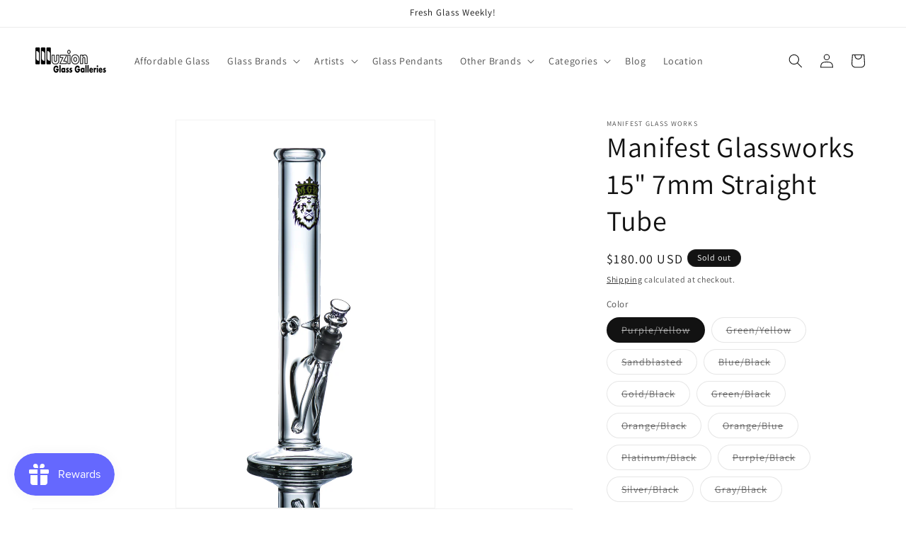

--- FILE ---
content_type: text/html; charset=utf-8
request_url: https://illuzionglass.com/products/manifest-glassworks-15-7mm-straight-tube
body_size: 64653
content:
<!doctype html>
<html class="no-js" lang="en">
  <head>
    <meta charset="utf-8">
    <meta http-equiv="X-UA-Compatible" content="IE=edge">
    <meta name="viewport" content="width=device-width,initial-scale=1">
    <meta name="theme-color" content="">
    <link rel="canonical" href="https://www.illuzionglassgalleries.com/products/manifest-glassworks-15-7mm-straight-tube"><link rel="icon" type="image/png" href="//illuzionglass.com/cdn/shop/files/illswap.png?crop=center&height=32&v=1690924074&width=32"><link rel="preconnect" href="https://fonts.shopifycdn.com" crossorigin><title>
      Manifest Glassworks 15&quot; 7mm Straight Tube
 &ndash; Illuzion Glass Galleries</title>

    
      <meta name="description" content="Simple, clean, and classy. This 15&quot; clear glass straight tube is produced by Manifest Glassworks from Southern California. MGW&#39;s logo - a three-eyed lion crowned with their name, in a variety of color combinations - stares proudly out from the top of the water pipe.">
    

    

<meta property="og:site_name" content="Illuzion Glass Galleries">
<meta property="og:url" content="https://www.illuzionglassgalleries.com/products/manifest-glassworks-15-7mm-straight-tube">
<meta property="og:title" content="Manifest Glassworks 15&quot; 7mm Straight Tube">
<meta property="og:type" content="product">
<meta property="og:description" content="Simple, clean, and classy. This 15&quot; clear glass straight tube is produced by Manifest Glassworks from Southern California. MGW&#39;s logo - a three-eyed lion crowned with their name, in a variety of color combinations - stares proudly out from the top of the water pipe."><meta property="og:image" content="http://illuzionglass.com/cdn/shop/products/mgw_2016-4193-edit_1.jpg?v=1631311375">
  <meta property="og:image:secure_url" content="https://illuzionglass.com/cdn/shop/products/mgw_2016-4193-edit_1.jpg?v=1631311375">
  <meta property="og:image:width" content="1000">
  <meta property="og:image:height" content="1498"><meta property="og:price:amount" content="180.00">
  <meta property="og:price:currency" content="USD"><meta name="twitter:card" content="summary_large_image">
<meta name="twitter:title" content="Manifest Glassworks 15&quot; 7mm Straight Tube">
<meta name="twitter:description" content="Simple, clean, and classy. This 15&quot; clear glass straight tube is produced by Manifest Glassworks from Southern California. MGW&#39;s logo - a three-eyed lion crowned with their name, in a variety of color combinations - stares proudly out from the top of the water pipe.">


    <script src="//illuzionglass.com/cdn/shop/t/11/assets/constants.js?v=58251544750838685771695780553" defer="defer"></script>
    <script src="//illuzionglass.com/cdn/shop/t/11/assets/pubsub.js?v=158357773527763999511695780554" defer="defer"></script>
    <script src="//illuzionglass.com/cdn/shop/t/11/assets/global.js?v=54939145903281508041695780553" defer="defer"></script><script>window.performance && window.performance.mark && window.performance.mark('shopify.content_for_header.start');</script><meta name="google-site-verification" content="ts8ucu0xWwL6SIm0nLLrtmGnVefyvCDP-VCZ1PDPjZE">
<meta id="shopify-digital-wallet" name="shopify-digital-wallet" content="/60004597968/digital_wallets/dialog">
<link rel="alternate" type="application/json+oembed" href="https://www.illuzionglassgalleries.com/products/manifest-glassworks-15-7mm-straight-tube.oembed">
<script async="async" src="/checkouts/internal/preloads.js?locale=en-US"></script>
<script id="shopify-features" type="application/json">{"accessToken":"f14aaac659604f5e5018b3348e233d36","betas":["rich-media-storefront-analytics"],"domain":"illuzionglass.com","predictiveSearch":true,"shopId":60004597968,"locale":"en"}</script>
<script>var Shopify = Shopify || {};
Shopify.shop = "illuzion-glass-galleries.myshopify.com";
Shopify.locale = "en";
Shopify.currency = {"active":"USD","rate":"1.0"};
Shopify.country = "US";
Shopify.theme = {"name":"Updated copy of Illuzion-glass (Codify Infotech)","id":130566815952,"schema_name":"Dawn","schema_version":"11.0.0","theme_store_id":887,"role":"main"};
Shopify.theme.handle = "null";
Shopify.theme.style = {"id":null,"handle":null};
Shopify.cdnHost = "illuzionglass.com/cdn";
Shopify.routes = Shopify.routes || {};
Shopify.routes.root = "/";</script>
<script type="module">!function(o){(o.Shopify=o.Shopify||{}).modules=!0}(window);</script>
<script>!function(o){function n(){var o=[];function n(){o.push(Array.prototype.slice.apply(arguments))}return n.q=o,n}var t=o.Shopify=o.Shopify||{};t.loadFeatures=n(),t.autoloadFeatures=n()}(window);</script>
<script id="shop-js-analytics" type="application/json">{"pageType":"product"}</script>
<script defer="defer" async type="module" src="//illuzionglass.com/cdn/shopifycloud/shop-js/modules/v2/client.init-shop-cart-sync_BT-GjEfc.en.esm.js"></script>
<script defer="defer" async type="module" src="//illuzionglass.com/cdn/shopifycloud/shop-js/modules/v2/chunk.common_D58fp_Oc.esm.js"></script>
<script defer="defer" async type="module" src="//illuzionglass.com/cdn/shopifycloud/shop-js/modules/v2/chunk.modal_xMitdFEc.esm.js"></script>
<script type="module">
  await import("//illuzionglass.com/cdn/shopifycloud/shop-js/modules/v2/client.init-shop-cart-sync_BT-GjEfc.en.esm.js");
await import("//illuzionglass.com/cdn/shopifycloud/shop-js/modules/v2/chunk.common_D58fp_Oc.esm.js");
await import("//illuzionglass.com/cdn/shopifycloud/shop-js/modules/v2/chunk.modal_xMitdFEc.esm.js");

  window.Shopify.SignInWithShop?.initShopCartSync?.({"fedCMEnabled":true,"windoidEnabled":true});

</script>
<script>(function() {
  var isLoaded = false;
  function asyncLoad() {
    if (isLoaded) return;
    isLoaded = true;
    var urls = ["https:\/\/js.smile.io\/v1\/smile-shopify.js?shop=illuzion-glass-galleries.myshopify.com","https:\/\/av-northern-apps.com\/js\/agecheckerplus_mG35tH2eGxRu7PQW.js?shop=illuzion-glass-galleries.myshopify.com"];
    for (var i = 0; i < urls.length; i++) {
      var s = document.createElement('script');
      s.type = 'text/javascript';
      s.async = true;
      s.src = urls[i];
      var x = document.getElementsByTagName('script')[0];
      x.parentNode.insertBefore(s, x);
    }
  };
  if(window.attachEvent) {
    window.attachEvent('onload', asyncLoad);
  } else {
    window.addEventListener('load', asyncLoad, false);
  }
})();</script>
<script id="__st">var __st={"a":60004597968,"offset":-25200,"reqid":"ad27b59a-af16-41f3-a6d9-998020fb55e8-1769408334","pageurl":"illuzionglass.com\/products\/manifest-glassworks-15-7mm-straight-tube","u":"e803b58f6a39","p":"product","rtyp":"product","rid":6761784475856};</script>
<script>window.ShopifyPaypalV4VisibilityTracking = true;</script>
<script id="captcha-bootstrap">!function(){'use strict';const t='contact',e='account',n='new_comment',o=[[t,t],['blogs',n],['comments',n],[t,'customer']],c=[[e,'customer_login'],[e,'guest_login'],[e,'recover_customer_password'],[e,'create_customer']],r=t=>t.map((([t,e])=>`form[action*='/${t}']:not([data-nocaptcha='true']) input[name='form_type'][value='${e}']`)).join(','),a=t=>()=>t?[...document.querySelectorAll(t)].map((t=>t.form)):[];function s(){const t=[...o],e=r(t);return a(e)}const i='password',u='form_key',d=['recaptcha-v3-token','g-recaptcha-response','h-captcha-response',i],f=()=>{try{return window.sessionStorage}catch{return}},m='__shopify_v',_=t=>t.elements[u];function p(t,e,n=!1){try{const o=window.sessionStorage,c=JSON.parse(o.getItem(e)),{data:r}=function(t){const{data:e,action:n}=t;return t[m]||n?{data:e,action:n}:{data:t,action:n}}(c);for(const[e,n]of Object.entries(r))t.elements[e]&&(t.elements[e].value=n);n&&o.removeItem(e)}catch(o){console.error('form repopulation failed',{error:o})}}const l='form_type',E='cptcha';function T(t){t.dataset[E]=!0}const w=window,h=w.document,L='Shopify',v='ce_forms',y='captcha';let A=!1;((t,e)=>{const n=(g='f06e6c50-85a8-45c8-87d0-21a2b65856fe',I='https://cdn.shopify.com/shopifycloud/storefront-forms-hcaptcha/ce_storefront_forms_captcha_hcaptcha.v1.5.2.iife.js',D={infoText:'Protected by hCaptcha',privacyText:'Privacy',termsText:'Terms'},(t,e,n)=>{const o=w[L][v],c=o.bindForm;if(c)return c(t,g,e,D).then(n);var r;o.q.push([[t,g,e,D],n]),r=I,A||(h.body.append(Object.assign(h.createElement('script'),{id:'captcha-provider',async:!0,src:r})),A=!0)});var g,I,D;w[L]=w[L]||{},w[L][v]=w[L][v]||{},w[L][v].q=[],w[L][y]=w[L][y]||{},w[L][y].protect=function(t,e){n(t,void 0,e),T(t)},Object.freeze(w[L][y]),function(t,e,n,w,h,L){const[v,y,A,g]=function(t,e,n){const i=e?o:[],u=t?c:[],d=[...i,...u],f=r(d),m=r(i),_=r(d.filter((([t,e])=>n.includes(e))));return[a(f),a(m),a(_),s()]}(w,h,L),I=t=>{const e=t.target;return e instanceof HTMLFormElement?e:e&&e.form},D=t=>v().includes(t);t.addEventListener('submit',(t=>{const e=I(t);if(!e)return;const n=D(e)&&!e.dataset.hcaptchaBound&&!e.dataset.recaptchaBound,o=_(e),c=g().includes(e)&&(!o||!o.value);(n||c)&&t.preventDefault(),c&&!n&&(function(t){try{if(!f())return;!function(t){const e=f();if(!e)return;const n=_(t);if(!n)return;const o=n.value;o&&e.removeItem(o)}(t);const e=Array.from(Array(32),(()=>Math.random().toString(36)[2])).join('');!function(t,e){_(t)||t.append(Object.assign(document.createElement('input'),{type:'hidden',name:u})),t.elements[u].value=e}(t,e),function(t,e){const n=f();if(!n)return;const o=[...t.querySelectorAll(`input[type='${i}']`)].map((({name:t})=>t)),c=[...d,...o],r={};for(const[a,s]of new FormData(t).entries())c.includes(a)||(r[a]=s);n.setItem(e,JSON.stringify({[m]:1,action:t.action,data:r}))}(t,e)}catch(e){console.error('failed to persist form',e)}}(e),e.submit())}));const S=(t,e)=>{t&&!t.dataset[E]&&(n(t,e.some((e=>e===t))),T(t))};for(const o of['focusin','change'])t.addEventListener(o,(t=>{const e=I(t);D(e)&&S(e,y())}));const B=e.get('form_key'),M=e.get(l),P=B&&M;t.addEventListener('DOMContentLoaded',(()=>{const t=y();if(P)for(const e of t)e.elements[l].value===M&&p(e,B);[...new Set([...A(),...v().filter((t=>'true'===t.dataset.shopifyCaptcha))])].forEach((e=>S(e,t)))}))}(h,new URLSearchParams(w.location.search),n,t,e,['guest_login'])})(!0,!0)}();</script>
<script integrity="sha256-4kQ18oKyAcykRKYeNunJcIwy7WH5gtpwJnB7kiuLZ1E=" data-source-attribution="shopify.loadfeatures" defer="defer" src="//illuzionglass.com/cdn/shopifycloud/storefront/assets/storefront/load_feature-a0a9edcb.js" crossorigin="anonymous"></script>
<script data-source-attribution="shopify.dynamic_checkout.dynamic.init">var Shopify=Shopify||{};Shopify.PaymentButton=Shopify.PaymentButton||{isStorefrontPortableWallets:!0,init:function(){window.Shopify.PaymentButton.init=function(){};var t=document.createElement("script");t.src="https://illuzionglass.com/cdn/shopifycloud/portable-wallets/latest/portable-wallets.en.js",t.type="module",document.head.appendChild(t)}};
</script>
<script data-source-attribution="shopify.dynamic_checkout.buyer_consent">
  function portableWalletsHideBuyerConsent(e){var t=document.getElementById("shopify-buyer-consent"),n=document.getElementById("shopify-subscription-policy-button");t&&n&&(t.classList.add("hidden"),t.setAttribute("aria-hidden","true"),n.removeEventListener("click",e))}function portableWalletsShowBuyerConsent(e){var t=document.getElementById("shopify-buyer-consent"),n=document.getElementById("shopify-subscription-policy-button");t&&n&&(t.classList.remove("hidden"),t.removeAttribute("aria-hidden"),n.addEventListener("click",e))}window.Shopify?.PaymentButton&&(window.Shopify.PaymentButton.hideBuyerConsent=portableWalletsHideBuyerConsent,window.Shopify.PaymentButton.showBuyerConsent=portableWalletsShowBuyerConsent);
</script>
<script>
  function portableWalletsCleanup(e){e&&e.src&&console.error("Failed to load portable wallets script "+e.src);var t=document.querySelectorAll("shopify-accelerated-checkout .shopify-payment-button__skeleton, shopify-accelerated-checkout-cart .wallet-cart-button__skeleton"),e=document.getElementById("shopify-buyer-consent");for(let e=0;e<t.length;e++)t[e].remove();e&&e.remove()}function portableWalletsNotLoadedAsModule(e){e instanceof ErrorEvent&&"string"==typeof e.message&&e.message.includes("import.meta")&&"string"==typeof e.filename&&e.filename.includes("portable-wallets")&&(window.removeEventListener("error",portableWalletsNotLoadedAsModule),window.Shopify.PaymentButton.failedToLoad=e,"loading"===document.readyState?document.addEventListener("DOMContentLoaded",window.Shopify.PaymentButton.init):window.Shopify.PaymentButton.init())}window.addEventListener("error",portableWalletsNotLoadedAsModule);
</script>

<script type="module" src="https://illuzionglass.com/cdn/shopifycloud/portable-wallets/latest/portable-wallets.en.js" onError="portableWalletsCleanup(this)" crossorigin="anonymous"></script>
<script nomodule>
  document.addEventListener("DOMContentLoaded", portableWalletsCleanup);
</script>

<link id="shopify-accelerated-checkout-styles" rel="stylesheet" media="screen" href="https://illuzionglass.com/cdn/shopifycloud/portable-wallets/latest/accelerated-checkout-backwards-compat.css" crossorigin="anonymous">
<style id="shopify-accelerated-checkout-cart">
        #shopify-buyer-consent {
  margin-top: 1em;
  display: inline-block;
  width: 100%;
}

#shopify-buyer-consent.hidden {
  display: none;
}

#shopify-subscription-policy-button {
  background: none;
  border: none;
  padding: 0;
  text-decoration: underline;
  font-size: inherit;
  cursor: pointer;
}

#shopify-subscription-policy-button::before {
  box-shadow: none;
}

      </style>
<script id="sections-script" data-sections="header" defer="defer" src="//illuzionglass.com/cdn/shop/t/11/compiled_assets/scripts.js?v=2685"></script>
<script>window.performance && window.performance.mark && window.performance.mark('shopify.content_for_header.end');</script>


    <style data-shopify>
      @font-face {
  font-family: Assistant;
  font-weight: 400;
  font-style: normal;
  font-display: swap;
  src: url("//illuzionglass.com/cdn/fonts/assistant/assistant_n4.9120912a469cad1cc292572851508ca49d12e768.woff2") format("woff2"),
       url("//illuzionglass.com/cdn/fonts/assistant/assistant_n4.6e9875ce64e0fefcd3f4446b7ec9036b3ddd2985.woff") format("woff");
}

      @font-face {
  font-family: Assistant;
  font-weight: 700;
  font-style: normal;
  font-display: swap;
  src: url("//illuzionglass.com/cdn/fonts/assistant/assistant_n7.bf44452348ec8b8efa3aa3068825305886b1c83c.woff2") format("woff2"),
       url("//illuzionglass.com/cdn/fonts/assistant/assistant_n7.0c887fee83f6b3bda822f1150b912c72da0f7b64.woff") format("woff");
}

      
      
      @font-face {
  font-family: Assistant;
  font-weight: 400;
  font-style: normal;
  font-display: swap;
  src: url("//illuzionglass.com/cdn/fonts/assistant/assistant_n4.9120912a469cad1cc292572851508ca49d12e768.woff2") format("woff2"),
       url("//illuzionglass.com/cdn/fonts/assistant/assistant_n4.6e9875ce64e0fefcd3f4446b7ec9036b3ddd2985.woff") format("woff");
}


      
        :root,
        .color-background-1 {
          --color-background: 255,255,255;
        
          --gradient-background: #ffffff;
        
        --color-foreground: 18,18,18;
        --color-shadow: 18,18,18;
        --color-button: 18,18,18;
        --color-button-text: 255,255,255;
        --color-secondary-button: 255,255,255;
        --color-secondary-button-text: 18,18,18;
        --color-link: 18,18,18;
        --color-badge-foreground: 18,18,18;
        --color-badge-background: 255,255,255;
        --color-badge-border: 18,18,18;
        --payment-terms-background-color: rgb(255 255 255);
      }
      
        
        .color-background-2 {
          --color-background: 243,243,243;
        
          --gradient-background: #f3f3f3;
        
        --color-foreground: 18,18,18;
        --color-shadow: 18,18,18;
        --color-button: 18,18,18;
        --color-button-text: 243,243,243;
        --color-secondary-button: 243,243,243;
        --color-secondary-button-text: 18,18,18;
        --color-link: 18,18,18;
        --color-badge-foreground: 18,18,18;
        --color-badge-background: 243,243,243;
        --color-badge-border: 18,18,18;
        --payment-terms-background-color: rgb(243 243 243);
      }
      
        
        .color-inverse {
          --color-background: 18,18,18;
        
          --gradient-background: #121212;
        
        --color-foreground: 255,255,255;
        --color-shadow: 18,18,18;
        --color-button: 255,255,255;
        --color-button-text: 18,18,18;
        --color-secondary-button: 18,18,18;
        --color-secondary-button-text: 255,255,255;
        --color-link: 255,255,255;
        --color-badge-foreground: 255,255,255;
        --color-badge-background: 18,18,18;
        --color-badge-border: 255,255,255;
        --payment-terms-background-color: rgb(18 18 18);
      }
      
        
        .color-accent-1 {
          --color-background: 18,18,18;
        
          --gradient-background: #121212;
        
        --color-foreground: 255,255,255;
        --color-shadow: 18,18,18;
        --color-button: 255,255,255;
        --color-button-text: 18,18,18;
        --color-secondary-button: 18,18,18;
        --color-secondary-button-text: 255,255,255;
        --color-link: 255,255,255;
        --color-badge-foreground: 255,255,255;
        --color-badge-background: 18,18,18;
        --color-badge-border: 255,255,255;
        --payment-terms-background-color: rgb(18 18 18);
      }
      
        
        .color-accent-2 {
          --color-background: 51,79,180;
        
          --gradient-background: #334fb4;
        
        --color-foreground: 255,255,255;
        --color-shadow: 18,18,18;
        --color-button: 255,255,255;
        --color-button-text: 51,79,180;
        --color-secondary-button: 51,79,180;
        --color-secondary-button-text: 255,255,255;
        --color-link: 255,255,255;
        --color-badge-foreground: 255,255,255;
        --color-badge-background: 51,79,180;
        --color-badge-border: 255,255,255;
        --payment-terms-background-color: rgb(51 79 180);
      }
      

      body, .color-background-1, .color-background-2, .color-inverse, .color-accent-1, .color-accent-2 {
        color: rgba(var(--color-foreground), 0.75);
        background-color: rgb(var(--color-background));
      }

      :root {
        --font-body-family: Assistant, sans-serif;
        --font-body-style: normal;
        --font-body-weight: 400;
        --font-body-weight-bold: 700;

        --font-heading-family: Assistant, sans-serif;
        --font-heading-style: normal;
        --font-heading-weight: 400;

        --font-body-scale: 1.0;
        --font-heading-scale: 1.0;

        --media-padding: px;
        --media-border-opacity: 0.05;
        --media-border-width: 1px;
        --media-radius: 0px;
        --media-shadow-opacity: 0.0;
        --media-shadow-horizontal-offset: 0px;
        --media-shadow-vertical-offset: 0px;
        --media-shadow-blur-radius: 0px;
        --media-shadow-visible: 0;

        --page-width: 160rem;
        --page-width-margin: 0rem;

        --product-card-image-padding: 0.0rem;
        --product-card-corner-radius: 0.0rem;
        --product-card-text-alignment: left;
        --product-card-border-width: 0.0rem;
        --product-card-border-opacity: 0.0;
        --product-card-shadow-opacity: 0.1;
        --product-card-shadow-visible: 1;
        --product-card-shadow-horizontal-offset: 0.0rem;
        --product-card-shadow-vertical-offset: 0.0rem;
        --product-card-shadow-blur-radius: 0.0rem;

        --collection-card-image-padding: 0.0rem;
        --collection-card-corner-radius: 0.0rem;
        --collection-card-text-alignment: left;
        --collection-card-border-width: 0.0rem;
        --collection-card-border-opacity: 0.0;
        --collection-card-shadow-opacity: 0.1;
        --collection-card-shadow-visible: 1;
        --collection-card-shadow-horizontal-offset: 0.0rem;
        --collection-card-shadow-vertical-offset: 0.0rem;
        --collection-card-shadow-blur-radius: 0.0rem;

        --blog-card-image-padding: 0.0rem;
        --blog-card-corner-radius: 0.0rem;
        --blog-card-text-alignment: left;
        --blog-card-border-width: 0.0rem;
        --blog-card-border-opacity: 0.0;
        --blog-card-shadow-opacity: 0.1;
        --blog-card-shadow-visible: 1;
        --blog-card-shadow-horizontal-offset: 0.0rem;
        --blog-card-shadow-vertical-offset: 0.0rem;
        --blog-card-shadow-blur-radius: 0.0rem;

        --badge-corner-radius: 4.0rem;

        --popup-border-width: 1px;
        --popup-border-opacity: 0.1;
        --popup-corner-radius: 0px;
        --popup-shadow-opacity: 0.0;
        --popup-shadow-horizontal-offset: 0px;
        --popup-shadow-vertical-offset: 0px;
        --popup-shadow-blur-radius: 0px;

        --drawer-border-width: 1px;
        --drawer-border-opacity: 0.1;
        --drawer-shadow-opacity: 0.0;
        --drawer-shadow-horizontal-offset: 0px;
        --drawer-shadow-vertical-offset: 0px;
        --drawer-shadow-blur-radius: 0px;

        --spacing-sections-desktop: 0px;
        --spacing-sections-mobile: 0px;

        --grid-desktop-vertical-spacing: 8px;
        --grid-desktop-horizontal-spacing: 8px;
        --grid-mobile-vertical-spacing: 4px;
        --grid-mobile-horizontal-spacing: 4px;

        --text-boxes-border-opacity: 0.0;
        --text-boxes-border-width: 0px;
        --text-boxes-radius: 0px;
        --text-boxes-shadow-opacity: 0.0;
        --text-boxes-shadow-visible: 0;
        --text-boxes-shadow-horizontal-offset: 0px;
        --text-boxes-shadow-vertical-offset: 0px;
        --text-boxes-shadow-blur-radius: 0px;

        --buttons-radius: 0px;
        --buttons-radius-outset: 0px;
        --buttons-border-width: 1px;
        --buttons-border-opacity: 1.0;
        --buttons-shadow-opacity: 0.0;
        --buttons-shadow-visible: 0;
        --buttons-shadow-horizontal-offset: 0px;
        --buttons-shadow-vertical-offset: 0px;
        --buttons-shadow-blur-radius: 0px;
        --buttons-border-offset: 0px;

        --inputs-radius: 0px;
        --inputs-border-width: 1px;
        --inputs-border-opacity: 0.55;
        --inputs-shadow-opacity: 0.0;
        --inputs-shadow-horizontal-offset: 0px;
        --inputs-margin-offset: 0px;
        --inputs-shadow-vertical-offset: 0px;
        --inputs-shadow-blur-radius: 0px;
        --inputs-radius-outset: 0px;

        --variant-pills-radius: 40px;
        --variant-pills-border-width: 1px;
        --variant-pills-border-opacity: 0.55;
        --variant-pills-shadow-opacity: 0.0;
        --variant-pills-shadow-horizontal-offset: 0px;
        --variant-pills-shadow-vertical-offset: 0px;
        --variant-pills-shadow-blur-radius: 0px;
      }

      *,
      *::before,
      *::after {
        box-sizing: inherit;
      }

      html {
        box-sizing: border-box;
        font-size: calc(var(--font-body-scale) * 62.5%);
        height: 100%;
      }

      body {
        display: grid;
        grid-template-rows: auto auto 1fr auto;
        grid-template-columns: 100%;
        min-height: 100%;
        margin: 0;
        font-size: 1.5rem;
        letter-spacing: 0.06rem;
        line-height: calc(1 + 0.8 / var(--font-body-scale));
        font-family: var(--font-body-family);
        font-style: var(--font-body-style);
        font-weight: var(--font-body-weight);
      }

      @media screen and (min-width: 750px) {
        body {
          font-size: 1.6rem;
        }
      }
    </style>

    <link href="//illuzionglass.com/cdn/shop/t/11/assets/base.css?v=165191016556652226921695780552" rel="stylesheet" type="text/css" media="all" />
<link rel="preload" as="font" href="//illuzionglass.com/cdn/fonts/assistant/assistant_n4.9120912a469cad1cc292572851508ca49d12e768.woff2" type="font/woff2" crossorigin><link rel="preload" as="font" href="//illuzionglass.com/cdn/fonts/assistant/assistant_n4.9120912a469cad1cc292572851508ca49d12e768.woff2" type="font/woff2" crossorigin><link href="//illuzionglass.com/cdn/shop/t/11/assets/component-localization-form.css?v=143319823105703127341695780553" rel="stylesheet" type="text/css" media="all" />
      <script src="//illuzionglass.com/cdn/shop/t/11/assets/localization-form.js?v=161644695336821385561695780553" defer="defer"></script><link
        rel="stylesheet"
        href="//illuzionglass.com/cdn/shop/t/11/assets/component-predictive-search.css?v=118923337488134913561695780553"
        media="print"
        onload="this.media='all'"
      ><script>
      document.documentElement.className = document.documentElement.className.replace('no-js', 'js');
      if (Shopify.designMode) {
        document.documentElement.classList.add('shopify-design-mode');
      }
    </script>
  <!-- BEGIN app block: shopify://apps/judge-me-reviews/blocks/judgeme_core/61ccd3b1-a9f2-4160-9fe9-4fec8413e5d8 --><!-- Start of Judge.me Core -->






<link rel="dns-prefetch" href="https://cdnwidget.judge.me">
<link rel="dns-prefetch" href="https://cdn.judge.me">
<link rel="dns-prefetch" href="https://cdn1.judge.me">
<link rel="dns-prefetch" href="https://api.judge.me">

<script data-cfasync='false' class='jdgm-settings-script'>window.jdgmSettings={"pagination":5,"disable_web_reviews":false,"badge_no_review_text":"No reviews","badge_n_reviews_text":"{{ n }} review/reviews","hide_badge_preview_if_no_reviews":true,"badge_hide_text":false,"enforce_center_preview_badge":false,"widget_title":"Customer Reviews","widget_open_form_text":"Write a review","widget_close_form_text":"Cancel review","widget_refresh_page_text":"Refresh page","widget_summary_text":"Based on {{ number_of_reviews }} review/reviews","widget_no_review_text":"Be the first to write a review","widget_name_field_text":"Display name","widget_verified_name_field_text":"Verified Name (public)","widget_name_placeholder_text":"Display name","widget_required_field_error_text":"This field is required.","widget_email_field_text":"Email address","widget_verified_email_field_text":"Verified Email (private, can not be edited)","widget_email_placeholder_text":"Your email address","widget_email_field_error_text":"Please enter a valid email address.","widget_rating_field_text":"Rating","widget_review_title_field_text":"Review Title","widget_review_title_placeholder_text":"Give your review a title","widget_review_body_field_text":"Review content","widget_review_body_placeholder_text":"Start writing here...","widget_pictures_field_text":"Picture/Video (optional)","widget_submit_review_text":"Submit Review","widget_submit_verified_review_text":"Submit Verified Review","widget_submit_success_msg_with_auto_publish":"Thank you! Please refresh the page in a few moments to see your review. You can remove or edit your review by logging into \u003ca href='https://judge.me/login' target='_blank' rel='nofollow noopener'\u003eJudge.me\u003c/a\u003e","widget_submit_success_msg_no_auto_publish":"Thank you! Your review will be published as soon as it is approved by the shop admin. You can remove or edit your review by logging into \u003ca href='https://judge.me/login' target='_blank' rel='nofollow noopener'\u003eJudge.me\u003c/a\u003e","widget_show_default_reviews_out_of_total_text":"Showing {{ n_reviews_shown }} out of {{ n_reviews }} reviews.","widget_show_all_link_text":"Show all","widget_show_less_link_text":"Show less","widget_author_said_text":"{{ reviewer_name }} said:","widget_days_text":"{{ n }} days ago","widget_weeks_text":"{{ n }} week/weeks ago","widget_months_text":"{{ n }} month/months ago","widget_years_text":"{{ n }} year/years ago","widget_yesterday_text":"Yesterday","widget_today_text":"Today","widget_replied_text":"\u003e\u003e {{ shop_name }} replied:","widget_read_more_text":"Read more","widget_reviewer_name_as_initial":"","widget_rating_filter_color":"#fbcd0a","widget_rating_filter_see_all_text":"See all reviews","widget_sorting_most_recent_text":"Most Recent","widget_sorting_highest_rating_text":"Highest Rating","widget_sorting_lowest_rating_text":"Lowest Rating","widget_sorting_with_pictures_text":"Only Pictures","widget_sorting_most_helpful_text":"Most Helpful","widget_open_question_form_text":"Ask a question","widget_reviews_subtab_text":"Reviews","widget_questions_subtab_text":"Questions","widget_question_label_text":"Question","widget_answer_label_text":"Answer","widget_question_placeholder_text":"Write your question here","widget_submit_question_text":"Submit Question","widget_question_submit_success_text":"Thank you for your question! We will notify you once it gets answered.","verified_badge_text":"Verified","verified_badge_bg_color":"","verified_badge_text_color":"","verified_badge_placement":"left-of-reviewer-name","widget_review_max_height":"","widget_hide_border":false,"widget_social_share":false,"widget_thumb":false,"widget_review_location_show":false,"widget_location_format":"","all_reviews_include_out_of_store_products":true,"all_reviews_out_of_store_text":"(out of store)","all_reviews_pagination":100,"all_reviews_product_name_prefix_text":"about","enable_review_pictures":true,"enable_question_anwser":false,"widget_theme":"default","review_date_format":"mm/dd/yyyy","default_sort_method":"most-recent","widget_product_reviews_subtab_text":"Product Reviews","widget_shop_reviews_subtab_text":"Shop Reviews","widget_other_products_reviews_text":"Reviews for other products","widget_store_reviews_subtab_text":"Store reviews","widget_no_store_reviews_text":"This store hasn't received any reviews yet","widget_web_restriction_product_reviews_text":"This product hasn't received any reviews yet","widget_no_items_text":"No items found","widget_show_more_text":"Show more","widget_write_a_store_review_text":"Write a Store Review","widget_other_languages_heading":"Reviews in Other Languages","widget_translate_review_text":"Translate review to {{ language }}","widget_translating_review_text":"Translating...","widget_show_original_translation_text":"Show original ({{ language }})","widget_translate_review_failed_text":"Review couldn't be translated.","widget_translate_review_retry_text":"Retry","widget_translate_review_try_again_later_text":"Try again later","show_product_url_for_grouped_product":false,"widget_sorting_pictures_first_text":"Pictures First","show_pictures_on_all_rev_page_mobile":false,"show_pictures_on_all_rev_page_desktop":false,"floating_tab_hide_mobile_install_preference":false,"floating_tab_button_name":"★ Reviews","floating_tab_title":"Let customers speak for us","floating_tab_button_color":"","floating_tab_button_background_color":"","floating_tab_url":"","floating_tab_url_enabled":false,"floating_tab_tab_style":"text","all_reviews_text_badge_text":"Customers rate us {{ shop.metafields.judgeme.all_reviews_rating | round: 1 }}/5 based on {{ shop.metafields.judgeme.all_reviews_count }} reviews.","all_reviews_text_badge_text_branded_style":"{{ shop.metafields.judgeme.all_reviews_rating | round: 1 }} out of 5 stars based on {{ shop.metafields.judgeme.all_reviews_count }} reviews","is_all_reviews_text_badge_a_link":false,"show_stars_for_all_reviews_text_badge":false,"all_reviews_text_badge_url":"","all_reviews_text_style":"text","all_reviews_text_color_style":"judgeme_brand_color","all_reviews_text_color":"#108474","all_reviews_text_show_jm_brand":true,"featured_carousel_show_header":true,"featured_carousel_title":"Let customers speak for us","testimonials_carousel_title":"Customers are saying","videos_carousel_title":"Real customer stories","cards_carousel_title":"Customers are saying","featured_carousel_count_text":"from {{ n }} reviews","featured_carousel_add_link_to_all_reviews_page":false,"featured_carousel_url":"","featured_carousel_show_images":true,"featured_carousel_autoslide_interval":5,"featured_carousel_arrows_on_the_sides":false,"featured_carousel_height":250,"featured_carousel_width":80,"featured_carousel_image_size":0,"featured_carousel_image_height":250,"featured_carousel_arrow_color":"#eeeeee","verified_count_badge_style":"vintage","verified_count_badge_orientation":"horizontal","verified_count_badge_color_style":"judgeme_brand_color","verified_count_badge_color":"#108474","is_verified_count_badge_a_link":false,"verified_count_badge_url":"","verified_count_badge_show_jm_brand":true,"widget_rating_preset_default":5,"widget_first_sub_tab":"product-reviews","widget_show_histogram":true,"widget_histogram_use_custom_color":false,"widget_pagination_use_custom_color":false,"widget_star_use_custom_color":false,"widget_verified_badge_use_custom_color":false,"widget_write_review_use_custom_color":false,"picture_reminder_submit_button":"Upload Pictures","enable_review_videos":false,"mute_video_by_default":false,"widget_sorting_videos_first_text":"Videos First","widget_review_pending_text":"Pending","featured_carousel_items_for_large_screen":3,"social_share_options_order":"Facebook,Twitter","remove_microdata_snippet":false,"disable_json_ld":false,"enable_json_ld_products":false,"preview_badge_show_question_text":false,"preview_badge_no_question_text":"No questions","preview_badge_n_question_text":"{{ number_of_questions }} question/questions","qa_badge_show_icon":false,"qa_badge_position":"same-row","remove_judgeme_branding":false,"widget_add_search_bar":false,"widget_search_bar_placeholder":"Search","widget_sorting_verified_only_text":"Verified only","featured_carousel_theme":"default","featured_carousel_show_rating":true,"featured_carousel_show_title":true,"featured_carousel_show_body":true,"featured_carousel_show_date":false,"featured_carousel_show_reviewer":true,"featured_carousel_show_product":false,"featured_carousel_header_background_color":"#108474","featured_carousel_header_text_color":"#ffffff","featured_carousel_name_product_separator":"reviewed","featured_carousel_full_star_background":"#108474","featured_carousel_empty_star_background":"#dadada","featured_carousel_vertical_theme_background":"#f9fafb","featured_carousel_verified_badge_enable":false,"featured_carousel_verified_badge_color":"#108474","featured_carousel_border_style":"round","featured_carousel_review_line_length_limit":3,"featured_carousel_more_reviews_button_text":"Read more reviews","featured_carousel_view_product_button_text":"View product","all_reviews_page_load_reviews_on":"scroll","all_reviews_page_load_more_text":"Load More Reviews","disable_fb_tab_reviews":false,"enable_ajax_cdn_cache":false,"widget_public_name_text":"displayed publicly like","default_reviewer_name":"John Smith","default_reviewer_name_has_non_latin":true,"widget_reviewer_anonymous":"Anonymous","medals_widget_title":"Judge.me Review Medals","medals_widget_background_color":"#f9fafb","medals_widget_position":"footer_all_pages","medals_widget_border_color":"#f9fafb","medals_widget_verified_text_position":"left","medals_widget_use_monochromatic_version":false,"medals_widget_elements_color":"#108474","show_reviewer_avatar":true,"widget_invalid_yt_video_url_error_text":"Not a YouTube video URL","widget_max_length_field_error_text":"Please enter no more than {0} characters.","widget_show_country_flag":false,"widget_show_collected_via_shop_app":true,"widget_verified_by_shop_badge_style":"light","widget_verified_by_shop_text":"Verified by Shop","widget_show_photo_gallery":false,"widget_load_with_code_splitting":true,"widget_ugc_install_preference":false,"widget_ugc_title":"Made by us, Shared by you","widget_ugc_subtitle":"Tag us to see your picture featured in our page","widget_ugc_arrows_color":"#ffffff","widget_ugc_primary_button_text":"Buy Now","widget_ugc_primary_button_background_color":"#108474","widget_ugc_primary_button_text_color":"#ffffff","widget_ugc_primary_button_border_width":"0","widget_ugc_primary_button_border_style":"none","widget_ugc_primary_button_border_color":"#108474","widget_ugc_primary_button_border_radius":"25","widget_ugc_secondary_button_text":"Load More","widget_ugc_secondary_button_background_color":"#ffffff","widget_ugc_secondary_button_text_color":"#108474","widget_ugc_secondary_button_border_width":"2","widget_ugc_secondary_button_border_style":"solid","widget_ugc_secondary_button_border_color":"#108474","widget_ugc_secondary_button_border_radius":"25","widget_ugc_reviews_button_text":"View Reviews","widget_ugc_reviews_button_background_color":"#ffffff","widget_ugc_reviews_button_text_color":"#108474","widget_ugc_reviews_button_border_width":"2","widget_ugc_reviews_button_border_style":"solid","widget_ugc_reviews_button_border_color":"#108474","widget_ugc_reviews_button_border_radius":"25","widget_ugc_reviews_button_link_to":"judgeme-reviews-page","widget_ugc_show_post_date":true,"widget_ugc_max_width":"800","widget_rating_metafield_value_type":true,"widget_primary_color":"#108474","widget_enable_secondary_color":false,"widget_secondary_color":"#edf5f5","widget_summary_average_rating_text":"{{ average_rating }} out of 5","widget_media_grid_title":"Customer photos \u0026 videos","widget_media_grid_see_more_text":"See more","widget_round_style":false,"widget_show_product_medals":true,"widget_verified_by_judgeme_text":"Verified by Judge.me","widget_show_store_medals":true,"widget_verified_by_judgeme_text_in_store_medals":"Verified by Judge.me","widget_media_field_exceed_quantity_message":"Sorry, we can only accept {{ max_media }} for one review.","widget_media_field_exceed_limit_message":"{{ file_name }} is too large, please select a {{ media_type }} less than {{ size_limit }}MB.","widget_review_submitted_text":"Review Submitted!","widget_question_submitted_text":"Question Submitted!","widget_close_form_text_question":"Cancel","widget_write_your_answer_here_text":"Write your answer here","widget_enabled_branded_link":true,"widget_show_collected_by_judgeme":false,"widget_reviewer_name_color":"","widget_write_review_text_color":"","widget_write_review_bg_color":"","widget_collected_by_judgeme_text":"collected by Judge.me","widget_pagination_type":"standard","widget_load_more_text":"Load More","widget_load_more_color":"#108474","widget_full_review_text":"Full Review","widget_read_more_reviews_text":"Read More Reviews","widget_read_questions_text":"Read Questions","widget_questions_and_answers_text":"Questions \u0026 Answers","widget_verified_by_text":"Verified by","widget_verified_text":"Verified","widget_number_of_reviews_text":"{{ number_of_reviews }} reviews","widget_back_button_text":"Back","widget_next_button_text":"Next","widget_custom_forms_filter_button":"Filters","custom_forms_style":"vertical","widget_show_review_information":false,"how_reviews_are_collected":"How reviews are collected?","widget_show_review_keywords":false,"widget_gdpr_statement":"How we use your data: We'll only contact you about the review you left, and only if necessary. By submitting your review, you agree to Judge.me's \u003ca href='https://judge.me/terms' target='_blank' rel='nofollow noopener'\u003eterms\u003c/a\u003e, \u003ca href='https://judge.me/privacy' target='_blank' rel='nofollow noopener'\u003eprivacy\u003c/a\u003e and \u003ca href='https://judge.me/content-policy' target='_blank' rel='nofollow noopener'\u003econtent\u003c/a\u003e policies.","widget_multilingual_sorting_enabled":false,"widget_translate_review_content_enabled":false,"widget_translate_review_content_method":"manual","popup_widget_review_selection":"automatically_with_pictures","popup_widget_round_border_style":true,"popup_widget_show_title":true,"popup_widget_show_body":true,"popup_widget_show_reviewer":false,"popup_widget_show_product":true,"popup_widget_show_pictures":true,"popup_widget_use_review_picture":true,"popup_widget_show_on_home_page":true,"popup_widget_show_on_product_page":true,"popup_widget_show_on_collection_page":true,"popup_widget_show_on_cart_page":true,"popup_widget_position":"bottom_left","popup_widget_first_review_delay":5,"popup_widget_duration":5,"popup_widget_interval":5,"popup_widget_review_count":5,"popup_widget_hide_on_mobile":true,"review_snippet_widget_round_border_style":true,"review_snippet_widget_card_color":"#FFFFFF","review_snippet_widget_slider_arrows_background_color":"#FFFFFF","review_snippet_widget_slider_arrows_color":"#000000","review_snippet_widget_star_color":"#108474","show_product_variant":false,"all_reviews_product_variant_label_text":"Variant: ","widget_show_verified_branding":false,"widget_ai_summary_title":"Customers say","widget_ai_summary_disclaimer":"AI-powered review summary based on recent customer reviews","widget_show_ai_summary":false,"widget_show_ai_summary_bg":false,"widget_show_review_title_input":true,"redirect_reviewers_invited_via_email":"review_widget","request_store_review_after_product_review":false,"request_review_other_products_in_order":false,"review_form_color_scheme":"default","review_form_corner_style":"square","review_form_star_color":{},"review_form_text_color":"#333333","review_form_background_color":"#ffffff","review_form_field_background_color":"#fafafa","review_form_button_color":{},"review_form_button_text_color":"#ffffff","review_form_modal_overlay_color":"#000000","review_content_screen_title_text":"How would you rate this product?","review_content_introduction_text":"We would love it if you would share a bit about your experience.","store_review_form_title_text":"How would you rate this store?","store_review_form_introduction_text":"We would love it if you would share a bit about your experience.","show_review_guidance_text":true,"one_star_review_guidance_text":"Poor","five_star_review_guidance_text":"Great","customer_information_screen_title_text":"About you","customer_information_introduction_text":"Please tell us more about you.","custom_questions_screen_title_text":"Your experience in more detail","custom_questions_introduction_text":"Here are a few questions to help us understand more about your experience.","review_submitted_screen_title_text":"Thanks for your review!","review_submitted_screen_thank_you_text":"We are processing it and it will appear on the store soon.","review_submitted_screen_email_verification_text":"Please confirm your email by clicking the link we just sent you. This helps us keep reviews authentic.","review_submitted_request_store_review_text":"Would you like to share your experience of shopping with us?","review_submitted_review_other_products_text":"Would you like to review these products?","store_review_screen_title_text":"Would you like to share your experience of shopping with us?","store_review_introduction_text":"We value your feedback and use it to improve. Please share any thoughts or suggestions you have.","reviewer_media_screen_title_picture_text":"Share a picture","reviewer_media_introduction_picture_text":"Upload a photo to support your review.","reviewer_media_screen_title_video_text":"Share a video","reviewer_media_introduction_video_text":"Upload a video to support your review.","reviewer_media_screen_title_picture_or_video_text":"Share a picture or video","reviewer_media_introduction_picture_or_video_text":"Upload a photo or video to support your review.","reviewer_media_youtube_url_text":"Paste your Youtube URL here","advanced_settings_next_step_button_text":"Next","advanced_settings_close_review_button_text":"Close","modal_write_review_flow":false,"write_review_flow_required_text":"Required","write_review_flow_privacy_message_text":"We respect your privacy.","write_review_flow_anonymous_text":"Post review as anonymous","write_review_flow_visibility_text":"This won't be visible to other customers.","write_review_flow_multiple_selection_help_text":"Select as many as you like","write_review_flow_single_selection_help_text":"Select one option","write_review_flow_required_field_error_text":"This field is required","write_review_flow_invalid_email_error_text":"Please enter a valid email address","write_review_flow_max_length_error_text":"Max. {{ max_length }} characters.","write_review_flow_media_upload_text":"\u003cb\u003eClick to upload\u003c/b\u003e or drag and drop","write_review_flow_gdpr_statement":"We'll only contact you about your review if necessary. By submitting your review, you agree to our \u003ca href='https://judge.me/terms' target='_blank' rel='nofollow noopener'\u003eterms and conditions\u003c/a\u003e and \u003ca href='https://judge.me/privacy' target='_blank' rel='nofollow noopener'\u003eprivacy policy\u003c/a\u003e.","rating_only_reviews_enabled":false,"show_negative_reviews_help_screen":false,"new_review_flow_help_screen_rating_threshold":3,"negative_review_resolution_screen_title_text":"Tell us more","negative_review_resolution_text":"Your experience matters to us. If there were issues with your purchase, we're here to help. Feel free to reach out to us, we'd love the opportunity to make things right.","negative_review_resolution_button_text":"Contact us","negative_review_resolution_proceed_with_review_text":"Leave a review","negative_review_resolution_subject":"Issue with purchase from {{ shop_name }}.{{ order_name }}","preview_badge_collection_page_install_status":false,"widget_review_custom_css":"","preview_badge_custom_css":"","preview_badge_stars_count":"5-stars","featured_carousel_custom_css":"","floating_tab_custom_css":"","all_reviews_widget_custom_css":"","medals_widget_custom_css":"","verified_badge_custom_css":"","all_reviews_text_custom_css":"","transparency_badges_collected_via_store_invite":false,"transparency_badges_from_another_provider":false,"transparency_badges_collected_from_store_visitor":false,"transparency_badges_collected_by_verified_review_provider":false,"transparency_badges_earned_reward":false,"transparency_badges_collected_via_store_invite_text":"Review collected via store invitation","transparency_badges_from_another_provider_text":"Review collected from another provider","transparency_badges_collected_from_store_visitor_text":"Review collected from a store visitor","transparency_badges_written_in_google_text":"Review written in Google","transparency_badges_written_in_etsy_text":"Review written in Etsy","transparency_badges_written_in_shop_app_text":"Review written in Shop App","transparency_badges_earned_reward_text":"Review earned a reward for future purchase","product_review_widget_per_page":10,"widget_store_review_label_text":"Review about the store","checkout_comment_extension_title_on_product_page":"Customer Comments","checkout_comment_extension_num_latest_comment_show":5,"checkout_comment_extension_format":"name_and_timestamp","checkout_comment_customer_name":"last_initial","checkout_comment_comment_notification":true,"preview_badge_collection_page_install_preference":false,"preview_badge_home_page_install_preference":false,"preview_badge_product_page_install_preference":false,"review_widget_install_preference":"","review_carousel_install_preference":false,"floating_reviews_tab_install_preference":"none","verified_reviews_count_badge_install_preference":false,"all_reviews_text_install_preference":false,"review_widget_best_location":false,"judgeme_medals_install_preference":false,"review_widget_revamp_enabled":false,"review_widget_qna_enabled":false,"review_widget_header_theme":"minimal","review_widget_widget_title_enabled":true,"review_widget_header_text_size":"medium","review_widget_header_text_weight":"regular","review_widget_average_rating_style":"compact","review_widget_bar_chart_enabled":true,"review_widget_bar_chart_type":"numbers","review_widget_bar_chart_style":"standard","review_widget_expanded_media_gallery_enabled":false,"review_widget_reviews_section_theme":"standard","review_widget_image_style":"thumbnails","review_widget_review_image_ratio":"square","review_widget_stars_size":"medium","review_widget_verified_badge":"standard_text","review_widget_review_title_text_size":"medium","review_widget_review_text_size":"medium","review_widget_review_text_length":"medium","review_widget_number_of_columns_desktop":3,"review_widget_carousel_transition_speed":5,"review_widget_custom_questions_answers_display":"always","review_widget_button_text_color":"#FFFFFF","review_widget_text_color":"#000000","review_widget_lighter_text_color":"#7B7B7B","review_widget_corner_styling":"soft","review_widget_review_word_singular":"review","review_widget_review_word_plural":"reviews","review_widget_voting_label":"Helpful?","review_widget_shop_reply_label":"Reply from {{ shop_name }}:","review_widget_filters_title":"Filters","qna_widget_question_word_singular":"Question","qna_widget_question_word_plural":"Questions","qna_widget_answer_reply_label":"Answer from {{ answerer_name }}:","qna_content_screen_title_text":"Ask a question about this product","qna_widget_question_required_field_error_text":"Please enter your question.","qna_widget_flow_gdpr_statement":"We'll only contact you about your question if necessary. By submitting your question, you agree to our \u003ca href='https://judge.me/terms' target='_blank' rel='nofollow noopener'\u003eterms and conditions\u003c/a\u003e and \u003ca href='https://judge.me/privacy' target='_blank' rel='nofollow noopener'\u003eprivacy policy\u003c/a\u003e.","qna_widget_question_submitted_text":"Thanks for your question!","qna_widget_close_form_text_question":"Close","qna_widget_question_submit_success_text":"We’ll notify you by email when your question is answered.","all_reviews_widget_v2025_enabled":false,"all_reviews_widget_v2025_header_theme":"default","all_reviews_widget_v2025_widget_title_enabled":true,"all_reviews_widget_v2025_header_text_size":"medium","all_reviews_widget_v2025_header_text_weight":"regular","all_reviews_widget_v2025_average_rating_style":"compact","all_reviews_widget_v2025_bar_chart_enabled":true,"all_reviews_widget_v2025_bar_chart_type":"numbers","all_reviews_widget_v2025_bar_chart_style":"standard","all_reviews_widget_v2025_expanded_media_gallery_enabled":false,"all_reviews_widget_v2025_show_store_medals":true,"all_reviews_widget_v2025_show_photo_gallery":true,"all_reviews_widget_v2025_show_review_keywords":false,"all_reviews_widget_v2025_show_ai_summary":false,"all_reviews_widget_v2025_show_ai_summary_bg":false,"all_reviews_widget_v2025_add_search_bar":false,"all_reviews_widget_v2025_default_sort_method":"most-recent","all_reviews_widget_v2025_reviews_per_page":10,"all_reviews_widget_v2025_reviews_section_theme":"default","all_reviews_widget_v2025_image_style":"thumbnails","all_reviews_widget_v2025_review_image_ratio":"square","all_reviews_widget_v2025_stars_size":"medium","all_reviews_widget_v2025_verified_badge":"bold_badge","all_reviews_widget_v2025_review_title_text_size":"medium","all_reviews_widget_v2025_review_text_size":"medium","all_reviews_widget_v2025_review_text_length":"medium","all_reviews_widget_v2025_number_of_columns_desktop":3,"all_reviews_widget_v2025_carousel_transition_speed":5,"all_reviews_widget_v2025_custom_questions_answers_display":"always","all_reviews_widget_v2025_show_product_variant":false,"all_reviews_widget_v2025_show_reviewer_avatar":true,"all_reviews_widget_v2025_reviewer_name_as_initial":"","all_reviews_widget_v2025_review_location_show":false,"all_reviews_widget_v2025_location_format":"","all_reviews_widget_v2025_show_country_flag":false,"all_reviews_widget_v2025_verified_by_shop_badge_style":"light","all_reviews_widget_v2025_social_share":false,"all_reviews_widget_v2025_social_share_options_order":"Facebook,Twitter,LinkedIn,Pinterest","all_reviews_widget_v2025_pagination_type":"standard","all_reviews_widget_v2025_button_text_color":"#FFFFFF","all_reviews_widget_v2025_text_color":"#000000","all_reviews_widget_v2025_lighter_text_color":"#7B7B7B","all_reviews_widget_v2025_corner_styling":"soft","all_reviews_widget_v2025_title":"Customer reviews","all_reviews_widget_v2025_ai_summary_title":"Customers say about this store","all_reviews_widget_v2025_no_review_text":"Be the first to write a review","platform":"shopify","branding_url":"https://app.judge.me/reviews","branding_text":"Powered by Judge.me","locale":"en","reply_name":"Illuzion Glass Galleries","widget_version":"2.1","footer":true,"autopublish":true,"review_dates":true,"enable_custom_form":false,"shop_use_review_site":false,"shop_locale":"en","enable_multi_locales_translations":false,"show_review_title_input":true,"review_verification_email_status":"always","can_be_branded":true,"reply_name_text":"Illuzion Glass Galleries"};</script> <style class='jdgm-settings-style'>.jdgm-xx{left:0}.jdgm-histogram .jdgm-histogram__bar-content{background:#fbcd0a}.jdgm-histogram .jdgm-histogram__bar:after{background:#fbcd0a}.jdgm-prev-badge[data-average-rating='0.00']{display:none !important}.jdgm-author-all-initials{display:none !important}.jdgm-author-last-initial{display:none !important}.jdgm-rev-widg__title{visibility:hidden}.jdgm-rev-widg__summary-text{visibility:hidden}.jdgm-prev-badge__text{visibility:hidden}.jdgm-rev__replier:before{content:'Illuzion Glass Galleries'}.jdgm-rev__prod-link-prefix:before{content:'about'}.jdgm-rev__variant-label:before{content:'Variant: '}.jdgm-rev__out-of-store-text:before{content:'(out of store)'}@media only screen and (min-width: 768px){.jdgm-rev__pics .jdgm-rev_all-rev-page-picture-separator,.jdgm-rev__pics .jdgm-rev__product-picture{display:none}}@media only screen and (max-width: 768px){.jdgm-rev__pics .jdgm-rev_all-rev-page-picture-separator,.jdgm-rev__pics .jdgm-rev__product-picture{display:none}}.jdgm-preview-badge[data-template="product"]{display:none !important}.jdgm-preview-badge[data-template="collection"]{display:none !important}.jdgm-preview-badge[data-template="index"]{display:none !important}.jdgm-review-widget[data-from-snippet="true"]{display:none !important}.jdgm-verified-count-badget[data-from-snippet="true"]{display:none !important}.jdgm-carousel-wrapper[data-from-snippet="true"]{display:none !important}.jdgm-all-reviews-text[data-from-snippet="true"]{display:none !important}.jdgm-medals-section[data-from-snippet="true"]{display:none !important}.jdgm-ugc-media-wrapper[data-from-snippet="true"]{display:none !important}.jdgm-rev__transparency-badge[data-badge-type="review_collected_via_store_invitation"]{display:none !important}.jdgm-rev__transparency-badge[data-badge-type="review_collected_from_another_provider"]{display:none !important}.jdgm-rev__transparency-badge[data-badge-type="review_collected_from_store_visitor"]{display:none !important}.jdgm-rev__transparency-badge[data-badge-type="review_written_in_etsy"]{display:none !important}.jdgm-rev__transparency-badge[data-badge-type="review_written_in_google_business"]{display:none !important}.jdgm-rev__transparency-badge[data-badge-type="review_written_in_shop_app"]{display:none !important}.jdgm-rev__transparency-badge[data-badge-type="review_earned_for_future_purchase"]{display:none !important}
</style> <style class='jdgm-settings-style'></style>

  
  
  
  <style class='jdgm-miracle-styles'>
  @-webkit-keyframes jdgm-spin{0%{-webkit-transform:rotate(0deg);-ms-transform:rotate(0deg);transform:rotate(0deg)}100%{-webkit-transform:rotate(359deg);-ms-transform:rotate(359deg);transform:rotate(359deg)}}@keyframes jdgm-spin{0%{-webkit-transform:rotate(0deg);-ms-transform:rotate(0deg);transform:rotate(0deg)}100%{-webkit-transform:rotate(359deg);-ms-transform:rotate(359deg);transform:rotate(359deg)}}@font-face{font-family:'JudgemeStar';src:url("[data-uri]") format("woff");font-weight:normal;font-style:normal}.jdgm-star{font-family:'JudgemeStar';display:inline !important;text-decoration:none !important;padding:0 4px 0 0 !important;margin:0 !important;font-weight:bold;opacity:1;-webkit-font-smoothing:antialiased;-moz-osx-font-smoothing:grayscale}.jdgm-star:hover{opacity:1}.jdgm-star:last-of-type{padding:0 !important}.jdgm-star.jdgm--on:before{content:"\e000"}.jdgm-star.jdgm--off:before{content:"\e001"}.jdgm-star.jdgm--half:before{content:"\e002"}.jdgm-widget *{margin:0;line-height:1.4;-webkit-box-sizing:border-box;-moz-box-sizing:border-box;box-sizing:border-box;-webkit-overflow-scrolling:touch}.jdgm-hidden{display:none !important;visibility:hidden !important}.jdgm-temp-hidden{display:none}.jdgm-spinner{width:40px;height:40px;margin:auto;border-radius:50%;border-top:2px solid #eee;border-right:2px solid #eee;border-bottom:2px solid #eee;border-left:2px solid #ccc;-webkit-animation:jdgm-spin 0.8s infinite linear;animation:jdgm-spin 0.8s infinite linear}.jdgm-prev-badge{display:block !important}

</style>


  
  
   


<script data-cfasync='false' class='jdgm-script'>
!function(e){window.jdgm=window.jdgm||{},jdgm.CDN_HOST="https://cdnwidget.judge.me/",jdgm.CDN_HOST_ALT="https://cdn2.judge.me/cdn/widget_frontend/",jdgm.API_HOST="https://api.judge.me/",jdgm.CDN_BASE_URL="https://cdn.shopify.com/extensions/019beb2a-7cf9-7238-9765-11a892117c03/judgeme-extensions-316/assets/",
jdgm.docReady=function(d){(e.attachEvent?"complete"===e.readyState:"loading"!==e.readyState)?
setTimeout(d,0):e.addEventListener("DOMContentLoaded",d)},jdgm.loadCSS=function(d,t,o,a){
!o&&jdgm.loadCSS.requestedUrls.indexOf(d)>=0||(jdgm.loadCSS.requestedUrls.push(d),
(a=e.createElement("link")).rel="stylesheet",a.class="jdgm-stylesheet",a.media="nope!",
a.href=d,a.onload=function(){this.media="all",t&&setTimeout(t)},e.body.appendChild(a))},
jdgm.loadCSS.requestedUrls=[],jdgm.loadJS=function(e,d){var t=new XMLHttpRequest;
t.onreadystatechange=function(){4===t.readyState&&(Function(t.response)(),d&&d(t.response))},
t.open("GET",e),t.onerror=function(){if(e.indexOf(jdgm.CDN_HOST)===0&&jdgm.CDN_HOST_ALT!==jdgm.CDN_HOST){var f=e.replace(jdgm.CDN_HOST,jdgm.CDN_HOST_ALT);jdgm.loadJS(f,d)}},t.send()},jdgm.docReady((function(){(window.jdgmLoadCSS||e.querySelectorAll(
".jdgm-widget, .jdgm-all-reviews-page").length>0)&&(jdgmSettings.widget_load_with_code_splitting?
parseFloat(jdgmSettings.widget_version)>=3?jdgm.loadCSS(jdgm.CDN_HOST+"widget_v3/base.css"):
jdgm.loadCSS(jdgm.CDN_HOST+"widget/base.css"):jdgm.loadCSS(jdgm.CDN_HOST+"shopify_v2.css"),
jdgm.loadJS(jdgm.CDN_HOST+"loa"+"der.js"))}))}(document);
</script>
<noscript><link rel="stylesheet" type="text/css" media="all" href="https://cdnwidget.judge.me/shopify_v2.css"></noscript>

<!-- BEGIN app snippet: theme_fix_tags --><script>
  (function() {
    var jdgmThemeFixes = null;
    if (!jdgmThemeFixes) return;
    var thisThemeFix = jdgmThemeFixes[Shopify.theme.id];
    if (!thisThemeFix) return;

    if (thisThemeFix.html) {
      document.addEventListener("DOMContentLoaded", function() {
        var htmlDiv = document.createElement('div');
        htmlDiv.classList.add('jdgm-theme-fix-html');
        htmlDiv.innerHTML = thisThemeFix.html;
        document.body.append(htmlDiv);
      });
    };

    if (thisThemeFix.css) {
      var styleTag = document.createElement('style');
      styleTag.classList.add('jdgm-theme-fix-style');
      styleTag.innerHTML = thisThemeFix.css;
      document.head.append(styleTag);
    };

    if (thisThemeFix.js) {
      var scriptTag = document.createElement('script');
      scriptTag.classList.add('jdgm-theme-fix-script');
      scriptTag.innerHTML = thisThemeFix.js;
      document.head.append(scriptTag);
    };
  })();
</script>
<!-- END app snippet -->
<!-- End of Judge.me Core -->



<!-- END app block --><!-- BEGIN app block: shopify://apps/blockx-country-blocker/blocks/app-embed/b7d028e1-4369-4ca2-8d8c-e7d90d1ba404 --><script src="https://country-blocker.zend-apps.com/scripts/9859/ee364229b2791d1ef9355708eff0ba34.js" async></script><!-- END app block --><script src="https://cdn.shopify.com/extensions/019beb2a-7cf9-7238-9765-11a892117c03/judgeme-extensions-316/assets/loader.js" type="text/javascript" defer="defer"></script>
<link href="https://monorail-edge.shopifysvc.com" rel="dns-prefetch">
<script>(function(){if ("sendBeacon" in navigator && "performance" in window) {try {var session_token_from_headers = performance.getEntriesByType('navigation')[0].serverTiming.find(x => x.name == '_s').description;} catch {var session_token_from_headers = undefined;}var session_cookie_matches = document.cookie.match(/_shopify_s=([^;]*)/);var session_token_from_cookie = session_cookie_matches && session_cookie_matches.length === 2 ? session_cookie_matches[1] : "";var session_token = session_token_from_headers || session_token_from_cookie || "";function handle_abandonment_event(e) {var entries = performance.getEntries().filter(function(entry) {return /monorail-edge.shopifysvc.com/.test(entry.name);});if (!window.abandonment_tracked && entries.length === 0) {window.abandonment_tracked = true;var currentMs = Date.now();var navigation_start = performance.timing.navigationStart;var payload = {shop_id: 60004597968,url: window.location.href,navigation_start,duration: currentMs - navigation_start,session_token,page_type: "product"};window.navigator.sendBeacon("https://monorail-edge.shopifysvc.com/v1/produce", JSON.stringify({schema_id: "online_store_buyer_site_abandonment/1.1",payload: payload,metadata: {event_created_at_ms: currentMs,event_sent_at_ms: currentMs}}));}}window.addEventListener('pagehide', handle_abandonment_event);}}());</script>
<script id="web-pixels-manager-setup">(function e(e,d,r,n,o){if(void 0===o&&(o={}),!Boolean(null===(a=null===(i=window.Shopify)||void 0===i?void 0:i.analytics)||void 0===a?void 0:a.replayQueue)){var i,a;window.Shopify=window.Shopify||{};var t=window.Shopify;t.analytics=t.analytics||{};var s=t.analytics;s.replayQueue=[],s.publish=function(e,d,r){return s.replayQueue.push([e,d,r]),!0};try{self.performance.mark("wpm:start")}catch(e){}var l=function(){var e={modern:/Edge?\/(1{2}[4-9]|1[2-9]\d|[2-9]\d{2}|\d{4,})\.\d+(\.\d+|)|Firefox\/(1{2}[4-9]|1[2-9]\d|[2-9]\d{2}|\d{4,})\.\d+(\.\d+|)|Chrom(ium|e)\/(9{2}|\d{3,})\.\d+(\.\d+|)|(Maci|X1{2}).+ Version\/(15\.\d+|(1[6-9]|[2-9]\d|\d{3,})\.\d+)([,.]\d+|)( \(\w+\)|)( Mobile\/\w+|) Safari\/|Chrome.+OPR\/(9{2}|\d{3,})\.\d+\.\d+|(CPU[ +]OS|iPhone[ +]OS|CPU[ +]iPhone|CPU IPhone OS|CPU iPad OS)[ +]+(15[._]\d+|(1[6-9]|[2-9]\d|\d{3,})[._]\d+)([._]\d+|)|Android:?[ /-](13[3-9]|1[4-9]\d|[2-9]\d{2}|\d{4,})(\.\d+|)(\.\d+|)|Android.+Firefox\/(13[5-9]|1[4-9]\d|[2-9]\d{2}|\d{4,})\.\d+(\.\d+|)|Android.+Chrom(ium|e)\/(13[3-9]|1[4-9]\d|[2-9]\d{2}|\d{4,})\.\d+(\.\d+|)|SamsungBrowser\/([2-9]\d|\d{3,})\.\d+/,legacy:/Edge?\/(1[6-9]|[2-9]\d|\d{3,})\.\d+(\.\d+|)|Firefox\/(5[4-9]|[6-9]\d|\d{3,})\.\d+(\.\d+|)|Chrom(ium|e)\/(5[1-9]|[6-9]\d|\d{3,})\.\d+(\.\d+|)([\d.]+$|.*Safari\/(?![\d.]+ Edge\/[\d.]+$))|(Maci|X1{2}).+ Version\/(10\.\d+|(1[1-9]|[2-9]\d|\d{3,})\.\d+)([,.]\d+|)( \(\w+\)|)( Mobile\/\w+|) Safari\/|Chrome.+OPR\/(3[89]|[4-9]\d|\d{3,})\.\d+\.\d+|(CPU[ +]OS|iPhone[ +]OS|CPU[ +]iPhone|CPU IPhone OS|CPU iPad OS)[ +]+(10[._]\d+|(1[1-9]|[2-9]\d|\d{3,})[._]\d+)([._]\d+|)|Android:?[ /-](13[3-9]|1[4-9]\d|[2-9]\d{2}|\d{4,})(\.\d+|)(\.\d+|)|Mobile Safari.+OPR\/([89]\d|\d{3,})\.\d+\.\d+|Android.+Firefox\/(13[5-9]|1[4-9]\d|[2-9]\d{2}|\d{4,})\.\d+(\.\d+|)|Android.+Chrom(ium|e)\/(13[3-9]|1[4-9]\d|[2-9]\d{2}|\d{4,})\.\d+(\.\d+|)|Android.+(UC? ?Browser|UCWEB|U3)[ /]?(15\.([5-9]|\d{2,})|(1[6-9]|[2-9]\d|\d{3,})\.\d+)\.\d+|SamsungBrowser\/(5\.\d+|([6-9]|\d{2,})\.\d+)|Android.+MQ{2}Browser\/(14(\.(9|\d{2,})|)|(1[5-9]|[2-9]\d|\d{3,})(\.\d+|))(\.\d+|)|K[Aa][Ii]OS\/(3\.\d+|([4-9]|\d{2,})\.\d+)(\.\d+|)/},d=e.modern,r=e.legacy,n=navigator.userAgent;return n.match(d)?"modern":n.match(r)?"legacy":"unknown"}(),u="modern"===l?"modern":"legacy",c=(null!=n?n:{modern:"",legacy:""})[u],f=function(e){return[e.baseUrl,"/wpm","/b",e.hashVersion,"modern"===e.buildTarget?"m":"l",".js"].join("")}({baseUrl:d,hashVersion:r,buildTarget:u}),m=function(e){var d=e.version,r=e.bundleTarget,n=e.surface,o=e.pageUrl,i=e.monorailEndpoint;return{emit:function(e){var a=e.status,t=e.errorMsg,s=(new Date).getTime(),l=JSON.stringify({metadata:{event_sent_at_ms:s},events:[{schema_id:"web_pixels_manager_load/3.1",payload:{version:d,bundle_target:r,page_url:o,status:a,surface:n,error_msg:t},metadata:{event_created_at_ms:s}}]});if(!i)return console&&console.warn&&console.warn("[Web Pixels Manager] No Monorail endpoint provided, skipping logging."),!1;try{return self.navigator.sendBeacon.bind(self.navigator)(i,l)}catch(e){}var u=new XMLHttpRequest;try{return u.open("POST",i,!0),u.setRequestHeader("Content-Type","text/plain"),u.send(l),!0}catch(e){return console&&console.warn&&console.warn("[Web Pixels Manager] Got an unhandled error while logging to Monorail."),!1}}}}({version:r,bundleTarget:l,surface:e.surface,pageUrl:self.location.href,monorailEndpoint:e.monorailEndpoint});try{o.browserTarget=l,function(e){var d=e.src,r=e.async,n=void 0===r||r,o=e.onload,i=e.onerror,a=e.sri,t=e.scriptDataAttributes,s=void 0===t?{}:t,l=document.createElement("script"),u=document.querySelector("head"),c=document.querySelector("body");if(l.async=n,l.src=d,a&&(l.integrity=a,l.crossOrigin="anonymous"),s)for(var f in s)if(Object.prototype.hasOwnProperty.call(s,f))try{l.dataset[f]=s[f]}catch(e){}if(o&&l.addEventListener("load",o),i&&l.addEventListener("error",i),u)u.appendChild(l);else{if(!c)throw new Error("Did not find a head or body element to append the script");c.appendChild(l)}}({src:f,async:!0,onload:function(){if(!function(){var e,d;return Boolean(null===(d=null===(e=window.Shopify)||void 0===e?void 0:e.analytics)||void 0===d?void 0:d.initialized)}()){var d=window.webPixelsManager.init(e)||void 0;if(d){var r=window.Shopify.analytics;r.replayQueue.forEach((function(e){var r=e[0],n=e[1],o=e[2];d.publishCustomEvent(r,n,o)})),r.replayQueue=[],r.publish=d.publishCustomEvent,r.visitor=d.visitor,r.initialized=!0}}},onerror:function(){return m.emit({status:"failed",errorMsg:"".concat(f," has failed to load")})},sri:function(e){var d=/^sha384-[A-Za-z0-9+/=]+$/;return"string"==typeof e&&d.test(e)}(c)?c:"",scriptDataAttributes:o}),m.emit({status:"loading"})}catch(e){m.emit({status:"failed",errorMsg:(null==e?void 0:e.message)||"Unknown error"})}}})({shopId: 60004597968,storefrontBaseUrl: "https://www.illuzionglassgalleries.com",extensionsBaseUrl: "https://extensions.shopifycdn.com/cdn/shopifycloud/web-pixels-manager",monorailEndpoint: "https://monorail-edge.shopifysvc.com/unstable/produce_batch",surface: "storefront-renderer",enabledBetaFlags: ["2dca8a86"],webPixelsConfigList: [{"id":"406192336","configuration":"{\"webPixelName\":\"Judge.me\"}","eventPayloadVersion":"v1","runtimeContext":"STRICT","scriptVersion":"34ad157958823915625854214640f0bf","type":"APP","apiClientId":683015,"privacyPurposes":["ANALYTICS"],"dataSharingAdjustments":{"protectedCustomerApprovalScopes":["read_customer_email","read_customer_name","read_customer_personal_data","read_customer_phone"]}},{"id":"212500688","configuration":"{\"config\":\"{\\\"pixel_id\\\":\\\"G-L4FSWXYR2Z\\\",\\\"target_country\\\":\\\"US\\\",\\\"gtag_events\\\":[{\\\"type\\\":\\\"begin_checkout\\\",\\\"action_label\\\":\\\"G-L4FSWXYR2Z\\\"},{\\\"type\\\":\\\"search\\\",\\\"action_label\\\":\\\"G-L4FSWXYR2Z\\\"},{\\\"type\\\":\\\"view_item\\\",\\\"action_label\\\":[\\\"G-L4FSWXYR2Z\\\",\\\"MC-2P00X2PTCC\\\"]},{\\\"type\\\":\\\"purchase\\\",\\\"action_label\\\":[\\\"G-L4FSWXYR2Z\\\",\\\"MC-2P00X2PTCC\\\"]},{\\\"type\\\":\\\"page_view\\\",\\\"action_label\\\":[\\\"G-L4FSWXYR2Z\\\",\\\"MC-2P00X2PTCC\\\"]},{\\\"type\\\":\\\"add_payment_info\\\",\\\"action_label\\\":\\\"G-L4FSWXYR2Z\\\"},{\\\"type\\\":\\\"add_to_cart\\\",\\\"action_label\\\":\\\"G-L4FSWXYR2Z\\\"}],\\\"enable_monitoring_mode\\\":false}\"}","eventPayloadVersion":"v1","runtimeContext":"OPEN","scriptVersion":"b2a88bafab3e21179ed38636efcd8a93","type":"APP","apiClientId":1780363,"privacyPurposes":[],"dataSharingAdjustments":{"protectedCustomerApprovalScopes":["read_customer_address","read_customer_email","read_customer_name","read_customer_personal_data","read_customer_phone"]}},{"id":"shopify-app-pixel","configuration":"{}","eventPayloadVersion":"v1","runtimeContext":"STRICT","scriptVersion":"0450","apiClientId":"shopify-pixel","type":"APP","privacyPurposes":["ANALYTICS","MARKETING"]},{"id":"shopify-custom-pixel","eventPayloadVersion":"v1","runtimeContext":"LAX","scriptVersion":"0450","apiClientId":"shopify-pixel","type":"CUSTOM","privacyPurposes":["ANALYTICS","MARKETING"]}],isMerchantRequest: false,initData: {"shop":{"name":"Illuzion Glass Galleries","paymentSettings":{"currencyCode":"USD"},"myshopifyDomain":"illuzion-glass-galleries.myshopify.com","countryCode":"US","storefrontUrl":"https:\/\/www.illuzionglassgalleries.com"},"customer":null,"cart":null,"checkout":null,"productVariants":[{"price":{"amount":180.0,"currencyCode":"USD"},"product":{"title":"Manifest Glassworks 15\" 7mm Straight Tube","vendor":"Manifest Glass Works","id":"6761784475856","untranslatedTitle":"Manifest Glassworks 15\" 7mm Straight Tube","url":"\/products\/manifest-glassworks-15-7mm-straight-tube","type":""},"id":"40195597271248","image":{"src":"\/\/illuzionglass.com\/cdn\/shop\/products\/mgw_2016-4193-edit_1.jpg?v=1631311375"},"sku":"210000001880","title":"Purple\/Yellow","untranslatedTitle":"Purple\/Yellow"},{"price":{"amount":180.0,"currencyCode":"USD"},"product":{"title":"Manifest Glassworks 15\" 7mm Straight Tube","vendor":"Manifest Glass Works","id":"6761784475856","untranslatedTitle":"Manifest Glassworks 15\" 7mm Straight Tube","url":"\/products\/manifest-glassworks-15-7mm-straight-tube","type":""},"id":"40195597304016","image":{"src":"\/\/illuzionglass.com\/cdn\/shop\/products\/mgw_2016-4188-edit_1.jpg?v=1631311377"},"sku":"210000003876","title":"Green\/Yellow","untranslatedTitle":"Green\/Yellow"},{"price":{"amount":199.0,"currencyCode":"USD"},"product":{"title":"Manifest Glassworks 15\" 7mm Straight Tube","vendor":"Manifest Glass Works","id":"6761784475856","untranslatedTitle":"Manifest Glassworks 15\" 7mm Straight Tube","url":"\/products\/manifest-glassworks-15-7mm-straight-tube","type":""},"id":"40195597336784","image":{"src":"\/\/illuzionglass.com\/cdn\/shop\/files\/IMG_3280_b94f3b9e-5aa0-47fb-8f65-ffc8d7f9c0a6.jpg?v=1708801922"},"sku":"210000003877","title":"Sandblasted","untranslatedTitle":"Sandblasted"},{"price":{"amount":180.0,"currencyCode":"USD"},"product":{"title":"Manifest Glassworks 15\" 7mm Straight Tube","vendor":"Manifest Glass Works","id":"6761784475856","untranslatedTitle":"Manifest Glassworks 15\" 7mm Straight Tube","url":"\/products\/manifest-glassworks-15-7mm-straight-tube","type":""},"id":"40195597369552","image":{"src":"\/\/illuzionglass.com\/cdn\/shop\/products\/mgw-027_1.jpg?v=1631311379"},"sku":"210000003878","title":"Blue\/Black","untranslatedTitle":"Blue\/Black"},{"price":{"amount":180.0,"currencyCode":"USD"},"product":{"title":"Manifest Glassworks 15\" 7mm Straight Tube","vendor":"Manifest Glass Works","id":"6761784475856","untranslatedTitle":"Manifest Glassworks 15\" 7mm Straight Tube","url":"\/products\/manifest-glassworks-15-7mm-straight-tube","type":""},"id":"40195597402320","image":{"src":"\/\/illuzionglass.com\/cdn\/shop\/products\/mgw_2016-4193-edit_1.jpg?v=1631311375"},"sku":"210000003879","title":"Gold\/Black","untranslatedTitle":"Gold\/Black"},{"price":{"amount":180.0,"currencyCode":"USD"},"product":{"title":"Manifest Glassworks 15\" 7mm Straight Tube","vendor":"Manifest Glass Works","id":"6761784475856","untranslatedTitle":"Manifest Glassworks 15\" 7mm Straight Tube","url":"\/products\/manifest-glassworks-15-7mm-straight-tube","type":""},"id":"40195597435088","image":{"src":"\/\/illuzionglass.com\/cdn\/shop\/products\/03880-1-wr.jpg?v=1631311381"},"sku":"210000003880","title":"Green\/Black","untranslatedTitle":"Green\/Black"},{"price":{"amount":180.0,"currencyCode":"USD"},"product":{"title":"Manifest Glassworks 15\" 7mm Straight Tube","vendor":"Manifest Glass Works","id":"6761784475856","untranslatedTitle":"Manifest Glassworks 15\" 7mm Straight Tube","url":"\/products\/manifest-glassworks-15-7mm-straight-tube","type":""},"id":"40195597467856","image":{"src":"\/\/illuzionglass.com\/cdn\/shop\/products\/mgw_2016-4193-edit_1.jpg?v=1631311375"},"sku":"210000003881","title":"Orange\/Black","untranslatedTitle":"Orange\/Black"},{"price":{"amount":180.0,"currencyCode":"USD"},"product":{"title":"Manifest Glassworks 15\" 7mm Straight Tube","vendor":"Manifest Glass Works","id":"6761784475856","untranslatedTitle":"Manifest Glassworks 15\" 7mm Straight Tube","url":"\/products\/manifest-glassworks-15-7mm-straight-tube","type":""},"id":"40195597500624","image":{"src":"\/\/illuzionglass.com\/cdn\/shop\/products\/mgw_2016-4178-edit_1.jpg?v=1631311383"},"sku":"210000003882","title":"Orange\/Blue","untranslatedTitle":"Orange\/Blue"},{"price":{"amount":180.0,"currencyCode":"USD"},"product":{"title":"Manifest Glassworks 15\" 7mm Straight Tube","vendor":"Manifest Glass Works","id":"6761784475856","untranslatedTitle":"Manifest Glassworks 15\" 7mm Straight Tube","url":"\/products\/manifest-glassworks-15-7mm-straight-tube","type":""},"id":"40195597533392","image":{"src":"\/\/illuzionglass.com\/cdn\/shop\/products\/mgw_2016-4193-edit_1.jpg?v=1631311375"},"sku":"210000003883","title":"Platinum\/Black","untranslatedTitle":"Platinum\/Black"},{"price":{"amount":199.0,"currencyCode":"USD"},"product":{"title":"Manifest Glassworks 15\" 7mm Straight Tube","vendor":"Manifest Glass Works","id":"6761784475856","untranslatedTitle":"Manifest Glassworks 15\" 7mm Straight Tube","url":"\/products\/manifest-glassworks-15-7mm-straight-tube","type":""},"id":"40195597566160","image":{"src":"\/\/illuzionglass.com\/cdn\/shop\/products\/mgw-035_1.jpg?v=1631311385"},"sku":"210000003884","title":"Purple\/Black","untranslatedTitle":"Purple\/Black"},{"price":{"amount":180.0,"currencyCode":"USD"},"product":{"title":"Manifest Glassworks 15\" 7mm Straight Tube","vendor":"Manifest Glass Works","id":"6761784475856","untranslatedTitle":"Manifest Glassworks 15\" 7mm Straight Tube","url":"\/products\/manifest-glassworks-15-7mm-straight-tube","type":""},"id":"40195597598928","image":{"src":"\/\/illuzionglass.com\/cdn\/shop\/products\/new_mgw_2016-1658_1.jpg?v=1631311387"},"sku":"210000003885","title":"Silver\/Black","untranslatedTitle":"Silver\/Black"},{"price":{"amount":180.0,"currencyCode":"USD"},"product":{"title":"Manifest Glassworks 15\" 7mm Straight Tube","vendor":"Manifest Glass Works","id":"6761784475856","untranslatedTitle":"Manifest Glassworks 15\" 7mm Straight Tube","url":"\/products\/manifest-glassworks-15-7mm-straight-tube","type":""},"id":"40195597631696","image":{"src":"\/\/illuzionglass.com\/cdn\/shop\/products\/mgw_2016-4193-edit_1.jpg?v=1631311375"},"sku":"210000008438","title":"Gray\/Black","untranslatedTitle":"Gray\/Black"}],"purchasingCompany":null},},"https://illuzionglass.com/cdn","fcfee988w5aeb613cpc8e4bc33m6693e112",{"modern":"","legacy":""},{"shopId":"60004597968","storefrontBaseUrl":"https:\/\/www.illuzionglassgalleries.com","extensionBaseUrl":"https:\/\/extensions.shopifycdn.com\/cdn\/shopifycloud\/web-pixels-manager","surface":"storefront-renderer","enabledBetaFlags":"[\"2dca8a86\"]","isMerchantRequest":"false","hashVersion":"fcfee988w5aeb613cpc8e4bc33m6693e112","publish":"custom","events":"[[\"page_viewed\",{}],[\"product_viewed\",{\"productVariant\":{\"price\":{\"amount\":180.0,\"currencyCode\":\"USD\"},\"product\":{\"title\":\"Manifest Glassworks 15\\\" 7mm Straight Tube\",\"vendor\":\"Manifest Glass Works\",\"id\":\"6761784475856\",\"untranslatedTitle\":\"Manifest Glassworks 15\\\" 7mm Straight Tube\",\"url\":\"\/products\/manifest-glassworks-15-7mm-straight-tube\",\"type\":\"\"},\"id\":\"40195597271248\",\"image\":{\"src\":\"\/\/illuzionglass.com\/cdn\/shop\/products\/mgw_2016-4193-edit_1.jpg?v=1631311375\"},\"sku\":\"210000001880\",\"title\":\"Purple\/Yellow\",\"untranslatedTitle\":\"Purple\/Yellow\"}}]]"});</script><script>
  window.ShopifyAnalytics = window.ShopifyAnalytics || {};
  window.ShopifyAnalytics.meta = window.ShopifyAnalytics.meta || {};
  window.ShopifyAnalytics.meta.currency = 'USD';
  var meta = {"product":{"id":6761784475856,"gid":"gid:\/\/shopify\/Product\/6761784475856","vendor":"Manifest Glass Works","type":"","handle":"manifest-glassworks-15-7mm-straight-tube","variants":[{"id":40195597271248,"price":18000,"name":"Manifest Glassworks 15\" 7mm Straight Tube - Purple\/Yellow","public_title":"Purple\/Yellow","sku":"210000001880"},{"id":40195597304016,"price":18000,"name":"Manifest Glassworks 15\" 7mm Straight Tube - Green\/Yellow","public_title":"Green\/Yellow","sku":"210000003876"},{"id":40195597336784,"price":19900,"name":"Manifest Glassworks 15\" 7mm Straight Tube - Sandblasted","public_title":"Sandblasted","sku":"210000003877"},{"id":40195597369552,"price":18000,"name":"Manifest Glassworks 15\" 7mm Straight Tube - Blue\/Black","public_title":"Blue\/Black","sku":"210000003878"},{"id":40195597402320,"price":18000,"name":"Manifest Glassworks 15\" 7mm Straight Tube - Gold\/Black","public_title":"Gold\/Black","sku":"210000003879"},{"id":40195597435088,"price":18000,"name":"Manifest Glassworks 15\" 7mm Straight Tube - Green\/Black","public_title":"Green\/Black","sku":"210000003880"},{"id":40195597467856,"price":18000,"name":"Manifest Glassworks 15\" 7mm Straight Tube - Orange\/Black","public_title":"Orange\/Black","sku":"210000003881"},{"id":40195597500624,"price":18000,"name":"Manifest Glassworks 15\" 7mm Straight Tube - Orange\/Blue","public_title":"Orange\/Blue","sku":"210000003882"},{"id":40195597533392,"price":18000,"name":"Manifest Glassworks 15\" 7mm Straight Tube - Platinum\/Black","public_title":"Platinum\/Black","sku":"210000003883"},{"id":40195597566160,"price":19900,"name":"Manifest Glassworks 15\" 7mm Straight Tube - Purple\/Black","public_title":"Purple\/Black","sku":"210000003884"},{"id":40195597598928,"price":18000,"name":"Manifest Glassworks 15\" 7mm Straight Tube - Silver\/Black","public_title":"Silver\/Black","sku":"210000003885"},{"id":40195597631696,"price":18000,"name":"Manifest Glassworks 15\" 7mm Straight Tube - Gray\/Black","public_title":"Gray\/Black","sku":"210000008438"}],"remote":false},"page":{"pageType":"product","resourceType":"product","resourceId":6761784475856,"requestId":"ad27b59a-af16-41f3-a6d9-998020fb55e8-1769408334"}};
  for (var attr in meta) {
    window.ShopifyAnalytics.meta[attr] = meta[attr];
  }
</script>
<script class="analytics">
  (function () {
    var customDocumentWrite = function(content) {
      var jquery = null;

      if (window.jQuery) {
        jquery = window.jQuery;
      } else if (window.Checkout && window.Checkout.$) {
        jquery = window.Checkout.$;
      }

      if (jquery) {
        jquery('body').append(content);
      }
    };

    var hasLoggedConversion = function(token) {
      if (token) {
        return document.cookie.indexOf('loggedConversion=' + token) !== -1;
      }
      return false;
    }

    var setCookieIfConversion = function(token) {
      if (token) {
        var twoMonthsFromNow = new Date(Date.now());
        twoMonthsFromNow.setMonth(twoMonthsFromNow.getMonth() + 2);

        document.cookie = 'loggedConversion=' + token + '; expires=' + twoMonthsFromNow;
      }
    }

    var trekkie = window.ShopifyAnalytics.lib = window.trekkie = window.trekkie || [];
    if (trekkie.integrations) {
      return;
    }
    trekkie.methods = [
      'identify',
      'page',
      'ready',
      'track',
      'trackForm',
      'trackLink'
    ];
    trekkie.factory = function(method) {
      return function() {
        var args = Array.prototype.slice.call(arguments);
        args.unshift(method);
        trekkie.push(args);
        return trekkie;
      };
    };
    for (var i = 0; i < trekkie.methods.length; i++) {
      var key = trekkie.methods[i];
      trekkie[key] = trekkie.factory(key);
    }
    trekkie.load = function(config) {
      trekkie.config = config || {};
      trekkie.config.initialDocumentCookie = document.cookie;
      var first = document.getElementsByTagName('script')[0];
      var script = document.createElement('script');
      script.type = 'text/javascript';
      script.onerror = function(e) {
        var scriptFallback = document.createElement('script');
        scriptFallback.type = 'text/javascript';
        scriptFallback.onerror = function(error) {
                var Monorail = {
      produce: function produce(monorailDomain, schemaId, payload) {
        var currentMs = new Date().getTime();
        var event = {
          schema_id: schemaId,
          payload: payload,
          metadata: {
            event_created_at_ms: currentMs,
            event_sent_at_ms: currentMs
          }
        };
        return Monorail.sendRequest("https://" + monorailDomain + "/v1/produce", JSON.stringify(event));
      },
      sendRequest: function sendRequest(endpointUrl, payload) {
        // Try the sendBeacon API
        if (window && window.navigator && typeof window.navigator.sendBeacon === 'function' && typeof window.Blob === 'function' && !Monorail.isIos12()) {
          var blobData = new window.Blob([payload], {
            type: 'text/plain'
          });

          if (window.navigator.sendBeacon(endpointUrl, blobData)) {
            return true;
          } // sendBeacon was not successful

        } // XHR beacon

        var xhr = new XMLHttpRequest();

        try {
          xhr.open('POST', endpointUrl);
          xhr.setRequestHeader('Content-Type', 'text/plain');
          xhr.send(payload);
        } catch (e) {
          console.log(e);
        }

        return false;
      },
      isIos12: function isIos12() {
        return window.navigator.userAgent.lastIndexOf('iPhone; CPU iPhone OS 12_') !== -1 || window.navigator.userAgent.lastIndexOf('iPad; CPU OS 12_') !== -1;
      }
    };
    Monorail.produce('monorail-edge.shopifysvc.com',
      'trekkie_storefront_load_errors/1.1',
      {shop_id: 60004597968,
      theme_id: 130566815952,
      app_name: "storefront",
      context_url: window.location.href,
      source_url: "//illuzionglass.com/cdn/s/trekkie.storefront.8d95595f799fbf7e1d32231b9a28fd43b70c67d3.min.js"});

        };
        scriptFallback.async = true;
        scriptFallback.src = '//illuzionglass.com/cdn/s/trekkie.storefront.8d95595f799fbf7e1d32231b9a28fd43b70c67d3.min.js';
        first.parentNode.insertBefore(scriptFallback, first);
      };
      script.async = true;
      script.src = '//illuzionglass.com/cdn/s/trekkie.storefront.8d95595f799fbf7e1d32231b9a28fd43b70c67d3.min.js';
      first.parentNode.insertBefore(script, first);
    };
    trekkie.load(
      {"Trekkie":{"appName":"storefront","development":false,"defaultAttributes":{"shopId":60004597968,"isMerchantRequest":null,"themeId":130566815952,"themeCityHash":"6208372194560947518","contentLanguage":"en","currency":"USD","eventMetadataId":"860904bc-0f82-4d66-9c9f-c03f6501f847"},"isServerSideCookieWritingEnabled":true,"monorailRegion":"shop_domain","enabledBetaFlags":["65f19447"]},"Session Attribution":{},"S2S":{"facebookCapiEnabled":false,"source":"trekkie-storefront-renderer","apiClientId":580111}}
    );

    var loaded = false;
    trekkie.ready(function() {
      if (loaded) return;
      loaded = true;

      window.ShopifyAnalytics.lib = window.trekkie;

      var originalDocumentWrite = document.write;
      document.write = customDocumentWrite;
      try { window.ShopifyAnalytics.merchantGoogleAnalytics.call(this); } catch(error) {};
      document.write = originalDocumentWrite;

      window.ShopifyAnalytics.lib.page(null,{"pageType":"product","resourceType":"product","resourceId":6761784475856,"requestId":"ad27b59a-af16-41f3-a6d9-998020fb55e8-1769408334","shopifyEmitted":true});

      var match = window.location.pathname.match(/checkouts\/(.+)\/(thank_you|post_purchase)/)
      var token = match? match[1]: undefined;
      if (!hasLoggedConversion(token)) {
        setCookieIfConversion(token);
        window.ShopifyAnalytics.lib.track("Viewed Product",{"currency":"USD","variantId":40195597271248,"productId":6761784475856,"productGid":"gid:\/\/shopify\/Product\/6761784475856","name":"Manifest Glassworks 15\" 7mm Straight Tube - Purple\/Yellow","price":"180.00","sku":"210000001880","brand":"Manifest Glass Works","variant":"Purple\/Yellow","category":"","nonInteraction":true,"remote":false},undefined,undefined,{"shopifyEmitted":true});
      window.ShopifyAnalytics.lib.track("monorail:\/\/trekkie_storefront_viewed_product\/1.1",{"currency":"USD","variantId":40195597271248,"productId":6761784475856,"productGid":"gid:\/\/shopify\/Product\/6761784475856","name":"Manifest Glassworks 15\" 7mm Straight Tube - Purple\/Yellow","price":"180.00","sku":"210000001880","brand":"Manifest Glass Works","variant":"Purple\/Yellow","category":"","nonInteraction":true,"remote":false,"referer":"https:\/\/illuzionglass.com\/products\/manifest-glassworks-15-7mm-straight-tube"});
      }
    });


        var eventsListenerScript = document.createElement('script');
        eventsListenerScript.async = true;
        eventsListenerScript.src = "//illuzionglass.com/cdn/shopifycloud/storefront/assets/shop_events_listener-3da45d37.js";
        document.getElementsByTagName('head')[0].appendChild(eventsListenerScript);

})();</script>
  <script>
  if (!window.ga || (window.ga && typeof window.ga !== 'function')) {
    window.ga = function ga() {
      (window.ga.q = window.ga.q || []).push(arguments);
      if (window.Shopify && window.Shopify.analytics && typeof window.Shopify.analytics.publish === 'function') {
        window.Shopify.analytics.publish("ga_stub_called", {}, {sendTo: "google_osp_migration"});
      }
      console.error("Shopify's Google Analytics stub called with:", Array.from(arguments), "\nSee https://help.shopify.com/manual/promoting-marketing/pixels/pixel-migration#google for more information.");
    };
    if (window.Shopify && window.Shopify.analytics && typeof window.Shopify.analytics.publish === 'function') {
      window.Shopify.analytics.publish("ga_stub_initialized", {}, {sendTo: "google_osp_migration"});
    }
  }
</script>
<script
  defer
  src="https://illuzionglass.com/cdn/shopifycloud/perf-kit/shopify-perf-kit-3.0.4.min.js"
  data-application="storefront-renderer"
  data-shop-id="60004597968"
  data-render-region="gcp-us-east1"
  data-page-type="product"
  data-theme-instance-id="130566815952"
  data-theme-name="Dawn"
  data-theme-version="11.0.0"
  data-monorail-region="shop_domain"
  data-resource-timing-sampling-rate="10"
  data-shs="true"
  data-shs-beacon="true"
  data-shs-export-with-fetch="true"
  data-shs-logs-sample-rate="1"
  data-shs-beacon-endpoint="https://illuzionglass.com/api/collect"
></script>
</head>

  <body class="gradient animate--hover-default">




        

    

    

    
            

        
            

        
            

        
            

        
            

        
            

        
    
    

    <div id="agp__root"></div>

    <script>
        window.agecheckerVsARddsz9 = {
            fields: {
                
                    
                        active: "QFw7fWSBpVZDmWX9U7",
                    
                
                    
                        ccb_confirmation: "WeWwPFtL7cUkv7W3sArZ",
                    
                
                    
                        cm_confirmation: "WeWwPFtL7cUkv7W3sArZ",
                    
                
                    
                        dcb_confirmation: "WeWwPFtL7cUkv7W3sArZ",
                    
                
                    
                        DSYcDQDg6aBhTJ5S: "WeWwPFtL7cUkv7W3sArZ",
                    
                
                    
                        logo_image: {"width":1200,"height":628,"name":"IlluzionGlassGalleries_Transparent_Logo.png","lastModified":1631647036995,"lastModifiedDate":"2021-09-14T19:17:16.995Z","size":123323,"type":"image\/png","url":"https:\/\/d111ai8eht49ae.cloudfront.net\/logo_image_702792c968dbe77f168973133c898a01.png"},
                    
                
                    
                        message: "Are you at least 21 Years Old",
                    
                
                    
                        type: "yesNo",
                    
                
                    
                        ynn_active: "QFw7fWSBpVZDmWX9U7",
                    
                
                    
                        ynn_backgroundColor: "#ff0000",
                    
                
                    
                        ynn_borderColor: "#000000",
                    
                
                    
                        ynn_color: "#000000",
                    
                
                    
                        yny_active: "QFw7fWSBpVZDmWX9U7",
                    
                
                    
                        yny_backgroundColor: "#00FF00",
                    
                
                    
                        yny_borderColor: "#000000",
                    
                
                    
                        yny_color: "#000000",
                    
                
            },
            images: {
                logo_image: '//illuzionglass.com/cdn/shop/t/11/assets/logo_image_702792c968dbe77f168973133c898a01_300x.png?v=2685',
                modal_image: '',
                background_image: '',
                cm_logo_image: '',
                cm_modal_image: '',
                cm_background_image: '',
            },
            callbacks: {},
            cartUrl: '/cart',
            
                product: {"id":6761784475856,"title":"Manifest Glassworks 15\" 7mm Straight Tube","handle":"manifest-glassworks-15-7mm-straight-tube","description":"\u003cp\u003eSimple, clean, and classy. This 15\" clear glass straight tube is produced by Manifest Glassworks from Southern California. MGW's logo - a three-eyed lion crowned with their name, in a variety of color combinations - stares proudly out from the top of the water pipe. Removable downstream seats the 14mm, pinch funnel, bowl, and five vertical slits at the bottom provide a surprising amount of smooth diffusion. For additional user comfort, this pedestal-footed tube also features an ice pinch to cool the smoke or vapor.\u003c\/p\u003e\n\u003cbr\u003e\n\u003cp\u003e\u003cstrong\u003eDetails:\u003c\/strong\u003e\u003c\/p\u003e\n\u003cul\u003e\n\u003cli\u003eLength: 7\"\u003c\/li\u003e\n\u003cli\u003eWidth: 4.75\"\u003c\/li\u003e\n\u003cli\u003eHeight: 14.75\"\u003c\/li\u003e\n\u003cli\u003eWeight: 2.2 lbs.\u003c\/li\u003e\n\u003cli\u003eDistance from base to joint: 6.5\"\u003c\/li\u003e\n\u003cli\u003eJoint: 14mm female\u003c\/li\u003e\n\u003cli\u003eBowl Style: high airflow 14mm male pinch funnel\u003c\/li\u003e\n\u003cli\u003eDownstem: 19mm male to 14mm female vertical 5 slit\u003c\/li\u003e\n\u003cli\u003ePercolator 1: vertical 5 slit\u003c\/li\u003e\n\u003cli\u003eLogo colors available: Blue\/Black, Gold\/Black, Green\/Black, Green\/Yellow, Orange\/Black, Orange\/Blue, Platinum\/Black, Purple\/Black, Purple\/Yellow, Silver\/Black\u003c\/li\u003e\n\u003cli\u003eLogo: MGW third-eye lion logo\u003c\/li\u003e\n\u003cli\u003eSplash Guard: none\u003c\/li\u003e\n\u003cli\u003eGlass Thickness: 7mm\u003c\/li\u003e\n\u003cli\u003eIce pinch\u003c\/li\u003e\n\u003cli\u003eAccent marks may vary\u003c\/li\u003e\n\u003cli\u003eDimensions may vary\u003c\/li\u003e\n\u003c\/ul\u003e","published_at":"2021-09-10T16:02:36-06:00","created_at":"2021-09-10T16:02:36-06:00","vendor":"Manifest Glass Works","type":"","tags":["15cl","Manifest Glassworks (MGW)","Water Pipes"],"price":18000,"price_min":18000,"price_max":19900,"available":false,"price_varies":true,"compare_at_price":null,"compare_at_price_min":0,"compare_at_price_max":0,"compare_at_price_varies":false,"variants":[{"id":40195597271248,"title":"Purple\/Yellow","option1":"Purple\/Yellow","option2":null,"option3":null,"sku":"210000001880","requires_shipping":true,"taxable":true,"featured_image":{"id":28974577385680,"product_id":6761784475856,"position":1,"created_at":"2021-09-10T16:02:55-06:00","updated_at":"2021-09-10T16:02:55-06:00","alt":"Manifest Glassworks 15\" 7mm Straight Tube","width":1000,"height":1498,"src":"\/\/illuzionglass.com\/cdn\/shop\/products\/mgw_2016-4193-edit_1.jpg?v=1631311375","variant_ids":[40195597271248]},"available":false,"name":"Manifest Glassworks 15\" 7mm Straight Tube - Purple\/Yellow","public_title":"Purple\/Yellow","options":["Purple\/Yellow"],"price":18000,"weight":998,"compare_at_price":null,"inventory_management":"shopify","barcode":"97271248","featured_media":{"alt":"Manifest Glassworks 15\" 7mm Straight Tube","id":21231630123216,"position":1,"preview_image":{"aspect_ratio":0.668,"height":1498,"width":1000,"src":"\/\/illuzionglass.com\/cdn\/shop\/products\/mgw_2016-4193-edit_1.jpg?v=1631311375"}},"requires_selling_plan":false,"selling_plan_allocations":[]},{"id":40195597304016,"title":"Green\/Yellow","option1":"Green\/Yellow","option2":null,"option3":null,"sku":"210000003876","requires_shipping":true,"taxable":true,"featured_image":{"id":28974577516752,"product_id":6761784475856,"position":2,"created_at":"2021-09-10T16:02:57-06:00","updated_at":"2021-09-10T16:02:57-06:00","alt":"Manifest Glassworks 15\" 7mm Straight Tube","width":1000,"height":1400,"src":"\/\/illuzionglass.com\/cdn\/shop\/products\/mgw_2016-4188-edit_1.jpg?v=1631311377","variant_ids":[40195597304016]},"available":false,"name":"Manifest Glassworks 15\" 7mm Straight Tube - Green\/Yellow","public_title":"Green\/Yellow","options":["Green\/Yellow"],"price":18000,"weight":998,"compare_at_price":null,"inventory_management":"shopify","barcode":"97304016","featured_media":{"alt":"Manifest Glassworks 15\" 7mm Straight Tube","id":21231630254288,"position":2,"preview_image":{"aspect_ratio":0.714,"height":1400,"width":1000,"src":"\/\/illuzionglass.com\/cdn\/shop\/products\/mgw_2016-4188-edit_1.jpg?v=1631311377"}},"requires_selling_plan":false,"selling_plan_allocations":[]},{"id":40195597336784,"title":"Sandblasted","option1":"Sandblasted","option2":null,"option3":null,"sku":"210000003877","requires_shipping":true,"taxable":true,"featured_image":{"id":39641569558736,"product_id":6761784475856,"position":8,"created_at":"2024-02-24T12:12:00-07:00","updated_at":"2024-02-24T12:12:02-07:00","alt":null,"width":3024,"height":4032,"src":"\/\/illuzionglass.com\/cdn\/shop\/files\/IMG_3280_b94f3b9e-5aa0-47fb-8f65-ffc8d7f9c0a6.jpg?v=1708801922","variant_ids":[40195597336784]},"available":false,"name":"Manifest Glassworks 15\" 7mm Straight Tube - Sandblasted","public_title":"Sandblasted","options":["Sandblasted"],"price":19900,"weight":1134,"compare_at_price":null,"inventory_management":"shopify","barcode":"97336784","featured_media":{"alt":null,"id":32443359527120,"position":8,"preview_image":{"aspect_ratio":0.75,"height":4032,"width":3024,"src":"\/\/illuzionglass.com\/cdn\/shop\/files\/IMG_3280_b94f3b9e-5aa0-47fb-8f65-ffc8d7f9c0a6.jpg?v=1708801922"}},"requires_selling_plan":false,"selling_plan_allocations":[]},{"id":40195597369552,"title":"Blue\/Black","option1":"Blue\/Black","option2":null,"option3":null,"sku":"210000003878","requires_shipping":true,"taxable":true,"featured_image":{"id":28974577647824,"product_id":6761784475856,"position":3,"created_at":"2021-09-10T16:02:59-06:00","updated_at":"2021-09-10T16:02:59-06:00","alt":"Manifest Glassworks 15\" 7mm Straight Tube","width":1000,"height":1400,"src":"\/\/illuzionglass.com\/cdn\/shop\/products\/mgw-027_1.jpg?v=1631311379","variant_ids":[40195597369552]},"available":false,"name":"Manifest Glassworks 15\" 7mm Straight Tube - Blue\/Black","public_title":"Blue\/Black","options":["Blue\/Black"],"price":18000,"weight":1134,"compare_at_price":null,"inventory_management":"shopify","barcode":"97369552","featured_media":{"alt":"Manifest Glassworks 15\" 7mm Straight Tube","id":21231630385360,"position":3,"preview_image":{"aspect_ratio":0.714,"height":1400,"width":1000,"src":"\/\/illuzionglass.com\/cdn\/shop\/products\/mgw-027_1.jpg?v=1631311379"}},"requires_selling_plan":false,"selling_plan_allocations":[]},{"id":40195597402320,"title":"Gold\/Black","option1":"Gold\/Black","option2":null,"option3":null,"sku":"210000003879","requires_shipping":true,"taxable":true,"featured_image":null,"available":false,"name":"Manifest Glassworks 15\" 7mm Straight Tube - Gold\/Black","public_title":"Gold\/Black","options":["Gold\/Black"],"price":18000,"weight":1134,"compare_at_price":null,"inventory_management":"shopify","barcode":"97402320","requires_selling_plan":false,"selling_plan_allocations":[]},{"id":40195597435088,"title":"Green\/Black","option1":"Green\/Black","option2":null,"option3":null,"sku":"210000003880","requires_shipping":true,"taxable":true,"featured_image":{"id":28974578041040,"product_id":6761784475856,"position":4,"created_at":"2021-09-10T16:03:01-06:00","updated_at":"2021-09-10T16:03:01-06:00","alt":"Manifest Glassworks 15\" 7mm Straight Tube","width":1000,"height":1400,"src":"\/\/illuzionglass.com\/cdn\/shop\/products\/03880-1-wr.jpg?v=1631311381","variant_ids":[40195597435088]},"available":false,"name":"Manifest Glassworks 15\" 7mm Straight Tube - Green\/Black","public_title":"Green\/Black","options":["Green\/Black"],"price":18000,"weight":998,"compare_at_price":null,"inventory_management":"shopify","barcode":"97435088","featured_media":{"alt":"Manifest Glassworks 15\" 7mm Straight Tube","id":21231630778576,"position":4,"preview_image":{"aspect_ratio":0.714,"height":1400,"width":1000,"src":"\/\/illuzionglass.com\/cdn\/shop\/products\/03880-1-wr.jpg?v=1631311381"}},"requires_selling_plan":false,"selling_plan_allocations":[]},{"id":40195597467856,"title":"Orange\/Black","option1":"Orange\/Black","option2":null,"option3":null,"sku":"210000003881","requires_shipping":true,"taxable":true,"featured_image":null,"available":false,"name":"Manifest Glassworks 15\" 7mm Straight Tube - Orange\/Black","public_title":"Orange\/Black","options":["Orange\/Black"],"price":18000,"weight":1134,"compare_at_price":null,"inventory_management":"shopify","barcode":"97467856","requires_selling_plan":false,"selling_plan_allocations":[]},{"id":40195597500624,"title":"Orange\/Blue","option1":"Orange\/Blue","option2":null,"option3":null,"sku":"210000003882","requires_shipping":true,"taxable":true,"featured_image":{"id":28974578204880,"product_id":6761784475856,"position":5,"created_at":"2021-09-10T16:03:03-06:00","updated_at":"2021-09-10T16:03:03-06:00","alt":"Manifest Glassworks 15\" 7mm Straight Tube","width":1000,"height":1400,"src":"\/\/illuzionglass.com\/cdn\/shop\/products\/mgw_2016-4178-edit_1.jpg?v=1631311383","variant_ids":[40195597500624]},"available":false,"name":"Manifest Glassworks 15\" 7mm Straight Tube - Orange\/Blue","public_title":"Orange\/Blue","options":["Orange\/Blue"],"price":18000,"weight":998,"compare_at_price":null,"inventory_management":"shopify","barcode":"97500624","featured_media":{"alt":"Manifest Glassworks 15\" 7mm Straight Tube","id":21231630942416,"position":5,"preview_image":{"aspect_ratio":0.714,"height":1400,"width":1000,"src":"\/\/illuzionglass.com\/cdn\/shop\/products\/mgw_2016-4178-edit_1.jpg?v=1631311383"}},"requires_selling_plan":false,"selling_plan_allocations":[]},{"id":40195597533392,"title":"Platinum\/Black","option1":"Platinum\/Black","option2":null,"option3":null,"sku":"210000003883","requires_shipping":true,"taxable":true,"featured_image":null,"available":false,"name":"Manifest Glassworks 15\" 7mm Straight Tube - Platinum\/Black","public_title":"Platinum\/Black","options":["Platinum\/Black"],"price":18000,"weight":1134,"compare_at_price":null,"inventory_management":"shopify","barcode":"97533392","requires_selling_plan":false,"selling_plan_allocations":[]},{"id":40195597566160,"title":"Purple\/Black","option1":"Purple\/Black","option2":null,"option3":null,"sku":"210000003884","requires_shipping":true,"taxable":true,"featured_image":{"id":28974578270416,"product_id":6761784475856,"position":6,"created_at":"2021-09-10T16:03:05-06:00","updated_at":"2021-09-10T16:03:05-06:00","alt":"Manifest Glassworks 15\" 7mm Straight Tube","width":1000,"height":1400,"src":"\/\/illuzionglass.com\/cdn\/shop\/products\/mgw-035_1.jpg?v=1631311385","variant_ids":[40195597566160]},"available":false,"name":"Manifest Glassworks 15\" 7mm Straight Tube - Purple\/Black","public_title":"Purple\/Black","options":["Purple\/Black"],"price":19900,"weight":1134,"compare_at_price":null,"inventory_management":"shopify","barcode":"97566160","featured_media":{"alt":"Manifest Glassworks 15\" 7mm Straight Tube","id":21231631007952,"position":6,"preview_image":{"aspect_ratio":0.714,"height":1400,"width":1000,"src":"\/\/illuzionglass.com\/cdn\/shop\/products\/mgw-035_1.jpg?v=1631311385"}},"requires_selling_plan":false,"selling_plan_allocations":[]},{"id":40195597598928,"title":"Silver\/Black","option1":"Silver\/Black","option2":null,"option3":null,"sku":"210000003885","requires_shipping":true,"taxable":true,"featured_image":{"id":28974578467024,"product_id":6761784475856,"position":7,"created_at":"2021-09-10T16:03:07-06:00","updated_at":"2021-09-10T16:03:07-06:00","alt":"Manifest Glassworks 15\" 7mm Straight Tube","width":1000,"height":1400,"src":"\/\/illuzionglass.com\/cdn\/shop\/products\/new_mgw_2016-1658_1.jpg?v=1631311387","variant_ids":[40195597598928]},"available":false,"name":"Manifest Glassworks 15\" 7mm Straight Tube - Silver\/Black","public_title":"Silver\/Black","options":["Silver\/Black"],"price":18000,"weight":1134,"compare_at_price":null,"inventory_management":"shopify","barcode":"97598928","featured_media":{"alt":"Manifest Glassworks 15\" 7mm Straight Tube","id":21231631204560,"position":7,"preview_image":{"aspect_ratio":0.714,"height":1400,"width":1000,"src":"\/\/illuzionglass.com\/cdn\/shop\/products\/new_mgw_2016-1658_1.jpg?v=1631311387"}},"requires_selling_plan":false,"selling_plan_allocations":[]},{"id":40195597631696,"title":"Gray\/Black","option1":"Gray\/Black","option2":null,"option3":null,"sku":"210000008438","requires_shipping":true,"taxable":true,"featured_image":null,"available":false,"name":"Manifest Glassworks 15\" 7mm Straight Tube - Gray\/Black","public_title":"Gray\/Black","options":["Gray\/Black"],"price":18000,"weight":1134,"compare_at_price":null,"inventory_management":"shopify","barcode":"97631696","requires_selling_plan":false,"selling_plan_allocations":[]}],"images":["\/\/illuzionglass.com\/cdn\/shop\/products\/mgw_2016-4193-edit_1.jpg?v=1631311375","\/\/illuzionglass.com\/cdn\/shop\/products\/mgw_2016-4188-edit_1.jpg?v=1631311377","\/\/illuzionglass.com\/cdn\/shop\/products\/mgw-027_1.jpg?v=1631311379","\/\/illuzionglass.com\/cdn\/shop\/products\/03880-1-wr.jpg?v=1631311381","\/\/illuzionglass.com\/cdn\/shop\/products\/mgw_2016-4178-edit_1.jpg?v=1631311383","\/\/illuzionglass.com\/cdn\/shop\/products\/mgw-035_1.jpg?v=1631311385","\/\/illuzionglass.com\/cdn\/shop\/products\/new_mgw_2016-1658_1.jpg?v=1631311387","\/\/illuzionglass.com\/cdn\/shop\/files\/IMG_3280_b94f3b9e-5aa0-47fb-8f65-ffc8d7f9c0a6.jpg?v=1708801922"],"featured_image":"\/\/illuzionglass.com\/cdn\/shop\/products\/mgw_2016-4193-edit_1.jpg?v=1631311375","options":["Color"],"media":[{"alt":"Manifest Glassworks 15\" 7mm Straight Tube","id":21231630123216,"position":1,"preview_image":{"aspect_ratio":0.668,"height":1498,"width":1000,"src":"\/\/illuzionglass.com\/cdn\/shop\/products\/mgw_2016-4193-edit_1.jpg?v=1631311375"},"aspect_ratio":0.668,"height":1498,"media_type":"image","src":"\/\/illuzionglass.com\/cdn\/shop\/products\/mgw_2016-4193-edit_1.jpg?v=1631311375","width":1000},{"alt":"Manifest Glassworks 15\" 7mm Straight Tube","id":21231630254288,"position":2,"preview_image":{"aspect_ratio":0.714,"height":1400,"width":1000,"src":"\/\/illuzionglass.com\/cdn\/shop\/products\/mgw_2016-4188-edit_1.jpg?v=1631311377"},"aspect_ratio":0.714,"height":1400,"media_type":"image","src":"\/\/illuzionglass.com\/cdn\/shop\/products\/mgw_2016-4188-edit_1.jpg?v=1631311377","width":1000},{"alt":"Manifest Glassworks 15\" 7mm Straight Tube","id":21231630385360,"position":3,"preview_image":{"aspect_ratio":0.714,"height":1400,"width":1000,"src":"\/\/illuzionglass.com\/cdn\/shop\/products\/mgw-027_1.jpg?v=1631311379"},"aspect_ratio":0.714,"height":1400,"media_type":"image","src":"\/\/illuzionglass.com\/cdn\/shop\/products\/mgw-027_1.jpg?v=1631311379","width":1000},{"alt":"Manifest Glassworks 15\" 7mm Straight Tube","id":21231630778576,"position":4,"preview_image":{"aspect_ratio":0.714,"height":1400,"width":1000,"src":"\/\/illuzionglass.com\/cdn\/shop\/products\/03880-1-wr.jpg?v=1631311381"},"aspect_ratio":0.714,"height":1400,"media_type":"image","src":"\/\/illuzionglass.com\/cdn\/shop\/products\/03880-1-wr.jpg?v=1631311381","width":1000},{"alt":"Manifest Glassworks 15\" 7mm Straight Tube","id":21231630942416,"position":5,"preview_image":{"aspect_ratio":0.714,"height":1400,"width":1000,"src":"\/\/illuzionglass.com\/cdn\/shop\/products\/mgw_2016-4178-edit_1.jpg?v=1631311383"},"aspect_ratio":0.714,"height":1400,"media_type":"image","src":"\/\/illuzionglass.com\/cdn\/shop\/products\/mgw_2016-4178-edit_1.jpg?v=1631311383","width":1000},{"alt":"Manifest Glassworks 15\" 7mm Straight Tube","id":21231631007952,"position":6,"preview_image":{"aspect_ratio":0.714,"height":1400,"width":1000,"src":"\/\/illuzionglass.com\/cdn\/shop\/products\/mgw-035_1.jpg?v=1631311385"},"aspect_ratio":0.714,"height":1400,"media_type":"image","src":"\/\/illuzionglass.com\/cdn\/shop\/products\/mgw-035_1.jpg?v=1631311385","width":1000},{"alt":"Manifest Glassworks 15\" 7mm Straight Tube","id":21231631204560,"position":7,"preview_image":{"aspect_ratio":0.714,"height":1400,"width":1000,"src":"\/\/illuzionglass.com\/cdn\/shop\/products\/new_mgw_2016-1658_1.jpg?v=1631311387"},"aspect_ratio":0.714,"height":1400,"media_type":"image","src":"\/\/illuzionglass.com\/cdn\/shop\/products\/new_mgw_2016-1658_1.jpg?v=1631311387","width":1000},{"alt":null,"id":32443359527120,"position":8,"preview_image":{"aspect_ratio":0.75,"height":4032,"width":3024,"src":"\/\/illuzionglass.com\/cdn\/shop\/files\/IMG_3280_b94f3b9e-5aa0-47fb-8f65-ffc8d7f9c0a6.jpg?v=1708801922"},"aspect_ratio":0.75,"height":4032,"media_type":"image","src":"\/\/illuzionglass.com\/cdn\/shop\/files\/IMG_3280_b94f3b9e-5aa0-47fb-8f65-ffc8d7f9c0a6.jpg?v=1708801922","width":3024}],"requires_selling_plan":false,"selling_plan_groups":[],"content":"\u003cp\u003eSimple, clean, and classy. This 15\" clear glass straight tube is produced by Manifest Glassworks from Southern California. MGW's logo - a three-eyed lion crowned with their name, in a variety of color combinations - stares proudly out from the top of the water pipe. Removable downstream seats the 14mm, pinch funnel, bowl, and five vertical slits at the bottom provide a surprising amount of smooth diffusion. For additional user comfort, this pedestal-footed tube also features an ice pinch to cool the smoke or vapor.\u003c\/p\u003e\n\u003cbr\u003e\n\u003cp\u003e\u003cstrong\u003eDetails:\u003c\/strong\u003e\u003c\/p\u003e\n\u003cul\u003e\n\u003cli\u003eLength: 7\"\u003c\/li\u003e\n\u003cli\u003eWidth: 4.75\"\u003c\/li\u003e\n\u003cli\u003eHeight: 14.75\"\u003c\/li\u003e\n\u003cli\u003eWeight: 2.2 lbs.\u003c\/li\u003e\n\u003cli\u003eDistance from base to joint: 6.5\"\u003c\/li\u003e\n\u003cli\u003eJoint: 14mm female\u003c\/li\u003e\n\u003cli\u003eBowl Style: high airflow 14mm male pinch funnel\u003c\/li\u003e\n\u003cli\u003eDownstem: 19mm male to 14mm female vertical 5 slit\u003c\/li\u003e\n\u003cli\u003ePercolator 1: vertical 5 slit\u003c\/li\u003e\n\u003cli\u003eLogo colors available: Blue\/Black, Gold\/Black, Green\/Black, Green\/Yellow, Orange\/Black, Orange\/Blue, Platinum\/Black, Purple\/Black, Purple\/Yellow, Silver\/Black\u003c\/li\u003e\n\u003cli\u003eLogo: MGW third-eye lion logo\u003c\/li\u003e\n\u003cli\u003eSplash Guard: none\u003c\/li\u003e\n\u003cli\u003eGlass Thickness: 7mm\u003c\/li\u003e\n\u003cli\u003eIce pinch\u003c\/li\u003e\n\u003cli\u003eAccent marks may vary\u003c\/li\u003e\n\u003cli\u003eDimensions may vary\u003c\/li\u003e\n\u003c\/ul\u003e"},
            
            
        };

        window.agecheckerVsARddsz9.removeNoPeekScreen = function() {
            var el = document.getElementById('agp__noPeekScreen');
            el && el.remove();
        };

        window.agecheckerVsARddsz9.getCookie = function(name) {
            var nameEQ = name + '=';
            var ca = document.cookie.split(';');
            for (let i = 0; i < ca.length; i++) {
                let c = ca[i];
                while (c.charAt(0) === ' ') c = c.substring(1, c.length);
                if (c.indexOf(nameEQ) === 0) return c.substring(nameEQ.length, c.length);
            }
            return null;
        };

        window.agecheckerVsARddsz9.getHistory = function() {
            if (window.agecheckerVsARddsz9.fields.session_type === 'session') {
                return sessionStorage.getItem('__age_checker-history');
            }
            return window.agecheckerVsARddsz9.getCookie('__age_checker-history');
        };

        window.agecheckerVsARddsz9.isUrlMatch = function(value) {
            var currentPath = window.location.pathname;
            var currentUrlParts = window.location.href.split('?');
            var currentQueryString = currentUrlParts[1] || null;

            var ruleUrlParts = value.split('?');
            var ruleQueryString = ruleUrlParts[1] || null;
            var el = document.createElement('a');
            el.href = value;
            var rulePath = el.pathname;

            var currentPathParts = currentPath.replace(/^\/|\/$/g, '').split('/');
            var rulePathParts = rulePath.replace(/^\/|\/$/g, '').split('/');

            if (currentPathParts.length !== rulePathParts.length) {
                return false;
            }

            for (var i = 0; i < currentPathParts.length; i++) {
                if (currentPathParts[i] !== rulePathParts[i] && rulePathParts[i] !== '*') {
                    return false;
                }
            }

            return !ruleQueryString || currentQueryString === ruleQueryString;
        };

        window.agecheckerVsARddsz9.checkPageRule = function(rule) {
            var templateData = window.agecheckerVsARddsz9.templateData;
            var check;
            switch (rule.type) {
                case 'template_type':
                    check = (
                        (rule.value === 'homepage' && templateData.full === 'index')
                        || (rule.value === templateData.name)
                    );
                    break;
                case 'template':
                    check = rule.value === templateData.full;
                    break;
                case 'product':
                    check = parseInt(rule.value, 10) === parseInt(templateData.productId, 10);
                    break;
                case 'page':
                    check = parseInt(rule.value, 10) === parseInt(templateData.pageId, 10);
                    break;
                case 'article':
                    check = parseInt(rule.value, 10) === parseInt(templateData.articleId, 10);
                    break;
                case 'collection':
                    check = (
                        (parseInt(rule.value, 10) === parseInt(templateData.collectionId, 10))
                        || (rule.value === templateData.collectionHandle)
                    );
                    break;
                case 'tag':
                    check = templateData.tags && templateData.tags.indexOf(rule.value) !== -1;
                    break;
                case 'url':
                    check = window.agecheckerVsARddsz9.isUrlMatch(rule.value);
                    break;
            }

            if (rule.logic === 'not_equal') {
                check = !check;
            }

            return check;
        };

        window.agecheckerVsARddsz9.matchesPageRules = function() {
            var groups = window.agecheckerVsARddsz9.fields.groups;
            var arr1 = Object.keys(groups).map((k1) => {
                return Object.keys(groups[k1]).map(k2 => groups[k1][k2]);
            });

            return arr1.some((arr2) => arr2.every((rule) => {
                return window.agecheckerVsARddsz9.checkPageRule(rule);
            }));
        };

        window.agechecker_developer_api = {
            on: function(eventName, callback) {
                if (!window.agecheckerVsARddsz9.callbacks[eventName]) {
                    window.agecheckerVsARddsz9.callbacks[eventName] = [];
                }
                window.agecheckerVsARddsz9.callbacks[eventName].push(callback);
            },
        };
    </script>

    

        <script>
            window.agecheckerVsARddsz9.isPageMatch = true;

            if (window.agecheckerVsARddsz9.getHistory() === 'pass') {
                window.agecheckerVsARddsz9.isPageMatch = false;
            } else {
                                
            }
        </script>

    

    <script>
        if (window.location.pathname === '/age-checker-preview') {
            window.agecheckerVsARddsz9.isPageMatch = true;
        }

        if (!window.agecheckerVsARddsz9.isPageMatch) {
            window.agecheckerVsARddsz9.removeNoPeekScreen();
        }
    </script>

    



    <a class="skip-to-content-link button visually-hidden" href="#MainContent">
      Skip to content
    </a>

<link href="//illuzionglass.com/cdn/shop/t/11/assets/quantity-popover.css?v=29974906037699025581695780554" rel="stylesheet" type="text/css" media="all" />

<script src="//illuzionglass.com/cdn/shop/t/11/assets/cart.js?v=4193034376803868811695780552" defer="defer"></script>
<script src="//illuzionglass.com/cdn/shop/t/11/assets/quantity-popover.js?v=82513154315370490311695780554" defer="defer"></script>

<style>
  .drawer {
    visibility: hidden;
  }
</style>

<cart-drawer class="drawer is-empty">
  <div id="CartDrawer" class="cart-drawer">
    <div id="CartDrawer-Overlay" class="cart-drawer__overlay"></div>
    <div
      class="drawer__inner"
      role="dialog"
      aria-modal="true"
      aria-label="Your cart"
      tabindex="-1"
    ><div class="drawer__inner-empty">
          <div class="cart-drawer__warnings center cart-drawer__warnings--has-collection">
            <div class="cart-drawer__empty-content">
              <h2 class="cart__empty-text">Your cart is empty</h2>
              <button
                class="drawer__close"
                type="button"
                onclick="this.closest('cart-drawer').close()"
                aria-label="Close"
              >
                <svg
  xmlns="http://www.w3.org/2000/svg"
  aria-hidden="true"
  focusable="false"
  class="icon icon-close"
  fill="none"
  viewBox="0 0 18 17"
>
  <path d="M.865 15.978a.5.5 0 00.707.707l7.433-7.431 7.579 7.282a.501.501 0 00.846-.37.5.5 0 00-.153-.351L9.712 8.546l7.417-7.416a.5.5 0 10-.707-.708L8.991 7.853 1.413.573a.5.5 0 10-.693.72l7.563 7.268-7.418 7.417z" fill="currentColor">
</svg>

              </button>
              <a href="/collections/all" class="button">
                Continue shopping
              </a><p class="cart__login-title h3">Have an account?</p>
                <p class="cart__login-paragraph">
                  <a href="/account/login" class="link underlined-link">Log in</a> to check out faster.
                </p></div>
          </div><div class="cart-drawer__collection">
              
<div class="card-wrapper animate-arrow collection-card-wrapper">
  <div
    class="
      card
      card--standard
       card--media
      
      
      
    "
    style="--ratio-percent: 100%;"
  >
    <div
      class="card__inner color-background-2 gradient ratio"
      style="--ratio-percent: 100%;"
    ><div class="card__media">
          <div class="media media--transparent media--hover-effect">
            <img
              srcset="//illuzionglass.com/cdn/shop/files/IMG_5555_1d9697b4-6b8c-4241-8c62-541dda20a3cf.jpg?v=1741479551&width=165 165w,//illuzionglass.com/cdn/shop/files/IMG_5555_1d9697b4-6b8c-4241-8c62-541dda20a3cf.jpg?v=1741479551&width=330 330w,//illuzionglass.com/cdn/shop/files/IMG_5555_1d9697b4-6b8c-4241-8c62-541dda20a3cf.jpg?v=1741479551&width=535 535w,//illuzionglass.com/cdn/shop/files/IMG_5555_1d9697b4-6b8c-4241-8c62-541dda20a3cf.jpg?v=1741479551&width=750 750w,//illuzionglass.com/cdn/shop/files/IMG_5555_1d9697b4-6b8c-4241-8c62-541dda20a3cf.jpg?v=1741479551&width=1000 1000w,//illuzionglass.com/cdn/shop/files/IMG_5555_1d9697b4-6b8c-4241-8c62-541dda20a3cf.jpg?v=1741479551&width=1500 1500w,//illuzionglass.com/cdn/shop/files/IMG_5555_1d9697b4-6b8c-4241-8c62-541dda20a3cf.jpg?v=1741479551&width=3000 3000w,//illuzionglass.com/cdn/shop/files/IMG_5555_1d9697b4-6b8c-4241-8c62-541dda20a3cf.jpg?v=1741479551 3024w
              "
              src="//illuzionglass.com/cdn/shop/files/IMG_5555_1d9697b4-6b8c-4241-8c62-541dda20a3cf.jpg?v=1741479551&width=1500"
              sizes="
                (min-width: 1600px) 1500px,
                (min-width: 750px) calc(100vw - 10rem),
                calc(100vw - 3rem)
              "
              alt=""
              height="4032"
              width="3024"
              loading="lazy"
              class="motion-reduce"
            >
          </div>
        </div><div class="card__content">
          <div class="card__information">
            <h3 class="card__heading">
              <a
                
                  href="/collections/latest-drops"
                
                class="full-unstyled-link"
              >Latest Drops
              </a>
            </h3><p class="card__caption">Discover the Latest Curated Drops of Functional Glass Art at Illuzion!<span class="icon-wrap">&nbsp;<svg
  viewBox="0 0 14 10"
  fill="none"
  aria-hidden="true"
  focusable="false"
  class="icon icon-arrow"
  xmlns="http://www.w3.org/2000/svg"
>
  <path fill-rule="evenodd" clip-rule="evenodd" d="M8.537.808a.5.5 0 01.817-.162l4 4a.5.5 0 010 .708l-4 4a.5.5 0 11-.708-.708L11.793 5.5H1a.5.5 0 010-1h10.793L8.646 1.354a.5.5 0 01-.109-.546z" fill="currentColor">
</svg>
</span>
              </p></div>
        </div></div><div class="card__content">
        <div class="card__information">
          <h3 class="card__heading">
            <a
              
                href="/collections/latest-drops"
              
              class="full-unstyled-link"
            >Latest Drops<span class="icon-wrap"><svg
  viewBox="0 0 14 10"
  fill="none"
  aria-hidden="true"
  focusable="false"
  class="icon icon-arrow"
  xmlns="http://www.w3.org/2000/svg"
>
  <path fill-rule="evenodd" clip-rule="evenodd" d="M8.537.808a.5.5 0 01.817-.162l4 4a.5.5 0 010 .708l-4 4a.5.5 0 11-.708-.708L11.793 5.5H1a.5.5 0 010-1h10.793L8.646 1.354a.5.5 0 01-.109-.546z" fill="currentColor">
</svg>
</span>
            </a>
          </h3></div>
      </div></div>
</div>

            </div></div><div class="drawer__header">
        <h2 class="drawer__heading">Your cart</h2>
        <button
          class="drawer__close"
          type="button"
          onclick="this.closest('cart-drawer').close()"
          aria-label="Close"
        >
          <svg
  xmlns="http://www.w3.org/2000/svg"
  aria-hidden="true"
  focusable="false"
  class="icon icon-close"
  fill="none"
  viewBox="0 0 18 17"
>
  <path d="M.865 15.978a.5.5 0 00.707.707l7.433-7.431 7.579 7.282a.501.501 0 00.846-.37.5.5 0 00-.153-.351L9.712 8.546l7.417-7.416a.5.5 0 10-.707-.708L8.991 7.853 1.413.573a.5.5 0 10-.693.72l7.563 7.268-7.418 7.417z" fill="currentColor">
</svg>

        </button>
      </div>
      <cart-drawer-items
        
          class=" is-empty"
        
      >
        <form
          action="/cart"
          id="CartDrawer-Form"
          class="cart__contents cart-drawer__form"
          method="post"
        >
          <div id="CartDrawer-CartItems" class="drawer__contents js-contents"><p id="CartDrawer-LiveRegionText" class="visually-hidden" role="status"></p>
            <p id="CartDrawer-LineItemStatus" class="visually-hidden" aria-hidden="true" role="status">
              Loading...
            </p>
          </div>
          <div id="CartDrawer-CartErrors" role="alert"></div>
        </form>
      </cart-drawer-items>
      <div class="drawer__footer"><details id="Details-CartDrawer">
            <summary>
              <span class="summary__title">
                Order special instructions
                <svg aria-hidden="true" focusable="false" class="icon icon-caret" viewBox="0 0 10 6">
  <path fill-rule="evenodd" clip-rule="evenodd" d="M9.354.646a.5.5 0 00-.708 0L5 4.293 1.354.646a.5.5 0 00-.708.708l4 4a.5.5 0 00.708 0l4-4a.5.5 0 000-.708z" fill="currentColor">
</svg>

              </span>
            </summary>
            <cart-note class="cart__note field">
              <label class="visually-hidden" for="CartDrawer-Note">Order special instructions</label>
              <textarea
                id="CartDrawer-Note"
                class="text-area text-area--resize-vertical field__input"
                name="note"
                placeholder="Order special instructions"
              ></textarea>
            </cart-note>
          </details><!-- Start blocks -->
        <!-- Subtotals -->

        <div class="cart-drawer__footer" >
          <div></div>

          <div class="totals" role="status">
            <h2 class="totals__total">Estimated total</h2>
            <p class="totals__total-value">$0.00 USD</p>
          </div>

          <small class="tax-note caption-large rte">Taxes, Discounts and <a href="/policies/shipping-policy">shipping</a> calculated at checkout
</small>
        </div>

        <!-- CTAs -->

        <div class="cart__ctas" >
          <noscript>
            <button type="submit" class="cart__update-button button button--secondary" form="CartDrawer-Form">
              Update
            </button>
          </noscript>

          <button
            type="submit"
            id="CartDrawer-Checkout"
            class="cart__checkout-button button"
            name="checkout"
            form="CartDrawer-Form"
            
              disabled
            
          >
            Check out
          </button>
        </div>
      </div>
    </div>
  </div>
</cart-drawer>

<script>
  document.addEventListener('DOMContentLoaded', function () {
    function isIE() {
      const ua = window.navigator.userAgent;
      const msie = ua.indexOf('MSIE ');
      const trident = ua.indexOf('Trident/');

      return msie > 0 || trident > 0;
    }

    if (!isIE()) return;
    const cartSubmitInput = document.createElement('input');
    cartSubmitInput.setAttribute('name', 'checkout');
    cartSubmitInput.setAttribute('type', 'hidden');
    document.querySelector('#cart').appendChild(cartSubmitInput);
    document.querySelector('#checkout').addEventListener('click', function (event) {
      document.querySelector('#cart').submit();
    });
  });
</script>
<!-- BEGIN sections: header-group -->
<div id="shopify-section-sections--16199763919056__announcement-bar" class="shopify-section shopify-section-group-header-group announcement-bar-section"><link href="//illuzionglass.com/cdn/shop/t/11/assets/component-slideshow.css?v=107725913939919748051695780553" rel="stylesheet" type="text/css" media="all" />
<link href="//illuzionglass.com/cdn/shop/t/11/assets/component-slider.css?v=114212096148022386971695780553" rel="stylesheet" type="text/css" media="all" />

  <link href="//illuzionglass.com/cdn/shop/t/11/assets/component-list-social.css?v=35792976012981934991695780552" rel="stylesheet" type="text/css" media="all" />


<div
  class="utility-bar color-background-1 gradient utility-bar--bottom-border"
  
>
  <div class="page-width utility-bar__grid"><div
        class="announcement-bar"
        role="region"
        aria-label="Announcement"
        
      ><p class="announcement-bar__message h5">
            <span>Fresh Glass Weekly!</span></p></div><div class="localization-wrapper">
</div>
  </div>
</div>


</div><div id="shopify-section-sections--16199763919056__header" class="shopify-section shopify-section-group-header-group section-header"><link rel="stylesheet" href="//illuzionglass.com/cdn/shop/t/11/assets/component-list-menu.css?v=151968516119678728991695780552" media="print" onload="this.media='all'">
<link rel="stylesheet" href="//illuzionglass.com/cdn/shop/t/11/assets/component-search.css?v=130382253973794904871695780553" media="print" onload="this.media='all'">
<link rel="stylesheet" href="//illuzionglass.com/cdn/shop/t/11/assets/component-menu-drawer.css?v=31331429079022630271695780553" media="print" onload="this.media='all'">
<link rel="stylesheet" href="//illuzionglass.com/cdn/shop/t/11/assets/component-cart-notification.css?v=54116361853792938221695780552" media="print" onload="this.media='all'">
<link rel="stylesheet" href="//illuzionglass.com/cdn/shop/t/11/assets/component-cart-items.css?v=63185545252468242311695780552" media="print" onload="this.media='all'"><link rel="stylesheet" href="//illuzionglass.com/cdn/shop/t/11/assets/component-price.css?v=70172745017360139101695780553" media="print" onload="this.media='all'">
  <link rel="stylesheet" href="//illuzionglass.com/cdn/shop/t/11/assets/component-loading-overlay.css?v=58800470094666109841695780553" media="print" onload="this.media='all'"><link href="//illuzionglass.com/cdn/shop/t/11/assets/component-cart-drawer.css?v=147838144396349376841695780552" rel="stylesheet" type="text/css" media="all" />
  <link href="//illuzionglass.com/cdn/shop/t/11/assets/component-cart.css?v=150915052884658833881695780552" rel="stylesheet" type="text/css" media="all" />
  <link href="//illuzionglass.com/cdn/shop/t/11/assets/component-totals.css?v=15906652033866631521695780553" rel="stylesheet" type="text/css" media="all" />
  <link href="//illuzionglass.com/cdn/shop/t/11/assets/component-price.css?v=70172745017360139101695780553" rel="stylesheet" type="text/css" media="all" />
  <link href="//illuzionglass.com/cdn/shop/t/11/assets/component-discounts.css?v=152760482443307489271695780552" rel="stylesheet" type="text/css" media="all" />
  <link href="//illuzionglass.com/cdn/shop/t/11/assets/component-loading-overlay.css?v=58800470094666109841695780553" rel="stylesheet" type="text/css" media="all" />
<noscript><link href="//illuzionglass.com/cdn/shop/t/11/assets/component-list-menu.css?v=151968516119678728991695780552" rel="stylesheet" type="text/css" media="all" /></noscript>
<noscript><link href="//illuzionglass.com/cdn/shop/t/11/assets/component-search.css?v=130382253973794904871695780553" rel="stylesheet" type="text/css" media="all" /></noscript>
<noscript><link href="//illuzionglass.com/cdn/shop/t/11/assets/component-menu-drawer.css?v=31331429079022630271695780553" rel="stylesheet" type="text/css" media="all" /></noscript>
<noscript><link href="//illuzionglass.com/cdn/shop/t/11/assets/component-cart-notification.css?v=54116361853792938221695780552" rel="stylesheet" type="text/css" media="all" /></noscript>
<noscript><link href="//illuzionglass.com/cdn/shop/t/11/assets/component-cart-items.css?v=63185545252468242311695780552" rel="stylesheet" type="text/css" media="all" /></noscript>

<style>
  header-drawer {
    justify-self: start;
    margin-left: -1.2rem;
  }@media screen and (min-width: 990px) {
      header-drawer {
        display: none;
      }
    }.menu-drawer-container {
    display: flex;
  }

  .list-menu {
    list-style: none;
    padding: 0;
    margin: 0;
  }

  .list-menu--inline {
    display: inline-flex;
    flex-wrap: wrap;
  }

  summary.list-menu__item {
    padding-right: 2.7rem;
  }

  .list-menu__item {
    display: flex;
    align-items: center;
    line-height: calc(1 + 0.3 / var(--font-body-scale));
  }

  .list-menu__item--link {
    text-decoration: none;
    padding-bottom: 1rem;
    padding-top: 1rem;
    line-height: calc(1 + 0.8 / var(--font-body-scale));
  }

  @media screen and (min-width: 750px) {
    .list-menu__item--link {
      padding-bottom: 0.5rem;
      padding-top: 0.5rem;
    }
  }
</style><style data-shopify>.header {
    padding: 10px 3rem 10px 3rem;
  }

  .section-header {
    position: sticky; /* This is for fixing a Safari z-index issue. PR #2147 */
    margin-bottom: 0px;
  }

  @media screen and (min-width: 750px) {
    .section-header {
      margin-bottom: 0px;
    }
  }

  @media screen and (min-width: 990px) {
    .header {
      padding-top: 20px;
      padding-bottom: 20px;
    }
  }</style><script src="//illuzionglass.com/cdn/shop/t/11/assets/details-disclosure.js?v=13653116266235556501695780553" defer="defer"></script>
<script src="//illuzionglass.com/cdn/shop/t/11/assets/details-modal.js?v=25581673532751508451695780553" defer="defer"></script>
<script src="//illuzionglass.com/cdn/shop/t/11/assets/cart-notification.js?v=133508293167896966491695780552" defer="defer"></script>
<script src="//illuzionglass.com/cdn/shop/t/11/assets/search-form.js?v=133129549252120666541695780554" defer="defer"></script><script src="//illuzionglass.com/cdn/shop/t/11/assets/cart-drawer.js?v=105077087914686398511695780552" defer="defer"></script><svg xmlns="http://www.w3.org/2000/svg" class="hidden">
  <symbol id="icon-search" viewbox="0 0 18 19" fill="none">
    <path fill-rule="evenodd" clip-rule="evenodd" d="M11.03 11.68A5.784 5.784 0 112.85 3.5a5.784 5.784 0 018.18 8.18zm.26 1.12a6.78 6.78 0 11.72-.7l5.4 5.4a.5.5 0 11-.71.7l-5.41-5.4z" fill="currentColor"/>
  </symbol>

  <symbol id="icon-reset" class="icon icon-close"  fill="none" viewBox="0 0 18 18" stroke="currentColor">
    <circle r="8.5" cy="9" cx="9" stroke-opacity="0.2"/>
    <path d="M6.82972 6.82915L1.17193 1.17097" stroke-linecap="round" stroke-linejoin="round" transform="translate(5 5)"/>
    <path d="M1.22896 6.88502L6.77288 1.11523" stroke-linecap="round" stroke-linejoin="round" transform="translate(5 5)"/>
  </symbol>

  <symbol id="icon-close" class="icon icon-close" fill="none" viewBox="0 0 18 17">
    <path d="M.865 15.978a.5.5 0 00.707.707l7.433-7.431 7.579 7.282a.501.501 0 00.846-.37.5.5 0 00-.153-.351L9.712 8.546l7.417-7.416a.5.5 0 10-.707-.708L8.991 7.853 1.413.573a.5.5 0 10-.693.72l7.563 7.268-7.418 7.417z" fill="currentColor">
  </symbol>
</svg><div class="header-wrapper color-background-1 gradient"><header class="header header--middle-left header--mobile-center page-width header--has-menu header--has-social header--has-account">

<header-drawer data-breakpoint="tablet">
  <details id="Details-menu-drawer-container" class="menu-drawer-container">
    <summary
      class="header__icon header__icon--menu header__icon--summary link focus-inset"
      aria-label="Menu"
    >
      <span>
        <svg
  xmlns="http://www.w3.org/2000/svg"
  aria-hidden="true"
  focusable="false"
  class="icon icon-hamburger"
  fill="none"
  viewBox="0 0 18 16"
>
  <path d="M1 .5a.5.5 0 100 1h15.71a.5.5 0 000-1H1zM.5 8a.5.5 0 01.5-.5h15.71a.5.5 0 010 1H1A.5.5 0 01.5 8zm0 7a.5.5 0 01.5-.5h15.71a.5.5 0 010 1H1a.5.5 0 01-.5-.5z" fill="currentColor">
</svg>

        <svg
  xmlns="http://www.w3.org/2000/svg"
  aria-hidden="true"
  focusable="false"
  class="icon icon-close"
  fill="none"
  viewBox="0 0 18 17"
>
  <path d="M.865 15.978a.5.5 0 00.707.707l7.433-7.431 7.579 7.282a.501.501 0 00.846-.37.5.5 0 00-.153-.351L9.712 8.546l7.417-7.416a.5.5 0 10-.707-.708L8.991 7.853 1.413.573a.5.5 0 10-.693.72l7.563 7.268-7.418 7.417z" fill="currentColor">
</svg>

      </span>
    </summary>
    <div id="menu-drawer" class="gradient menu-drawer motion-reduce color-background-1">
      <div class="menu-drawer__inner-container">
        <div class="menu-drawer__navigation-container">
          <nav class="menu-drawer__navigation">
            <ul class="menu-drawer__menu has-submenu list-menu" role="list"><li><a
                      id="HeaderDrawer-affordable-glass"
                      href="/collections/cheap-and-affordable-glass"
                      class="menu-drawer__menu-item list-menu__item link link--text focus-inset"
                      
                    >
                      Affordable Glass
                    </a></li><li><details id="Details-menu-drawer-menu-item-2">
                      <summary
                        id="HeaderDrawer-glass-brands"
                        class="menu-drawer__menu-item list-menu__item link link--text focus-inset"
                      >
                        Glass Brands
                        <svg
  viewBox="0 0 14 10"
  fill="none"
  aria-hidden="true"
  focusable="false"
  class="icon icon-arrow"
  xmlns="http://www.w3.org/2000/svg"
>
  <path fill-rule="evenodd" clip-rule="evenodd" d="M8.537.808a.5.5 0 01.817-.162l4 4a.5.5 0 010 .708l-4 4a.5.5 0 11-.708-.708L11.793 5.5H1a.5.5 0 010-1h10.793L8.646 1.354a.5.5 0 01-.109-.546z" fill="currentColor">
</svg>

                        <svg aria-hidden="true" focusable="false" class="icon icon-caret" viewBox="0 0 10 6">
  <path fill-rule="evenodd" clip-rule="evenodd" d="M9.354.646a.5.5 0 00-.708 0L5 4.293 1.354.646a.5.5 0 00-.708.708l4 4a.5.5 0 00.708 0l4-4a.5.5 0 000-.708z" fill="currentColor">
</svg>

                      </summary>
                      <div
                        id="link-glass-brands"
                        class="menu-drawer__submenu has-submenu gradient motion-reduce"
                        tabindex="-1"
                      >
                        <div class="menu-drawer__inner-submenu">
                          <button class="menu-drawer__close-button link link--text focus-inset" aria-expanded="true">
                            <svg
  viewBox="0 0 14 10"
  fill="none"
  aria-hidden="true"
  focusable="false"
  class="icon icon-arrow"
  xmlns="http://www.w3.org/2000/svg"
>
  <path fill-rule="evenodd" clip-rule="evenodd" d="M8.537.808a.5.5 0 01.817-.162l4 4a.5.5 0 010 .708l-4 4a.5.5 0 11-.708-.708L11.793 5.5H1a.5.5 0 010-1h10.793L8.646 1.354a.5.5 0 01-.109-.546z" fill="currentColor">
</svg>

                            Glass Brands
                          </button>
                          <ul class="menu-drawer__menu list-menu" role="list" tabindex="-1"><li><a
                                    id="HeaderDrawer-glass-brands-4-0-glass"
                                    href="/collections/4-0-glass"
                                    class="menu-drawer__menu-item link link--text list-menu__item focus-inset"
                                    
                                  >
                                    4.0 Glass
                                  </a></li><li><a
                                    id="HeaderDrawer-glass-brands-bates-and-worm"
                                    href="/collections/bates-and-worm"
                                    class="menu-drawer__menu-item link link--text list-menu__item focus-inset"
                                    
                                  >
                                    Bates and Worm
                                  </a></li><li><a
                                    id="HeaderDrawer-glass-brands-boom-felazi"
                                    href="/collections/boom-felazi"
                                    class="menu-drawer__menu-item link link--text list-menu__item focus-inset"
                                    
                                  >
                                    Boom Felazi
                                  </a></li><li><a
                                    id="HeaderDrawer-glass-brands-dc-glass"
                                    href="/collections/dc-glass"
                                    class="menu-drawer__menu-item link link--text list-menu__item focus-inset"
                                    
                                  >
                                    DC Glass
                                  </a></li><li><a
                                    id="HeaderDrawer-glass-brands-evol-empire"
                                    href="/collections/evol-empire"
                                    class="menu-drawer__menu-item link link--text list-menu__item focus-inset"
                                    
                                  >
                                    Evol Empire
                                  </a></li><li><a
                                    id="HeaderDrawer-glass-brands-happy-time"
                                    href="/collections/happy-time-glass"
                                    class="menu-drawer__menu-item link link--text list-menu__item focus-inset"
                                    
                                  >
                                    Happy Time
                                  </a></li><li><a
                                    id="HeaderDrawer-glass-brands-ill-glassworks"
                                    href="/collections/ill-glassworks"
                                    class="menu-drawer__menu-item link link--text list-menu__item focus-inset"
                                    
                                  >
                                    Ill Glassworks
                                  </a></li><li><a
                                    id="HeaderDrawer-glass-brands-joel-halen"
                                    href="/collections/joel-halen"
                                    class="menu-drawer__menu-item link link--text list-menu__item focus-inset"
                                    
                                  >
                                    Joel Halen
                                  </a></li><li><a
                                    id="HeaderDrawer-glass-brands-long-island-quartz"
                                    href="/collections/long-island-quartz"
                                    class="menu-drawer__menu-item link link--text list-menu__item focus-inset"
                                    
                                  >
                                    Long Island Quartz
                                  </a></li><li><a
                                    id="HeaderDrawer-glass-brands-manifest-glassworksmgw"
                                    href="/collections/manifest-glassworksmgw"
                                    class="menu-drawer__menu-item link link--text list-menu__item focus-inset"
                                    
                                  >
                                    Manifest Glassworks(MGW)
                                  </a></li><li><a
                                    id="HeaderDrawer-glass-brands-mobius-glass"
                                    href="/collections/mobius-glass"
                                    class="menu-drawer__menu-item link link--text list-menu__item focus-inset"
                                    
                                  >
                                    Mobius Glass
                                  </a></li><li><a
                                    id="HeaderDrawer-glass-brands-mothership"
                                    href="/collections/mothership"
                                    class="menu-drawer__menu-item link link--text list-menu__item focus-inset"
                                    
                                  >
                                    Mothership
                                  </a></li><li><a
                                    id="HeaderDrawer-glass-brands-sovereignty"
                                    href="/collections/sovereignty"
                                    class="menu-drawer__menu-item link link--text list-menu__item focus-inset"
                                    
                                  >
                                    Sovereignty
                                  </a></li><li><a
                                    id="HeaderDrawer-glass-brands-subliminal-glass"
                                    href="/collections/subliminal-glass"
                                    class="menu-drawer__menu-item link link--text list-menu__item focus-inset"
                                    
                                  >
                                    Subliminal Glass
                                  </a></li><li><a
                                    id="HeaderDrawer-glass-brands-toro-glass"
                                    href="/collections/toro-glass"
                                    class="menu-drawer__menu-item link link--text list-menu__item focus-inset"
                                    
                                  >
                                    Toro Glass
                                  </a></li><li><a
                                    id="HeaderDrawer-glass-brands-trident-glass"
                                    href="/collections/trident-glass"
                                    class="menu-drawer__menu-item link link--text list-menu__item focus-inset"
                                    
                                  >
                                    Trident Glass
                                  </a></li><li><a
                                    id="HeaderDrawer-glass-brands-waterworks"
                                    href="/collections/waterworks"
                                    class="menu-drawer__menu-item link link--text list-menu__item focus-inset"
                                    
                                  >
                                    Waterworks
                                  </a></li><li><a
                                    id="HeaderDrawer-glass-brands-zob"
                                    href="/collections/zob"
                                    class="menu-drawer__menu-item link link--text list-menu__item focus-inset"
                                    
                                  >
                                    Zob
                                  </a></li></ul>
                        </div>
                      </div>
                    </details></li><li><details id="Details-menu-drawer-menu-item-3">
                      <summary
                        id="HeaderDrawer-artists"
                        class="menu-drawer__menu-item list-menu__item link link--text focus-inset"
                      >
                        Artists
                        <svg
  viewBox="0 0 14 10"
  fill="none"
  aria-hidden="true"
  focusable="false"
  class="icon icon-arrow"
  xmlns="http://www.w3.org/2000/svg"
>
  <path fill-rule="evenodd" clip-rule="evenodd" d="M8.537.808a.5.5 0 01.817-.162l4 4a.5.5 0 010 .708l-4 4a.5.5 0 11-.708-.708L11.793 5.5H1a.5.5 0 010-1h10.793L8.646 1.354a.5.5 0 01-.109-.546z" fill="currentColor">
</svg>

                        <svg aria-hidden="true" focusable="false" class="icon icon-caret" viewBox="0 0 10 6">
  <path fill-rule="evenodd" clip-rule="evenodd" d="M9.354.646a.5.5 0 00-.708 0L5 4.293 1.354.646a.5.5 0 00-.708.708l4 4a.5.5 0 00.708 0l4-4a.5.5 0 000-.708z" fill="currentColor">
</svg>

                      </summary>
                      <div
                        id="link-artists"
                        class="menu-drawer__submenu has-submenu gradient motion-reduce"
                        tabindex="-1"
                      >
                        <div class="menu-drawer__inner-submenu">
                          <button class="menu-drawer__close-button link link--text focus-inset" aria-expanded="true">
                            <svg
  viewBox="0 0 14 10"
  fill="none"
  aria-hidden="true"
  focusable="false"
  class="icon icon-arrow"
  xmlns="http://www.w3.org/2000/svg"
>
  <path fill-rule="evenodd" clip-rule="evenodd" d="M8.537.808a.5.5 0 01.817-.162l4 4a.5.5 0 010 .708l-4 4a.5.5 0 11-.708-.708L11.793 5.5H1a.5.5 0 010-1h10.793L8.646 1.354a.5.5 0 01-.109-.546z" fill="currentColor">
</svg>

                            Artists
                          </button>
                          <ul class="menu-drawer__menu list-menu" role="list" tabindex="-1"><li><a
                                    id="HeaderDrawer-artists-adam-g"
                                    href="/collections/adam-g"
                                    class="menu-drawer__menu-item link link--text list-menu__item focus-inset"
                                    
                                  >
                                    Adam G.
                                  </a></li><li><a
                                    id="HeaderDrawer-artists-adam-reetz"
                                    href="/collections/adam-reetz"
                                    class="menu-drawer__menu-item link link--text list-menu__item focus-inset"
                                    
                                  >
                                    Adam Reetz
                                  </a></li><li><a
                                    id="HeaderDrawer-artists-a-j-roberts"
                                    href="/products/wrapped-reversal-pendant-with-indicolites-rhodolite-garnet-faceted-stones-collaboration-by-aj-roberts-and-tim-mayer-wire-fire-wraps"
                                    class="menu-drawer__menu-item link link--text list-menu__item focus-inset"
                                    
                                  >
                                    A.J. Roberts
                                  </a></li><li><a
                                    id="HeaderDrawer-artists-akm"
                                    href="/collections/akm"
                                    class="menu-drawer__menu-item link link--text list-menu__item focus-inset"
                                    
                                  >
                                    AKM
                                  </a></li><li><a
                                    id="HeaderDrawer-artists-alex-g"
                                    href="/collections/alex-g"
                                    class="menu-drawer__menu-item link link--text list-menu__item focus-inset"
                                    
                                  >
                                    Alex G
                                  </a></li><li><a
                                    id="HeaderDrawer-artists-arty"
                                    href="/collections/arty"
                                    class="menu-drawer__menu-item link link--text list-menu__item focus-inset"
                                    
                                  >
                                    Arty
                                  </a></li><li><a
                                    id="HeaderDrawer-artists-2ba"
                                    href="/collections/2ba"
                                    class="menu-drawer__menu-item link link--text list-menu__item focus-inset"
                                    
                                  >
                                    2BA
                                  </a></li><li><a
                                    id="HeaderDrawer-artists-amani-summerday"
                                    href="/collections/amani-summerday"
                                    class="menu-drawer__menu-item link link--text list-menu__item focus-inset"
                                    
                                  >
                                    Amani Summerday
                                  </a></li><li><a
                                    id="HeaderDrawer-artists-arik-krunk"
                                    href="/collections/arik-krunk"
                                    class="menu-drawer__menu-item link link--text list-menu__item focus-inset"
                                    
                                  >
                                    Arik Krunk
                                  </a></li><li><a
                                    id="HeaderDrawer-artists-banjo"
                                    href="/collections/banjo"
                                    class="menu-drawer__menu-item link link--text list-menu__item focus-inset"
                                    
                                  >
                                    Banjo
                                  </a></li><li><a
                                    id="HeaderDrawer-artists-bearclaw"
                                    href="/collections/bearclaw"
                                    class="menu-drawer__menu-item link link--text list-menu__item focus-inset"
                                    
                                  >
                                    BearClaw
                                  </a></li><li><a
                                    id="HeaderDrawer-artists-berzerker"
                                    href="/collections/berzerker"
                                    class="menu-drawer__menu-item link link--text list-menu__item focus-inset"
                                    
                                  >
                                    Berzerker
                                  </a></li><li><a
                                    id="HeaderDrawer-artists-big-z"
                                    href="/collections/big-z"
                                    class="menu-drawer__menu-item link link--text list-menu__item focus-inset"
                                    
                                  >
                                    Big Z
                                  </a></li><li><a
                                    id="HeaderDrawer-artists-blade"
                                    href="/collections/blade-glass"
                                    class="menu-drawer__menu-item link link--text list-menu__item focus-inset"
                                    
                                  >
                                    Blade
                                  </a></li><li><a
                                    id="HeaderDrawer-artists-blossom-glass"
                                    href="/collections/blossom-knight"
                                    class="menu-drawer__menu-item link link--text list-menu__item focus-inset"
                                    
                                  >
                                    Blossom Glass
                                  </a></li><li><a
                                    id="HeaderDrawer-artists-bo-howe"
                                    href="/collections/bo-howe"
                                    class="menu-drawer__menu-item link link--text list-menu__item focus-inset"
                                    
                                  >
                                    Bo Howe
                                  </a></li><li><a
                                    id="HeaderDrawer-artists-bob-snodgrass"
                                    href="/collections/bob-snodgrass"
                                    class="menu-drawer__menu-item link link--text list-menu__item focus-inset"
                                    
                                  >
                                    Bob Snodgrass
                                  </a></li><li><a
                                    id="HeaderDrawer-artists-brandon-martin"
                                    href="/collections/brandon-martin"
                                    class="menu-drawer__menu-item link link--text list-menu__item focus-inset"
                                    
                                  >
                                    Brandon Martin
                                  </a></li><li><a
                                    id="HeaderDrawer-artists-buck"
                                    href="/collections/buck"
                                    class="menu-drawer__menu-item link link--text list-menu__item focus-inset"
                                    
                                  >
                                    Buck
                                  </a></li><li><a
                                    id="HeaderDrawer-artists-clinton-roman"
                                    href="/collections/clinton-roman"
                                    class="menu-drawer__menu-item link link--text list-menu__item focus-inset"
                                    
                                  >
                                    Clinton Roman
                                  </a></li><li><a
                                    id="HeaderDrawer-artists-corey-clark"
                                    href="/collections/corey-clark"
                                    class="menu-drawer__menu-item link link--text list-menu__item focus-inset"
                                    
                                  >
                                    Corey Clark
                                  </a></li><li><a
                                    id="HeaderDrawer-artists-cowboy"
                                    href="/collections/cowboy"
                                    class="menu-drawer__menu-item link link--text list-menu__item focus-inset"
                                    
                                  >
                                    Cowboy
                                  </a></li><li><a
                                    id="HeaderDrawer-artists-crawford"
                                    href="/collections/crawford"
                                    class="menu-drawer__menu-item link link--text list-menu__item focus-inset"
                                    
                                  >
                                    Crawford
                                  </a></li><li><a
                                    id="HeaderDrawer-artists-crux-glass"
                                    href="/collections/crux-glass"
                                    class="menu-drawer__menu-item link link--text list-menu__item focus-inset"
                                    
                                  >
                                    Crux Glass
                                  </a></li><li><a
                                    id="HeaderDrawer-artists-curtis-claw"
                                    href="/collections/curtis-claw"
                                    class="menu-drawer__menu-item link link--text list-menu__item focus-inset"
                                    
                                  >
                                    Curtis Claw
                                  </a></li><li><a
                                    id="HeaderDrawer-artists-darby-holm"
                                    href="/collections/darby-holm"
                                    class="menu-drawer__menu-item link link--text list-menu__item focus-inset"
                                    
                                  >
                                    Darby Holm
                                  </a></li><li><a
                                    id="HeaderDrawer-artists-doc"
                                    href="/collections/doc"
                                    class="menu-drawer__menu-item link link--text list-menu__item focus-inset"
                                    
                                  >
                                    Doc
                                  </a></li><li><a
                                    id="HeaderDrawer-artists-doshworld"
                                    href="/collections/dbk-glass"
                                    class="menu-drawer__menu-item link link--text list-menu__item focus-inset"
                                    
                                  >
                                    Doshworld
                                  </a></li><li><a
                                    id="HeaderDrawer-artists-el-hefe"
                                    href="/collections/el-hefe"
                                    class="menu-drawer__menu-item link link--text list-menu__item focus-inset"
                                    
                                  >
                                    El Hefe
                                  </a></li><li><a
                                    id="HeaderDrawer-artists-elbo"
                                    href="/collections/elbo"
                                    class="menu-drawer__menu-item link link--text list-menu__item focus-inset"
                                    
                                  >
                                    Elbo
                                  </a></li><li><a
                                    id="HeaderDrawer-artists-eric-ross"
                                    href="/collections/eric-ross"
                                    class="menu-drawer__menu-item link link--text list-menu__item focus-inset"
                                    
                                  >
                                    Eric Ross
                                  </a></li><li><a
                                    id="HeaderDrawer-artists-eskuche"
                                    href="/collections/eskuche"
                                    class="menu-drawer__menu-item link link--text list-menu__item focus-inset"
                                    
                                  >
                                    Eskuche
                                  </a></li><li><a
                                    id="HeaderDrawer-artists-eusheen"
                                    href="/collections/eusheen"
                                    class="menu-drawer__menu-item link link--text list-menu__item focus-inset"
                                    
                                  >
                                    Eusheen
                                  </a></li><li><a
                                    id="HeaderDrawer-artists-gordman"
                                    href="/collections/gordman"
                                    class="menu-drawer__menu-item link link--text list-menu__item focus-inset"
                                    
                                  >
                                    Gordman
                                  </a></li><li><a
                                    id="HeaderDrawer-artists-halliecat"
                                    href="/collections/halliecat"
                                    class="menu-drawer__menu-item link link--text list-menu__item focus-inset"
                                    
                                  >
                                    Halliecat
                                  </a></li><li><a
                                    id="HeaderDrawer-artists-hoobs-adam-whoobrey"
                                    href="/collections/hoobs"
                                    class="menu-drawer__menu-item link link--text list-menu__item focus-inset"
                                    
                                  >
                                    Hoobs (Adam Whoobrey)
                                  </a></li><li><a
                                    id="HeaderDrawer-artists-jason-burruss"
                                    href="/collections/jason-burruss"
                                    class="menu-drawer__menu-item link link--text list-menu__item focus-inset"
                                    
                                  >
                                    Jason Burruss
                                  </a></li><li><a
                                    id="HeaderDrawer-artists-jason-lee"
                                    href="/collections/jason-lee"
                                    class="menu-drawer__menu-item link link--text list-menu__item focus-inset"
                                    
                                  >
                                    Jason Lee
                                  </a></li><li><a
                                    id="HeaderDrawer-artists-jerry-kelly"
                                    href="/collections/jerry-kelly"
                                    class="menu-drawer__menu-item link link--text list-menu__item focus-inset"
                                    
                                  >
                                    Jerry Kelly
                                  </a></li><li><a
                                    id="HeaderDrawer-artists-joe-peters"
                                    href="/collections/joe-peters"
                                    class="menu-drawer__menu-item link link--text list-menu__item focus-inset"
                                    
                                  >
                                    Joe Peters
                                  </a></li><li><a
                                    id="HeaderDrawer-artists-joel-halen"
                                    href="/collections/joel-halen"
                                    class="menu-drawer__menu-item link link--text list-menu__item focus-inset"
                                    
                                  >
                                    Joel Halen
                                  </a></li><li><a
                                    id="HeaderDrawer-artists-jop"
                                    href="/collections/jop"
                                    class="menu-drawer__menu-item link link--text list-menu__item focus-inset"
                                    
                                  >
                                    JOP
                                  </a></li><li><a
                                    id="HeaderDrawer-artists-kid-glass"
                                    href="/collections/kid-glass"
                                    class="menu-drawer__menu-item link link--text list-menu__item focus-inset"
                                    
                                  >
                                    Kid Glass
                                  </a></li><li><a
                                    id="HeaderDrawer-artists-laceface"
                                    href="/collections/laceface"
                                    class="menu-drawer__menu-item link link--text list-menu__item focus-inset"
                                    
                                  >
                                    Laceface
                                  </a></li><li><a
                                    id="HeaderDrawer-artists-maka-b"
                                    href="/collections/maka-b"
                                    class="menu-drawer__menu-item link link--text list-menu__item focus-inset"
                                    
                                  >
                                    Maka B.
                                  </a></li><li><a
                                    id="HeaderDrawer-artists-matt-laura"
                                    href="/collections/matt-laura"
                                    class="menu-drawer__menu-item link link--text list-menu__item focus-inset"
                                    
                                  >
                                    Matt &amp; Laura
                                  </a></li><li><a
                                    id="HeaderDrawer-artists-mako"
                                    href="/collections/mako"
                                    class="menu-drawer__menu-item link link--text list-menu__item focus-inset"
                                    
                                  >
                                    Mako
                                  </a></li><li><a
                                    id="HeaderDrawer-artists-micah-evans"
                                    href="/collections/micah-evans"
                                    class="menu-drawer__menu-item link link--text list-menu__item focus-inset"
                                    
                                  >
                                    Micah Evans
                                  </a></li><li><a
                                    id="HeaderDrawer-artists-nate-miers"
                                    href="/collections/nathan-miers"
                                    class="menu-drawer__menu-item link link--text list-menu__item focus-inset"
                                    
                                  >
                                    Nate Miers
                                  </a></li><li><a
                                    id="HeaderDrawer-artists-natey"
                                    href="/collections/natey-1"
                                    class="menu-drawer__menu-item link link--text list-menu__item focus-inset"
                                    
                                  >
                                    Natey
                                  </a></li><li><a
                                    id="HeaderDrawer-artists-pee-jay"
                                    href="/collections/pee-jay"
                                    class="menu-drawer__menu-item link link--text list-menu__item focus-inset"
                                    
                                  >
                                    Pee-Jay
                                  </a></li><li><a
                                    id="HeaderDrawer-artists-phil-siegel"
                                    href="/collections/phil-siegel"
                                    class="menu-drawer__menu-item link link--text list-menu__item focus-inset"
                                    
                                  >
                                    Phil Siegel
                                  </a></li><li><a
                                    id="HeaderDrawer-artists-raya-glass"
                                    href="/collections/raya-glass"
                                    class="menu-drawer__menu-item link link--text list-menu__item focus-inset"
                                    
                                  >
                                    Raya Glass
                                  </a></li><li><a
                                    id="HeaderDrawer-artists-rhino"
                                    href="/collections/rhino"
                                    class="menu-drawer__menu-item link link--text list-menu__item focus-inset"
                                    
                                  >
                                    Rhino
                                  </a></li><li><a
                                    id="HeaderDrawer-artists-robert-mickelsen"
                                    href="/collections/robert-mickelsen"
                                    class="menu-drawer__menu-item link link--text list-menu__item focus-inset"
                                    
                                  >
                                    Robert Mickelsen
                                  </a></li><li><a
                                    id="HeaderDrawer-artists-rone"
                                    href="/collections/rone"
                                    class="menu-drawer__menu-item link link--text list-menu__item focus-inset"
                                    
                                  >
                                    Rone
                                  </a></li><li><a
                                    id="HeaderDrawer-artists-salt"
                                    href="/collections/salt"
                                    class="menu-drawer__menu-item link link--text list-menu__item focus-inset"
                                    
                                  >
                                    Salt
                                  </a></li><li><a
                                    id="HeaderDrawer-artists-scott-deppe"
                                    href="/collections/scott-deppe"
                                    class="menu-drawer__menu-item link link--text list-menu__item focus-inset"
                                    
                                  >
                                    Scott Deppe
                                  </a></li><li><a
                                    id="HeaderDrawer-artists-shurlok-holm"
                                    href="/collections/shurlok-holm"
                                    class="menu-drawer__menu-item link link--text list-menu__item focus-inset"
                                    
                                  >
                                    Shurlok Holm
                                  </a></li><li><a
                                    id="HeaderDrawer-artists-simon-sigh-glass"
                                    href="/collections/simon-sigh-glass"
                                    class="menu-drawer__menu-item link link--text list-menu__item focus-inset"
                                    
                                  >
                                    Simon (Sigh Glass)
                                  </a></li><li><a
                                    id="HeaderDrawer-artists-snic"
                                    href="/collections/snic"
                                    class="menu-drawer__menu-item link link--text list-menu__item focus-inset"
                                    
                                  >
                                    Snic
                                  </a></li><li><a
                                    id="HeaderDrawer-artists-steve-hops"
                                    href="/collections/steve-hops"
                                    class="menu-drawer__menu-item link link--text list-menu__item focus-inset"
                                    
                                  >
                                    Steve Hops
                                  </a></li><li><a
                                    id="HeaderDrawer-artists-trikky"
                                    href="/collections/trikky"
                                    class="menu-drawer__menu-item link link--text list-menu__item focus-inset"
                                    
                                  >
                                    Trikky
                                  </a></li><li><a
                                    id="HeaderDrawer-artists-willow-glass"
                                    href="/collections/willow-glass"
                                    class="menu-drawer__menu-item link link--text list-menu__item focus-inset"
                                    
                                  >
                                    Willow Glass
                                  </a></li><li><a
                                    id="HeaderDrawer-artists-wjc"
                                    href="/collections/wjc"
                                    class="menu-drawer__menu-item link link--text list-menu__item focus-inset"
                                    
                                  >
                                    WJC
                                  </a></li><li><a
                                    id="HeaderDrawer-artists-worm"
                                    href="/collections/worm"
                                    class="menu-drawer__menu-item link link--text list-menu__item focus-inset"
                                    
                                  >
                                    Worm
                                  </a></li><li><a
                                    id="HeaderDrawer-artists-zach-p"
                                    href="/collections/zach-p"
                                    class="menu-drawer__menu-item link link--text list-menu__item focus-inset"
                                    
                                  >
                                    Zach P.
                                  </a></li></ul>
                        </div>
                      </div>
                    </details></li><li><a
                      id="HeaderDrawer-glass-pendants"
                      href="/collections/glass-pendants"
                      class="menu-drawer__menu-item list-menu__item link link--text focus-inset"
                      
                    >
                      Glass Pendants
                    </a></li><li><details id="Details-menu-drawer-menu-item-5">
                      <summary
                        id="HeaderDrawer-other-brands"
                        class="menu-drawer__menu-item list-menu__item link link--text focus-inset"
                      >
                        Other Brands
                        <svg
  viewBox="0 0 14 10"
  fill="none"
  aria-hidden="true"
  focusable="false"
  class="icon icon-arrow"
  xmlns="http://www.w3.org/2000/svg"
>
  <path fill-rule="evenodd" clip-rule="evenodd" d="M8.537.808a.5.5 0 01.817-.162l4 4a.5.5 0 010 .708l-4 4a.5.5 0 11-.708-.708L11.793 5.5H1a.5.5 0 010-1h10.793L8.646 1.354a.5.5 0 01-.109-.546z" fill="currentColor">
</svg>

                        <svg aria-hidden="true" focusable="false" class="icon icon-caret" viewBox="0 0 10 6">
  <path fill-rule="evenodd" clip-rule="evenodd" d="M9.354.646a.5.5 0 00-.708 0L5 4.293 1.354.646a.5.5 0 00-.708.708l4 4a.5.5 0 00.708 0l4-4a.5.5 0 000-.708z" fill="currentColor">
</svg>

                      </summary>
                      <div
                        id="link-other-brands"
                        class="menu-drawer__submenu has-submenu gradient motion-reduce"
                        tabindex="-1"
                      >
                        <div class="menu-drawer__inner-submenu">
                          <button class="menu-drawer__close-button link link--text focus-inset" aria-expanded="true">
                            <svg
  viewBox="0 0 14 10"
  fill="none"
  aria-hidden="true"
  focusable="false"
  class="icon icon-arrow"
  xmlns="http://www.w3.org/2000/svg"
>
  <path fill-rule="evenodd" clip-rule="evenodd" d="M8.537.808a.5.5 0 01.817-.162l4 4a.5.5 0 010 .708l-4 4a.5.5 0 11-.708-.708L11.793 5.5H1a.5.5 0 010-1h10.793L8.646 1.354a.5.5 0 01-.109-.546z" fill="currentColor">
</svg>

                            Other Brands
                          </button>
                          <ul class="menu-drawer__menu list-menu" role="list" tabindex="-1"><li><a
                                    id="HeaderDrawer-other-brands-bee-nail"
                                    href="/collections/bee-nail"
                                    class="menu-drawer__menu-item link link--text list-menu__item focus-inset"
                                    
                                  >
                                    Bee Nail
                                  </a></li><li><a
                                    id="HeaderDrawer-other-brands-blazer"
                                    href="/collections/blazer"
                                    class="menu-drawer__menu-item link link--text list-menu__item focus-inset"
                                    
                                  >
                                    Blazer
                                  </a></li><li><a
                                    id="HeaderDrawer-other-brands-borosyndicate"
                                    href="/collections/borosyndicate"
                                    class="menu-drawer__menu-item link link--text list-menu__item focus-inset"
                                    
                                  >
                                    Borosyndicate
                                  </a></li><li><a
                                    id="HeaderDrawer-other-brands-crossing-tech"
                                    href="/collections/crossing-tech"
                                    class="menu-drawer__menu-item link link--text list-menu__item focus-inset"
                                    
                                  >
                                    Crossing Tech
                                  </a></li><li><a
                                    id="HeaderDrawer-other-brands-debowler"
                                    href="/collections/debowler"
                                    class="menu-drawer__menu-item link link--text list-menu__item focus-inset"
                                    
                                  >
                                    Debowler
                                  </a></li><li><a
                                    id="HeaderDrawer-other-brands-dipstick-vapes"
                                    href="/collections/dipstick-vapes"
                                    class="menu-drawer__menu-item link link--text list-menu__item focus-inset"
                                    
                                  >
                                    Dipstick Vapes
                                  </a></li><li><a
                                    id="HeaderDrawer-other-brands-dr-dabber"
                                    href="/collections/dr-dabber"
                                    class="menu-drawer__menu-item link link--text list-menu__item focus-inset"
                                    
                                  >
                                    Dr. Dabber
                                  </a></li><li><a
                                    id="HeaderDrawer-other-brands-dynavap"
                                    href="/collections/dynavap"
                                    class="menu-drawer__menu-item link link--text list-menu__item focus-inset"
                                    
                                  >
                                    Dynavap
                                  </a></li><li><a
                                    id="HeaderDrawer-other-brands-generic-bangers"
                                    href="/collections/generic-bangers"
                                    class="menu-drawer__menu-item link link--text list-menu__item focus-inset"
                                    
                                  >
                                    Generic Bangers
                                  </a></li><li><a
                                    id="HeaderDrawer-other-brands-grassroots"
                                    href="/collections/grassroots"
                                    class="menu-drawer__menu-item link link--text list-menu__item focus-inset"
                                    
                                  >
                                    Grassroots
                                  </a></li><li><a
                                    id="HeaderDrawer-other-brands-happy-daddy"
                                    href="/collections/happy-daddy"
                                    class="menu-drawer__menu-item link link--text list-menu__item focus-inset"
                                    
                                  >
                                    Happy Daddy
                                  </a></li><li><a
                                    id="HeaderDrawer-other-brands-high-five"
                                    href="/collections/high-five"
                                    class="menu-drawer__menu-item link link--text list-menu__item focus-inset"
                                    
                                  >
                                    High Five
                                  </a></li><li><a
                                    id="HeaderDrawer-other-brands-highly-educated"
                                    href="/collections/highly-educated"
                                    class="menu-drawer__menu-item link link--text list-menu__item focus-inset"
                                    
                                  >
                                    Highly Educated
                                  </a></li><li><a
                                    id="HeaderDrawer-other-brands-joel-halen"
                                    href="/collections/joel-halen"
                                    class="menu-drawer__menu-item link link--text list-menu__item focus-inset"
                                    
                                  >
                                    Joel Halen
                                  </a></li><li><a
                                    id="HeaderDrawer-other-brands-pelican"
                                    href="/collections/pelican"
                                    class="menu-drawer__menu-item link link--text list-menu__item focus-inset"
                                    
                                  >
                                    Pelican
                                  </a></li><li><a
                                    id="HeaderDrawer-other-brands-sharpstone"
                                    href="/collections/sharpstone"
                                    class="menu-drawer__menu-item link link--text list-menu__item focus-inset"
                                    
                                  >
                                    Sharpstone
                                  </a></li><li><a
                                    id="HeaderDrawer-other-brands-skilletools"
                                    href="/collections/skilletools"
                                    class="menu-drawer__menu-item link link--text list-menu__item focus-inset"
                                    
                                  >
                                    Skilletools
                                  </a></li><li><a
                                    id="HeaderDrawer-other-brands-special-blue"
                                    href="/collections/special-blue"
                                    class="menu-drawer__menu-item link link--text list-menu__item focus-inset"
                                    
                                  >
                                    Special Blue
                                  </a></li><li><a
                                    id="HeaderDrawer-other-brands-storz-and-bickel"
                                    href="/collections/storz-and-bickel"
                                    class="menu-drawer__menu-item link link--text list-menu__item focus-inset"
                                    
                                  >
                                    Storz and Bickel
                                  </a></li><li><a
                                    id="HeaderDrawer-other-brands-vatra"
                                    href="/collections/vatra"
                                    class="menu-drawer__menu-item link link--text list-menu__item focus-inset"
                                    
                                  >
                                    Vatra
                                  </a></li><li><a
                                    id="HeaderDrawer-other-brands-wulf-mods"
                                    href="/collections/wulf-mods"
                                    class="menu-drawer__menu-item link link--text list-menu__item focus-inset"
                                    
                                  >
                                    Wulf Mods
                                  </a></li></ul>
                        </div>
                      </div>
                    </details></li><li><details id="Details-menu-drawer-menu-item-6">
                      <summary
                        id="HeaderDrawer-categories"
                        class="menu-drawer__menu-item list-menu__item link link--text focus-inset"
                      >
                        Categories
                        <svg
  viewBox="0 0 14 10"
  fill="none"
  aria-hidden="true"
  focusable="false"
  class="icon icon-arrow"
  xmlns="http://www.w3.org/2000/svg"
>
  <path fill-rule="evenodd" clip-rule="evenodd" d="M8.537.808a.5.5 0 01.817-.162l4 4a.5.5 0 010 .708l-4 4a.5.5 0 11-.708-.708L11.793 5.5H1a.5.5 0 010-1h10.793L8.646 1.354a.5.5 0 01-.109-.546z" fill="currentColor">
</svg>

                        <svg aria-hidden="true" focusable="false" class="icon icon-caret" viewBox="0 0 10 6">
  <path fill-rule="evenodd" clip-rule="evenodd" d="M9.354.646a.5.5 0 00-.708 0L5 4.293 1.354.646a.5.5 0 00-.708.708l4 4a.5.5 0 00.708 0l4-4a.5.5 0 000-.708z" fill="currentColor">
</svg>

                      </summary>
                      <div
                        id="link-categories"
                        class="menu-drawer__submenu has-submenu gradient motion-reduce"
                        tabindex="-1"
                      >
                        <div class="menu-drawer__inner-submenu">
                          <button class="menu-drawer__close-button link link--text focus-inset" aria-expanded="true">
                            <svg
  viewBox="0 0 14 10"
  fill="none"
  aria-hidden="true"
  focusable="false"
  class="icon icon-arrow"
  xmlns="http://www.w3.org/2000/svg"
>
  <path fill-rule="evenodd" clip-rule="evenodd" d="M8.537.808a.5.5 0 01.817-.162l4 4a.5.5 0 010 .708l-4 4a.5.5 0 11-.708-.708L11.793 5.5H1a.5.5 0 010-1h10.793L8.646 1.354a.5.5 0 01-.109-.546z" fill="currentColor">
</svg>

                            Categories
                          </button>
                          <ul class="menu-drawer__menu list-menu" role="list" tabindex="-1"><li><details id="Details-menu-drawer-categories-accessories">
                                    <summary
                                      id="HeaderDrawer-categories-accessories"
                                      class="menu-drawer__menu-item link link--text list-menu__item focus-inset"
                                    >
                                      Accessories
                                      <svg
  viewBox="0 0 14 10"
  fill="none"
  aria-hidden="true"
  focusable="false"
  class="icon icon-arrow"
  xmlns="http://www.w3.org/2000/svg"
>
  <path fill-rule="evenodd" clip-rule="evenodd" d="M8.537.808a.5.5 0 01.817-.162l4 4a.5.5 0 010 .708l-4 4a.5.5 0 11-.708-.708L11.793 5.5H1a.5.5 0 010-1h10.793L8.646 1.354a.5.5 0 01-.109-.546z" fill="currentColor">
</svg>

                                      <svg aria-hidden="true" focusable="false" class="icon icon-caret" viewBox="0 0 10 6">
  <path fill-rule="evenodd" clip-rule="evenodd" d="M9.354.646a.5.5 0 00-.708 0L5 4.293 1.354.646a.5.5 0 00-.708.708l4 4a.5.5 0 00.708 0l4-4a.5.5 0 000-.708z" fill="currentColor">
</svg>

                                    </summary>
                                    <div
                                      id="childlink-accessories"
                                      class="menu-drawer__submenu has-submenu gradient motion-reduce"
                                    >
                                      <button
                                        class="menu-drawer__close-button link link--text focus-inset"
                                        aria-expanded="true"
                                      >
                                        <svg
  viewBox="0 0 14 10"
  fill="none"
  aria-hidden="true"
  focusable="false"
  class="icon icon-arrow"
  xmlns="http://www.w3.org/2000/svg"
>
  <path fill-rule="evenodd" clip-rule="evenodd" d="M8.537.808a.5.5 0 01.817-.162l4 4a.5.5 0 010 .708l-4 4a.5.5 0 11-.708-.708L11.793 5.5H1a.5.5 0 010-1h10.793L8.646 1.354a.5.5 0 01-.109-.546z" fill="currentColor">
</svg>

                                        Accessories
                                      </button>
                                      <ul
                                        class="menu-drawer__menu list-menu"
                                        role="list"
                                        tabindex="-1"
                                      ><li>
                                            <a
                                              id="HeaderDrawer-categories-accessories-view-all-accessories"
                                              href="https://www.illuzionglassgalleries.com/collections/accessories"
                                              class="menu-drawer__menu-item link link--text list-menu__item focus-inset"
                                              
                                            >
                                              View All Accessories
                                            </a>
                                          </li><li>
                                            <a
                                              id="HeaderDrawer-categories-accessories-glass-accessories"
                                              href="/collections/glass-accessories"
                                              class="menu-drawer__menu-item link link--text list-menu__item focus-inset"
                                              
                                            >
                                              Glass Accessories
                                            </a>
                                          </li><li>
                                            <a
                                              id="HeaderDrawer-categories-accessories-nails-bangers-and-troughs"
                                              href="/collections/nails-bangers-and-troughs"
                                              class="menu-drawer__menu-item link link--text list-menu__item focus-inset"
                                              
                                            >
                                              Nails, Bangers, and Troughs
                                            </a>
                                          </li><li>
                                            <a
                                              id="HeaderDrawer-categories-accessories-smoking-accessories"
                                              href="/collections/smoking-accessories"
                                              class="menu-drawer__menu-item link link--text list-menu__item focus-inset"
                                              
                                            >
                                              Smoking Accessories
                                            </a>
                                          </li><li>
                                            <a
                                              id="HeaderDrawer-categories-accessories-vapor-concentrate-accessories"
                                              href="/collections/vapor-concentrate-accessories"
                                              class="menu-drawer__menu-item link link--text list-menu__item focus-inset"
                                              
                                            >
                                              Vapor Concentrate Accessories
                                            </a>
                                          </li></ul>
                                    </div>
                                  </details></li><li><details id="Details-menu-drawer-categories-cases">
                                    <summary
                                      id="HeaderDrawer-categories-cases"
                                      class="menu-drawer__menu-item link link--text list-menu__item focus-inset"
                                    >
                                      Cases
                                      <svg
  viewBox="0 0 14 10"
  fill="none"
  aria-hidden="true"
  focusable="false"
  class="icon icon-arrow"
  xmlns="http://www.w3.org/2000/svg"
>
  <path fill-rule="evenodd" clip-rule="evenodd" d="M8.537.808a.5.5 0 01.817-.162l4 4a.5.5 0 010 .708l-4 4a.5.5 0 11-.708-.708L11.793 5.5H1a.5.5 0 010-1h10.793L8.646 1.354a.5.5 0 01-.109-.546z" fill="currentColor">
</svg>

                                      <svg aria-hidden="true" focusable="false" class="icon icon-caret" viewBox="0 0 10 6">
  <path fill-rule="evenodd" clip-rule="evenodd" d="M9.354.646a.5.5 0 00-.708 0L5 4.293 1.354.646a.5.5 0 00-.708.708l4 4a.5.5 0 00.708 0l4-4a.5.5 0 000-.708z" fill="currentColor">
</svg>

                                    </summary>
                                    <div
                                      id="childlink-cases"
                                      class="menu-drawer__submenu has-submenu gradient motion-reduce"
                                    >
                                      <button
                                        class="menu-drawer__close-button link link--text focus-inset"
                                        aria-expanded="true"
                                      >
                                        <svg
  viewBox="0 0 14 10"
  fill="none"
  aria-hidden="true"
  focusable="false"
  class="icon icon-arrow"
  xmlns="http://www.w3.org/2000/svg"
>
  <path fill-rule="evenodd" clip-rule="evenodd" d="M8.537.808a.5.5 0 01.817-.162l4 4a.5.5 0 010 .708l-4 4a.5.5 0 11-.708-.708L11.793 5.5H1a.5.5 0 010-1h10.793L8.646 1.354a.5.5 0 01-.109-.546z" fill="currentColor">
</svg>

                                        Cases
                                      </button>
                                      <ul
                                        class="menu-drawer__menu list-menu"
                                        role="list"
                                        tabindex="-1"
                                      ><li>
                                            <a
                                              id="HeaderDrawer-categories-cases-view-all-cases"
                                              href="https://www.illuzionglassgalleries.com/collections/cases"
                                              class="menu-drawer__menu-item link link--text list-menu__item focus-inset"
                                              
                                            >
                                              View All Cases
                                            </a>
                                          </li><li>
                                            <a
                                              id="HeaderDrawer-categories-cases-hard-cases"
                                              href="/collections/hard-cases"
                                              class="menu-drawer__menu-item link link--text list-menu__item focus-inset"
                                              
                                            >
                                              Hard Cases
                                            </a>
                                          </li></ul>
                                    </div>
                                  </details></li><li><details id="Details-menu-drawer-categories-electronics">
                                    <summary
                                      id="HeaderDrawer-categories-electronics"
                                      class="menu-drawer__menu-item link link--text list-menu__item focus-inset"
                                    >
                                      Electronics
                                      <svg
  viewBox="0 0 14 10"
  fill="none"
  aria-hidden="true"
  focusable="false"
  class="icon icon-arrow"
  xmlns="http://www.w3.org/2000/svg"
>
  <path fill-rule="evenodd" clip-rule="evenodd" d="M8.537.808a.5.5 0 01.817-.162l4 4a.5.5 0 010 .708l-4 4a.5.5 0 11-.708-.708L11.793 5.5H1a.5.5 0 010-1h10.793L8.646 1.354a.5.5 0 01-.109-.546z" fill="currentColor">
</svg>

                                      <svg aria-hidden="true" focusable="false" class="icon icon-caret" viewBox="0 0 10 6">
  <path fill-rule="evenodd" clip-rule="evenodd" d="M9.354.646a.5.5 0 00-.708 0L5 4.293 1.354.646a.5.5 0 00-.708.708l4 4a.5.5 0 00.708 0l4-4a.5.5 0 000-.708z" fill="currentColor">
</svg>

                                    </summary>
                                    <div
                                      id="childlink-electronics"
                                      class="menu-drawer__submenu has-submenu gradient motion-reduce"
                                    >
                                      <button
                                        class="menu-drawer__close-button link link--text focus-inset"
                                        aria-expanded="true"
                                      >
                                        <svg
  viewBox="0 0 14 10"
  fill="none"
  aria-hidden="true"
  focusable="false"
  class="icon icon-arrow"
  xmlns="http://www.w3.org/2000/svg"
>
  <path fill-rule="evenodd" clip-rule="evenodd" d="M8.537.808a.5.5 0 01.817-.162l4 4a.5.5 0 010 .708l-4 4a.5.5 0 11-.708-.708L11.793 5.5H1a.5.5 0 010-1h10.793L8.646 1.354a.5.5 0 01-.109-.546z" fill="currentColor">
</svg>

                                        Electronics
                                      </button>
                                      <ul
                                        class="menu-drawer__menu list-menu"
                                        role="list"
                                        tabindex="-1"
                                      ><li>
                                            <a
                                              id="HeaderDrawer-categories-electronics-view-all-electronics"
                                              href="https://www.illuzionglassgalleries.com/collections/electronics"
                                              class="menu-drawer__menu-item link link--text list-menu__item focus-inset"
                                              
                                            >
                                              View All Electronics
                                            </a>
                                          </li><li>
                                            <a
                                              id="HeaderDrawer-categories-electronics-e-nails"
                                              href="/collections/e-nails"
                                              class="menu-drawer__menu-item link link--text list-menu__item focus-inset"
                                              
                                            >
                                              E-Nails
                                            </a>
                                          </li><li>
                                            <a
                                              id="HeaderDrawer-categories-electronics-herbal-vaporizers"
                                              href="/collections/herbal-vaporizers"
                                              class="menu-drawer__menu-item link link--text list-menu__item focus-inset"
                                              
                                            >
                                              Herbal Vaporizers
                                            </a>
                                          </li><li>
                                            <a
                                              id="HeaderDrawer-categories-electronics-vapor-concentrate-portables"
                                              href="/collections/vapor-concentrate-portables"
                                              class="menu-drawer__menu-item link link--text list-menu__item focus-inset"
                                              
                                            >
                                              Vapor Concentrate Portables
                                            </a>
                                          </li></ul>
                                    </div>
                                  </details></li><li><details id="Details-menu-drawer-categories-hand-pipes">
                                    <summary
                                      id="HeaderDrawer-categories-hand-pipes"
                                      class="menu-drawer__menu-item link link--text list-menu__item focus-inset"
                                    >
                                      Hand Pipes
                                      <svg
  viewBox="0 0 14 10"
  fill="none"
  aria-hidden="true"
  focusable="false"
  class="icon icon-arrow"
  xmlns="http://www.w3.org/2000/svg"
>
  <path fill-rule="evenodd" clip-rule="evenodd" d="M8.537.808a.5.5 0 01.817-.162l4 4a.5.5 0 010 .708l-4 4a.5.5 0 11-.708-.708L11.793 5.5H1a.5.5 0 010-1h10.793L8.646 1.354a.5.5 0 01-.109-.546z" fill="currentColor">
</svg>

                                      <svg aria-hidden="true" focusable="false" class="icon icon-caret" viewBox="0 0 10 6">
  <path fill-rule="evenodd" clip-rule="evenodd" d="M9.354.646a.5.5 0 00-.708 0L5 4.293 1.354.646a.5.5 0 00-.708.708l4 4a.5.5 0 00.708 0l4-4a.5.5 0 000-.708z" fill="currentColor">
</svg>

                                    </summary>
                                    <div
                                      id="childlink-hand-pipes"
                                      class="menu-drawer__submenu has-submenu gradient motion-reduce"
                                    >
                                      <button
                                        class="menu-drawer__close-button link link--text focus-inset"
                                        aria-expanded="true"
                                      >
                                        <svg
  viewBox="0 0 14 10"
  fill="none"
  aria-hidden="true"
  focusable="false"
  class="icon icon-arrow"
  xmlns="http://www.w3.org/2000/svg"
>
  <path fill-rule="evenodd" clip-rule="evenodd" d="M8.537.808a.5.5 0 01.817-.162l4 4a.5.5 0 010 .708l-4 4a.5.5 0 11-.708-.708L11.793 5.5H1a.5.5 0 010-1h10.793L8.646 1.354a.5.5 0 01-.109-.546z" fill="currentColor">
</svg>

                                        Hand Pipes
                                      </button>
                                      <ul
                                        class="menu-drawer__menu list-menu"
                                        role="list"
                                        tabindex="-1"
                                      ><li>
                                            <a
                                              id="HeaderDrawer-categories-hand-pipes-view-all-handpipes"
                                              href="https://www.illuzionglassgalleries.com/collections/handpipes"
                                              class="menu-drawer__menu-item link link--text list-menu__item focus-inset"
                                              
                                            >
                                              View All Handpipes
                                            </a>
                                          </li><li>
                                            <a
                                              id="HeaderDrawer-categories-hand-pipes-gandolfs"
                                              href="/collections/gandolfs"
                                              class="menu-drawer__menu-item link link--text list-menu__item focus-inset"
                                              
                                            >
                                              Gandolfs
                                            </a>
                                          </li><li>
                                            <a
                                              id="HeaderDrawer-categories-hand-pipes-hammers"
                                              href="/collections/hammers"
                                              class="menu-drawer__menu-item link link--text list-menu__item focus-inset"
                                              
                                            >
                                              Hammers
                                            </a>
                                          </li><li>
                                            <a
                                              id="HeaderDrawer-categories-hand-pipes-onies-and-glass-blunts"
                                              href="/collections/onies-and-glass-blunts"
                                              class="menu-drawer__menu-item link link--text list-menu__item focus-inset"
                                              
                                            >
                                              Onies and Glass Blunts
                                            </a>
                                          </li><li>
                                            <a
                                              id="HeaderDrawer-categories-hand-pipes-sherlocks"
                                              href="/collections/sherlocks"
                                              class="menu-drawer__menu-item link link--text list-menu__item focus-inset"
                                              
                                            >
                                              Sherlocks
                                            </a>
                                          </li><li>
                                            <a
                                              id="HeaderDrawer-categories-hand-pipes-sidecars"
                                              href="/collections/sidecars"
                                              class="menu-drawer__menu-item link link--text list-menu__item focus-inset"
                                              
                                            >
                                              Sidecars
                                            </a>
                                          </li><li>
                                            <a
                                              id="HeaderDrawer-categories-hand-pipes-spoons"
                                              href="/collections/spoons"
                                              class="menu-drawer__menu-item link link--text list-menu__item focus-inset"
                                              
                                            >
                                              Spoons
                                            </a>
                                          </li><li>
                                            <a
                                              id="HeaderDrawer-categories-hand-pipes-steam-rollers"
                                              href="/collections/steam-rollers"
                                              class="menu-drawer__menu-item link link--text list-menu__item focus-inset"
                                              
                                            >
                                              Steam Rollers
                                            </a>
                                          </li></ul>
                                    </div>
                                  </details></li><li><details id="Details-menu-drawer-categories-gifts">
                                    <summary
                                      id="HeaderDrawer-categories-gifts"
                                      class="menu-drawer__menu-item link link--text list-menu__item focus-inset"
                                    >
                                      Gifts
                                      <svg
  viewBox="0 0 14 10"
  fill="none"
  aria-hidden="true"
  focusable="false"
  class="icon icon-arrow"
  xmlns="http://www.w3.org/2000/svg"
>
  <path fill-rule="evenodd" clip-rule="evenodd" d="M8.537.808a.5.5 0 01.817-.162l4 4a.5.5 0 010 .708l-4 4a.5.5 0 11-.708-.708L11.793 5.5H1a.5.5 0 010-1h10.793L8.646 1.354a.5.5 0 01-.109-.546z" fill="currentColor">
</svg>

                                      <svg aria-hidden="true" focusable="false" class="icon icon-caret" viewBox="0 0 10 6">
  <path fill-rule="evenodd" clip-rule="evenodd" d="M9.354.646a.5.5 0 00-.708 0L5 4.293 1.354.646a.5.5 0 00-.708.708l4 4a.5.5 0 00.708 0l4-4a.5.5 0 000-.708z" fill="currentColor">
</svg>

                                    </summary>
                                    <div
                                      id="childlink-gifts"
                                      class="menu-drawer__submenu has-submenu gradient motion-reduce"
                                    >
                                      <button
                                        class="menu-drawer__close-button link link--text focus-inset"
                                        aria-expanded="true"
                                      >
                                        <svg
  viewBox="0 0 14 10"
  fill="none"
  aria-hidden="true"
  focusable="false"
  class="icon icon-arrow"
  xmlns="http://www.w3.org/2000/svg"
>
  <path fill-rule="evenodd" clip-rule="evenodd" d="M8.537.808a.5.5 0 01.817-.162l4 4a.5.5 0 010 .708l-4 4a.5.5 0 11-.708-.708L11.793 5.5H1a.5.5 0 010-1h10.793L8.646 1.354a.5.5 0 01-.109-.546z" fill="currentColor">
</svg>

                                        Gifts
                                      </button>
                                      <ul
                                        class="menu-drawer__menu list-menu"
                                        role="list"
                                        tabindex="-1"
                                      ><li>
                                            <a
                                              id="HeaderDrawer-categories-gifts-view-all-gifts"
                                              href="https://www.illuzionglassgalleries.com/collections/gifts"
                                              class="menu-drawer__menu-item link link--text list-menu__item focus-inset"
                                              
                                            >
                                              View All Gifts
                                            </a>
                                          </li><li>
                                            <a
                                              id="HeaderDrawer-categories-gifts-incense"
                                              href="/collections/incense"
                                              class="menu-drawer__menu-item link link--text list-menu__item focus-inset"
                                              
                                            >
                                              Incense
                                            </a>
                                          </li><li>
                                            <a
                                              id="HeaderDrawer-categories-gifts-marbles"
                                              href="/collections/marbles"
                                              class="menu-drawer__menu-item link link--text list-menu__item focus-inset"
                                              
                                            >
                                              Marbles
                                            </a>
                                          </li><li>
                                            <a
                                              id="HeaderDrawer-categories-gifts-millie-chips"
                                              href="/collections/millie-chips"
                                              class="menu-drawer__menu-item link link--text list-menu__item focus-inset"
                                              
                                            >
                                              Millie Chips
                                            </a>
                                          </li><li>
                                            <a
                                              id="HeaderDrawer-categories-gifts-mugs-and-glasses"
                                              href="/collections/mugs-and-glasses"
                                              class="menu-drawer__menu-item link link--text list-menu__item focus-inset"
                                              
                                            >
                                              Mugs and Glasses
                                            </a>
                                          </li><li>
                                            <a
                                              id="HeaderDrawer-categories-gifts-kaleidoscopes"
                                              href="/collections/kaleidoscopes"
                                              class="menu-drawer__menu-item link link--text list-menu__item focus-inset"
                                              
                                            >
                                              Kaleidoscopes
                                            </a>
                                          </li><li>
                                            <a
                                              id="HeaderDrawer-categories-gifts-orbs"
                                              href="/collections/orbs"
                                              class="menu-drawer__menu-item link link--text list-menu__item focus-inset"
                                              
                                            >
                                              Orbs
                                            </a>
                                          </li></ul>
                                    </div>
                                  </details></li><li><details id="Details-menu-drawer-categories-jewelry">
                                    <summary
                                      id="HeaderDrawer-categories-jewelry"
                                      class="menu-drawer__menu-item link link--text list-menu__item focus-inset"
                                    >
                                      Jewelry
                                      <svg
  viewBox="0 0 14 10"
  fill="none"
  aria-hidden="true"
  focusable="false"
  class="icon icon-arrow"
  xmlns="http://www.w3.org/2000/svg"
>
  <path fill-rule="evenodd" clip-rule="evenodd" d="M8.537.808a.5.5 0 01.817-.162l4 4a.5.5 0 010 .708l-4 4a.5.5 0 11-.708-.708L11.793 5.5H1a.5.5 0 010-1h10.793L8.646 1.354a.5.5 0 01-.109-.546z" fill="currentColor">
</svg>

                                      <svg aria-hidden="true" focusable="false" class="icon icon-caret" viewBox="0 0 10 6">
  <path fill-rule="evenodd" clip-rule="evenodd" d="M9.354.646a.5.5 0 00-.708 0L5 4.293 1.354.646a.5.5 0 00-.708.708l4 4a.5.5 0 00.708 0l4-4a.5.5 0 000-.708z" fill="currentColor">
</svg>

                                    </summary>
                                    <div
                                      id="childlink-jewelry"
                                      class="menu-drawer__submenu has-submenu gradient motion-reduce"
                                    >
                                      <button
                                        class="menu-drawer__close-button link link--text focus-inset"
                                        aria-expanded="true"
                                      >
                                        <svg
  viewBox="0 0 14 10"
  fill="none"
  aria-hidden="true"
  focusable="false"
  class="icon icon-arrow"
  xmlns="http://www.w3.org/2000/svg"
>
  <path fill-rule="evenodd" clip-rule="evenodd" d="M8.537.808a.5.5 0 01.817-.162l4 4a.5.5 0 010 .708l-4 4a.5.5 0 11-.708-.708L11.793 5.5H1a.5.5 0 010-1h10.793L8.646 1.354a.5.5 0 01-.109-.546z" fill="currentColor">
</svg>

                                        Jewelry
                                      </button>
                                      <ul
                                        class="menu-drawer__menu list-menu"
                                        role="list"
                                        tabindex="-1"
                                      ><li>
                                            <a
                                              id="HeaderDrawer-categories-jewelry-view-all-jewelry"
                                              href="https://www.illuzionglassgalleries.com/collections/jewelry"
                                              class="menu-drawer__menu-item link link--text list-menu__item focus-inset"
                                              
                                            >
                                              View All Jewelry
                                            </a>
                                          </li><li>
                                            <a
                                              id="HeaderDrawer-categories-jewelry-belt-buckles"
                                              href="/collections/belt-buckles"
                                              class="menu-drawer__menu-item link link--text list-menu__item focus-inset"
                                              
                                            >
                                              Belt Buckles
                                            </a>
                                          </li><li>
                                            <a
                                              id="HeaderDrawer-categories-jewelry-chains"
                                              href="/collections/chains"
                                              class="menu-drawer__menu-item link link--text list-menu__item focus-inset"
                                              
                                            >
                                              Chains
                                            </a>
                                          </li><li>
                                            <a
                                              id="HeaderDrawer-categories-jewelry-pendants"
                                              href="/collections/pendants"
                                              class="menu-drawer__menu-item link link--text list-menu__item focus-inset"
                                              
                                            >
                                              Pendants
                                            </a>
                                          </li><li>
                                            <a
                                              id="HeaderDrawer-categories-jewelry-rings"
                                              href="/collections/rings"
                                              class="menu-drawer__menu-item link link--text list-menu__item focus-inset"
                                              
                                            >
                                              Rings
                                            </a>
                                          </li></ul>
                                    </div>
                                  </details></li><li><details id="Details-menu-drawer-categories-water-pipes">
                                    <summary
                                      id="HeaderDrawer-categories-water-pipes"
                                      class="menu-drawer__menu-item link link--text list-menu__item focus-inset"
                                    >
                                      Water Pipes
                                      <svg
  viewBox="0 0 14 10"
  fill="none"
  aria-hidden="true"
  focusable="false"
  class="icon icon-arrow"
  xmlns="http://www.w3.org/2000/svg"
>
  <path fill-rule="evenodd" clip-rule="evenodd" d="M8.537.808a.5.5 0 01.817-.162l4 4a.5.5 0 010 .708l-4 4a.5.5 0 11-.708-.708L11.793 5.5H1a.5.5 0 010-1h10.793L8.646 1.354a.5.5 0 01-.109-.546z" fill="currentColor">
</svg>

                                      <svg aria-hidden="true" focusable="false" class="icon icon-caret" viewBox="0 0 10 6">
  <path fill-rule="evenodd" clip-rule="evenodd" d="M9.354.646a.5.5 0 00-.708 0L5 4.293 1.354.646a.5.5 0 00-.708.708l4 4a.5.5 0 00.708 0l4-4a.5.5 0 000-.708z" fill="currentColor">
</svg>

                                    </summary>
                                    <div
                                      id="childlink-water-pipes"
                                      class="menu-drawer__submenu has-submenu gradient motion-reduce"
                                    >
                                      <button
                                        class="menu-drawer__close-button link link--text focus-inset"
                                        aria-expanded="true"
                                      >
                                        <svg
  viewBox="0 0 14 10"
  fill="none"
  aria-hidden="true"
  focusable="false"
  class="icon icon-arrow"
  xmlns="http://www.w3.org/2000/svg"
>
  <path fill-rule="evenodd" clip-rule="evenodd" d="M8.537.808a.5.5 0 01.817-.162l4 4a.5.5 0 010 .708l-4 4a.5.5 0 11-.708-.708L11.793 5.5H1a.5.5 0 010-1h10.793L8.646 1.354a.5.5 0 01-.109-.546z" fill="currentColor">
</svg>

                                        Water Pipes
                                      </button>
                                      <ul
                                        class="menu-drawer__menu list-menu"
                                        role="list"
                                        tabindex="-1"
                                      ><li>
                                            <a
                                              id="HeaderDrawer-categories-water-pipes-view-all-water-pipes"
                                              href="https://www.illuzionglassgalleries.com/collections/waterpipes"
                                              class="menu-drawer__menu-item link link--text list-menu__item focus-inset"
                                              
                                            >
                                              View All Water Pipes
                                            </a>
                                          </li><li>
                                            <a
                                              id="HeaderDrawer-categories-water-pipes-bubblers"
                                              href="/collections/bubblers"
                                              class="menu-drawer__menu-item link link--text list-menu__item focus-inset"
                                              
                                            >
                                              Bubblers
                                            </a>
                                          </li><li>
                                            <a
                                              id="HeaderDrawer-categories-water-pipes-mini-tubes"
                                              href="/collections/mini-tubes"
                                              class="menu-drawer__menu-item link link--text list-menu__item focus-inset"
                                              
                                            >
                                              Mini Tubes
                                            </a>
                                          </li><li>
                                            <a
                                              id="HeaderDrawer-categories-water-pipes-mini-vapor-tubes"
                                              href="/collections/mini-vapor-tubes"
                                              class="menu-drawer__menu-item link link--text list-menu__item focus-inset"
                                              
                                            >
                                              Mini Vapor Tubes
                                            </a>
                                          </li><li>
                                            <a
                                              id="HeaderDrawer-categories-water-pipes-recyclers"
                                              href="/collections/recyclers"
                                              class="menu-drawer__menu-item link link--text list-menu__item focus-inset"
                                              
                                            >
                                              Recyclers
                                            </a>
                                          </li><li>
                                            <a
                                              id="HeaderDrawer-categories-water-pipes-tubes"
                                              href="/collections/tubes"
                                              class="menu-drawer__menu-item link link--text list-menu__item focus-inset"
                                              
                                            >
                                              Tubes
                                            </a>
                                          </li><li>
                                            <a
                                              id="HeaderDrawer-categories-water-pipes-vapor-bubblers"
                                              href="/collections/vapor-bubblers"
                                              class="menu-drawer__menu-item link link--text list-menu__item focus-inset"
                                              
                                            >
                                              Vapor Bubblers
                                            </a>
                                          </li><li>
                                            <a
                                              id="HeaderDrawer-categories-water-pipes-vapor-tubes"
                                              href="/collections/vapor-tubes"
                                              class="menu-drawer__menu-item link link--text list-menu__item focus-inset"
                                              
                                            >
                                              Vapor Tubes
                                            </a>
                                          </li></ul>
                                    </div>
                                  </details></li><li><details id="Details-menu-drawer-categories-apparel">
                                    <summary
                                      id="HeaderDrawer-categories-apparel"
                                      class="menu-drawer__menu-item link link--text list-menu__item focus-inset"
                                    >
                                      Apparel
                                      <svg
  viewBox="0 0 14 10"
  fill="none"
  aria-hidden="true"
  focusable="false"
  class="icon icon-arrow"
  xmlns="http://www.w3.org/2000/svg"
>
  <path fill-rule="evenodd" clip-rule="evenodd" d="M8.537.808a.5.5 0 01.817-.162l4 4a.5.5 0 010 .708l-4 4a.5.5 0 11-.708-.708L11.793 5.5H1a.5.5 0 010-1h10.793L8.646 1.354a.5.5 0 01-.109-.546z" fill="currentColor">
</svg>

                                      <svg aria-hidden="true" focusable="false" class="icon icon-caret" viewBox="0 0 10 6">
  <path fill-rule="evenodd" clip-rule="evenodd" d="M9.354.646a.5.5 0 00-.708 0L5 4.293 1.354.646a.5.5 0 00-.708.708l4 4a.5.5 0 00.708 0l4-4a.5.5 0 000-.708z" fill="currentColor">
</svg>

                                    </summary>
                                    <div
                                      id="childlink-apparel"
                                      class="menu-drawer__submenu has-submenu gradient motion-reduce"
                                    >
                                      <button
                                        class="menu-drawer__close-button link link--text focus-inset"
                                        aria-expanded="true"
                                      >
                                        <svg
  viewBox="0 0 14 10"
  fill="none"
  aria-hidden="true"
  focusable="false"
  class="icon icon-arrow"
  xmlns="http://www.w3.org/2000/svg"
>
  <path fill-rule="evenodd" clip-rule="evenodd" d="M8.537.808a.5.5 0 01.817-.162l4 4a.5.5 0 010 .708l-4 4a.5.5 0 11-.708-.708L11.793 5.5H1a.5.5 0 010-1h10.793L8.646 1.354a.5.5 0 01-.109-.546z" fill="currentColor">
</svg>

                                        Apparel
                                      </button>
                                      <ul
                                        class="menu-drawer__menu list-menu"
                                        role="list"
                                        tabindex="-1"
                                      ><li>
                                            <a
                                              id="HeaderDrawer-categories-apparel-hats"
                                              href="/collections/hats"
                                              class="menu-drawer__menu-item link link--text list-menu__item focus-inset"
                                              
                                            >
                                              Hats
                                            </a>
                                          </li></ul>
                                    </div>
                                  </details></li><li><details id="Details-menu-drawer-categories-shop-by-price">
                                    <summary
                                      id="HeaderDrawer-categories-shop-by-price"
                                      class="menu-drawer__menu-item link link--text list-menu__item focus-inset"
                                    >
                                      Shop By Price
                                      <svg
  viewBox="0 0 14 10"
  fill="none"
  aria-hidden="true"
  focusable="false"
  class="icon icon-arrow"
  xmlns="http://www.w3.org/2000/svg"
>
  <path fill-rule="evenodd" clip-rule="evenodd" d="M8.537.808a.5.5 0 01.817-.162l4 4a.5.5 0 010 .708l-4 4a.5.5 0 11-.708-.708L11.793 5.5H1a.5.5 0 010-1h10.793L8.646 1.354a.5.5 0 01-.109-.546z" fill="currentColor">
</svg>

                                      <svg aria-hidden="true" focusable="false" class="icon icon-caret" viewBox="0 0 10 6">
  <path fill-rule="evenodd" clip-rule="evenodd" d="M9.354.646a.5.5 0 00-.708 0L5 4.293 1.354.646a.5.5 0 00-.708.708l4 4a.5.5 0 00.708 0l4-4a.5.5 0 000-.708z" fill="currentColor">
</svg>

                                    </summary>
                                    <div
                                      id="childlink-shop-by-price"
                                      class="menu-drawer__submenu has-submenu gradient motion-reduce"
                                    >
                                      <button
                                        class="menu-drawer__close-button link link--text focus-inset"
                                        aria-expanded="true"
                                      >
                                        <svg
  viewBox="0 0 14 10"
  fill="none"
  aria-hidden="true"
  focusable="false"
  class="icon icon-arrow"
  xmlns="http://www.w3.org/2000/svg"
>
  <path fill-rule="evenodd" clip-rule="evenodd" d="M8.537.808a.5.5 0 01.817-.162l4 4a.5.5 0 010 .708l-4 4a.5.5 0 11-.708-.708L11.793 5.5H1a.5.5 0 010-1h10.793L8.646 1.354a.5.5 0 01-.109-.546z" fill="currentColor">
</svg>

                                        Shop By Price
                                      </button>
                                      <ul
                                        class="menu-drawer__menu list-menu"
                                        role="list"
                                        tabindex="-1"
                                      ><li>
                                            <a
                                              id="HeaderDrawer-categories-shop-by-price-under-200"
                                              href="/collections/glass-rigs-under-200-dollars"
                                              class="menu-drawer__menu-item link link--text list-menu__item focus-inset"
                                              
                                            >
                                              Under $200
                                            </a>
                                          </li><li>
                                            <a
                                              id="HeaderDrawer-categories-shop-by-price-200-500"
                                              href="/collections/200-500"
                                              class="menu-drawer__menu-item link link--text list-menu__item focus-inset"
                                              
                                            >
                                              $200 - $500
                                            </a>
                                          </li><li>
                                            <a
                                              id="HeaderDrawer-categories-shop-by-price-under-1-000"
                                              href="/collections/under-1000"
                                              class="menu-drawer__menu-item link link--text list-menu__item focus-inset"
                                              
                                            >
                                              Under $1,000
                                            </a>
                                          </li><li>
                                            <a
                                              id="HeaderDrawer-categories-shop-by-price-over-1-000"
                                              href="/collections/1000-and-up"
                                              class="menu-drawer__menu-item link link--text list-menu__item focus-inset"
                                              
                                            >
                                              Over $1,000
                                            </a>
                                          </li></ul>
                                    </div>
                                  </details></li></ul>
                        </div>
                      </div>
                    </details></li><li><a
                      id="HeaderDrawer-blog"
                      href="/blogs/news"
                      class="menu-drawer__menu-item list-menu__item link link--text focus-inset"
                      
                    >
                      Blog
                    </a></li><li><a
                      id="HeaderDrawer-location"
                      href="/pages/locations"
                      class="menu-drawer__menu-item list-menu__item link link--text focus-inset"
                      
                    >
                      Location
                    </a></li></ul>
          </nav>
          <div class="menu-drawer__utility-links"><a
                href="/account/login"
                class="menu-drawer__account link focus-inset h5 medium-hide large-up-hide"
              >
                <svg
  xmlns="http://www.w3.org/2000/svg"
  aria-hidden="true"
  focusable="false"
  class="icon icon-account"
  fill="none"
  viewBox="0 0 18 19"
>
  <path fill-rule="evenodd" clip-rule="evenodd" d="M6 4.5a3 3 0 116 0 3 3 0 01-6 0zm3-4a4 4 0 100 8 4 4 0 000-8zm5.58 12.15c1.12.82 1.83 2.24 1.91 4.85H1.51c.08-2.6.79-4.03 1.9-4.85C4.66 11.75 6.5 11.5 9 11.5s4.35.26 5.58 1.15zM9 10.5c-2.5 0-4.65.24-6.17 1.35C1.27 12.98.5 14.93.5 18v.5h17V18c0-3.07-.77-5.02-2.33-6.15-1.52-1.1-3.67-1.35-6.17-1.35z" fill="currentColor">
</svg>

Log in</a><div class="menu-drawer__localization header-localization"><noscript><form method="post" action="/localization" id="HeaderCountryMobileFormNoScriptDrawer" accept-charset="UTF-8" class="localization-form" enctype="multipart/form-data"><input type="hidden" name="form_type" value="localization" /><input type="hidden" name="utf8" value="✓" /><input type="hidden" name="_method" value="put" /><input type="hidden" name="return_to" value="/products/manifest-glassworks-15-7mm-straight-tube" /><div class="localization-form__select">
                        <h2 class="visually-hidden" id="HeaderCountryMobileLabelNoScriptDrawer">
                          Country/region
                        </h2>
                        <select
                          class="localization-selector link"
                          name="country_code"
                          aria-labelledby="HeaderCountryMobileLabelNoScriptDrawer"
                        ><option
                              value="AF"
                            >
                              Afghanistan (USD
                              $)
                            </option><option
                              value="AX"
                            >
                              Åland Islands (USD
                              $)
                            </option><option
                              value="AL"
                            >
                              Albania (USD
                              $)
                            </option><option
                              value="DZ"
                            >
                              Algeria (USD
                              $)
                            </option><option
                              value="AD"
                            >
                              Andorra (USD
                              $)
                            </option><option
                              value="AO"
                            >
                              Angola (USD
                              $)
                            </option><option
                              value="AI"
                            >
                              Anguilla (USD
                              $)
                            </option><option
                              value="AG"
                            >
                              Antigua &amp; Barbuda (USD
                              $)
                            </option><option
                              value="AR"
                            >
                              Argentina (USD
                              $)
                            </option><option
                              value="AM"
                            >
                              Armenia (USD
                              $)
                            </option><option
                              value="AW"
                            >
                              Aruba (USD
                              $)
                            </option><option
                              value="AC"
                            >
                              Ascension Island (USD
                              $)
                            </option><option
                              value="AU"
                            >
                              Australia (USD
                              $)
                            </option><option
                              value="AT"
                            >
                              Austria (USD
                              $)
                            </option><option
                              value="AZ"
                            >
                              Azerbaijan (USD
                              $)
                            </option><option
                              value="BS"
                            >
                              Bahamas (USD
                              $)
                            </option><option
                              value="BH"
                            >
                              Bahrain (USD
                              $)
                            </option><option
                              value="BD"
                            >
                              Bangladesh (USD
                              $)
                            </option><option
                              value="BB"
                            >
                              Barbados (USD
                              $)
                            </option><option
                              value="BY"
                            >
                              Belarus (USD
                              $)
                            </option><option
                              value="BE"
                            >
                              Belgium (USD
                              $)
                            </option><option
                              value="BZ"
                            >
                              Belize (USD
                              $)
                            </option><option
                              value="BJ"
                            >
                              Benin (USD
                              $)
                            </option><option
                              value="BM"
                            >
                              Bermuda (USD
                              $)
                            </option><option
                              value="BT"
                            >
                              Bhutan (USD
                              $)
                            </option><option
                              value="BO"
                            >
                              Bolivia (USD
                              $)
                            </option><option
                              value="BA"
                            >
                              Bosnia &amp; Herzegovina (USD
                              $)
                            </option><option
                              value="BW"
                            >
                              Botswana (USD
                              $)
                            </option><option
                              value="BR"
                            >
                              Brazil (USD
                              $)
                            </option><option
                              value="IO"
                            >
                              British Indian Ocean Territory (USD
                              $)
                            </option><option
                              value="VG"
                            >
                              British Virgin Islands (USD
                              $)
                            </option><option
                              value="BN"
                            >
                              Brunei (USD
                              $)
                            </option><option
                              value="BG"
                            >
                              Bulgaria (USD
                              $)
                            </option><option
                              value="BF"
                            >
                              Burkina Faso (USD
                              $)
                            </option><option
                              value="BI"
                            >
                              Burundi (USD
                              $)
                            </option><option
                              value="KH"
                            >
                              Cambodia (USD
                              $)
                            </option><option
                              value="CM"
                            >
                              Cameroon (USD
                              $)
                            </option><option
                              value="CA"
                            >
                              Canada (USD
                              $)
                            </option><option
                              value="CV"
                            >
                              Cape Verde (USD
                              $)
                            </option><option
                              value="BQ"
                            >
                              Caribbean Netherlands (USD
                              $)
                            </option><option
                              value="KY"
                            >
                              Cayman Islands (USD
                              $)
                            </option><option
                              value="CF"
                            >
                              Central African Republic (USD
                              $)
                            </option><option
                              value="TD"
                            >
                              Chad (USD
                              $)
                            </option><option
                              value="CL"
                            >
                              Chile (USD
                              $)
                            </option><option
                              value="CN"
                            >
                              China (USD
                              $)
                            </option><option
                              value="CX"
                            >
                              Christmas Island (USD
                              $)
                            </option><option
                              value="CC"
                            >
                              Cocos (Keeling) Islands (USD
                              $)
                            </option><option
                              value="CO"
                            >
                              Colombia (USD
                              $)
                            </option><option
                              value="KM"
                            >
                              Comoros (USD
                              $)
                            </option><option
                              value="CG"
                            >
                              Congo - Brazzaville (USD
                              $)
                            </option><option
                              value="CD"
                            >
                              Congo - Kinshasa (USD
                              $)
                            </option><option
                              value="CK"
                            >
                              Cook Islands (USD
                              $)
                            </option><option
                              value="CR"
                            >
                              Costa Rica (USD
                              $)
                            </option><option
                              value="CI"
                            >
                              Côte d’Ivoire (USD
                              $)
                            </option><option
                              value="HR"
                            >
                              Croatia (USD
                              $)
                            </option><option
                              value="CW"
                            >
                              Curaçao (USD
                              $)
                            </option><option
                              value="CY"
                            >
                              Cyprus (USD
                              $)
                            </option><option
                              value="CZ"
                            >
                              Czechia (USD
                              $)
                            </option><option
                              value="DK"
                            >
                              Denmark (USD
                              $)
                            </option><option
                              value="DJ"
                            >
                              Djibouti (USD
                              $)
                            </option><option
                              value="DM"
                            >
                              Dominica (USD
                              $)
                            </option><option
                              value="DO"
                            >
                              Dominican Republic (USD
                              $)
                            </option><option
                              value="EC"
                            >
                              Ecuador (USD
                              $)
                            </option><option
                              value="EG"
                            >
                              Egypt (USD
                              $)
                            </option><option
                              value="SV"
                            >
                              El Salvador (USD
                              $)
                            </option><option
                              value="GQ"
                            >
                              Equatorial Guinea (USD
                              $)
                            </option><option
                              value="ER"
                            >
                              Eritrea (USD
                              $)
                            </option><option
                              value="EE"
                            >
                              Estonia (USD
                              $)
                            </option><option
                              value="SZ"
                            >
                              Eswatini (USD
                              $)
                            </option><option
                              value="ET"
                            >
                              Ethiopia (USD
                              $)
                            </option><option
                              value="FK"
                            >
                              Falkland Islands (USD
                              $)
                            </option><option
                              value="FO"
                            >
                              Faroe Islands (USD
                              $)
                            </option><option
                              value="FJ"
                            >
                              Fiji (USD
                              $)
                            </option><option
                              value="FI"
                            >
                              Finland (USD
                              $)
                            </option><option
                              value="FR"
                            >
                              France (USD
                              $)
                            </option><option
                              value="GF"
                            >
                              French Guiana (USD
                              $)
                            </option><option
                              value="PF"
                            >
                              French Polynesia (USD
                              $)
                            </option><option
                              value="TF"
                            >
                              French Southern Territories (USD
                              $)
                            </option><option
                              value="GA"
                            >
                              Gabon (USD
                              $)
                            </option><option
                              value="GM"
                            >
                              Gambia (USD
                              $)
                            </option><option
                              value="GE"
                            >
                              Georgia (USD
                              $)
                            </option><option
                              value="DE"
                            >
                              Germany (USD
                              $)
                            </option><option
                              value="GH"
                            >
                              Ghana (USD
                              $)
                            </option><option
                              value="GI"
                            >
                              Gibraltar (USD
                              $)
                            </option><option
                              value="GR"
                            >
                              Greece (USD
                              $)
                            </option><option
                              value="GL"
                            >
                              Greenland (USD
                              $)
                            </option><option
                              value="GD"
                            >
                              Grenada (USD
                              $)
                            </option><option
                              value="GP"
                            >
                              Guadeloupe (USD
                              $)
                            </option><option
                              value="GT"
                            >
                              Guatemala (USD
                              $)
                            </option><option
                              value="GG"
                            >
                              Guernsey (USD
                              $)
                            </option><option
                              value="GN"
                            >
                              Guinea (USD
                              $)
                            </option><option
                              value="GW"
                            >
                              Guinea-Bissau (USD
                              $)
                            </option><option
                              value="GY"
                            >
                              Guyana (USD
                              $)
                            </option><option
                              value="HT"
                            >
                              Haiti (USD
                              $)
                            </option><option
                              value="HN"
                            >
                              Honduras (USD
                              $)
                            </option><option
                              value="HK"
                            >
                              Hong Kong SAR (USD
                              $)
                            </option><option
                              value="HU"
                            >
                              Hungary (USD
                              $)
                            </option><option
                              value="IS"
                            >
                              Iceland (USD
                              $)
                            </option><option
                              value="IN"
                            >
                              India (USD
                              $)
                            </option><option
                              value="ID"
                            >
                              Indonesia (USD
                              $)
                            </option><option
                              value="IQ"
                            >
                              Iraq (USD
                              $)
                            </option><option
                              value="IE"
                            >
                              Ireland (USD
                              $)
                            </option><option
                              value="IM"
                            >
                              Isle of Man (USD
                              $)
                            </option><option
                              value="IL"
                            >
                              Israel (USD
                              $)
                            </option><option
                              value="IT"
                            >
                              Italy (USD
                              $)
                            </option><option
                              value="JM"
                            >
                              Jamaica (USD
                              $)
                            </option><option
                              value="JP"
                            >
                              Japan (USD
                              $)
                            </option><option
                              value="JE"
                            >
                              Jersey (USD
                              $)
                            </option><option
                              value="JO"
                            >
                              Jordan (USD
                              $)
                            </option><option
                              value="KZ"
                            >
                              Kazakhstan (USD
                              $)
                            </option><option
                              value="KE"
                            >
                              Kenya (USD
                              $)
                            </option><option
                              value="KI"
                            >
                              Kiribati (USD
                              $)
                            </option><option
                              value="XK"
                            >
                              Kosovo (USD
                              $)
                            </option><option
                              value="KW"
                            >
                              Kuwait (USD
                              $)
                            </option><option
                              value="KG"
                            >
                              Kyrgyzstan (USD
                              $)
                            </option><option
                              value="LA"
                            >
                              Laos (USD
                              $)
                            </option><option
                              value="LV"
                            >
                              Latvia (USD
                              $)
                            </option><option
                              value="LB"
                            >
                              Lebanon (USD
                              $)
                            </option><option
                              value="LS"
                            >
                              Lesotho (USD
                              $)
                            </option><option
                              value="LR"
                            >
                              Liberia (USD
                              $)
                            </option><option
                              value="LY"
                            >
                              Libya (USD
                              $)
                            </option><option
                              value="LI"
                            >
                              Liechtenstein (USD
                              $)
                            </option><option
                              value="LT"
                            >
                              Lithuania (USD
                              $)
                            </option><option
                              value="LU"
                            >
                              Luxembourg (USD
                              $)
                            </option><option
                              value="MO"
                            >
                              Macao SAR (USD
                              $)
                            </option><option
                              value="MG"
                            >
                              Madagascar (USD
                              $)
                            </option><option
                              value="MW"
                            >
                              Malawi (USD
                              $)
                            </option><option
                              value="MY"
                            >
                              Malaysia (USD
                              $)
                            </option><option
                              value="MV"
                            >
                              Maldives (USD
                              $)
                            </option><option
                              value="ML"
                            >
                              Mali (USD
                              $)
                            </option><option
                              value="MT"
                            >
                              Malta (USD
                              $)
                            </option><option
                              value="MQ"
                            >
                              Martinique (USD
                              $)
                            </option><option
                              value="MR"
                            >
                              Mauritania (USD
                              $)
                            </option><option
                              value="MU"
                            >
                              Mauritius (USD
                              $)
                            </option><option
                              value="YT"
                            >
                              Mayotte (USD
                              $)
                            </option><option
                              value="MX"
                            >
                              Mexico (USD
                              $)
                            </option><option
                              value="MD"
                            >
                              Moldova (USD
                              $)
                            </option><option
                              value="MC"
                            >
                              Monaco (USD
                              $)
                            </option><option
                              value="MN"
                            >
                              Mongolia (USD
                              $)
                            </option><option
                              value="ME"
                            >
                              Montenegro (USD
                              $)
                            </option><option
                              value="MS"
                            >
                              Montserrat (USD
                              $)
                            </option><option
                              value="MA"
                            >
                              Morocco (USD
                              $)
                            </option><option
                              value="MZ"
                            >
                              Mozambique (USD
                              $)
                            </option><option
                              value="MM"
                            >
                              Myanmar (Burma) (USD
                              $)
                            </option><option
                              value="NA"
                            >
                              Namibia (USD
                              $)
                            </option><option
                              value="NR"
                            >
                              Nauru (USD
                              $)
                            </option><option
                              value="NP"
                            >
                              Nepal (USD
                              $)
                            </option><option
                              value="NL"
                            >
                              Netherlands (USD
                              $)
                            </option><option
                              value="NC"
                            >
                              New Caledonia (USD
                              $)
                            </option><option
                              value="NZ"
                            >
                              New Zealand (USD
                              $)
                            </option><option
                              value="NI"
                            >
                              Nicaragua (USD
                              $)
                            </option><option
                              value="NE"
                            >
                              Niger (USD
                              $)
                            </option><option
                              value="NG"
                            >
                              Nigeria (USD
                              $)
                            </option><option
                              value="NU"
                            >
                              Niue (USD
                              $)
                            </option><option
                              value="NF"
                            >
                              Norfolk Island (USD
                              $)
                            </option><option
                              value="MK"
                            >
                              North Macedonia (USD
                              $)
                            </option><option
                              value="NO"
                            >
                              Norway (USD
                              $)
                            </option><option
                              value="OM"
                            >
                              Oman (USD
                              $)
                            </option><option
                              value="PK"
                            >
                              Pakistan (USD
                              $)
                            </option><option
                              value="PS"
                            >
                              Palestinian Territories (USD
                              $)
                            </option><option
                              value="PA"
                            >
                              Panama (USD
                              $)
                            </option><option
                              value="PG"
                            >
                              Papua New Guinea (USD
                              $)
                            </option><option
                              value="PY"
                            >
                              Paraguay (USD
                              $)
                            </option><option
                              value="PE"
                            >
                              Peru (USD
                              $)
                            </option><option
                              value="PH"
                            >
                              Philippines (USD
                              $)
                            </option><option
                              value="PN"
                            >
                              Pitcairn Islands (USD
                              $)
                            </option><option
                              value="PL"
                            >
                              Poland (USD
                              $)
                            </option><option
                              value="PT"
                            >
                              Portugal (USD
                              $)
                            </option><option
                              value="QA"
                            >
                              Qatar (USD
                              $)
                            </option><option
                              value="RE"
                            >
                              Réunion (USD
                              $)
                            </option><option
                              value="RO"
                            >
                              Romania (USD
                              $)
                            </option><option
                              value="RU"
                            >
                              Russia (USD
                              $)
                            </option><option
                              value="RW"
                            >
                              Rwanda (USD
                              $)
                            </option><option
                              value="WS"
                            >
                              Samoa (USD
                              $)
                            </option><option
                              value="SM"
                            >
                              San Marino (USD
                              $)
                            </option><option
                              value="ST"
                            >
                              São Tomé &amp; Príncipe (USD
                              $)
                            </option><option
                              value="SA"
                            >
                              Saudi Arabia (USD
                              $)
                            </option><option
                              value="SN"
                            >
                              Senegal (USD
                              $)
                            </option><option
                              value="RS"
                            >
                              Serbia (USD
                              $)
                            </option><option
                              value="SC"
                            >
                              Seychelles (USD
                              $)
                            </option><option
                              value="SL"
                            >
                              Sierra Leone (USD
                              $)
                            </option><option
                              value="SG"
                            >
                              Singapore (USD
                              $)
                            </option><option
                              value="SX"
                            >
                              Sint Maarten (USD
                              $)
                            </option><option
                              value="SK"
                            >
                              Slovakia (USD
                              $)
                            </option><option
                              value="SI"
                            >
                              Slovenia (USD
                              $)
                            </option><option
                              value="SB"
                            >
                              Solomon Islands (USD
                              $)
                            </option><option
                              value="SO"
                            >
                              Somalia (USD
                              $)
                            </option><option
                              value="ZA"
                            >
                              South Africa (USD
                              $)
                            </option><option
                              value="GS"
                            >
                              South Georgia &amp; South Sandwich Islands (USD
                              $)
                            </option><option
                              value="KR"
                            >
                              South Korea (USD
                              $)
                            </option><option
                              value="SS"
                            >
                              South Sudan (USD
                              $)
                            </option><option
                              value="ES"
                            >
                              Spain (USD
                              $)
                            </option><option
                              value="LK"
                            >
                              Sri Lanka (USD
                              $)
                            </option><option
                              value="BL"
                            >
                              St. Barthélemy (USD
                              $)
                            </option><option
                              value="SH"
                            >
                              St. Helena (USD
                              $)
                            </option><option
                              value="KN"
                            >
                              St. Kitts &amp; Nevis (USD
                              $)
                            </option><option
                              value="LC"
                            >
                              St. Lucia (USD
                              $)
                            </option><option
                              value="MF"
                            >
                              St. Martin (USD
                              $)
                            </option><option
                              value="PM"
                            >
                              St. Pierre &amp; Miquelon (USD
                              $)
                            </option><option
                              value="VC"
                            >
                              St. Vincent &amp; Grenadines (USD
                              $)
                            </option><option
                              value="SD"
                            >
                              Sudan (USD
                              $)
                            </option><option
                              value="SR"
                            >
                              Suriname (USD
                              $)
                            </option><option
                              value="SJ"
                            >
                              Svalbard &amp; Jan Mayen (USD
                              $)
                            </option><option
                              value="SE"
                            >
                              Sweden (USD
                              $)
                            </option><option
                              value="CH"
                            >
                              Switzerland (USD
                              $)
                            </option><option
                              value="TW"
                            >
                              Taiwan (USD
                              $)
                            </option><option
                              value="TJ"
                            >
                              Tajikistan (USD
                              $)
                            </option><option
                              value="TZ"
                            >
                              Tanzania (USD
                              $)
                            </option><option
                              value="TH"
                            >
                              Thailand (USD
                              $)
                            </option><option
                              value="TL"
                            >
                              Timor-Leste (USD
                              $)
                            </option><option
                              value="TG"
                            >
                              Togo (USD
                              $)
                            </option><option
                              value="TK"
                            >
                              Tokelau (USD
                              $)
                            </option><option
                              value="TO"
                            >
                              Tonga (USD
                              $)
                            </option><option
                              value="TT"
                            >
                              Trinidad &amp; Tobago (USD
                              $)
                            </option><option
                              value="TA"
                            >
                              Tristan da Cunha (USD
                              $)
                            </option><option
                              value="TR"
                            >
                              Türkiye (USD
                              $)
                            </option><option
                              value="TN"
                            >
                              Tunisia (USD
                              $)
                            </option><option
                              value="TM"
                            >
                              Turkmenistan (USD
                              $)
                            </option><option
                              value="TC"
                            >
                              Turks &amp; Caicos Islands (USD
                              $)
                            </option><option
                              value="TV"
                            >
                              Tuvalu (USD
                              $)
                            </option><option
                              value="UM"
                            >
                              U.S. Outlying Islands (USD
                              $)
                            </option><option
                              value="UG"
                            >
                              Uganda (USD
                              $)
                            </option><option
                              value="UA"
                            >
                              Ukraine (USD
                              $)
                            </option><option
                              value="AE"
                            >
                              United Arab Emirates (USD
                              $)
                            </option><option
                              value="GB"
                            >
                              United Kingdom (USD
                              $)
                            </option><option
                              value="US"
                                selected
                              
                            >
                              United States (USD
                              $)
                            </option><option
                              value="UY"
                            >
                              Uruguay (USD
                              $)
                            </option><option
                              value="UZ"
                            >
                              Uzbekistan (USD
                              $)
                            </option><option
                              value="VU"
                            >
                              Vanuatu (USD
                              $)
                            </option><option
                              value="VA"
                            >
                              Vatican City (USD
                              $)
                            </option><option
                              value="VE"
                            >
                              Venezuela (USD
                              $)
                            </option><option
                              value="VN"
                            >
                              Vietnam (USD
                              $)
                            </option><option
                              value="WF"
                            >
                              Wallis &amp; Futuna (USD
                              $)
                            </option><option
                              value="EH"
                            >
                              Western Sahara (USD
                              $)
                            </option><option
                              value="YE"
                            >
                              Yemen (USD
                              $)
                            </option><option
                              value="ZM"
                            >
                              Zambia (USD
                              $)
                            </option><option
                              value="ZW"
                            >
                              Zimbabwe (USD
                              $)
                            </option></select>
                        <svg aria-hidden="true" focusable="false" class="icon icon-caret" viewBox="0 0 10 6">
  <path fill-rule="evenodd" clip-rule="evenodd" d="M9.354.646a.5.5 0 00-.708 0L5 4.293 1.354.646a.5.5 0 00-.708.708l4 4a.5.5 0 00.708 0l4-4a.5.5 0 000-.708z" fill="currentColor">
</svg>

                      </div>
                      <button class="button button--tertiary">Update country/region</button></form></noscript>

                  <localization-form class="no-js-hidden"><form method="post" action="/localization" id="HeaderCountryMobileForm" accept-charset="UTF-8" class="localization-form" enctype="multipart/form-data"><input type="hidden" name="form_type" value="localization" /><input type="hidden" name="utf8" value="✓" /><input type="hidden" name="_method" value="put" /><input type="hidden" name="return_to" value="/products/manifest-glassworks-15-7mm-straight-tube" /><div>
                        <h2 class="visually-hidden" id="HeaderCountryMobileLabel">
                          Country/region
                        </h2><div class="disclosure">
  <button
    type="button"
    class="disclosure__button localization-form__select localization-selector link link--text caption-large"
    aria-expanded="false"
    aria-controls="HeaderCountryMobileList"
    aria-describedby="HeaderCountryMobileLabel"
  >
    <span>USD
      $ | United States</span>
    <svg aria-hidden="true" focusable="false" class="icon icon-caret" viewBox="0 0 10 6">
  <path fill-rule="evenodd" clip-rule="evenodd" d="M9.354.646a.5.5 0 00-.708 0L5 4.293 1.354.646a.5.5 0 00-.708.708l4 4a.5.5 0 00.708 0l4-4a.5.5 0 000-.708z" fill="currentColor">
</svg>

  </button>
  <div class="disclosure__list-wrapper" hidden>
    <ul id="HeaderCountryMobileList" role="list" class="disclosure__list list-unstyled"><li class="disclosure__item" tabindex="-1">
          <a
            class="link link--text disclosure__link caption-large focus-inset"
            href="#"
            
            data-value="AF"
          >
            <span class="localization-form__currency">USD
              $ |</span
            >
            Afghanistan
          </a>
        </li><li class="disclosure__item" tabindex="-1">
          <a
            class="link link--text disclosure__link caption-large focus-inset"
            href="#"
            
            data-value="AX"
          >
            <span class="localization-form__currency">USD
              $ |</span
            >
            Åland Islands
          </a>
        </li><li class="disclosure__item" tabindex="-1">
          <a
            class="link link--text disclosure__link caption-large focus-inset"
            href="#"
            
            data-value="AL"
          >
            <span class="localization-form__currency">USD
              $ |</span
            >
            Albania
          </a>
        </li><li class="disclosure__item" tabindex="-1">
          <a
            class="link link--text disclosure__link caption-large focus-inset"
            href="#"
            
            data-value="DZ"
          >
            <span class="localization-form__currency">USD
              $ |</span
            >
            Algeria
          </a>
        </li><li class="disclosure__item" tabindex="-1">
          <a
            class="link link--text disclosure__link caption-large focus-inset"
            href="#"
            
            data-value="AD"
          >
            <span class="localization-form__currency">USD
              $ |</span
            >
            Andorra
          </a>
        </li><li class="disclosure__item" tabindex="-1">
          <a
            class="link link--text disclosure__link caption-large focus-inset"
            href="#"
            
            data-value="AO"
          >
            <span class="localization-form__currency">USD
              $ |</span
            >
            Angola
          </a>
        </li><li class="disclosure__item" tabindex="-1">
          <a
            class="link link--text disclosure__link caption-large focus-inset"
            href="#"
            
            data-value="AI"
          >
            <span class="localization-form__currency">USD
              $ |</span
            >
            Anguilla
          </a>
        </li><li class="disclosure__item" tabindex="-1">
          <a
            class="link link--text disclosure__link caption-large focus-inset"
            href="#"
            
            data-value="AG"
          >
            <span class="localization-form__currency">USD
              $ |</span
            >
            Antigua &amp; Barbuda
          </a>
        </li><li class="disclosure__item" tabindex="-1">
          <a
            class="link link--text disclosure__link caption-large focus-inset"
            href="#"
            
            data-value="AR"
          >
            <span class="localization-form__currency">USD
              $ |</span
            >
            Argentina
          </a>
        </li><li class="disclosure__item" tabindex="-1">
          <a
            class="link link--text disclosure__link caption-large focus-inset"
            href="#"
            
            data-value="AM"
          >
            <span class="localization-form__currency">USD
              $ |</span
            >
            Armenia
          </a>
        </li><li class="disclosure__item" tabindex="-1">
          <a
            class="link link--text disclosure__link caption-large focus-inset"
            href="#"
            
            data-value="AW"
          >
            <span class="localization-form__currency">USD
              $ |</span
            >
            Aruba
          </a>
        </li><li class="disclosure__item" tabindex="-1">
          <a
            class="link link--text disclosure__link caption-large focus-inset"
            href="#"
            
            data-value="AC"
          >
            <span class="localization-form__currency">USD
              $ |</span
            >
            Ascension Island
          </a>
        </li><li class="disclosure__item" tabindex="-1">
          <a
            class="link link--text disclosure__link caption-large focus-inset"
            href="#"
            
            data-value="AU"
          >
            <span class="localization-form__currency">USD
              $ |</span
            >
            Australia
          </a>
        </li><li class="disclosure__item" tabindex="-1">
          <a
            class="link link--text disclosure__link caption-large focus-inset"
            href="#"
            
            data-value="AT"
          >
            <span class="localization-form__currency">USD
              $ |</span
            >
            Austria
          </a>
        </li><li class="disclosure__item" tabindex="-1">
          <a
            class="link link--text disclosure__link caption-large focus-inset"
            href="#"
            
            data-value="AZ"
          >
            <span class="localization-form__currency">USD
              $ |</span
            >
            Azerbaijan
          </a>
        </li><li class="disclosure__item" tabindex="-1">
          <a
            class="link link--text disclosure__link caption-large focus-inset"
            href="#"
            
            data-value="BS"
          >
            <span class="localization-form__currency">USD
              $ |</span
            >
            Bahamas
          </a>
        </li><li class="disclosure__item" tabindex="-1">
          <a
            class="link link--text disclosure__link caption-large focus-inset"
            href="#"
            
            data-value="BH"
          >
            <span class="localization-form__currency">USD
              $ |</span
            >
            Bahrain
          </a>
        </li><li class="disclosure__item" tabindex="-1">
          <a
            class="link link--text disclosure__link caption-large focus-inset"
            href="#"
            
            data-value="BD"
          >
            <span class="localization-form__currency">USD
              $ |</span
            >
            Bangladesh
          </a>
        </li><li class="disclosure__item" tabindex="-1">
          <a
            class="link link--text disclosure__link caption-large focus-inset"
            href="#"
            
            data-value="BB"
          >
            <span class="localization-form__currency">USD
              $ |</span
            >
            Barbados
          </a>
        </li><li class="disclosure__item" tabindex="-1">
          <a
            class="link link--text disclosure__link caption-large focus-inset"
            href="#"
            
            data-value="BY"
          >
            <span class="localization-form__currency">USD
              $ |</span
            >
            Belarus
          </a>
        </li><li class="disclosure__item" tabindex="-1">
          <a
            class="link link--text disclosure__link caption-large focus-inset"
            href="#"
            
            data-value="BE"
          >
            <span class="localization-form__currency">USD
              $ |</span
            >
            Belgium
          </a>
        </li><li class="disclosure__item" tabindex="-1">
          <a
            class="link link--text disclosure__link caption-large focus-inset"
            href="#"
            
            data-value="BZ"
          >
            <span class="localization-form__currency">USD
              $ |</span
            >
            Belize
          </a>
        </li><li class="disclosure__item" tabindex="-1">
          <a
            class="link link--text disclosure__link caption-large focus-inset"
            href="#"
            
            data-value="BJ"
          >
            <span class="localization-form__currency">USD
              $ |</span
            >
            Benin
          </a>
        </li><li class="disclosure__item" tabindex="-1">
          <a
            class="link link--text disclosure__link caption-large focus-inset"
            href="#"
            
            data-value="BM"
          >
            <span class="localization-form__currency">USD
              $ |</span
            >
            Bermuda
          </a>
        </li><li class="disclosure__item" tabindex="-1">
          <a
            class="link link--text disclosure__link caption-large focus-inset"
            href="#"
            
            data-value="BT"
          >
            <span class="localization-form__currency">USD
              $ |</span
            >
            Bhutan
          </a>
        </li><li class="disclosure__item" tabindex="-1">
          <a
            class="link link--text disclosure__link caption-large focus-inset"
            href="#"
            
            data-value="BO"
          >
            <span class="localization-form__currency">USD
              $ |</span
            >
            Bolivia
          </a>
        </li><li class="disclosure__item" tabindex="-1">
          <a
            class="link link--text disclosure__link caption-large focus-inset"
            href="#"
            
            data-value="BA"
          >
            <span class="localization-form__currency">USD
              $ |</span
            >
            Bosnia &amp; Herzegovina
          </a>
        </li><li class="disclosure__item" tabindex="-1">
          <a
            class="link link--text disclosure__link caption-large focus-inset"
            href="#"
            
            data-value="BW"
          >
            <span class="localization-form__currency">USD
              $ |</span
            >
            Botswana
          </a>
        </li><li class="disclosure__item" tabindex="-1">
          <a
            class="link link--text disclosure__link caption-large focus-inset"
            href="#"
            
            data-value="BR"
          >
            <span class="localization-form__currency">USD
              $ |</span
            >
            Brazil
          </a>
        </li><li class="disclosure__item" tabindex="-1">
          <a
            class="link link--text disclosure__link caption-large focus-inset"
            href="#"
            
            data-value="IO"
          >
            <span class="localization-form__currency">USD
              $ |</span
            >
            British Indian Ocean Territory
          </a>
        </li><li class="disclosure__item" tabindex="-1">
          <a
            class="link link--text disclosure__link caption-large focus-inset"
            href="#"
            
            data-value="VG"
          >
            <span class="localization-form__currency">USD
              $ |</span
            >
            British Virgin Islands
          </a>
        </li><li class="disclosure__item" tabindex="-1">
          <a
            class="link link--text disclosure__link caption-large focus-inset"
            href="#"
            
            data-value="BN"
          >
            <span class="localization-form__currency">USD
              $ |</span
            >
            Brunei
          </a>
        </li><li class="disclosure__item" tabindex="-1">
          <a
            class="link link--text disclosure__link caption-large focus-inset"
            href="#"
            
            data-value="BG"
          >
            <span class="localization-form__currency">USD
              $ |</span
            >
            Bulgaria
          </a>
        </li><li class="disclosure__item" tabindex="-1">
          <a
            class="link link--text disclosure__link caption-large focus-inset"
            href="#"
            
            data-value="BF"
          >
            <span class="localization-form__currency">USD
              $ |</span
            >
            Burkina Faso
          </a>
        </li><li class="disclosure__item" tabindex="-1">
          <a
            class="link link--text disclosure__link caption-large focus-inset"
            href="#"
            
            data-value="BI"
          >
            <span class="localization-form__currency">USD
              $ |</span
            >
            Burundi
          </a>
        </li><li class="disclosure__item" tabindex="-1">
          <a
            class="link link--text disclosure__link caption-large focus-inset"
            href="#"
            
            data-value="KH"
          >
            <span class="localization-form__currency">USD
              $ |</span
            >
            Cambodia
          </a>
        </li><li class="disclosure__item" tabindex="-1">
          <a
            class="link link--text disclosure__link caption-large focus-inset"
            href="#"
            
            data-value="CM"
          >
            <span class="localization-form__currency">USD
              $ |</span
            >
            Cameroon
          </a>
        </li><li class="disclosure__item" tabindex="-1">
          <a
            class="link link--text disclosure__link caption-large focus-inset"
            href="#"
            
            data-value="CA"
          >
            <span class="localization-form__currency">USD
              $ |</span
            >
            Canada
          </a>
        </li><li class="disclosure__item" tabindex="-1">
          <a
            class="link link--text disclosure__link caption-large focus-inset"
            href="#"
            
            data-value="CV"
          >
            <span class="localization-form__currency">USD
              $ |</span
            >
            Cape Verde
          </a>
        </li><li class="disclosure__item" tabindex="-1">
          <a
            class="link link--text disclosure__link caption-large focus-inset"
            href="#"
            
            data-value="BQ"
          >
            <span class="localization-form__currency">USD
              $ |</span
            >
            Caribbean Netherlands
          </a>
        </li><li class="disclosure__item" tabindex="-1">
          <a
            class="link link--text disclosure__link caption-large focus-inset"
            href="#"
            
            data-value="KY"
          >
            <span class="localization-form__currency">USD
              $ |</span
            >
            Cayman Islands
          </a>
        </li><li class="disclosure__item" tabindex="-1">
          <a
            class="link link--text disclosure__link caption-large focus-inset"
            href="#"
            
            data-value="CF"
          >
            <span class="localization-form__currency">USD
              $ |</span
            >
            Central African Republic
          </a>
        </li><li class="disclosure__item" tabindex="-1">
          <a
            class="link link--text disclosure__link caption-large focus-inset"
            href="#"
            
            data-value="TD"
          >
            <span class="localization-form__currency">USD
              $ |</span
            >
            Chad
          </a>
        </li><li class="disclosure__item" tabindex="-1">
          <a
            class="link link--text disclosure__link caption-large focus-inset"
            href="#"
            
            data-value="CL"
          >
            <span class="localization-form__currency">USD
              $ |</span
            >
            Chile
          </a>
        </li><li class="disclosure__item" tabindex="-1">
          <a
            class="link link--text disclosure__link caption-large focus-inset"
            href="#"
            
            data-value="CN"
          >
            <span class="localization-form__currency">USD
              $ |</span
            >
            China
          </a>
        </li><li class="disclosure__item" tabindex="-1">
          <a
            class="link link--text disclosure__link caption-large focus-inset"
            href="#"
            
            data-value="CX"
          >
            <span class="localization-form__currency">USD
              $ |</span
            >
            Christmas Island
          </a>
        </li><li class="disclosure__item" tabindex="-1">
          <a
            class="link link--text disclosure__link caption-large focus-inset"
            href="#"
            
            data-value="CC"
          >
            <span class="localization-form__currency">USD
              $ |</span
            >
            Cocos (Keeling) Islands
          </a>
        </li><li class="disclosure__item" tabindex="-1">
          <a
            class="link link--text disclosure__link caption-large focus-inset"
            href="#"
            
            data-value="CO"
          >
            <span class="localization-form__currency">USD
              $ |</span
            >
            Colombia
          </a>
        </li><li class="disclosure__item" tabindex="-1">
          <a
            class="link link--text disclosure__link caption-large focus-inset"
            href="#"
            
            data-value="KM"
          >
            <span class="localization-form__currency">USD
              $ |</span
            >
            Comoros
          </a>
        </li><li class="disclosure__item" tabindex="-1">
          <a
            class="link link--text disclosure__link caption-large focus-inset"
            href="#"
            
            data-value="CG"
          >
            <span class="localization-form__currency">USD
              $ |</span
            >
            Congo - Brazzaville
          </a>
        </li><li class="disclosure__item" tabindex="-1">
          <a
            class="link link--text disclosure__link caption-large focus-inset"
            href="#"
            
            data-value="CD"
          >
            <span class="localization-form__currency">USD
              $ |</span
            >
            Congo - Kinshasa
          </a>
        </li><li class="disclosure__item" tabindex="-1">
          <a
            class="link link--text disclosure__link caption-large focus-inset"
            href="#"
            
            data-value="CK"
          >
            <span class="localization-form__currency">USD
              $ |</span
            >
            Cook Islands
          </a>
        </li><li class="disclosure__item" tabindex="-1">
          <a
            class="link link--text disclosure__link caption-large focus-inset"
            href="#"
            
            data-value="CR"
          >
            <span class="localization-form__currency">USD
              $ |</span
            >
            Costa Rica
          </a>
        </li><li class="disclosure__item" tabindex="-1">
          <a
            class="link link--text disclosure__link caption-large focus-inset"
            href="#"
            
            data-value="CI"
          >
            <span class="localization-form__currency">USD
              $ |</span
            >
            Côte d’Ivoire
          </a>
        </li><li class="disclosure__item" tabindex="-1">
          <a
            class="link link--text disclosure__link caption-large focus-inset"
            href="#"
            
            data-value="HR"
          >
            <span class="localization-form__currency">USD
              $ |</span
            >
            Croatia
          </a>
        </li><li class="disclosure__item" tabindex="-1">
          <a
            class="link link--text disclosure__link caption-large focus-inset"
            href="#"
            
            data-value="CW"
          >
            <span class="localization-form__currency">USD
              $ |</span
            >
            Curaçao
          </a>
        </li><li class="disclosure__item" tabindex="-1">
          <a
            class="link link--text disclosure__link caption-large focus-inset"
            href="#"
            
            data-value="CY"
          >
            <span class="localization-form__currency">USD
              $ |</span
            >
            Cyprus
          </a>
        </li><li class="disclosure__item" tabindex="-1">
          <a
            class="link link--text disclosure__link caption-large focus-inset"
            href="#"
            
            data-value="CZ"
          >
            <span class="localization-form__currency">USD
              $ |</span
            >
            Czechia
          </a>
        </li><li class="disclosure__item" tabindex="-1">
          <a
            class="link link--text disclosure__link caption-large focus-inset"
            href="#"
            
            data-value="DK"
          >
            <span class="localization-form__currency">USD
              $ |</span
            >
            Denmark
          </a>
        </li><li class="disclosure__item" tabindex="-1">
          <a
            class="link link--text disclosure__link caption-large focus-inset"
            href="#"
            
            data-value="DJ"
          >
            <span class="localization-form__currency">USD
              $ |</span
            >
            Djibouti
          </a>
        </li><li class="disclosure__item" tabindex="-1">
          <a
            class="link link--text disclosure__link caption-large focus-inset"
            href="#"
            
            data-value="DM"
          >
            <span class="localization-form__currency">USD
              $ |</span
            >
            Dominica
          </a>
        </li><li class="disclosure__item" tabindex="-1">
          <a
            class="link link--text disclosure__link caption-large focus-inset"
            href="#"
            
            data-value="DO"
          >
            <span class="localization-form__currency">USD
              $ |</span
            >
            Dominican Republic
          </a>
        </li><li class="disclosure__item" tabindex="-1">
          <a
            class="link link--text disclosure__link caption-large focus-inset"
            href="#"
            
            data-value="EC"
          >
            <span class="localization-form__currency">USD
              $ |</span
            >
            Ecuador
          </a>
        </li><li class="disclosure__item" tabindex="-1">
          <a
            class="link link--text disclosure__link caption-large focus-inset"
            href="#"
            
            data-value="EG"
          >
            <span class="localization-form__currency">USD
              $ |</span
            >
            Egypt
          </a>
        </li><li class="disclosure__item" tabindex="-1">
          <a
            class="link link--text disclosure__link caption-large focus-inset"
            href="#"
            
            data-value="SV"
          >
            <span class="localization-form__currency">USD
              $ |</span
            >
            El Salvador
          </a>
        </li><li class="disclosure__item" tabindex="-1">
          <a
            class="link link--text disclosure__link caption-large focus-inset"
            href="#"
            
            data-value="GQ"
          >
            <span class="localization-form__currency">USD
              $ |</span
            >
            Equatorial Guinea
          </a>
        </li><li class="disclosure__item" tabindex="-1">
          <a
            class="link link--text disclosure__link caption-large focus-inset"
            href="#"
            
            data-value="ER"
          >
            <span class="localization-form__currency">USD
              $ |</span
            >
            Eritrea
          </a>
        </li><li class="disclosure__item" tabindex="-1">
          <a
            class="link link--text disclosure__link caption-large focus-inset"
            href="#"
            
            data-value="EE"
          >
            <span class="localization-form__currency">USD
              $ |</span
            >
            Estonia
          </a>
        </li><li class="disclosure__item" tabindex="-1">
          <a
            class="link link--text disclosure__link caption-large focus-inset"
            href="#"
            
            data-value="SZ"
          >
            <span class="localization-form__currency">USD
              $ |</span
            >
            Eswatini
          </a>
        </li><li class="disclosure__item" tabindex="-1">
          <a
            class="link link--text disclosure__link caption-large focus-inset"
            href="#"
            
            data-value="ET"
          >
            <span class="localization-form__currency">USD
              $ |</span
            >
            Ethiopia
          </a>
        </li><li class="disclosure__item" tabindex="-1">
          <a
            class="link link--text disclosure__link caption-large focus-inset"
            href="#"
            
            data-value="FK"
          >
            <span class="localization-form__currency">USD
              $ |</span
            >
            Falkland Islands
          </a>
        </li><li class="disclosure__item" tabindex="-1">
          <a
            class="link link--text disclosure__link caption-large focus-inset"
            href="#"
            
            data-value="FO"
          >
            <span class="localization-form__currency">USD
              $ |</span
            >
            Faroe Islands
          </a>
        </li><li class="disclosure__item" tabindex="-1">
          <a
            class="link link--text disclosure__link caption-large focus-inset"
            href="#"
            
            data-value="FJ"
          >
            <span class="localization-form__currency">USD
              $ |</span
            >
            Fiji
          </a>
        </li><li class="disclosure__item" tabindex="-1">
          <a
            class="link link--text disclosure__link caption-large focus-inset"
            href="#"
            
            data-value="FI"
          >
            <span class="localization-form__currency">USD
              $ |</span
            >
            Finland
          </a>
        </li><li class="disclosure__item" tabindex="-1">
          <a
            class="link link--text disclosure__link caption-large focus-inset"
            href="#"
            
            data-value="FR"
          >
            <span class="localization-form__currency">USD
              $ |</span
            >
            France
          </a>
        </li><li class="disclosure__item" tabindex="-1">
          <a
            class="link link--text disclosure__link caption-large focus-inset"
            href="#"
            
            data-value="GF"
          >
            <span class="localization-form__currency">USD
              $ |</span
            >
            French Guiana
          </a>
        </li><li class="disclosure__item" tabindex="-1">
          <a
            class="link link--text disclosure__link caption-large focus-inset"
            href="#"
            
            data-value="PF"
          >
            <span class="localization-form__currency">USD
              $ |</span
            >
            French Polynesia
          </a>
        </li><li class="disclosure__item" tabindex="-1">
          <a
            class="link link--text disclosure__link caption-large focus-inset"
            href="#"
            
            data-value="TF"
          >
            <span class="localization-form__currency">USD
              $ |</span
            >
            French Southern Territories
          </a>
        </li><li class="disclosure__item" tabindex="-1">
          <a
            class="link link--text disclosure__link caption-large focus-inset"
            href="#"
            
            data-value="GA"
          >
            <span class="localization-form__currency">USD
              $ |</span
            >
            Gabon
          </a>
        </li><li class="disclosure__item" tabindex="-1">
          <a
            class="link link--text disclosure__link caption-large focus-inset"
            href="#"
            
            data-value="GM"
          >
            <span class="localization-form__currency">USD
              $ |</span
            >
            Gambia
          </a>
        </li><li class="disclosure__item" tabindex="-1">
          <a
            class="link link--text disclosure__link caption-large focus-inset"
            href="#"
            
            data-value="GE"
          >
            <span class="localization-form__currency">USD
              $ |</span
            >
            Georgia
          </a>
        </li><li class="disclosure__item" tabindex="-1">
          <a
            class="link link--text disclosure__link caption-large focus-inset"
            href="#"
            
            data-value="DE"
          >
            <span class="localization-form__currency">USD
              $ |</span
            >
            Germany
          </a>
        </li><li class="disclosure__item" tabindex="-1">
          <a
            class="link link--text disclosure__link caption-large focus-inset"
            href="#"
            
            data-value="GH"
          >
            <span class="localization-form__currency">USD
              $ |</span
            >
            Ghana
          </a>
        </li><li class="disclosure__item" tabindex="-1">
          <a
            class="link link--text disclosure__link caption-large focus-inset"
            href="#"
            
            data-value="GI"
          >
            <span class="localization-form__currency">USD
              $ |</span
            >
            Gibraltar
          </a>
        </li><li class="disclosure__item" tabindex="-1">
          <a
            class="link link--text disclosure__link caption-large focus-inset"
            href="#"
            
            data-value="GR"
          >
            <span class="localization-form__currency">USD
              $ |</span
            >
            Greece
          </a>
        </li><li class="disclosure__item" tabindex="-1">
          <a
            class="link link--text disclosure__link caption-large focus-inset"
            href="#"
            
            data-value="GL"
          >
            <span class="localization-form__currency">USD
              $ |</span
            >
            Greenland
          </a>
        </li><li class="disclosure__item" tabindex="-1">
          <a
            class="link link--text disclosure__link caption-large focus-inset"
            href="#"
            
            data-value="GD"
          >
            <span class="localization-form__currency">USD
              $ |</span
            >
            Grenada
          </a>
        </li><li class="disclosure__item" tabindex="-1">
          <a
            class="link link--text disclosure__link caption-large focus-inset"
            href="#"
            
            data-value="GP"
          >
            <span class="localization-form__currency">USD
              $ |</span
            >
            Guadeloupe
          </a>
        </li><li class="disclosure__item" tabindex="-1">
          <a
            class="link link--text disclosure__link caption-large focus-inset"
            href="#"
            
            data-value="GT"
          >
            <span class="localization-form__currency">USD
              $ |</span
            >
            Guatemala
          </a>
        </li><li class="disclosure__item" tabindex="-1">
          <a
            class="link link--text disclosure__link caption-large focus-inset"
            href="#"
            
            data-value="GG"
          >
            <span class="localization-form__currency">USD
              $ |</span
            >
            Guernsey
          </a>
        </li><li class="disclosure__item" tabindex="-1">
          <a
            class="link link--text disclosure__link caption-large focus-inset"
            href="#"
            
            data-value="GN"
          >
            <span class="localization-form__currency">USD
              $ |</span
            >
            Guinea
          </a>
        </li><li class="disclosure__item" tabindex="-1">
          <a
            class="link link--text disclosure__link caption-large focus-inset"
            href="#"
            
            data-value="GW"
          >
            <span class="localization-form__currency">USD
              $ |</span
            >
            Guinea-Bissau
          </a>
        </li><li class="disclosure__item" tabindex="-1">
          <a
            class="link link--text disclosure__link caption-large focus-inset"
            href="#"
            
            data-value="GY"
          >
            <span class="localization-form__currency">USD
              $ |</span
            >
            Guyana
          </a>
        </li><li class="disclosure__item" tabindex="-1">
          <a
            class="link link--text disclosure__link caption-large focus-inset"
            href="#"
            
            data-value="HT"
          >
            <span class="localization-form__currency">USD
              $ |</span
            >
            Haiti
          </a>
        </li><li class="disclosure__item" tabindex="-1">
          <a
            class="link link--text disclosure__link caption-large focus-inset"
            href="#"
            
            data-value="HN"
          >
            <span class="localization-form__currency">USD
              $ |</span
            >
            Honduras
          </a>
        </li><li class="disclosure__item" tabindex="-1">
          <a
            class="link link--text disclosure__link caption-large focus-inset"
            href="#"
            
            data-value="HK"
          >
            <span class="localization-form__currency">USD
              $ |</span
            >
            Hong Kong SAR
          </a>
        </li><li class="disclosure__item" tabindex="-1">
          <a
            class="link link--text disclosure__link caption-large focus-inset"
            href="#"
            
            data-value="HU"
          >
            <span class="localization-form__currency">USD
              $ |</span
            >
            Hungary
          </a>
        </li><li class="disclosure__item" tabindex="-1">
          <a
            class="link link--text disclosure__link caption-large focus-inset"
            href="#"
            
            data-value="IS"
          >
            <span class="localization-form__currency">USD
              $ |</span
            >
            Iceland
          </a>
        </li><li class="disclosure__item" tabindex="-1">
          <a
            class="link link--text disclosure__link caption-large focus-inset"
            href="#"
            
            data-value="IN"
          >
            <span class="localization-form__currency">USD
              $ |</span
            >
            India
          </a>
        </li><li class="disclosure__item" tabindex="-1">
          <a
            class="link link--text disclosure__link caption-large focus-inset"
            href="#"
            
            data-value="ID"
          >
            <span class="localization-form__currency">USD
              $ |</span
            >
            Indonesia
          </a>
        </li><li class="disclosure__item" tabindex="-1">
          <a
            class="link link--text disclosure__link caption-large focus-inset"
            href="#"
            
            data-value="IQ"
          >
            <span class="localization-form__currency">USD
              $ |</span
            >
            Iraq
          </a>
        </li><li class="disclosure__item" tabindex="-1">
          <a
            class="link link--text disclosure__link caption-large focus-inset"
            href="#"
            
            data-value="IE"
          >
            <span class="localization-form__currency">USD
              $ |</span
            >
            Ireland
          </a>
        </li><li class="disclosure__item" tabindex="-1">
          <a
            class="link link--text disclosure__link caption-large focus-inset"
            href="#"
            
            data-value="IM"
          >
            <span class="localization-form__currency">USD
              $ |</span
            >
            Isle of Man
          </a>
        </li><li class="disclosure__item" tabindex="-1">
          <a
            class="link link--text disclosure__link caption-large focus-inset"
            href="#"
            
            data-value="IL"
          >
            <span class="localization-form__currency">USD
              $ |</span
            >
            Israel
          </a>
        </li><li class="disclosure__item" tabindex="-1">
          <a
            class="link link--text disclosure__link caption-large focus-inset"
            href="#"
            
            data-value="IT"
          >
            <span class="localization-form__currency">USD
              $ |</span
            >
            Italy
          </a>
        </li><li class="disclosure__item" tabindex="-1">
          <a
            class="link link--text disclosure__link caption-large focus-inset"
            href="#"
            
            data-value="JM"
          >
            <span class="localization-form__currency">USD
              $ |</span
            >
            Jamaica
          </a>
        </li><li class="disclosure__item" tabindex="-1">
          <a
            class="link link--text disclosure__link caption-large focus-inset"
            href="#"
            
            data-value="JP"
          >
            <span class="localization-form__currency">USD
              $ |</span
            >
            Japan
          </a>
        </li><li class="disclosure__item" tabindex="-1">
          <a
            class="link link--text disclosure__link caption-large focus-inset"
            href="#"
            
            data-value="JE"
          >
            <span class="localization-form__currency">USD
              $ |</span
            >
            Jersey
          </a>
        </li><li class="disclosure__item" tabindex="-1">
          <a
            class="link link--text disclosure__link caption-large focus-inset"
            href="#"
            
            data-value="JO"
          >
            <span class="localization-form__currency">USD
              $ |</span
            >
            Jordan
          </a>
        </li><li class="disclosure__item" tabindex="-1">
          <a
            class="link link--text disclosure__link caption-large focus-inset"
            href="#"
            
            data-value="KZ"
          >
            <span class="localization-form__currency">USD
              $ |</span
            >
            Kazakhstan
          </a>
        </li><li class="disclosure__item" tabindex="-1">
          <a
            class="link link--text disclosure__link caption-large focus-inset"
            href="#"
            
            data-value="KE"
          >
            <span class="localization-form__currency">USD
              $ |</span
            >
            Kenya
          </a>
        </li><li class="disclosure__item" tabindex="-1">
          <a
            class="link link--text disclosure__link caption-large focus-inset"
            href="#"
            
            data-value="KI"
          >
            <span class="localization-form__currency">USD
              $ |</span
            >
            Kiribati
          </a>
        </li><li class="disclosure__item" tabindex="-1">
          <a
            class="link link--text disclosure__link caption-large focus-inset"
            href="#"
            
            data-value="XK"
          >
            <span class="localization-form__currency">USD
              $ |</span
            >
            Kosovo
          </a>
        </li><li class="disclosure__item" tabindex="-1">
          <a
            class="link link--text disclosure__link caption-large focus-inset"
            href="#"
            
            data-value="KW"
          >
            <span class="localization-form__currency">USD
              $ |</span
            >
            Kuwait
          </a>
        </li><li class="disclosure__item" tabindex="-1">
          <a
            class="link link--text disclosure__link caption-large focus-inset"
            href="#"
            
            data-value="KG"
          >
            <span class="localization-form__currency">USD
              $ |</span
            >
            Kyrgyzstan
          </a>
        </li><li class="disclosure__item" tabindex="-1">
          <a
            class="link link--text disclosure__link caption-large focus-inset"
            href="#"
            
            data-value="LA"
          >
            <span class="localization-form__currency">USD
              $ |</span
            >
            Laos
          </a>
        </li><li class="disclosure__item" tabindex="-1">
          <a
            class="link link--text disclosure__link caption-large focus-inset"
            href="#"
            
            data-value="LV"
          >
            <span class="localization-form__currency">USD
              $ |</span
            >
            Latvia
          </a>
        </li><li class="disclosure__item" tabindex="-1">
          <a
            class="link link--text disclosure__link caption-large focus-inset"
            href="#"
            
            data-value="LB"
          >
            <span class="localization-form__currency">USD
              $ |</span
            >
            Lebanon
          </a>
        </li><li class="disclosure__item" tabindex="-1">
          <a
            class="link link--text disclosure__link caption-large focus-inset"
            href="#"
            
            data-value="LS"
          >
            <span class="localization-form__currency">USD
              $ |</span
            >
            Lesotho
          </a>
        </li><li class="disclosure__item" tabindex="-1">
          <a
            class="link link--text disclosure__link caption-large focus-inset"
            href="#"
            
            data-value="LR"
          >
            <span class="localization-form__currency">USD
              $ |</span
            >
            Liberia
          </a>
        </li><li class="disclosure__item" tabindex="-1">
          <a
            class="link link--text disclosure__link caption-large focus-inset"
            href="#"
            
            data-value="LY"
          >
            <span class="localization-form__currency">USD
              $ |</span
            >
            Libya
          </a>
        </li><li class="disclosure__item" tabindex="-1">
          <a
            class="link link--text disclosure__link caption-large focus-inset"
            href="#"
            
            data-value="LI"
          >
            <span class="localization-form__currency">USD
              $ |</span
            >
            Liechtenstein
          </a>
        </li><li class="disclosure__item" tabindex="-1">
          <a
            class="link link--text disclosure__link caption-large focus-inset"
            href="#"
            
            data-value="LT"
          >
            <span class="localization-form__currency">USD
              $ |</span
            >
            Lithuania
          </a>
        </li><li class="disclosure__item" tabindex="-1">
          <a
            class="link link--text disclosure__link caption-large focus-inset"
            href="#"
            
            data-value="LU"
          >
            <span class="localization-form__currency">USD
              $ |</span
            >
            Luxembourg
          </a>
        </li><li class="disclosure__item" tabindex="-1">
          <a
            class="link link--text disclosure__link caption-large focus-inset"
            href="#"
            
            data-value="MO"
          >
            <span class="localization-form__currency">USD
              $ |</span
            >
            Macao SAR
          </a>
        </li><li class="disclosure__item" tabindex="-1">
          <a
            class="link link--text disclosure__link caption-large focus-inset"
            href="#"
            
            data-value="MG"
          >
            <span class="localization-form__currency">USD
              $ |</span
            >
            Madagascar
          </a>
        </li><li class="disclosure__item" tabindex="-1">
          <a
            class="link link--text disclosure__link caption-large focus-inset"
            href="#"
            
            data-value="MW"
          >
            <span class="localization-form__currency">USD
              $ |</span
            >
            Malawi
          </a>
        </li><li class="disclosure__item" tabindex="-1">
          <a
            class="link link--text disclosure__link caption-large focus-inset"
            href="#"
            
            data-value="MY"
          >
            <span class="localization-form__currency">USD
              $ |</span
            >
            Malaysia
          </a>
        </li><li class="disclosure__item" tabindex="-1">
          <a
            class="link link--text disclosure__link caption-large focus-inset"
            href="#"
            
            data-value="MV"
          >
            <span class="localization-form__currency">USD
              $ |</span
            >
            Maldives
          </a>
        </li><li class="disclosure__item" tabindex="-1">
          <a
            class="link link--text disclosure__link caption-large focus-inset"
            href="#"
            
            data-value="ML"
          >
            <span class="localization-form__currency">USD
              $ |</span
            >
            Mali
          </a>
        </li><li class="disclosure__item" tabindex="-1">
          <a
            class="link link--text disclosure__link caption-large focus-inset"
            href="#"
            
            data-value="MT"
          >
            <span class="localization-form__currency">USD
              $ |</span
            >
            Malta
          </a>
        </li><li class="disclosure__item" tabindex="-1">
          <a
            class="link link--text disclosure__link caption-large focus-inset"
            href="#"
            
            data-value="MQ"
          >
            <span class="localization-form__currency">USD
              $ |</span
            >
            Martinique
          </a>
        </li><li class="disclosure__item" tabindex="-1">
          <a
            class="link link--text disclosure__link caption-large focus-inset"
            href="#"
            
            data-value="MR"
          >
            <span class="localization-form__currency">USD
              $ |</span
            >
            Mauritania
          </a>
        </li><li class="disclosure__item" tabindex="-1">
          <a
            class="link link--text disclosure__link caption-large focus-inset"
            href="#"
            
            data-value="MU"
          >
            <span class="localization-form__currency">USD
              $ |</span
            >
            Mauritius
          </a>
        </li><li class="disclosure__item" tabindex="-1">
          <a
            class="link link--text disclosure__link caption-large focus-inset"
            href="#"
            
            data-value="YT"
          >
            <span class="localization-form__currency">USD
              $ |</span
            >
            Mayotte
          </a>
        </li><li class="disclosure__item" tabindex="-1">
          <a
            class="link link--text disclosure__link caption-large focus-inset"
            href="#"
            
            data-value="MX"
          >
            <span class="localization-form__currency">USD
              $ |</span
            >
            Mexico
          </a>
        </li><li class="disclosure__item" tabindex="-1">
          <a
            class="link link--text disclosure__link caption-large focus-inset"
            href="#"
            
            data-value="MD"
          >
            <span class="localization-form__currency">USD
              $ |</span
            >
            Moldova
          </a>
        </li><li class="disclosure__item" tabindex="-1">
          <a
            class="link link--text disclosure__link caption-large focus-inset"
            href="#"
            
            data-value="MC"
          >
            <span class="localization-form__currency">USD
              $ |</span
            >
            Monaco
          </a>
        </li><li class="disclosure__item" tabindex="-1">
          <a
            class="link link--text disclosure__link caption-large focus-inset"
            href="#"
            
            data-value="MN"
          >
            <span class="localization-form__currency">USD
              $ |</span
            >
            Mongolia
          </a>
        </li><li class="disclosure__item" tabindex="-1">
          <a
            class="link link--text disclosure__link caption-large focus-inset"
            href="#"
            
            data-value="ME"
          >
            <span class="localization-form__currency">USD
              $ |</span
            >
            Montenegro
          </a>
        </li><li class="disclosure__item" tabindex="-1">
          <a
            class="link link--text disclosure__link caption-large focus-inset"
            href="#"
            
            data-value="MS"
          >
            <span class="localization-form__currency">USD
              $ |</span
            >
            Montserrat
          </a>
        </li><li class="disclosure__item" tabindex="-1">
          <a
            class="link link--text disclosure__link caption-large focus-inset"
            href="#"
            
            data-value="MA"
          >
            <span class="localization-form__currency">USD
              $ |</span
            >
            Morocco
          </a>
        </li><li class="disclosure__item" tabindex="-1">
          <a
            class="link link--text disclosure__link caption-large focus-inset"
            href="#"
            
            data-value="MZ"
          >
            <span class="localization-form__currency">USD
              $ |</span
            >
            Mozambique
          </a>
        </li><li class="disclosure__item" tabindex="-1">
          <a
            class="link link--text disclosure__link caption-large focus-inset"
            href="#"
            
            data-value="MM"
          >
            <span class="localization-form__currency">USD
              $ |</span
            >
            Myanmar (Burma)
          </a>
        </li><li class="disclosure__item" tabindex="-1">
          <a
            class="link link--text disclosure__link caption-large focus-inset"
            href="#"
            
            data-value="NA"
          >
            <span class="localization-form__currency">USD
              $ |</span
            >
            Namibia
          </a>
        </li><li class="disclosure__item" tabindex="-1">
          <a
            class="link link--text disclosure__link caption-large focus-inset"
            href="#"
            
            data-value="NR"
          >
            <span class="localization-form__currency">USD
              $ |</span
            >
            Nauru
          </a>
        </li><li class="disclosure__item" tabindex="-1">
          <a
            class="link link--text disclosure__link caption-large focus-inset"
            href="#"
            
            data-value="NP"
          >
            <span class="localization-form__currency">USD
              $ |</span
            >
            Nepal
          </a>
        </li><li class="disclosure__item" tabindex="-1">
          <a
            class="link link--text disclosure__link caption-large focus-inset"
            href="#"
            
            data-value="NL"
          >
            <span class="localization-form__currency">USD
              $ |</span
            >
            Netherlands
          </a>
        </li><li class="disclosure__item" tabindex="-1">
          <a
            class="link link--text disclosure__link caption-large focus-inset"
            href="#"
            
            data-value="NC"
          >
            <span class="localization-form__currency">USD
              $ |</span
            >
            New Caledonia
          </a>
        </li><li class="disclosure__item" tabindex="-1">
          <a
            class="link link--text disclosure__link caption-large focus-inset"
            href="#"
            
            data-value="NZ"
          >
            <span class="localization-form__currency">USD
              $ |</span
            >
            New Zealand
          </a>
        </li><li class="disclosure__item" tabindex="-1">
          <a
            class="link link--text disclosure__link caption-large focus-inset"
            href="#"
            
            data-value="NI"
          >
            <span class="localization-form__currency">USD
              $ |</span
            >
            Nicaragua
          </a>
        </li><li class="disclosure__item" tabindex="-1">
          <a
            class="link link--text disclosure__link caption-large focus-inset"
            href="#"
            
            data-value="NE"
          >
            <span class="localization-form__currency">USD
              $ |</span
            >
            Niger
          </a>
        </li><li class="disclosure__item" tabindex="-1">
          <a
            class="link link--text disclosure__link caption-large focus-inset"
            href="#"
            
            data-value="NG"
          >
            <span class="localization-form__currency">USD
              $ |</span
            >
            Nigeria
          </a>
        </li><li class="disclosure__item" tabindex="-1">
          <a
            class="link link--text disclosure__link caption-large focus-inset"
            href="#"
            
            data-value="NU"
          >
            <span class="localization-form__currency">USD
              $ |</span
            >
            Niue
          </a>
        </li><li class="disclosure__item" tabindex="-1">
          <a
            class="link link--text disclosure__link caption-large focus-inset"
            href="#"
            
            data-value="NF"
          >
            <span class="localization-form__currency">USD
              $ |</span
            >
            Norfolk Island
          </a>
        </li><li class="disclosure__item" tabindex="-1">
          <a
            class="link link--text disclosure__link caption-large focus-inset"
            href="#"
            
            data-value="MK"
          >
            <span class="localization-form__currency">USD
              $ |</span
            >
            North Macedonia
          </a>
        </li><li class="disclosure__item" tabindex="-1">
          <a
            class="link link--text disclosure__link caption-large focus-inset"
            href="#"
            
            data-value="NO"
          >
            <span class="localization-form__currency">USD
              $ |</span
            >
            Norway
          </a>
        </li><li class="disclosure__item" tabindex="-1">
          <a
            class="link link--text disclosure__link caption-large focus-inset"
            href="#"
            
            data-value="OM"
          >
            <span class="localization-form__currency">USD
              $ |</span
            >
            Oman
          </a>
        </li><li class="disclosure__item" tabindex="-1">
          <a
            class="link link--text disclosure__link caption-large focus-inset"
            href="#"
            
            data-value="PK"
          >
            <span class="localization-form__currency">USD
              $ |</span
            >
            Pakistan
          </a>
        </li><li class="disclosure__item" tabindex="-1">
          <a
            class="link link--text disclosure__link caption-large focus-inset"
            href="#"
            
            data-value="PS"
          >
            <span class="localization-form__currency">USD
              $ |</span
            >
            Palestinian Territories
          </a>
        </li><li class="disclosure__item" tabindex="-1">
          <a
            class="link link--text disclosure__link caption-large focus-inset"
            href="#"
            
            data-value="PA"
          >
            <span class="localization-form__currency">USD
              $ |</span
            >
            Panama
          </a>
        </li><li class="disclosure__item" tabindex="-1">
          <a
            class="link link--text disclosure__link caption-large focus-inset"
            href="#"
            
            data-value="PG"
          >
            <span class="localization-form__currency">USD
              $ |</span
            >
            Papua New Guinea
          </a>
        </li><li class="disclosure__item" tabindex="-1">
          <a
            class="link link--text disclosure__link caption-large focus-inset"
            href="#"
            
            data-value="PY"
          >
            <span class="localization-form__currency">USD
              $ |</span
            >
            Paraguay
          </a>
        </li><li class="disclosure__item" tabindex="-1">
          <a
            class="link link--text disclosure__link caption-large focus-inset"
            href="#"
            
            data-value="PE"
          >
            <span class="localization-form__currency">USD
              $ |</span
            >
            Peru
          </a>
        </li><li class="disclosure__item" tabindex="-1">
          <a
            class="link link--text disclosure__link caption-large focus-inset"
            href="#"
            
            data-value="PH"
          >
            <span class="localization-form__currency">USD
              $ |</span
            >
            Philippines
          </a>
        </li><li class="disclosure__item" tabindex="-1">
          <a
            class="link link--text disclosure__link caption-large focus-inset"
            href="#"
            
            data-value="PN"
          >
            <span class="localization-form__currency">USD
              $ |</span
            >
            Pitcairn Islands
          </a>
        </li><li class="disclosure__item" tabindex="-1">
          <a
            class="link link--text disclosure__link caption-large focus-inset"
            href="#"
            
            data-value="PL"
          >
            <span class="localization-form__currency">USD
              $ |</span
            >
            Poland
          </a>
        </li><li class="disclosure__item" tabindex="-1">
          <a
            class="link link--text disclosure__link caption-large focus-inset"
            href="#"
            
            data-value="PT"
          >
            <span class="localization-form__currency">USD
              $ |</span
            >
            Portugal
          </a>
        </li><li class="disclosure__item" tabindex="-1">
          <a
            class="link link--text disclosure__link caption-large focus-inset"
            href="#"
            
            data-value="QA"
          >
            <span class="localization-form__currency">USD
              $ |</span
            >
            Qatar
          </a>
        </li><li class="disclosure__item" tabindex="-1">
          <a
            class="link link--text disclosure__link caption-large focus-inset"
            href="#"
            
            data-value="RE"
          >
            <span class="localization-form__currency">USD
              $ |</span
            >
            Réunion
          </a>
        </li><li class="disclosure__item" tabindex="-1">
          <a
            class="link link--text disclosure__link caption-large focus-inset"
            href="#"
            
            data-value="RO"
          >
            <span class="localization-form__currency">USD
              $ |</span
            >
            Romania
          </a>
        </li><li class="disclosure__item" tabindex="-1">
          <a
            class="link link--text disclosure__link caption-large focus-inset"
            href="#"
            
            data-value="RU"
          >
            <span class="localization-form__currency">USD
              $ |</span
            >
            Russia
          </a>
        </li><li class="disclosure__item" tabindex="-1">
          <a
            class="link link--text disclosure__link caption-large focus-inset"
            href="#"
            
            data-value="RW"
          >
            <span class="localization-form__currency">USD
              $ |</span
            >
            Rwanda
          </a>
        </li><li class="disclosure__item" tabindex="-1">
          <a
            class="link link--text disclosure__link caption-large focus-inset"
            href="#"
            
            data-value="WS"
          >
            <span class="localization-form__currency">USD
              $ |</span
            >
            Samoa
          </a>
        </li><li class="disclosure__item" tabindex="-1">
          <a
            class="link link--text disclosure__link caption-large focus-inset"
            href="#"
            
            data-value="SM"
          >
            <span class="localization-form__currency">USD
              $ |</span
            >
            San Marino
          </a>
        </li><li class="disclosure__item" tabindex="-1">
          <a
            class="link link--text disclosure__link caption-large focus-inset"
            href="#"
            
            data-value="ST"
          >
            <span class="localization-form__currency">USD
              $ |</span
            >
            São Tomé &amp; Príncipe
          </a>
        </li><li class="disclosure__item" tabindex="-1">
          <a
            class="link link--text disclosure__link caption-large focus-inset"
            href="#"
            
            data-value="SA"
          >
            <span class="localization-form__currency">USD
              $ |</span
            >
            Saudi Arabia
          </a>
        </li><li class="disclosure__item" tabindex="-1">
          <a
            class="link link--text disclosure__link caption-large focus-inset"
            href="#"
            
            data-value="SN"
          >
            <span class="localization-form__currency">USD
              $ |</span
            >
            Senegal
          </a>
        </li><li class="disclosure__item" tabindex="-1">
          <a
            class="link link--text disclosure__link caption-large focus-inset"
            href="#"
            
            data-value="RS"
          >
            <span class="localization-form__currency">USD
              $ |</span
            >
            Serbia
          </a>
        </li><li class="disclosure__item" tabindex="-1">
          <a
            class="link link--text disclosure__link caption-large focus-inset"
            href="#"
            
            data-value="SC"
          >
            <span class="localization-form__currency">USD
              $ |</span
            >
            Seychelles
          </a>
        </li><li class="disclosure__item" tabindex="-1">
          <a
            class="link link--text disclosure__link caption-large focus-inset"
            href="#"
            
            data-value="SL"
          >
            <span class="localization-form__currency">USD
              $ |</span
            >
            Sierra Leone
          </a>
        </li><li class="disclosure__item" tabindex="-1">
          <a
            class="link link--text disclosure__link caption-large focus-inset"
            href="#"
            
            data-value="SG"
          >
            <span class="localization-form__currency">USD
              $ |</span
            >
            Singapore
          </a>
        </li><li class="disclosure__item" tabindex="-1">
          <a
            class="link link--text disclosure__link caption-large focus-inset"
            href="#"
            
            data-value="SX"
          >
            <span class="localization-form__currency">USD
              $ |</span
            >
            Sint Maarten
          </a>
        </li><li class="disclosure__item" tabindex="-1">
          <a
            class="link link--text disclosure__link caption-large focus-inset"
            href="#"
            
            data-value="SK"
          >
            <span class="localization-form__currency">USD
              $ |</span
            >
            Slovakia
          </a>
        </li><li class="disclosure__item" tabindex="-1">
          <a
            class="link link--text disclosure__link caption-large focus-inset"
            href="#"
            
            data-value="SI"
          >
            <span class="localization-form__currency">USD
              $ |</span
            >
            Slovenia
          </a>
        </li><li class="disclosure__item" tabindex="-1">
          <a
            class="link link--text disclosure__link caption-large focus-inset"
            href="#"
            
            data-value="SB"
          >
            <span class="localization-form__currency">USD
              $ |</span
            >
            Solomon Islands
          </a>
        </li><li class="disclosure__item" tabindex="-1">
          <a
            class="link link--text disclosure__link caption-large focus-inset"
            href="#"
            
            data-value="SO"
          >
            <span class="localization-form__currency">USD
              $ |</span
            >
            Somalia
          </a>
        </li><li class="disclosure__item" tabindex="-1">
          <a
            class="link link--text disclosure__link caption-large focus-inset"
            href="#"
            
            data-value="ZA"
          >
            <span class="localization-form__currency">USD
              $ |</span
            >
            South Africa
          </a>
        </li><li class="disclosure__item" tabindex="-1">
          <a
            class="link link--text disclosure__link caption-large focus-inset"
            href="#"
            
            data-value="GS"
          >
            <span class="localization-form__currency">USD
              $ |</span
            >
            South Georgia &amp; South Sandwich Islands
          </a>
        </li><li class="disclosure__item" tabindex="-1">
          <a
            class="link link--text disclosure__link caption-large focus-inset"
            href="#"
            
            data-value="KR"
          >
            <span class="localization-form__currency">USD
              $ |</span
            >
            South Korea
          </a>
        </li><li class="disclosure__item" tabindex="-1">
          <a
            class="link link--text disclosure__link caption-large focus-inset"
            href="#"
            
            data-value="SS"
          >
            <span class="localization-form__currency">USD
              $ |</span
            >
            South Sudan
          </a>
        </li><li class="disclosure__item" tabindex="-1">
          <a
            class="link link--text disclosure__link caption-large focus-inset"
            href="#"
            
            data-value="ES"
          >
            <span class="localization-form__currency">USD
              $ |</span
            >
            Spain
          </a>
        </li><li class="disclosure__item" tabindex="-1">
          <a
            class="link link--text disclosure__link caption-large focus-inset"
            href="#"
            
            data-value="LK"
          >
            <span class="localization-form__currency">USD
              $ |</span
            >
            Sri Lanka
          </a>
        </li><li class="disclosure__item" tabindex="-1">
          <a
            class="link link--text disclosure__link caption-large focus-inset"
            href="#"
            
            data-value="BL"
          >
            <span class="localization-form__currency">USD
              $ |</span
            >
            St. Barthélemy
          </a>
        </li><li class="disclosure__item" tabindex="-1">
          <a
            class="link link--text disclosure__link caption-large focus-inset"
            href="#"
            
            data-value="SH"
          >
            <span class="localization-form__currency">USD
              $ |</span
            >
            St. Helena
          </a>
        </li><li class="disclosure__item" tabindex="-1">
          <a
            class="link link--text disclosure__link caption-large focus-inset"
            href="#"
            
            data-value="KN"
          >
            <span class="localization-form__currency">USD
              $ |</span
            >
            St. Kitts &amp; Nevis
          </a>
        </li><li class="disclosure__item" tabindex="-1">
          <a
            class="link link--text disclosure__link caption-large focus-inset"
            href="#"
            
            data-value="LC"
          >
            <span class="localization-form__currency">USD
              $ |</span
            >
            St. Lucia
          </a>
        </li><li class="disclosure__item" tabindex="-1">
          <a
            class="link link--text disclosure__link caption-large focus-inset"
            href="#"
            
            data-value="MF"
          >
            <span class="localization-form__currency">USD
              $ |</span
            >
            St. Martin
          </a>
        </li><li class="disclosure__item" tabindex="-1">
          <a
            class="link link--text disclosure__link caption-large focus-inset"
            href="#"
            
            data-value="PM"
          >
            <span class="localization-form__currency">USD
              $ |</span
            >
            St. Pierre &amp; Miquelon
          </a>
        </li><li class="disclosure__item" tabindex="-1">
          <a
            class="link link--text disclosure__link caption-large focus-inset"
            href="#"
            
            data-value="VC"
          >
            <span class="localization-form__currency">USD
              $ |</span
            >
            St. Vincent &amp; Grenadines
          </a>
        </li><li class="disclosure__item" tabindex="-1">
          <a
            class="link link--text disclosure__link caption-large focus-inset"
            href="#"
            
            data-value="SD"
          >
            <span class="localization-form__currency">USD
              $ |</span
            >
            Sudan
          </a>
        </li><li class="disclosure__item" tabindex="-1">
          <a
            class="link link--text disclosure__link caption-large focus-inset"
            href="#"
            
            data-value="SR"
          >
            <span class="localization-form__currency">USD
              $ |</span
            >
            Suriname
          </a>
        </li><li class="disclosure__item" tabindex="-1">
          <a
            class="link link--text disclosure__link caption-large focus-inset"
            href="#"
            
            data-value="SJ"
          >
            <span class="localization-form__currency">USD
              $ |</span
            >
            Svalbard &amp; Jan Mayen
          </a>
        </li><li class="disclosure__item" tabindex="-1">
          <a
            class="link link--text disclosure__link caption-large focus-inset"
            href="#"
            
            data-value="SE"
          >
            <span class="localization-form__currency">USD
              $ |</span
            >
            Sweden
          </a>
        </li><li class="disclosure__item" tabindex="-1">
          <a
            class="link link--text disclosure__link caption-large focus-inset"
            href="#"
            
            data-value="CH"
          >
            <span class="localization-form__currency">USD
              $ |</span
            >
            Switzerland
          </a>
        </li><li class="disclosure__item" tabindex="-1">
          <a
            class="link link--text disclosure__link caption-large focus-inset"
            href="#"
            
            data-value="TW"
          >
            <span class="localization-form__currency">USD
              $ |</span
            >
            Taiwan
          </a>
        </li><li class="disclosure__item" tabindex="-1">
          <a
            class="link link--text disclosure__link caption-large focus-inset"
            href="#"
            
            data-value="TJ"
          >
            <span class="localization-form__currency">USD
              $ |</span
            >
            Tajikistan
          </a>
        </li><li class="disclosure__item" tabindex="-1">
          <a
            class="link link--text disclosure__link caption-large focus-inset"
            href="#"
            
            data-value="TZ"
          >
            <span class="localization-form__currency">USD
              $ |</span
            >
            Tanzania
          </a>
        </li><li class="disclosure__item" tabindex="-1">
          <a
            class="link link--text disclosure__link caption-large focus-inset"
            href="#"
            
            data-value="TH"
          >
            <span class="localization-form__currency">USD
              $ |</span
            >
            Thailand
          </a>
        </li><li class="disclosure__item" tabindex="-1">
          <a
            class="link link--text disclosure__link caption-large focus-inset"
            href="#"
            
            data-value="TL"
          >
            <span class="localization-form__currency">USD
              $ |</span
            >
            Timor-Leste
          </a>
        </li><li class="disclosure__item" tabindex="-1">
          <a
            class="link link--text disclosure__link caption-large focus-inset"
            href="#"
            
            data-value="TG"
          >
            <span class="localization-form__currency">USD
              $ |</span
            >
            Togo
          </a>
        </li><li class="disclosure__item" tabindex="-1">
          <a
            class="link link--text disclosure__link caption-large focus-inset"
            href="#"
            
            data-value="TK"
          >
            <span class="localization-form__currency">USD
              $ |</span
            >
            Tokelau
          </a>
        </li><li class="disclosure__item" tabindex="-1">
          <a
            class="link link--text disclosure__link caption-large focus-inset"
            href="#"
            
            data-value="TO"
          >
            <span class="localization-form__currency">USD
              $ |</span
            >
            Tonga
          </a>
        </li><li class="disclosure__item" tabindex="-1">
          <a
            class="link link--text disclosure__link caption-large focus-inset"
            href="#"
            
            data-value="TT"
          >
            <span class="localization-form__currency">USD
              $ |</span
            >
            Trinidad &amp; Tobago
          </a>
        </li><li class="disclosure__item" tabindex="-1">
          <a
            class="link link--text disclosure__link caption-large focus-inset"
            href="#"
            
            data-value="TA"
          >
            <span class="localization-form__currency">USD
              $ |</span
            >
            Tristan da Cunha
          </a>
        </li><li class="disclosure__item" tabindex="-1">
          <a
            class="link link--text disclosure__link caption-large focus-inset"
            href="#"
            
            data-value="TR"
          >
            <span class="localization-form__currency">USD
              $ |</span
            >
            Türkiye
          </a>
        </li><li class="disclosure__item" tabindex="-1">
          <a
            class="link link--text disclosure__link caption-large focus-inset"
            href="#"
            
            data-value="TN"
          >
            <span class="localization-form__currency">USD
              $ |</span
            >
            Tunisia
          </a>
        </li><li class="disclosure__item" tabindex="-1">
          <a
            class="link link--text disclosure__link caption-large focus-inset"
            href="#"
            
            data-value="TM"
          >
            <span class="localization-form__currency">USD
              $ |</span
            >
            Turkmenistan
          </a>
        </li><li class="disclosure__item" tabindex="-1">
          <a
            class="link link--text disclosure__link caption-large focus-inset"
            href="#"
            
            data-value="TC"
          >
            <span class="localization-form__currency">USD
              $ |</span
            >
            Turks &amp; Caicos Islands
          </a>
        </li><li class="disclosure__item" tabindex="-1">
          <a
            class="link link--text disclosure__link caption-large focus-inset"
            href="#"
            
            data-value="TV"
          >
            <span class="localization-form__currency">USD
              $ |</span
            >
            Tuvalu
          </a>
        </li><li class="disclosure__item" tabindex="-1">
          <a
            class="link link--text disclosure__link caption-large focus-inset"
            href="#"
            
            data-value="UM"
          >
            <span class="localization-form__currency">USD
              $ |</span
            >
            U.S. Outlying Islands
          </a>
        </li><li class="disclosure__item" tabindex="-1">
          <a
            class="link link--text disclosure__link caption-large focus-inset"
            href="#"
            
            data-value="UG"
          >
            <span class="localization-form__currency">USD
              $ |</span
            >
            Uganda
          </a>
        </li><li class="disclosure__item" tabindex="-1">
          <a
            class="link link--text disclosure__link caption-large focus-inset"
            href="#"
            
            data-value="UA"
          >
            <span class="localization-form__currency">USD
              $ |</span
            >
            Ukraine
          </a>
        </li><li class="disclosure__item" tabindex="-1">
          <a
            class="link link--text disclosure__link caption-large focus-inset"
            href="#"
            
            data-value="AE"
          >
            <span class="localization-form__currency">USD
              $ |</span
            >
            United Arab Emirates
          </a>
        </li><li class="disclosure__item" tabindex="-1">
          <a
            class="link link--text disclosure__link caption-large focus-inset"
            href="#"
            
            data-value="GB"
          >
            <span class="localization-form__currency">USD
              $ |</span
            >
            United Kingdom
          </a>
        </li><li class="disclosure__item" tabindex="-1">
          <a
            class="link link--text disclosure__link caption-large focus-inset disclosure__link--active"
            href="#"
            
              aria-current="true"
            
            data-value="US"
          >
            <span class="localization-form__currency">USD
              $ |</span
            >
            United States
          </a>
        </li><li class="disclosure__item" tabindex="-1">
          <a
            class="link link--text disclosure__link caption-large focus-inset"
            href="#"
            
            data-value="UY"
          >
            <span class="localization-form__currency">USD
              $ |</span
            >
            Uruguay
          </a>
        </li><li class="disclosure__item" tabindex="-1">
          <a
            class="link link--text disclosure__link caption-large focus-inset"
            href="#"
            
            data-value="UZ"
          >
            <span class="localization-form__currency">USD
              $ |</span
            >
            Uzbekistan
          </a>
        </li><li class="disclosure__item" tabindex="-1">
          <a
            class="link link--text disclosure__link caption-large focus-inset"
            href="#"
            
            data-value="VU"
          >
            <span class="localization-form__currency">USD
              $ |</span
            >
            Vanuatu
          </a>
        </li><li class="disclosure__item" tabindex="-1">
          <a
            class="link link--text disclosure__link caption-large focus-inset"
            href="#"
            
            data-value="VA"
          >
            <span class="localization-form__currency">USD
              $ |</span
            >
            Vatican City
          </a>
        </li><li class="disclosure__item" tabindex="-1">
          <a
            class="link link--text disclosure__link caption-large focus-inset"
            href="#"
            
            data-value="VE"
          >
            <span class="localization-form__currency">USD
              $ |</span
            >
            Venezuela
          </a>
        </li><li class="disclosure__item" tabindex="-1">
          <a
            class="link link--text disclosure__link caption-large focus-inset"
            href="#"
            
            data-value="VN"
          >
            <span class="localization-form__currency">USD
              $ |</span
            >
            Vietnam
          </a>
        </li><li class="disclosure__item" tabindex="-1">
          <a
            class="link link--text disclosure__link caption-large focus-inset"
            href="#"
            
            data-value="WF"
          >
            <span class="localization-form__currency">USD
              $ |</span
            >
            Wallis &amp; Futuna
          </a>
        </li><li class="disclosure__item" tabindex="-1">
          <a
            class="link link--text disclosure__link caption-large focus-inset"
            href="#"
            
            data-value="EH"
          >
            <span class="localization-form__currency">USD
              $ |</span
            >
            Western Sahara
          </a>
        </li><li class="disclosure__item" tabindex="-1">
          <a
            class="link link--text disclosure__link caption-large focus-inset"
            href="#"
            
            data-value="YE"
          >
            <span class="localization-form__currency">USD
              $ |</span
            >
            Yemen
          </a>
        </li><li class="disclosure__item" tabindex="-1">
          <a
            class="link link--text disclosure__link caption-large focus-inset"
            href="#"
            
            data-value="ZM"
          >
            <span class="localization-form__currency">USD
              $ |</span
            >
            Zambia
          </a>
        </li><li class="disclosure__item" tabindex="-1">
          <a
            class="link link--text disclosure__link caption-large focus-inset"
            href="#"
            
            data-value="ZW"
          >
            <span class="localization-form__currency">USD
              $ |</span
            >
            Zimbabwe
          </a>
        </li></ul>
  </div>
</div>
<input type="hidden" name="country_code" value="US">
</div></form></localization-form>
                
</div><ul class="list list-social list-unstyled" role="list"><li class="list-social__item">
                  <a href="https://www.instagram.com/illuzionglassgalleries" class="list-social__link link"><svg aria-hidden="true" focusable="false" class="icon icon-instagram" viewBox="0 0 20 20">
  <path fill="currentColor" fill-rule="evenodd" d="M13.23 3.492c-.84-.037-1.096-.046-3.23-.046-2.144 0-2.39.01-3.238.055-.776.027-1.195.164-1.487.273a2.43 2.43 0 0 0-.912.593 2.486 2.486 0 0 0-.602.922c-.11.282-.238.702-.274 1.486-.046.84-.046 1.095-.046 3.23 0 2.134.01 2.39.046 3.229.004.51.097 1.016.274 1.495.145.365.319.639.602.913.282.282.538.456.92.602.474.176.974.268 1.479.273.848.046 1.103.046 3.238.046 2.134 0 2.39-.01 3.23-.046.784-.036 1.203-.164 1.486-.273.374-.146.648-.329.921-.602.283-.283.447-.548.602-.922.177-.476.27-.979.274-1.486.037-.84.046-1.095.046-3.23 0-2.134-.01-2.39-.055-3.229-.027-.784-.164-1.204-.274-1.495a2.43 2.43 0 0 0-.593-.913 2.604 2.604 0 0 0-.92-.602c-.284-.11-.703-.237-1.488-.273ZM6.697 2.05c.857-.036 1.131-.045 3.302-.045 1.1-.014 2.202.001 3.302.045.664.014 1.321.14 1.943.374a3.968 3.968 0 0 1 1.414.922c.41.397.728.88.93 1.414.23.622.354 1.279.365 1.942C18 7.56 18 7.824 18 10.005c0 2.17-.01 2.444-.046 3.292-.036.858-.173 1.442-.374 1.943-.2.53-.474.976-.92 1.423a3.896 3.896 0 0 1-1.415.922c-.51.191-1.095.337-1.943.374-.857.036-1.122.045-3.302.045-2.171 0-2.445-.009-3.302-.055-.849-.027-1.432-.164-1.943-.364a4.152 4.152 0 0 1-1.414-.922 4.128 4.128 0 0 1-.93-1.423c-.183-.51-.329-1.085-.365-1.943C2.009 12.45 2 12.167 2 10.004c0-2.161 0-2.435.055-3.302.027-.848.164-1.432.365-1.942a4.44 4.44 0 0 1 .92-1.414 4.18 4.18 0 0 1 1.415-.93c.51-.183 1.094-.33 1.943-.366Zm.427 4.806a4.105 4.105 0 1 1 5.805 5.805 4.105 4.105 0 0 1-5.805-5.805Zm1.882 5.371a2.668 2.668 0 1 0 2.042-4.93 2.668 2.668 0 0 0-2.042 4.93Zm5.922-5.942a.958.958 0 1 1-1.355-1.355.958.958 0 0 1 1.355 1.355Z" clip-rule="evenodd"/>
</svg>
<span class="visually-hidden">Instagram</span>
                  </a>
                </li></ul>
          </div>
        </div>
      </div>
    </div>
  </details>
</header-drawer>
<a href="/" class="header__heading-link link link--text focus-inset"><div class="header__heading-logo-wrapper">
                
                <img src="//illuzionglass.com/cdn/shop/files/IlluzionGlassGalleries_Transparent_Logo_f92fa280-890f-482f-8e7c-486796f99a29.png?v=1638417333&amp;width=600" alt="Illuzion Glass Galleries" srcset="//illuzionglass.com/cdn/shop/files/IlluzionGlassGalleries_Transparent_Logo_f92fa280-890f-482f-8e7c-486796f99a29.png?v=1638417333&amp;width=100 100w, //illuzionglass.com/cdn/shop/files/IlluzionGlassGalleries_Transparent_Logo_f92fa280-890f-482f-8e7c-486796f99a29.png?v=1638417333&amp;width=150 150w, //illuzionglass.com/cdn/shop/files/IlluzionGlassGalleries_Transparent_Logo_f92fa280-890f-482f-8e7c-486796f99a29.png?v=1638417333&amp;width=200 200w" width="100" height="38.745387453874535" loading="eager" class="header__heading-logo motion-reduce" sizes="(max-width: 200px) 50vw, 100px">
              </div></a>

<nav class="header__inline-menu">
  <ul class="list-menu list-menu--inline" role="list"><li><a
            id="HeaderMenu-affordable-glass"
            href="/collections/cheap-and-affordable-glass"
            class="header__menu-item list-menu__item link link--text focus-inset"
            
          >
            <span
            >Affordable Glass</span>
          </a></li><li><header-menu>
            <details id="Details-HeaderMenu-2">
              <summary
                id="HeaderMenu-glass-brands"
                class="header__menu-item list-menu__item link focus-inset"
              >
                <span
                >Glass Brands</span>
                <svg aria-hidden="true" focusable="false" class="icon icon-caret" viewBox="0 0 10 6">
  <path fill-rule="evenodd" clip-rule="evenodd" d="M9.354.646a.5.5 0 00-.708 0L5 4.293 1.354.646a.5.5 0 00-.708.708l4 4a.5.5 0 00.708 0l4-4a.5.5 0 000-.708z" fill="currentColor">
</svg>

              </summary>
              <ul
                id="HeaderMenu-MenuList-2"
                class="header__submenu list-menu list-menu--disclosure color-background-1 gradient caption-large motion-reduce global-settings-popup"
                role="list"
                tabindex="-1"
              ><li><a
                        id="HeaderMenu-glass-brands-4-0-glass"
                        href="/collections/4-0-glass"
                        class="header__menu-item list-menu__item link link--text focus-inset caption-large"
                        
                      >
                        4.0 Glass
                      </a></li><li><a
                        id="HeaderMenu-glass-brands-bates-and-worm"
                        href="/collections/bates-and-worm"
                        class="header__menu-item list-menu__item link link--text focus-inset caption-large"
                        
                      >
                        Bates and Worm
                      </a></li><li><a
                        id="HeaderMenu-glass-brands-boom-felazi"
                        href="/collections/boom-felazi"
                        class="header__menu-item list-menu__item link link--text focus-inset caption-large"
                        
                      >
                        Boom Felazi
                      </a></li><li><a
                        id="HeaderMenu-glass-brands-dc-glass"
                        href="/collections/dc-glass"
                        class="header__menu-item list-menu__item link link--text focus-inset caption-large"
                        
                      >
                        DC Glass
                      </a></li><li><a
                        id="HeaderMenu-glass-brands-evol-empire"
                        href="/collections/evol-empire"
                        class="header__menu-item list-menu__item link link--text focus-inset caption-large"
                        
                      >
                        Evol Empire
                      </a></li><li><a
                        id="HeaderMenu-glass-brands-happy-time"
                        href="/collections/happy-time-glass"
                        class="header__menu-item list-menu__item link link--text focus-inset caption-large"
                        
                      >
                        Happy Time
                      </a></li><li><a
                        id="HeaderMenu-glass-brands-ill-glassworks"
                        href="/collections/ill-glassworks"
                        class="header__menu-item list-menu__item link link--text focus-inset caption-large"
                        
                      >
                        Ill Glassworks
                      </a></li><li><a
                        id="HeaderMenu-glass-brands-joel-halen"
                        href="/collections/joel-halen"
                        class="header__menu-item list-menu__item link link--text focus-inset caption-large"
                        
                      >
                        Joel Halen
                      </a></li><li><a
                        id="HeaderMenu-glass-brands-long-island-quartz"
                        href="/collections/long-island-quartz"
                        class="header__menu-item list-menu__item link link--text focus-inset caption-large"
                        
                      >
                        Long Island Quartz
                      </a></li><li><a
                        id="HeaderMenu-glass-brands-manifest-glassworksmgw"
                        href="/collections/manifest-glassworksmgw"
                        class="header__menu-item list-menu__item link link--text focus-inset caption-large"
                        
                      >
                        Manifest Glassworks(MGW)
                      </a></li><li><a
                        id="HeaderMenu-glass-brands-mobius-glass"
                        href="/collections/mobius-glass"
                        class="header__menu-item list-menu__item link link--text focus-inset caption-large"
                        
                      >
                        Mobius Glass
                      </a></li><li><a
                        id="HeaderMenu-glass-brands-mothership"
                        href="/collections/mothership"
                        class="header__menu-item list-menu__item link link--text focus-inset caption-large"
                        
                      >
                        Mothership
                      </a></li><li><a
                        id="HeaderMenu-glass-brands-sovereignty"
                        href="/collections/sovereignty"
                        class="header__menu-item list-menu__item link link--text focus-inset caption-large"
                        
                      >
                        Sovereignty
                      </a></li><li><a
                        id="HeaderMenu-glass-brands-subliminal-glass"
                        href="/collections/subliminal-glass"
                        class="header__menu-item list-menu__item link link--text focus-inset caption-large"
                        
                      >
                        Subliminal Glass
                      </a></li><li><a
                        id="HeaderMenu-glass-brands-toro-glass"
                        href="/collections/toro-glass"
                        class="header__menu-item list-menu__item link link--text focus-inset caption-large"
                        
                      >
                        Toro Glass
                      </a></li><li><a
                        id="HeaderMenu-glass-brands-trident-glass"
                        href="/collections/trident-glass"
                        class="header__menu-item list-menu__item link link--text focus-inset caption-large"
                        
                      >
                        Trident Glass
                      </a></li><li><a
                        id="HeaderMenu-glass-brands-waterworks"
                        href="/collections/waterworks"
                        class="header__menu-item list-menu__item link link--text focus-inset caption-large"
                        
                      >
                        Waterworks
                      </a></li><li><a
                        id="HeaderMenu-glass-brands-zob"
                        href="/collections/zob"
                        class="header__menu-item list-menu__item link link--text focus-inset caption-large"
                        
                      >
                        Zob
                      </a></li></ul>
            </details>
          </header-menu></li><li><header-menu>
            <details id="Details-HeaderMenu-3">
              <summary
                id="HeaderMenu-artists"
                class="header__menu-item list-menu__item link focus-inset"
              >
                <span
                >Artists</span>
                <svg aria-hidden="true" focusable="false" class="icon icon-caret" viewBox="0 0 10 6">
  <path fill-rule="evenodd" clip-rule="evenodd" d="M9.354.646a.5.5 0 00-.708 0L5 4.293 1.354.646a.5.5 0 00-.708.708l4 4a.5.5 0 00.708 0l4-4a.5.5 0 000-.708z" fill="currentColor">
</svg>

              </summary>
              <ul
                id="HeaderMenu-MenuList-3"
                class="header__submenu list-menu list-menu--disclosure color-background-1 gradient caption-large motion-reduce global-settings-popup"
                role="list"
                tabindex="-1"
              ><li><a
                        id="HeaderMenu-artists-adam-g"
                        href="/collections/adam-g"
                        class="header__menu-item list-menu__item link link--text focus-inset caption-large"
                        
                      >
                        Adam G.
                      </a></li><li><a
                        id="HeaderMenu-artists-adam-reetz"
                        href="/collections/adam-reetz"
                        class="header__menu-item list-menu__item link link--text focus-inset caption-large"
                        
                      >
                        Adam Reetz
                      </a></li><li><a
                        id="HeaderMenu-artists-a-j-roberts"
                        href="/products/wrapped-reversal-pendant-with-indicolites-rhodolite-garnet-faceted-stones-collaboration-by-aj-roberts-and-tim-mayer-wire-fire-wraps"
                        class="header__menu-item list-menu__item link link--text focus-inset caption-large"
                        
                      >
                        A.J. Roberts
                      </a></li><li><a
                        id="HeaderMenu-artists-akm"
                        href="/collections/akm"
                        class="header__menu-item list-menu__item link link--text focus-inset caption-large"
                        
                      >
                        AKM
                      </a></li><li><a
                        id="HeaderMenu-artists-alex-g"
                        href="/collections/alex-g"
                        class="header__menu-item list-menu__item link link--text focus-inset caption-large"
                        
                      >
                        Alex G
                      </a></li><li><a
                        id="HeaderMenu-artists-arty"
                        href="/collections/arty"
                        class="header__menu-item list-menu__item link link--text focus-inset caption-large"
                        
                      >
                        Arty
                      </a></li><li><a
                        id="HeaderMenu-artists-2ba"
                        href="/collections/2ba"
                        class="header__menu-item list-menu__item link link--text focus-inset caption-large"
                        
                      >
                        2BA
                      </a></li><li><a
                        id="HeaderMenu-artists-amani-summerday"
                        href="/collections/amani-summerday"
                        class="header__menu-item list-menu__item link link--text focus-inset caption-large"
                        
                      >
                        Amani Summerday
                      </a></li><li><a
                        id="HeaderMenu-artists-arik-krunk"
                        href="/collections/arik-krunk"
                        class="header__menu-item list-menu__item link link--text focus-inset caption-large"
                        
                      >
                        Arik Krunk
                      </a></li><li><a
                        id="HeaderMenu-artists-banjo"
                        href="/collections/banjo"
                        class="header__menu-item list-menu__item link link--text focus-inset caption-large"
                        
                      >
                        Banjo
                      </a></li><li><a
                        id="HeaderMenu-artists-bearclaw"
                        href="/collections/bearclaw"
                        class="header__menu-item list-menu__item link link--text focus-inset caption-large"
                        
                      >
                        BearClaw
                      </a></li><li><a
                        id="HeaderMenu-artists-berzerker"
                        href="/collections/berzerker"
                        class="header__menu-item list-menu__item link link--text focus-inset caption-large"
                        
                      >
                        Berzerker
                      </a></li><li><a
                        id="HeaderMenu-artists-big-z"
                        href="/collections/big-z"
                        class="header__menu-item list-menu__item link link--text focus-inset caption-large"
                        
                      >
                        Big Z
                      </a></li><li><a
                        id="HeaderMenu-artists-blade"
                        href="/collections/blade-glass"
                        class="header__menu-item list-menu__item link link--text focus-inset caption-large"
                        
                      >
                        Blade
                      </a></li><li><a
                        id="HeaderMenu-artists-blossom-glass"
                        href="/collections/blossom-knight"
                        class="header__menu-item list-menu__item link link--text focus-inset caption-large"
                        
                      >
                        Blossom Glass
                      </a></li><li><a
                        id="HeaderMenu-artists-bo-howe"
                        href="/collections/bo-howe"
                        class="header__menu-item list-menu__item link link--text focus-inset caption-large"
                        
                      >
                        Bo Howe
                      </a></li><li><a
                        id="HeaderMenu-artists-bob-snodgrass"
                        href="/collections/bob-snodgrass"
                        class="header__menu-item list-menu__item link link--text focus-inset caption-large"
                        
                      >
                        Bob Snodgrass
                      </a></li><li><a
                        id="HeaderMenu-artists-brandon-martin"
                        href="/collections/brandon-martin"
                        class="header__menu-item list-menu__item link link--text focus-inset caption-large"
                        
                      >
                        Brandon Martin
                      </a></li><li><a
                        id="HeaderMenu-artists-buck"
                        href="/collections/buck"
                        class="header__menu-item list-menu__item link link--text focus-inset caption-large"
                        
                      >
                        Buck
                      </a></li><li><a
                        id="HeaderMenu-artists-clinton-roman"
                        href="/collections/clinton-roman"
                        class="header__menu-item list-menu__item link link--text focus-inset caption-large"
                        
                      >
                        Clinton Roman
                      </a></li><li><a
                        id="HeaderMenu-artists-corey-clark"
                        href="/collections/corey-clark"
                        class="header__menu-item list-menu__item link link--text focus-inset caption-large"
                        
                      >
                        Corey Clark
                      </a></li><li><a
                        id="HeaderMenu-artists-cowboy"
                        href="/collections/cowboy"
                        class="header__menu-item list-menu__item link link--text focus-inset caption-large"
                        
                      >
                        Cowboy
                      </a></li><li><a
                        id="HeaderMenu-artists-crawford"
                        href="/collections/crawford"
                        class="header__menu-item list-menu__item link link--text focus-inset caption-large"
                        
                      >
                        Crawford
                      </a></li><li><a
                        id="HeaderMenu-artists-crux-glass"
                        href="/collections/crux-glass"
                        class="header__menu-item list-menu__item link link--text focus-inset caption-large"
                        
                      >
                        Crux Glass
                      </a></li><li><a
                        id="HeaderMenu-artists-curtis-claw"
                        href="/collections/curtis-claw"
                        class="header__menu-item list-menu__item link link--text focus-inset caption-large"
                        
                      >
                        Curtis Claw
                      </a></li><li><a
                        id="HeaderMenu-artists-darby-holm"
                        href="/collections/darby-holm"
                        class="header__menu-item list-menu__item link link--text focus-inset caption-large"
                        
                      >
                        Darby Holm
                      </a></li><li><a
                        id="HeaderMenu-artists-doc"
                        href="/collections/doc"
                        class="header__menu-item list-menu__item link link--text focus-inset caption-large"
                        
                      >
                        Doc
                      </a></li><li><a
                        id="HeaderMenu-artists-doshworld"
                        href="/collections/dbk-glass"
                        class="header__menu-item list-menu__item link link--text focus-inset caption-large"
                        
                      >
                        Doshworld
                      </a></li><li><a
                        id="HeaderMenu-artists-el-hefe"
                        href="/collections/el-hefe"
                        class="header__menu-item list-menu__item link link--text focus-inset caption-large"
                        
                      >
                        El Hefe
                      </a></li><li><a
                        id="HeaderMenu-artists-elbo"
                        href="/collections/elbo"
                        class="header__menu-item list-menu__item link link--text focus-inset caption-large"
                        
                      >
                        Elbo
                      </a></li><li><a
                        id="HeaderMenu-artists-eric-ross"
                        href="/collections/eric-ross"
                        class="header__menu-item list-menu__item link link--text focus-inset caption-large"
                        
                      >
                        Eric Ross
                      </a></li><li><a
                        id="HeaderMenu-artists-eskuche"
                        href="/collections/eskuche"
                        class="header__menu-item list-menu__item link link--text focus-inset caption-large"
                        
                      >
                        Eskuche
                      </a></li><li><a
                        id="HeaderMenu-artists-eusheen"
                        href="/collections/eusheen"
                        class="header__menu-item list-menu__item link link--text focus-inset caption-large"
                        
                      >
                        Eusheen
                      </a></li><li><a
                        id="HeaderMenu-artists-gordman"
                        href="/collections/gordman"
                        class="header__menu-item list-menu__item link link--text focus-inset caption-large"
                        
                      >
                        Gordman
                      </a></li><li><a
                        id="HeaderMenu-artists-halliecat"
                        href="/collections/halliecat"
                        class="header__menu-item list-menu__item link link--text focus-inset caption-large"
                        
                      >
                        Halliecat
                      </a></li><li><a
                        id="HeaderMenu-artists-hoobs-adam-whoobrey"
                        href="/collections/hoobs"
                        class="header__menu-item list-menu__item link link--text focus-inset caption-large"
                        
                      >
                        Hoobs (Adam Whoobrey)
                      </a></li><li><a
                        id="HeaderMenu-artists-jason-burruss"
                        href="/collections/jason-burruss"
                        class="header__menu-item list-menu__item link link--text focus-inset caption-large"
                        
                      >
                        Jason Burruss
                      </a></li><li><a
                        id="HeaderMenu-artists-jason-lee"
                        href="/collections/jason-lee"
                        class="header__menu-item list-menu__item link link--text focus-inset caption-large"
                        
                      >
                        Jason Lee
                      </a></li><li><a
                        id="HeaderMenu-artists-jerry-kelly"
                        href="/collections/jerry-kelly"
                        class="header__menu-item list-menu__item link link--text focus-inset caption-large"
                        
                      >
                        Jerry Kelly
                      </a></li><li><a
                        id="HeaderMenu-artists-joe-peters"
                        href="/collections/joe-peters"
                        class="header__menu-item list-menu__item link link--text focus-inset caption-large"
                        
                      >
                        Joe Peters
                      </a></li><li><a
                        id="HeaderMenu-artists-joel-halen"
                        href="/collections/joel-halen"
                        class="header__menu-item list-menu__item link link--text focus-inset caption-large"
                        
                      >
                        Joel Halen
                      </a></li><li><a
                        id="HeaderMenu-artists-jop"
                        href="/collections/jop"
                        class="header__menu-item list-menu__item link link--text focus-inset caption-large"
                        
                      >
                        JOP
                      </a></li><li><a
                        id="HeaderMenu-artists-kid-glass"
                        href="/collections/kid-glass"
                        class="header__menu-item list-menu__item link link--text focus-inset caption-large"
                        
                      >
                        Kid Glass
                      </a></li><li><a
                        id="HeaderMenu-artists-laceface"
                        href="/collections/laceface"
                        class="header__menu-item list-menu__item link link--text focus-inset caption-large"
                        
                      >
                        Laceface
                      </a></li><li><a
                        id="HeaderMenu-artists-maka-b"
                        href="/collections/maka-b"
                        class="header__menu-item list-menu__item link link--text focus-inset caption-large"
                        
                      >
                        Maka B.
                      </a></li><li><a
                        id="HeaderMenu-artists-matt-laura"
                        href="/collections/matt-laura"
                        class="header__menu-item list-menu__item link link--text focus-inset caption-large"
                        
                      >
                        Matt &amp; Laura
                      </a></li><li><a
                        id="HeaderMenu-artists-mako"
                        href="/collections/mako"
                        class="header__menu-item list-menu__item link link--text focus-inset caption-large"
                        
                      >
                        Mako
                      </a></li><li><a
                        id="HeaderMenu-artists-micah-evans"
                        href="/collections/micah-evans"
                        class="header__menu-item list-menu__item link link--text focus-inset caption-large"
                        
                      >
                        Micah Evans
                      </a></li><li><a
                        id="HeaderMenu-artists-nate-miers"
                        href="/collections/nathan-miers"
                        class="header__menu-item list-menu__item link link--text focus-inset caption-large"
                        
                      >
                        Nate Miers
                      </a></li><li><a
                        id="HeaderMenu-artists-natey"
                        href="/collections/natey-1"
                        class="header__menu-item list-menu__item link link--text focus-inset caption-large"
                        
                      >
                        Natey
                      </a></li><li><a
                        id="HeaderMenu-artists-pee-jay"
                        href="/collections/pee-jay"
                        class="header__menu-item list-menu__item link link--text focus-inset caption-large"
                        
                      >
                        Pee-Jay
                      </a></li><li><a
                        id="HeaderMenu-artists-phil-siegel"
                        href="/collections/phil-siegel"
                        class="header__menu-item list-menu__item link link--text focus-inset caption-large"
                        
                      >
                        Phil Siegel
                      </a></li><li><a
                        id="HeaderMenu-artists-raya-glass"
                        href="/collections/raya-glass"
                        class="header__menu-item list-menu__item link link--text focus-inset caption-large"
                        
                      >
                        Raya Glass
                      </a></li><li><a
                        id="HeaderMenu-artists-rhino"
                        href="/collections/rhino"
                        class="header__menu-item list-menu__item link link--text focus-inset caption-large"
                        
                      >
                        Rhino
                      </a></li><li><a
                        id="HeaderMenu-artists-robert-mickelsen"
                        href="/collections/robert-mickelsen"
                        class="header__menu-item list-menu__item link link--text focus-inset caption-large"
                        
                      >
                        Robert Mickelsen
                      </a></li><li><a
                        id="HeaderMenu-artists-rone"
                        href="/collections/rone"
                        class="header__menu-item list-menu__item link link--text focus-inset caption-large"
                        
                      >
                        Rone
                      </a></li><li><a
                        id="HeaderMenu-artists-salt"
                        href="/collections/salt"
                        class="header__menu-item list-menu__item link link--text focus-inset caption-large"
                        
                      >
                        Salt
                      </a></li><li><a
                        id="HeaderMenu-artists-scott-deppe"
                        href="/collections/scott-deppe"
                        class="header__menu-item list-menu__item link link--text focus-inset caption-large"
                        
                      >
                        Scott Deppe
                      </a></li><li><a
                        id="HeaderMenu-artists-shurlok-holm"
                        href="/collections/shurlok-holm"
                        class="header__menu-item list-menu__item link link--text focus-inset caption-large"
                        
                      >
                        Shurlok Holm
                      </a></li><li><a
                        id="HeaderMenu-artists-simon-sigh-glass"
                        href="/collections/simon-sigh-glass"
                        class="header__menu-item list-menu__item link link--text focus-inset caption-large"
                        
                      >
                        Simon (Sigh Glass)
                      </a></li><li><a
                        id="HeaderMenu-artists-snic"
                        href="/collections/snic"
                        class="header__menu-item list-menu__item link link--text focus-inset caption-large"
                        
                      >
                        Snic
                      </a></li><li><a
                        id="HeaderMenu-artists-steve-hops"
                        href="/collections/steve-hops"
                        class="header__menu-item list-menu__item link link--text focus-inset caption-large"
                        
                      >
                        Steve Hops
                      </a></li><li><a
                        id="HeaderMenu-artists-trikky"
                        href="/collections/trikky"
                        class="header__menu-item list-menu__item link link--text focus-inset caption-large"
                        
                      >
                        Trikky
                      </a></li><li><a
                        id="HeaderMenu-artists-willow-glass"
                        href="/collections/willow-glass"
                        class="header__menu-item list-menu__item link link--text focus-inset caption-large"
                        
                      >
                        Willow Glass
                      </a></li><li><a
                        id="HeaderMenu-artists-wjc"
                        href="/collections/wjc"
                        class="header__menu-item list-menu__item link link--text focus-inset caption-large"
                        
                      >
                        WJC
                      </a></li><li><a
                        id="HeaderMenu-artists-worm"
                        href="/collections/worm"
                        class="header__menu-item list-menu__item link link--text focus-inset caption-large"
                        
                      >
                        Worm
                      </a></li><li><a
                        id="HeaderMenu-artists-zach-p"
                        href="/collections/zach-p"
                        class="header__menu-item list-menu__item link link--text focus-inset caption-large"
                        
                      >
                        Zach P.
                      </a></li></ul>
            </details>
          </header-menu></li><li><a
            id="HeaderMenu-glass-pendants"
            href="/collections/glass-pendants"
            class="header__menu-item list-menu__item link link--text focus-inset"
            
          >
            <span
            >Glass Pendants</span>
          </a></li><li><header-menu>
            <details id="Details-HeaderMenu-5">
              <summary
                id="HeaderMenu-other-brands"
                class="header__menu-item list-menu__item link focus-inset"
              >
                <span
                >Other Brands</span>
                <svg aria-hidden="true" focusable="false" class="icon icon-caret" viewBox="0 0 10 6">
  <path fill-rule="evenodd" clip-rule="evenodd" d="M9.354.646a.5.5 0 00-.708 0L5 4.293 1.354.646a.5.5 0 00-.708.708l4 4a.5.5 0 00.708 0l4-4a.5.5 0 000-.708z" fill="currentColor">
</svg>

              </summary>
              <ul
                id="HeaderMenu-MenuList-5"
                class="header__submenu list-menu list-menu--disclosure color-background-1 gradient caption-large motion-reduce global-settings-popup"
                role="list"
                tabindex="-1"
              ><li><a
                        id="HeaderMenu-other-brands-bee-nail"
                        href="/collections/bee-nail"
                        class="header__menu-item list-menu__item link link--text focus-inset caption-large"
                        
                      >
                        Bee Nail
                      </a></li><li><a
                        id="HeaderMenu-other-brands-blazer"
                        href="/collections/blazer"
                        class="header__menu-item list-menu__item link link--text focus-inset caption-large"
                        
                      >
                        Blazer
                      </a></li><li><a
                        id="HeaderMenu-other-brands-borosyndicate"
                        href="/collections/borosyndicate"
                        class="header__menu-item list-menu__item link link--text focus-inset caption-large"
                        
                      >
                        Borosyndicate
                      </a></li><li><a
                        id="HeaderMenu-other-brands-crossing-tech"
                        href="/collections/crossing-tech"
                        class="header__menu-item list-menu__item link link--text focus-inset caption-large"
                        
                      >
                        Crossing Tech
                      </a></li><li><a
                        id="HeaderMenu-other-brands-debowler"
                        href="/collections/debowler"
                        class="header__menu-item list-menu__item link link--text focus-inset caption-large"
                        
                      >
                        Debowler
                      </a></li><li><a
                        id="HeaderMenu-other-brands-dipstick-vapes"
                        href="/collections/dipstick-vapes"
                        class="header__menu-item list-menu__item link link--text focus-inset caption-large"
                        
                      >
                        Dipstick Vapes
                      </a></li><li><a
                        id="HeaderMenu-other-brands-dr-dabber"
                        href="/collections/dr-dabber"
                        class="header__menu-item list-menu__item link link--text focus-inset caption-large"
                        
                      >
                        Dr. Dabber
                      </a></li><li><a
                        id="HeaderMenu-other-brands-dynavap"
                        href="/collections/dynavap"
                        class="header__menu-item list-menu__item link link--text focus-inset caption-large"
                        
                      >
                        Dynavap
                      </a></li><li><a
                        id="HeaderMenu-other-brands-generic-bangers"
                        href="/collections/generic-bangers"
                        class="header__menu-item list-menu__item link link--text focus-inset caption-large"
                        
                      >
                        Generic Bangers
                      </a></li><li><a
                        id="HeaderMenu-other-brands-grassroots"
                        href="/collections/grassroots"
                        class="header__menu-item list-menu__item link link--text focus-inset caption-large"
                        
                      >
                        Grassroots
                      </a></li><li><a
                        id="HeaderMenu-other-brands-happy-daddy"
                        href="/collections/happy-daddy"
                        class="header__menu-item list-menu__item link link--text focus-inset caption-large"
                        
                      >
                        Happy Daddy
                      </a></li><li><a
                        id="HeaderMenu-other-brands-high-five"
                        href="/collections/high-five"
                        class="header__menu-item list-menu__item link link--text focus-inset caption-large"
                        
                      >
                        High Five
                      </a></li><li><a
                        id="HeaderMenu-other-brands-highly-educated"
                        href="/collections/highly-educated"
                        class="header__menu-item list-menu__item link link--text focus-inset caption-large"
                        
                      >
                        Highly Educated
                      </a></li><li><a
                        id="HeaderMenu-other-brands-joel-halen"
                        href="/collections/joel-halen"
                        class="header__menu-item list-menu__item link link--text focus-inset caption-large"
                        
                      >
                        Joel Halen
                      </a></li><li><a
                        id="HeaderMenu-other-brands-pelican"
                        href="/collections/pelican"
                        class="header__menu-item list-menu__item link link--text focus-inset caption-large"
                        
                      >
                        Pelican
                      </a></li><li><a
                        id="HeaderMenu-other-brands-sharpstone"
                        href="/collections/sharpstone"
                        class="header__menu-item list-menu__item link link--text focus-inset caption-large"
                        
                      >
                        Sharpstone
                      </a></li><li><a
                        id="HeaderMenu-other-brands-skilletools"
                        href="/collections/skilletools"
                        class="header__menu-item list-menu__item link link--text focus-inset caption-large"
                        
                      >
                        Skilletools
                      </a></li><li><a
                        id="HeaderMenu-other-brands-special-blue"
                        href="/collections/special-blue"
                        class="header__menu-item list-menu__item link link--text focus-inset caption-large"
                        
                      >
                        Special Blue
                      </a></li><li><a
                        id="HeaderMenu-other-brands-storz-and-bickel"
                        href="/collections/storz-and-bickel"
                        class="header__menu-item list-menu__item link link--text focus-inset caption-large"
                        
                      >
                        Storz and Bickel
                      </a></li><li><a
                        id="HeaderMenu-other-brands-vatra"
                        href="/collections/vatra"
                        class="header__menu-item list-menu__item link link--text focus-inset caption-large"
                        
                      >
                        Vatra
                      </a></li><li><a
                        id="HeaderMenu-other-brands-wulf-mods"
                        href="/collections/wulf-mods"
                        class="header__menu-item list-menu__item link link--text focus-inset caption-large"
                        
                      >
                        Wulf Mods
                      </a></li></ul>
            </details>
          </header-menu></li><li><header-menu>
            <details id="Details-HeaderMenu-6">
              <summary
                id="HeaderMenu-categories"
                class="header__menu-item list-menu__item link focus-inset"
              >
                <span
                >Categories</span>
                <svg aria-hidden="true" focusable="false" class="icon icon-caret" viewBox="0 0 10 6">
  <path fill-rule="evenodd" clip-rule="evenodd" d="M9.354.646a.5.5 0 00-.708 0L5 4.293 1.354.646a.5.5 0 00-.708.708l4 4a.5.5 0 00.708 0l4-4a.5.5 0 000-.708z" fill="currentColor">
</svg>

              </summary>
              <ul
                id="HeaderMenu-MenuList-6"
                class="header__submenu list-menu list-menu--disclosure color-background-1 gradient caption-large motion-reduce global-settings-popup"
                role="list"
                tabindex="-1"
              ><li><details id="Details-HeaderSubMenu-categories-accessories">
                        <summary
                          id="HeaderMenu-categories-accessories"
                          class="header__menu-item link link--text list-menu__item focus-inset caption-large"
                        >
                          <span>Accessories</span>
                          <svg aria-hidden="true" focusable="false" class="icon icon-caret" viewBox="0 0 10 6">
  <path fill-rule="evenodd" clip-rule="evenodd" d="M9.354.646a.5.5 0 00-.708 0L5 4.293 1.354.646a.5.5 0 00-.708.708l4 4a.5.5 0 00.708 0l4-4a.5.5 0 000-.708z" fill="currentColor">
</svg>

                        </summary>
                        <ul
                          id="HeaderMenu-SubMenuList-categories-accessories-"
                          class="header__submenu list-menu motion-reduce"
                        ><li>
                              <a
                                id="HeaderMenu-categories-accessories-view-all-accessories"
                                href="https://www.illuzionglassgalleries.com/collections/accessories"
                                class="header__menu-item list-menu__item link link--text focus-inset caption-large"
                                
                              >
                                View All Accessories
                              </a>
                            </li><li>
                              <a
                                id="HeaderMenu-categories-accessories-glass-accessories"
                                href="/collections/glass-accessories"
                                class="header__menu-item list-menu__item link link--text focus-inset caption-large"
                                
                              >
                                Glass Accessories
                              </a>
                            </li><li>
                              <a
                                id="HeaderMenu-categories-accessories-nails-bangers-and-troughs"
                                href="/collections/nails-bangers-and-troughs"
                                class="header__menu-item list-menu__item link link--text focus-inset caption-large"
                                
                              >
                                Nails, Bangers, and Troughs
                              </a>
                            </li><li>
                              <a
                                id="HeaderMenu-categories-accessories-smoking-accessories"
                                href="/collections/smoking-accessories"
                                class="header__menu-item list-menu__item link link--text focus-inset caption-large"
                                
                              >
                                Smoking Accessories
                              </a>
                            </li><li>
                              <a
                                id="HeaderMenu-categories-accessories-vapor-concentrate-accessories"
                                href="/collections/vapor-concentrate-accessories"
                                class="header__menu-item list-menu__item link link--text focus-inset caption-large"
                                
                              >
                                Vapor Concentrate Accessories
                              </a>
                            </li></ul>
                      </details></li><li><details id="Details-HeaderSubMenu-categories-cases">
                        <summary
                          id="HeaderMenu-categories-cases"
                          class="header__menu-item link link--text list-menu__item focus-inset caption-large"
                        >
                          <span>Cases</span>
                          <svg aria-hidden="true" focusable="false" class="icon icon-caret" viewBox="0 0 10 6">
  <path fill-rule="evenodd" clip-rule="evenodd" d="M9.354.646a.5.5 0 00-.708 0L5 4.293 1.354.646a.5.5 0 00-.708.708l4 4a.5.5 0 00.708 0l4-4a.5.5 0 000-.708z" fill="currentColor">
</svg>

                        </summary>
                        <ul
                          id="HeaderMenu-SubMenuList-categories-cases-"
                          class="header__submenu list-menu motion-reduce"
                        ><li>
                              <a
                                id="HeaderMenu-categories-cases-view-all-cases"
                                href="https://www.illuzionglassgalleries.com/collections/cases"
                                class="header__menu-item list-menu__item link link--text focus-inset caption-large"
                                
                              >
                                View All Cases
                              </a>
                            </li><li>
                              <a
                                id="HeaderMenu-categories-cases-hard-cases"
                                href="/collections/hard-cases"
                                class="header__menu-item list-menu__item link link--text focus-inset caption-large"
                                
                              >
                                Hard Cases
                              </a>
                            </li></ul>
                      </details></li><li><details id="Details-HeaderSubMenu-categories-electronics">
                        <summary
                          id="HeaderMenu-categories-electronics"
                          class="header__menu-item link link--text list-menu__item focus-inset caption-large"
                        >
                          <span>Electronics</span>
                          <svg aria-hidden="true" focusable="false" class="icon icon-caret" viewBox="0 0 10 6">
  <path fill-rule="evenodd" clip-rule="evenodd" d="M9.354.646a.5.5 0 00-.708 0L5 4.293 1.354.646a.5.5 0 00-.708.708l4 4a.5.5 0 00.708 0l4-4a.5.5 0 000-.708z" fill="currentColor">
</svg>

                        </summary>
                        <ul
                          id="HeaderMenu-SubMenuList-categories-electronics-"
                          class="header__submenu list-menu motion-reduce"
                        ><li>
                              <a
                                id="HeaderMenu-categories-electronics-view-all-electronics"
                                href="https://www.illuzionglassgalleries.com/collections/electronics"
                                class="header__menu-item list-menu__item link link--text focus-inset caption-large"
                                
                              >
                                View All Electronics
                              </a>
                            </li><li>
                              <a
                                id="HeaderMenu-categories-electronics-e-nails"
                                href="/collections/e-nails"
                                class="header__menu-item list-menu__item link link--text focus-inset caption-large"
                                
                              >
                                E-Nails
                              </a>
                            </li><li>
                              <a
                                id="HeaderMenu-categories-electronics-herbal-vaporizers"
                                href="/collections/herbal-vaporizers"
                                class="header__menu-item list-menu__item link link--text focus-inset caption-large"
                                
                              >
                                Herbal Vaporizers
                              </a>
                            </li><li>
                              <a
                                id="HeaderMenu-categories-electronics-vapor-concentrate-portables"
                                href="/collections/vapor-concentrate-portables"
                                class="header__menu-item list-menu__item link link--text focus-inset caption-large"
                                
                              >
                                Vapor Concentrate Portables
                              </a>
                            </li></ul>
                      </details></li><li><details id="Details-HeaderSubMenu-categories-hand-pipes">
                        <summary
                          id="HeaderMenu-categories-hand-pipes"
                          class="header__menu-item link link--text list-menu__item focus-inset caption-large"
                        >
                          <span>Hand Pipes</span>
                          <svg aria-hidden="true" focusable="false" class="icon icon-caret" viewBox="0 0 10 6">
  <path fill-rule="evenodd" clip-rule="evenodd" d="M9.354.646a.5.5 0 00-.708 0L5 4.293 1.354.646a.5.5 0 00-.708.708l4 4a.5.5 0 00.708 0l4-4a.5.5 0 000-.708z" fill="currentColor">
</svg>

                        </summary>
                        <ul
                          id="HeaderMenu-SubMenuList-categories-hand-pipes-"
                          class="header__submenu list-menu motion-reduce"
                        ><li>
                              <a
                                id="HeaderMenu-categories-hand-pipes-view-all-handpipes"
                                href="https://www.illuzionglassgalleries.com/collections/handpipes"
                                class="header__menu-item list-menu__item link link--text focus-inset caption-large"
                                
                              >
                                View All Handpipes
                              </a>
                            </li><li>
                              <a
                                id="HeaderMenu-categories-hand-pipes-gandolfs"
                                href="/collections/gandolfs"
                                class="header__menu-item list-menu__item link link--text focus-inset caption-large"
                                
                              >
                                Gandolfs
                              </a>
                            </li><li>
                              <a
                                id="HeaderMenu-categories-hand-pipes-hammers"
                                href="/collections/hammers"
                                class="header__menu-item list-menu__item link link--text focus-inset caption-large"
                                
                              >
                                Hammers
                              </a>
                            </li><li>
                              <a
                                id="HeaderMenu-categories-hand-pipes-onies-and-glass-blunts"
                                href="/collections/onies-and-glass-blunts"
                                class="header__menu-item list-menu__item link link--text focus-inset caption-large"
                                
                              >
                                Onies and Glass Blunts
                              </a>
                            </li><li>
                              <a
                                id="HeaderMenu-categories-hand-pipes-sherlocks"
                                href="/collections/sherlocks"
                                class="header__menu-item list-menu__item link link--text focus-inset caption-large"
                                
                              >
                                Sherlocks
                              </a>
                            </li><li>
                              <a
                                id="HeaderMenu-categories-hand-pipes-sidecars"
                                href="/collections/sidecars"
                                class="header__menu-item list-menu__item link link--text focus-inset caption-large"
                                
                              >
                                Sidecars
                              </a>
                            </li><li>
                              <a
                                id="HeaderMenu-categories-hand-pipes-spoons"
                                href="/collections/spoons"
                                class="header__menu-item list-menu__item link link--text focus-inset caption-large"
                                
                              >
                                Spoons
                              </a>
                            </li><li>
                              <a
                                id="HeaderMenu-categories-hand-pipes-steam-rollers"
                                href="/collections/steam-rollers"
                                class="header__menu-item list-menu__item link link--text focus-inset caption-large"
                                
                              >
                                Steam Rollers
                              </a>
                            </li></ul>
                      </details></li><li><details id="Details-HeaderSubMenu-categories-gifts">
                        <summary
                          id="HeaderMenu-categories-gifts"
                          class="header__menu-item link link--text list-menu__item focus-inset caption-large"
                        >
                          <span>Gifts</span>
                          <svg aria-hidden="true" focusable="false" class="icon icon-caret" viewBox="0 0 10 6">
  <path fill-rule="evenodd" clip-rule="evenodd" d="M9.354.646a.5.5 0 00-.708 0L5 4.293 1.354.646a.5.5 0 00-.708.708l4 4a.5.5 0 00.708 0l4-4a.5.5 0 000-.708z" fill="currentColor">
</svg>

                        </summary>
                        <ul
                          id="HeaderMenu-SubMenuList-categories-gifts-"
                          class="header__submenu list-menu motion-reduce"
                        ><li>
                              <a
                                id="HeaderMenu-categories-gifts-view-all-gifts"
                                href="https://www.illuzionglassgalleries.com/collections/gifts"
                                class="header__menu-item list-menu__item link link--text focus-inset caption-large"
                                
                              >
                                View All Gifts
                              </a>
                            </li><li>
                              <a
                                id="HeaderMenu-categories-gifts-incense"
                                href="/collections/incense"
                                class="header__menu-item list-menu__item link link--text focus-inset caption-large"
                                
                              >
                                Incense
                              </a>
                            </li><li>
                              <a
                                id="HeaderMenu-categories-gifts-marbles"
                                href="/collections/marbles"
                                class="header__menu-item list-menu__item link link--text focus-inset caption-large"
                                
                              >
                                Marbles
                              </a>
                            </li><li>
                              <a
                                id="HeaderMenu-categories-gifts-millie-chips"
                                href="/collections/millie-chips"
                                class="header__menu-item list-menu__item link link--text focus-inset caption-large"
                                
                              >
                                Millie Chips
                              </a>
                            </li><li>
                              <a
                                id="HeaderMenu-categories-gifts-mugs-and-glasses"
                                href="/collections/mugs-and-glasses"
                                class="header__menu-item list-menu__item link link--text focus-inset caption-large"
                                
                              >
                                Mugs and Glasses
                              </a>
                            </li><li>
                              <a
                                id="HeaderMenu-categories-gifts-kaleidoscopes"
                                href="/collections/kaleidoscopes"
                                class="header__menu-item list-menu__item link link--text focus-inset caption-large"
                                
                              >
                                Kaleidoscopes
                              </a>
                            </li><li>
                              <a
                                id="HeaderMenu-categories-gifts-orbs"
                                href="/collections/orbs"
                                class="header__menu-item list-menu__item link link--text focus-inset caption-large"
                                
                              >
                                Orbs
                              </a>
                            </li></ul>
                      </details></li><li><details id="Details-HeaderSubMenu-categories-jewelry">
                        <summary
                          id="HeaderMenu-categories-jewelry"
                          class="header__menu-item link link--text list-menu__item focus-inset caption-large"
                        >
                          <span>Jewelry</span>
                          <svg aria-hidden="true" focusable="false" class="icon icon-caret" viewBox="0 0 10 6">
  <path fill-rule="evenodd" clip-rule="evenodd" d="M9.354.646a.5.5 0 00-.708 0L5 4.293 1.354.646a.5.5 0 00-.708.708l4 4a.5.5 0 00.708 0l4-4a.5.5 0 000-.708z" fill="currentColor">
</svg>

                        </summary>
                        <ul
                          id="HeaderMenu-SubMenuList-categories-jewelry-"
                          class="header__submenu list-menu motion-reduce"
                        ><li>
                              <a
                                id="HeaderMenu-categories-jewelry-view-all-jewelry"
                                href="https://www.illuzionglassgalleries.com/collections/jewelry"
                                class="header__menu-item list-menu__item link link--text focus-inset caption-large"
                                
                              >
                                View All Jewelry
                              </a>
                            </li><li>
                              <a
                                id="HeaderMenu-categories-jewelry-belt-buckles"
                                href="/collections/belt-buckles"
                                class="header__menu-item list-menu__item link link--text focus-inset caption-large"
                                
                              >
                                Belt Buckles
                              </a>
                            </li><li>
                              <a
                                id="HeaderMenu-categories-jewelry-chains"
                                href="/collections/chains"
                                class="header__menu-item list-menu__item link link--text focus-inset caption-large"
                                
                              >
                                Chains
                              </a>
                            </li><li>
                              <a
                                id="HeaderMenu-categories-jewelry-pendants"
                                href="/collections/pendants"
                                class="header__menu-item list-menu__item link link--text focus-inset caption-large"
                                
                              >
                                Pendants
                              </a>
                            </li><li>
                              <a
                                id="HeaderMenu-categories-jewelry-rings"
                                href="/collections/rings"
                                class="header__menu-item list-menu__item link link--text focus-inset caption-large"
                                
                              >
                                Rings
                              </a>
                            </li></ul>
                      </details></li><li><details id="Details-HeaderSubMenu-categories-water-pipes">
                        <summary
                          id="HeaderMenu-categories-water-pipes"
                          class="header__menu-item link link--text list-menu__item focus-inset caption-large"
                        >
                          <span>Water Pipes</span>
                          <svg aria-hidden="true" focusable="false" class="icon icon-caret" viewBox="0 0 10 6">
  <path fill-rule="evenodd" clip-rule="evenodd" d="M9.354.646a.5.5 0 00-.708 0L5 4.293 1.354.646a.5.5 0 00-.708.708l4 4a.5.5 0 00.708 0l4-4a.5.5 0 000-.708z" fill="currentColor">
</svg>

                        </summary>
                        <ul
                          id="HeaderMenu-SubMenuList-categories-water-pipes-"
                          class="header__submenu list-menu motion-reduce"
                        ><li>
                              <a
                                id="HeaderMenu-categories-water-pipes-view-all-water-pipes"
                                href="https://www.illuzionglassgalleries.com/collections/waterpipes"
                                class="header__menu-item list-menu__item link link--text focus-inset caption-large"
                                
                              >
                                View All Water Pipes
                              </a>
                            </li><li>
                              <a
                                id="HeaderMenu-categories-water-pipes-bubblers"
                                href="/collections/bubblers"
                                class="header__menu-item list-menu__item link link--text focus-inset caption-large"
                                
                              >
                                Bubblers
                              </a>
                            </li><li>
                              <a
                                id="HeaderMenu-categories-water-pipes-mini-tubes"
                                href="/collections/mini-tubes"
                                class="header__menu-item list-menu__item link link--text focus-inset caption-large"
                                
                              >
                                Mini Tubes
                              </a>
                            </li><li>
                              <a
                                id="HeaderMenu-categories-water-pipes-mini-vapor-tubes"
                                href="/collections/mini-vapor-tubes"
                                class="header__menu-item list-menu__item link link--text focus-inset caption-large"
                                
                              >
                                Mini Vapor Tubes
                              </a>
                            </li><li>
                              <a
                                id="HeaderMenu-categories-water-pipes-recyclers"
                                href="/collections/recyclers"
                                class="header__menu-item list-menu__item link link--text focus-inset caption-large"
                                
                              >
                                Recyclers
                              </a>
                            </li><li>
                              <a
                                id="HeaderMenu-categories-water-pipes-tubes"
                                href="/collections/tubes"
                                class="header__menu-item list-menu__item link link--text focus-inset caption-large"
                                
                              >
                                Tubes
                              </a>
                            </li><li>
                              <a
                                id="HeaderMenu-categories-water-pipes-vapor-bubblers"
                                href="/collections/vapor-bubblers"
                                class="header__menu-item list-menu__item link link--text focus-inset caption-large"
                                
                              >
                                Vapor Bubblers
                              </a>
                            </li><li>
                              <a
                                id="HeaderMenu-categories-water-pipes-vapor-tubes"
                                href="/collections/vapor-tubes"
                                class="header__menu-item list-menu__item link link--text focus-inset caption-large"
                                
                              >
                                Vapor Tubes
                              </a>
                            </li></ul>
                      </details></li><li><details id="Details-HeaderSubMenu-categories-apparel">
                        <summary
                          id="HeaderMenu-categories-apparel"
                          class="header__menu-item link link--text list-menu__item focus-inset caption-large"
                        >
                          <span>Apparel</span>
                          <svg aria-hidden="true" focusable="false" class="icon icon-caret" viewBox="0 0 10 6">
  <path fill-rule="evenodd" clip-rule="evenodd" d="M9.354.646a.5.5 0 00-.708 0L5 4.293 1.354.646a.5.5 0 00-.708.708l4 4a.5.5 0 00.708 0l4-4a.5.5 0 000-.708z" fill="currentColor">
</svg>

                        </summary>
                        <ul
                          id="HeaderMenu-SubMenuList-categories-apparel-"
                          class="header__submenu list-menu motion-reduce"
                        ><li>
                              <a
                                id="HeaderMenu-categories-apparel-hats"
                                href="/collections/hats"
                                class="header__menu-item list-menu__item link link--text focus-inset caption-large"
                                
                              >
                                Hats
                              </a>
                            </li></ul>
                      </details></li><li><details id="Details-HeaderSubMenu-categories-shop-by-price">
                        <summary
                          id="HeaderMenu-categories-shop-by-price"
                          class="header__menu-item link link--text list-menu__item focus-inset caption-large"
                        >
                          <span>Shop By Price</span>
                          <svg aria-hidden="true" focusable="false" class="icon icon-caret" viewBox="0 0 10 6">
  <path fill-rule="evenodd" clip-rule="evenodd" d="M9.354.646a.5.5 0 00-.708 0L5 4.293 1.354.646a.5.5 0 00-.708.708l4 4a.5.5 0 00.708 0l4-4a.5.5 0 000-.708z" fill="currentColor">
</svg>

                        </summary>
                        <ul
                          id="HeaderMenu-SubMenuList-categories-shop-by-price-"
                          class="header__submenu list-menu motion-reduce"
                        ><li>
                              <a
                                id="HeaderMenu-categories-shop-by-price-under-200"
                                href="/collections/glass-rigs-under-200-dollars"
                                class="header__menu-item list-menu__item link link--text focus-inset caption-large"
                                
                              >
                                Under $200
                              </a>
                            </li><li>
                              <a
                                id="HeaderMenu-categories-shop-by-price-200-500"
                                href="/collections/200-500"
                                class="header__menu-item list-menu__item link link--text focus-inset caption-large"
                                
                              >
                                $200 - $500
                              </a>
                            </li><li>
                              <a
                                id="HeaderMenu-categories-shop-by-price-under-1-000"
                                href="/collections/under-1000"
                                class="header__menu-item list-menu__item link link--text focus-inset caption-large"
                                
                              >
                                Under $1,000
                              </a>
                            </li><li>
                              <a
                                id="HeaderMenu-categories-shop-by-price-over-1-000"
                                href="/collections/1000-and-up"
                                class="header__menu-item list-menu__item link link--text focus-inset caption-large"
                                
                              >
                                Over $1,000
                              </a>
                            </li></ul>
                      </details></li></ul>
            </details>
          </header-menu></li><li><a
            id="HeaderMenu-blog"
            href="/blogs/news"
            class="header__menu-item list-menu__item link link--text focus-inset"
            
          >
            <span
            >Blog</span>
          </a></li><li><a
            id="HeaderMenu-location"
            href="/pages/locations"
            class="header__menu-item list-menu__item link link--text focus-inset"
            
          >
            <span
            >Location</span>
          </a></li></ul>
</nav>

<div class="header__icons">
      <div class="desktop-localization-wrapper">
</div>
      

<details-modal class="header__search">
  <details>
    <summary class="header__icon header__icon--search header__icon--summary link focus-inset modal__toggle" aria-haspopup="dialog" aria-label="Search">
      <span>
        <svg class="modal__toggle-open icon icon-search" aria-hidden="true" focusable="false">
          <use href="#icon-search">
        </svg>
        <svg class="modal__toggle-close icon icon-close" aria-hidden="true" focusable="false">
          <use href="#icon-close">
        </svg>
      </span>
    </summary>
    <div class="search-modal modal__content gradient" role="dialog" aria-modal="true" aria-label="Search">
      <div class="modal-overlay"></div>
      <div class="search-modal__content search-modal__content-bottom" tabindex="-1"><predictive-search class="search-modal__form" data-loading-text="Loading..."><form action="/search" method="get" role="search" class="search search-modal__form">
              <div class="field">
                <input class="search__input field__input"
                  id="Search-In-Modal"
                  type="search"
                  name="q"
                  value=""
                  placeholder="Search"role="combobox"
                    aria-expanded="false"
                    aria-owns="predictive-search-results"
                    aria-controls="predictive-search-results"
                    aria-haspopup="listbox"
                    aria-autocomplete="list"
                    autocorrect="off"
                    autocomplete="off"
                    autocapitalize="off"
                    spellcheck="false">
                <label class="field__label" for="Search-In-Modal">Search</label>
                <input type="hidden" name="options[prefix]" value="last">
                <button type="reset" class="reset__button field__button hidden" aria-label="Clear search term">
                  <svg class="icon icon-close" aria-hidden="true" focusable="false">
                    <use xlink:href="#icon-reset">
                  </svg>
                </button>
                <button class="search__button field__button" aria-label="Search">
                  <svg class="icon icon-search" aria-hidden="true" focusable="false">
                    <use href="#icon-search">
                  </svg>
                </button>
              </div><div class="predictive-search predictive-search--header" tabindex="-1" data-predictive-search>
                  <div class="predictive-search__loading-state">
                    <svg aria-hidden="true" focusable="false" class="spinner" viewBox="0 0 66 66" xmlns="http://www.w3.org/2000/svg">
                      <circle class="path" fill="none" stroke-width="6" cx="33" cy="33" r="30"></circle>
                    </svg>
                  </div>
                </div>

                <span class="predictive-search-status visually-hidden" role="status" aria-hidden="true"></span></form></predictive-search><button type="button" class="search-modal__close-button modal__close-button link link--text focus-inset" aria-label="Close">
          <svg class="icon icon-close" aria-hidden="true" focusable="false">
            <use href="#icon-close">
          </svg>
        </button>
      </div>
    </div>
  </details>
</details-modal>

<a href="/account/login" class="header__icon header__icon--account link focus-inset small-hide">
          <svg
  xmlns="http://www.w3.org/2000/svg"
  aria-hidden="true"
  focusable="false"
  class="icon icon-account"
  fill="none"
  viewBox="0 0 18 19"
>
  <path fill-rule="evenodd" clip-rule="evenodd" d="M6 4.5a3 3 0 116 0 3 3 0 01-6 0zm3-4a4 4 0 100 8 4 4 0 000-8zm5.58 12.15c1.12.82 1.83 2.24 1.91 4.85H1.51c.08-2.6.79-4.03 1.9-4.85C4.66 11.75 6.5 11.5 9 11.5s4.35.26 5.58 1.15zM9 10.5c-2.5 0-4.65.24-6.17 1.35C1.27 12.98.5 14.93.5 18v.5h17V18c0-3.07-.77-5.02-2.33-6.15-1.52-1.1-3.67-1.35-6.17-1.35z" fill="currentColor">
</svg>

          <span class="visually-hidden">Log in</span>
        </a><a href="/cart" class="header__icon header__icon--cart link focus-inset" id="cart-icon-bubble"><svg
  class="icon icon-cart-empty"
  aria-hidden="true"
  focusable="false"
  xmlns="http://www.w3.org/2000/svg"
  viewBox="0 0 40 40"
  fill="none"
>
  <path d="m15.75 11.8h-3.16l-.77 11.6a5 5 0 0 0 4.99 5.34h7.38a5 5 0 0 0 4.99-5.33l-.78-11.61zm0 1h-2.22l-.71 10.67a4 4 0 0 0 3.99 4.27h7.38a4 4 0 0 0 4-4.27l-.72-10.67h-2.22v.63a4.75 4.75 0 1 1 -9.5 0zm8.5 0h-7.5v.63a3.75 3.75 0 1 0 7.5 0z" fill="currentColor" fill-rule="evenodd"/>
</svg>
<span class="visually-hidden">Cart</span></a>
    </div>
  </header>
</div>

<script type="application/ld+json">
  {
    "@context": "http://schema.org",
    "@type": "Organization",
    "name": "Illuzion Glass Galleries",
    
      "logo": "https:\/\/illuzionglass.com\/cdn\/shop\/files\/IlluzionGlassGalleries_Transparent_Logo_f92fa280-890f-482f-8e7c-486796f99a29.png?v=1638417333\u0026width=500",
    
    "sameAs": [
      "",
      "",
      "",
      "https:\/\/www.instagram.com\/illuzionglassgalleries",
      "",
      "",
      "",
      "",
      ""
    ],
    "url": "https:\/\/illuzionglass.com"
  }
</script>
<style> #shopify-section-sections--16199763919056__header .banner .banner__box {opacity: #000 !important;} </style></div>
<!-- END sections: header-group -->

    <main id="MainContent" class="content-for-layout focus-none" role="main" tabindex="-1">
      <section id="shopify-section-template--16199763591376__main" class="shopify-section section"><section
  id="MainProduct-template--16199763591376__main"
  class="page-width section-template--16199763591376__main-padding"
  data-section="template--16199763591376__main"
>
  <link href="//illuzionglass.com/cdn/shop/t/11/assets/section-main-product.css?v=122597593913008023621695780555" rel="stylesheet" type="text/css" media="all" />
  <link href="//illuzionglass.com/cdn/shop/t/11/assets/component-accordion.css?v=180964204318874863811695780552" rel="stylesheet" type="text/css" media="all" />
  <link href="//illuzionglass.com/cdn/shop/t/11/assets/component-price.css?v=70172745017360139101695780553" rel="stylesheet" type="text/css" media="all" />
  <link href="//illuzionglass.com/cdn/shop/t/11/assets/component-slider.css?v=114212096148022386971695780553" rel="stylesheet" type="text/css" media="all" />
  <link href="//illuzionglass.com/cdn/shop/t/11/assets/component-rating.css?v=157771854592137137841695780553" rel="stylesheet" type="text/css" media="all" />
  <link href="//illuzionglass.com/cdn/shop/t/11/assets/component-loading-overlay.css?v=58800470094666109841695780553" rel="stylesheet" type="text/css" media="all" />
  <link href="//illuzionglass.com/cdn/shop/t/11/assets/component-deferred-media.css?v=14096082462203297471695780552" rel="stylesheet" type="text/css" media="all" />
<style data-shopify>.section-template--16199763591376__main-padding {
      padding-top: 27px;
      padding-bottom: 27px;
    }

    @media screen and (min-width: 750px) {
      .section-template--16199763591376__main-padding {
        padding-top: 36px;
        padding-bottom: 36px;
      }
    }</style><script src="//illuzionglass.com/cdn/shop/t/11/assets/product-info.js?v=68469288658591082901695780554" defer="defer"></script>
  <script src="//illuzionglass.com/cdn/shop/t/11/assets/product-form.js?v=183032352727205275661695780554" defer="defer"></script>


  <div class="product product--large product--left product--stacked product--mobile-hide grid grid--1-col grid--2-col-tablet">
    <div class="grid__item product__media-wrapper">
      
<media-gallery
  id="MediaGallery-template--16199763591376__main"
  role="region"
  
    class="product__column-sticky"
  
  aria-label="Gallery Viewer"
  data-desktop-layout="stacked"
>
  <div id="GalleryStatus-template--16199763591376__main" class="visually-hidden" role="status"></div>
  <slider-component id="GalleryViewer-template--16199763591376__main" class="slider-mobile-gutter"><a class="skip-to-content-link button visually-hidden quick-add-hidden" href="#ProductInfo-template--16199763591376__main">
        Skip to product information
      </a><ul
      id="Slider-Gallery-template--16199763591376__main"
      class="product__media-list contains-media grid grid--peek list-unstyled slider slider--mobile"
      role="list"
    ><li
          id="Slide-template--16199763591376__main-21231630123216"
          class="product__media-item grid__item slider__slide is-active"
          data-media-id="template--16199763591376__main-21231630123216"
        >

<div
  class="product-media-container media-type-image media-fit-contain global-media-settings gradient constrain-height"
  style="--ratio: 0.6675567423230975; --preview-ratio: 0.6675567423230975;"
>
  <noscript><div class="product__media media">
        <img src="//illuzionglass.com/cdn/shop/products/mgw_2016-4193-edit_1.jpg?v=1631311375&amp;width=1946" alt="Manifest Glassworks 15&quot; 7mm Straight Tube" srcset="//illuzionglass.com/cdn/shop/products/mgw_2016-4193-edit_1.jpg?v=1631311375&amp;width=246 246w, //illuzionglass.com/cdn/shop/products/mgw_2016-4193-edit_1.jpg?v=1631311375&amp;width=493 493w, //illuzionglass.com/cdn/shop/products/mgw_2016-4193-edit_1.jpg?v=1631311375&amp;width=600 600w, //illuzionglass.com/cdn/shop/products/mgw_2016-4193-edit_1.jpg?v=1631311375&amp;width=713 713w, //illuzionglass.com/cdn/shop/products/mgw_2016-4193-edit_1.jpg?v=1631311375&amp;width=823 823w, //illuzionglass.com/cdn/shop/products/mgw_2016-4193-edit_1.jpg?v=1631311375&amp;width=990 990w, //illuzionglass.com/cdn/shop/products/mgw_2016-4193-edit_1.jpg?v=1631311375&amp;width=1100 1100w, //illuzionglass.com/cdn/shop/products/mgw_2016-4193-edit_1.jpg?v=1631311375&amp;width=1206 1206w, //illuzionglass.com/cdn/shop/products/mgw_2016-4193-edit_1.jpg?v=1631311375&amp;width=1346 1346w, //illuzionglass.com/cdn/shop/products/mgw_2016-4193-edit_1.jpg?v=1631311375&amp;width=1426 1426w, //illuzionglass.com/cdn/shop/products/mgw_2016-4193-edit_1.jpg?v=1631311375&amp;width=1646 1646w, //illuzionglass.com/cdn/shop/products/mgw_2016-4193-edit_1.jpg?v=1631311375&amp;width=1946 1946w" width="1946" height="2915" sizes="(min-width: 1600px) 975px, (min-width: 990px) calc(65.0vw - 10rem), (min-width: 750px) calc((100vw - 11.5rem) / 2), calc(100vw / 1 - 4rem)">
      </div></noscript>

  <modal-opener class="product__modal-opener product__modal-opener--image no-js-hidden" data-modal="#ProductModal-template--16199763591376__main">
    <span class="product__media-icon motion-reduce quick-add-hidden product__media-icon--lightbox" aria-hidden="true"><svg
  aria-hidden="true"
  focusable="false"
  class="icon icon-plus"
  width="19"
  height="19"
  viewBox="0 0 19 19"
  fill="none"
  xmlns="http://www.w3.org/2000/svg"
>
  <path fill-rule="evenodd" clip-rule="evenodd" d="M4.66724 7.93978C4.66655 7.66364 4.88984 7.43922 5.16598 7.43853L10.6996 7.42464C10.9758 7.42395 11.2002 7.64724 11.2009 7.92339C11.2016 8.19953 10.9783 8.42395 10.7021 8.42464L5.16849 8.43852C4.89235 8.43922 4.66793 8.21592 4.66724 7.93978Z" fill="currentColor"/>
  <path fill-rule="evenodd" clip-rule="evenodd" d="M7.92576 4.66463C8.2019 4.66394 8.42632 4.88723 8.42702 5.16337L8.4409 10.697C8.44159 10.9732 8.2183 11.1976 7.94215 11.1983C7.66601 11.199 7.44159 10.9757 7.4409 10.6995L7.42702 5.16588C7.42633 4.88974 7.64962 4.66532 7.92576 4.66463Z" fill="currentColor"/>
  <path fill-rule="evenodd" clip-rule="evenodd" d="M12.8324 3.03011C10.1255 0.323296 5.73693 0.323296 3.03011 3.03011C0.323296 5.73693 0.323296 10.1256 3.03011 12.8324C5.73693 15.5392 10.1255 15.5392 12.8324 12.8324C15.5392 10.1256 15.5392 5.73693 12.8324 3.03011ZM2.32301 2.32301C5.42035 -0.774336 10.4421 -0.774336 13.5395 2.32301C16.6101 5.39361 16.6366 10.3556 13.619 13.4588L18.2473 18.0871C18.4426 18.2824 18.4426 18.599 18.2473 18.7943C18.0521 18.9895 17.7355 18.9895 17.5402 18.7943L12.8778 14.1318C9.76383 16.6223 5.20839 16.4249 2.32301 13.5395C-0.774335 10.4421 -0.774335 5.42035 2.32301 2.32301Z" fill="currentColor"/>
</svg>
</span>
    <div class="loading-overlay__spinner hidden">
      <svg
        aria-hidden="true"
        focusable="false"
        class="spinner"
        viewBox="0 0 66 66"
        xmlns="http://www.w3.org/2000/svg"
      >
        <circle class="path" fill="none" stroke-width="4" cx="33" cy="33" r="30"></circle>
      </svg>
    </div>
    <div class="product__media media media--transparent">
      <img src="//illuzionglass.com/cdn/shop/products/mgw_2016-4193-edit_1.jpg?v=1631311375&amp;width=1946" alt="Manifest Glassworks 15&quot; 7mm Straight Tube" srcset="//illuzionglass.com/cdn/shop/products/mgw_2016-4193-edit_1.jpg?v=1631311375&amp;width=246 246w, //illuzionglass.com/cdn/shop/products/mgw_2016-4193-edit_1.jpg?v=1631311375&amp;width=493 493w, //illuzionglass.com/cdn/shop/products/mgw_2016-4193-edit_1.jpg?v=1631311375&amp;width=600 600w, //illuzionglass.com/cdn/shop/products/mgw_2016-4193-edit_1.jpg?v=1631311375&amp;width=713 713w, //illuzionglass.com/cdn/shop/products/mgw_2016-4193-edit_1.jpg?v=1631311375&amp;width=823 823w, //illuzionglass.com/cdn/shop/products/mgw_2016-4193-edit_1.jpg?v=1631311375&amp;width=990 990w, //illuzionglass.com/cdn/shop/products/mgw_2016-4193-edit_1.jpg?v=1631311375&amp;width=1100 1100w, //illuzionglass.com/cdn/shop/products/mgw_2016-4193-edit_1.jpg?v=1631311375&amp;width=1206 1206w, //illuzionglass.com/cdn/shop/products/mgw_2016-4193-edit_1.jpg?v=1631311375&amp;width=1346 1346w, //illuzionglass.com/cdn/shop/products/mgw_2016-4193-edit_1.jpg?v=1631311375&amp;width=1426 1426w, //illuzionglass.com/cdn/shop/products/mgw_2016-4193-edit_1.jpg?v=1631311375&amp;width=1646 1646w, //illuzionglass.com/cdn/shop/products/mgw_2016-4193-edit_1.jpg?v=1631311375&amp;width=1946 1946w" width="1946" height="2915" class="image-magnify-lightbox" sizes="(min-width: 1600px) 975px, (min-width: 990px) calc(65.0vw - 10rem), (min-width: 750px) calc((100vw - 11.5rem) / 2), calc(100vw / 1 - 4rem)">
    </div>
    <button class="product__media-toggle quick-add-hidden product__media-zoom-lightbox" type="button" aria-haspopup="dialog" data-media-id="21231630123216">
      <span class="visually-hidden">
        Open media 1 in modal
      </span>
    </button>
  </modal-opener></div>

        </li><li
            id="Slide-template--16199763591376__main-21231630254288"
            class="product__media-item grid__item slider__slide"
            data-media-id="template--16199763591376__main-21231630254288"
          >

<div
  class="product-media-container media-type-image media-fit-contain global-media-settings gradient constrain-height"
  style="--ratio: 0.7142857142857143; --preview-ratio: 0.7142857142857143;"
>
  <noscript><div class="product__media media">
        <img src="//illuzionglass.com/cdn/shop/products/mgw_2016-4188-edit_1.jpg?v=1631311377&amp;width=1946" alt="Manifest Glassworks 15&quot; 7mm Straight Tube" srcset="//illuzionglass.com/cdn/shop/products/mgw_2016-4188-edit_1.jpg?v=1631311377&amp;width=246 246w, //illuzionglass.com/cdn/shop/products/mgw_2016-4188-edit_1.jpg?v=1631311377&amp;width=493 493w, //illuzionglass.com/cdn/shop/products/mgw_2016-4188-edit_1.jpg?v=1631311377&amp;width=600 600w, //illuzionglass.com/cdn/shop/products/mgw_2016-4188-edit_1.jpg?v=1631311377&amp;width=713 713w, //illuzionglass.com/cdn/shop/products/mgw_2016-4188-edit_1.jpg?v=1631311377&amp;width=823 823w, //illuzionglass.com/cdn/shop/products/mgw_2016-4188-edit_1.jpg?v=1631311377&amp;width=990 990w, //illuzionglass.com/cdn/shop/products/mgw_2016-4188-edit_1.jpg?v=1631311377&amp;width=1100 1100w, //illuzionglass.com/cdn/shop/products/mgw_2016-4188-edit_1.jpg?v=1631311377&amp;width=1206 1206w, //illuzionglass.com/cdn/shop/products/mgw_2016-4188-edit_1.jpg?v=1631311377&amp;width=1346 1346w, //illuzionglass.com/cdn/shop/products/mgw_2016-4188-edit_1.jpg?v=1631311377&amp;width=1426 1426w, //illuzionglass.com/cdn/shop/products/mgw_2016-4188-edit_1.jpg?v=1631311377&amp;width=1646 1646w, //illuzionglass.com/cdn/shop/products/mgw_2016-4188-edit_1.jpg?v=1631311377&amp;width=1946 1946w" width="1946" height="2724" loading="lazy" sizes="(min-width: 1600px) 975px, (min-width: 990px) calc(65.0vw - 10rem), (min-width: 750px) calc((100vw - 11.5rem) / 2), calc(100vw / 1 - 4rem)">
      </div></noscript>

  <modal-opener class="product__modal-opener product__modal-opener--image no-js-hidden" data-modal="#ProductModal-template--16199763591376__main">
    <span class="product__media-icon motion-reduce quick-add-hidden product__media-icon--lightbox" aria-hidden="true"><svg
  aria-hidden="true"
  focusable="false"
  class="icon icon-plus"
  width="19"
  height="19"
  viewBox="0 0 19 19"
  fill="none"
  xmlns="http://www.w3.org/2000/svg"
>
  <path fill-rule="evenodd" clip-rule="evenodd" d="M4.66724 7.93978C4.66655 7.66364 4.88984 7.43922 5.16598 7.43853L10.6996 7.42464C10.9758 7.42395 11.2002 7.64724 11.2009 7.92339C11.2016 8.19953 10.9783 8.42395 10.7021 8.42464L5.16849 8.43852C4.89235 8.43922 4.66793 8.21592 4.66724 7.93978Z" fill="currentColor"/>
  <path fill-rule="evenodd" clip-rule="evenodd" d="M7.92576 4.66463C8.2019 4.66394 8.42632 4.88723 8.42702 5.16337L8.4409 10.697C8.44159 10.9732 8.2183 11.1976 7.94215 11.1983C7.66601 11.199 7.44159 10.9757 7.4409 10.6995L7.42702 5.16588C7.42633 4.88974 7.64962 4.66532 7.92576 4.66463Z" fill="currentColor"/>
  <path fill-rule="evenodd" clip-rule="evenodd" d="M12.8324 3.03011C10.1255 0.323296 5.73693 0.323296 3.03011 3.03011C0.323296 5.73693 0.323296 10.1256 3.03011 12.8324C5.73693 15.5392 10.1255 15.5392 12.8324 12.8324C15.5392 10.1256 15.5392 5.73693 12.8324 3.03011ZM2.32301 2.32301C5.42035 -0.774336 10.4421 -0.774336 13.5395 2.32301C16.6101 5.39361 16.6366 10.3556 13.619 13.4588L18.2473 18.0871C18.4426 18.2824 18.4426 18.599 18.2473 18.7943C18.0521 18.9895 17.7355 18.9895 17.5402 18.7943L12.8778 14.1318C9.76383 16.6223 5.20839 16.4249 2.32301 13.5395C-0.774335 10.4421 -0.774335 5.42035 2.32301 2.32301Z" fill="currentColor"/>
</svg>
</span>
    <div class="loading-overlay__spinner hidden">
      <svg
        aria-hidden="true"
        focusable="false"
        class="spinner"
        viewBox="0 0 66 66"
        xmlns="http://www.w3.org/2000/svg"
      >
        <circle class="path" fill="none" stroke-width="4" cx="33" cy="33" r="30"></circle>
      </svg>
    </div>
    <div class="product__media media media--transparent">
      <img src="//illuzionglass.com/cdn/shop/products/mgw_2016-4188-edit_1.jpg?v=1631311377&amp;width=1946" alt="Manifest Glassworks 15&quot; 7mm Straight Tube" srcset="//illuzionglass.com/cdn/shop/products/mgw_2016-4188-edit_1.jpg?v=1631311377&amp;width=246 246w, //illuzionglass.com/cdn/shop/products/mgw_2016-4188-edit_1.jpg?v=1631311377&amp;width=493 493w, //illuzionglass.com/cdn/shop/products/mgw_2016-4188-edit_1.jpg?v=1631311377&amp;width=600 600w, //illuzionglass.com/cdn/shop/products/mgw_2016-4188-edit_1.jpg?v=1631311377&amp;width=713 713w, //illuzionglass.com/cdn/shop/products/mgw_2016-4188-edit_1.jpg?v=1631311377&amp;width=823 823w, //illuzionglass.com/cdn/shop/products/mgw_2016-4188-edit_1.jpg?v=1631311377&amp;width=990 990w, //illuzionglass.com/cdn/shop/products/mgw_2016-4188-edit_1.jpg?v=1631311377&amp;width=1100 1100w, //illuzionglass.com/cdn/shop/products/mgw_2016-4188-edit_1.jpg?v=1631311377&amp;width=1206 1206w, //illuzionglass.com/cdn/shop/products/mgw_2016-4188-edit_1.jpg?v=1631311377&amp;width=1346 1346w, //illuzionglass.com/cdn/shop/products/mgw_2016-4188-edit_1.jpg?v=1631311377&amp;width=1426 1426w, //illuzionglass.com/cdn/shop/products/mgw_2016-4188-edit_1.jpg?v=1631311377&amp;width=1646 1646w, //illuzionglass.com/cdn/shop/products/mgw_2016-4188-edit_1.jpg?v=1631311377&amp;width=1946 1946w" width="1946" height="2724" loading="lazy" class="image-magnify-lightbox" sizes="(min-width: 1600px) 975px, (min-width: 990px) calc(65.0vw - 10rem), (min-width: 750px) calc((100vw - 11.5rem) / 2), calc(100vw / 1 - 4rem)">
    </div>
    <button class="product__media-toggle quick-add-hidden product__media-zoom-lightbox" type="button" aria-haspopup="dialog" data-media-id="21231630254288">
      <span class="visually-hidden">
        Open media 2 in modal
      </span>
    </button>
  </modal-opener></div>

          </li><li
            id="Slide-template--16199763591376__main-21231630385360"
            class="product__media-item grid__item slider__slide"
            data-media-id="template--16199763591376__main-21231630385360"
          >

<div
  class="product-media-container media-type-image media-fit-contain global-media-settings gradient constrain-height"
  style="--ratio: 0.7142857142857143; --preview-ratio: 0.7142857142857143;"
>
  <noscript><div class="product__media media">
        <img src="//illuzionglass.com/cdn/shop/products/mgw-027_1.jpg?v=1631311379&amp;width=1946" alt="Manifest Glassworks 15&quot; 7mm Straight Tube" srcset="//illuzionglass.com/cdn/shop/products/mgw-027_1.jpg?v=1631311379&amp;width=246 246w, //illuzionglass.com/cdn/shop/products/mgw-027_1.jpg?v=1631311379&amp;width=493 493w, //illuzionglass.com/cdn/shop/products/mgw-027_1.jpg?v=1631311379&amp;width=600 600w, //illuzionglass.com/cdn/shop/products/mgw-027_1.jpg?v=1631311379&amp;width=713 713w, //illuzionglass.com/cdn/shop/products/mgw-027_1.jpg?v=1631311379&amp;width=823 823w, //illuzionglass.com/cdn/shop/products/mgw-027_1.jpg?v=1631311379&amp;width=990 990w, //illuzionglass.com/cdn/shop/products/mgw-027_1.jpg?v=1631311379&amp;width=1100 1100w, //illuzionglass.com/cdn/shop/products/mgw-027_1.jpg?v=1631311379&amp;width=1206 1206w, //illuzionglass.com/cdn/shop/products/mgw-027_1.jpg?v=1631311379&amp;width=1346 1346w, //illuzionglass.com/cdn/shop/products/mgw-027_1.jpg?v=1631311379&amp;width=1426 1426w, //illuzionglass.com/cdn/shop/products/mgw-027_1.jpg?v=1631311379&amp;width=1646 1646w, //illuzionglass.com/cdn/shop/products/mgw-027_1.jpg?v=1631311379&amp;width=1946 1946w" width="1946" height="2724" loading="lazy" sizes="(min-width: 1600px) 975px, (min-width: 990px) calc(65.0vw - 10rem), (min-width: 750px) calc((100vw - 11.5rem) / 2), calc(100vw / 1 - 4rem)">
      </div></noscript>

  <modal-opener class="product__modal-opener product__modal-opener--image no-js-hidden" data-modal="#ProductModal-template--16199763591376__main">
    <span class="product__media-icon motion-reduce quick-add-hidden product__media-icon--lightbox" aria-hidden="true"><svg
  aria-hidden="true"
  focusable="false"
  class="icon icon-plus"
  width="19"
  height="19"
  viewBox="0 0 19 19"
  fill="none"
  xmlns="http://www.w3.org/2000/svg"
>
  <path fill-rule="evenodd" clip-rule="evenodd" d="M4.66724 7.93978C4.66655 7.66364 4.88984 7.43922 5.16598 7.43853L10.6996 7.42464C10.9758 7.42395 11.2002 7.64724 11.2009 7.92339C11.2016 8.19953 10.9783 8.42395 10.7021 8.42464L5.16849 8.43852C4.89235 8.43922 4.66793 8.21592 4.66724 7.93978Z" fill="currentColor"/>
  <path fill-rule="evenodd" clip-rule="evenodd" d="M7.92576 4.66463C8.2019 4.66394 8.42632 4.88723 8.42702 5.16337L8.4409 10.697C8.44159 10.9732 8.2183 11.1976 7.94215 11.1983C7.66601 11.199 7.44159 10.9757 7.4409 10.6995L7.42702 5.16588C7.42633 4.88974 7.64962 4.66532 7.92576 4.66463Z" fill="currentColor"/>
  <path fill-rule="evenodd" clip-rule="evenodd" d="M12.8324 3.03011C10.1255 0.323296 5.73693 0.323296 3.03011 3.03011C0.323296 5.73693 0.323296 10.1256 3.03011 12.8324C5.73693 15.5392 10.1255 15.5392 12.8324 12.8324C15.5392 10.1256 15.5392 5.73693 12.8324 3.03011ZM2.32301 2.32301C5.42035 -0.774336 10.4421 -0.774336 13.5395 2.32301C16.6101 5.39361 16.6366 10.3556 13.619 13.4588L18.2473 18.0871C18.4426 18.2824 18.4426 18.599 18.2473 18.7943C18.0521 18.9895 17.7355 18.9895 17.5402 18.7943L12.8778 14.1318C9.76383 16.6223 5.20839 16.4249 2.32301 13.5395C-0.774335 10.4421 -0.774335 5.42035 2.32301 2.32301Z" fill="currentColor"/>
</svg>
</span>
    <div class="loading-overlay__spinner hidden">
      <svg
        aria-hidden="true"
        focusable="false"
        class="spinner"
        viewBox="0 0 66 66"
        xmlns="http://www.w3.org/2000/svg"
      >
        <circle class="path" fill="none" stroke-width="4" cx="33" cy="33" r="30"></circle>
      </svg>
    </div>
    <div class="product__media media media--transparent">
      <img src="//illuzionglass.com/cdn/shop/products/mgw-027_1.jpg?v=1631311379&amp;width=1946" alt="Manifest Glassworks 15&quot; 7mm Straight Tube" srcset="//illuzionglass.com/cdn/shop/products/mgw-027_1.jpg?v=1631311379&amp;width=246 246w, //illuzionglass.com/cdn/shop/products/mgw-027_1.jpg?v=1631311379&amp;width=493 493w, //illuzionglass.com/cdn/shop/products/mgw-027_1.jpg?v=1631311379&amp;width=600 600w, //illuzionglass.com/cdn/shop/products/mgw-027_1.jpg?v=1631311379&amp;width=713 713w, //illuzionglass.com/cdn/shop/products/mgw-027_1.jpg?v=1631311379&amp;width=823 823w, //illuzionglass.com/cdn/shop/products/mgw-027_1.jpg?v=1631311379&amp;width=990 990w, //illuzionglass.com/cdn/shop/products/mgw-027_1.jpg?v=1631311379&amp;width=1100 1100w, //illuzionglass.com/cdn/shop/products/mgw-027_1.jpg?v=1631311379&amp;width=1206 1206w, //illuzionglass.com/cdn/shop/products/mgw-027_1.jpg?v=1631311379&amp;width=1346 1346w, //illuzionglass.com/cdn/shop/products/mgw-027_1.jpg?v=1631311379&amp;width=1426 1426w, //illuzionglass.com/cdn/shop/products/mgw-027_1.jpg?v=1631311379&amp;width=1646 1646w, //illuzionglass.com/cdn/shop/products/mgw-027_1.jpg?v=1631311379&amp;width=1946 1946w" width="1946" height="2724" loading="lazy" class="image-magnify-lightbox" sizes="(min-width: 1600px) 975px, (min-width: 990px) calc(65.0vw - 10rem), (min-width: 750px) calc((100vw - 11.5rem) / 2), calc(100vw / 1 - 4rem)">
    </div>
    <button class="product__media-toggle quick-add-hidden product__media-zoom-lightbox" type="button" aria-haspopup="dialog" data-media-id="21231630385360">
      <span class="visually-hidden">
        Open media 3 in modal
      </span>
    </button>
  </modal-opener></div>

          </li><li
            id="Slide-template--16199763591376__main-21231630778576"
            class="product__media-item grid__item slider__slide"
            data-media-id="template--16199763591376__main-21231630778576"
          >

<div
  class="product-media-container media-type-image media-fit-contain global-media-settings gradient constrain-height"
  style="--ratio: 0.7142857142857143; --preview-ratio: 0.7142857142857143;"
>
  <noscript><div class="product__media media">
        <img src="//illuzionglass.com/cdn/shop/products/03880-1-wr.jpg?v=1631311381&amp;width=1946" alt="Manifest Glassworks 15&quot; 7mm Straight Tube" srcset="//illuzionglass.com/cdn/shop/products/03880-1-wr.jpg?v=1631311381&amp;width=246 246w, //illuzionglass.com/cdn/shop/products/03880-1-wr.jpg?v=1631311381&amp;width=493 493w, //illuzionglass.com/cdn/shop/products/03880-1-wr.jpg?v=1631311381&amp;width=600 600w, //illuzionglass.com/cdn/shop/products/03880-1-wr.jpg?v=1631311381&amp;width=713 713w, //illuzionglass.com/cdn/shop/products/03880-1-wr.jpg?v=1631311381&amp;width=823 823w, //illuzionglass.com/cdn/shop/products/03880-1-wr.jpg?v=1631311381&amp;width=990 990w, //illuzionglass.com/cdn/shop/products/03880-1-wr.jpg?v=1631311381&amp;width=1100 1100w, //illuzionglass.com/cdn/shop/products/03880-1-wr.jpg?v=1631311381&amp;width=1206 1206w, //illuzionglass.com/cdn/shop/products/03880-1-wr.jpg?v=1631311381&amp;width=1346 1346w, //illuzionglass.com/cdn/shop/products/03880-1-wr.jpg?v=1631311381&amp;width=1426 1426w, //illuzionglass.com/cdn/shop/products/03880-1-wr.jpg?v=1631311381&amp;width=1646 1646w, //illuzionglass.com/cdn/shop/products/03880-1-wr.jpg?v=1631311381&amp;width=1946 1946w" width="1946" height="2724" loading="lazy" sizes="(min-width: 1600px) 975px, (min-width: 990px) calc(65.0vw - 10rem), (min-width: 750px) calc((100vw - 11.5rem) / 2), calc(100vw / 1 - 4rem)">
      </div></noscript>

  <modal-opener class="product__modal-opener product__modal-opener--image no-js-hidden" data-modal="#ProductModal-template--16199763591376__main">
    <span class="product__media-icon motion-reduce quick-add-hidden product__media-icon--lightbox" aria-hidden="true"><svg
  aria-hidden="true"
  focusable="false"
  class="icon icon-plus"
  width="19"
  height="19"
  viewBox="0 0 19 19"
  fill="none"
  xmlns="http://www.w3.org/2000/svg"
>
  <path fill-rule="evenodd" clip-rule="evenodd" d="M4.66724 7.93978C4.66655 7.66364 4.88984 7.43922 5.16598 7.43853L10.6996 7.42464C10.9758 7.42395 11.2002 7.64724 11.2009 7.92339C11.2016 8.19953 10.9783 8.42395 10.7021 8.42464L5.16849 8.43852C4.89235 8.43922 4.66793 8.21592 4.66724 7.93978Z" fill="currentColor"/>
  <path fill-rule="evenodd" clip-rule="evenodd" d="M7.92576 4.66463C8.2019 4.66394 8.42632 4.88723 8.42702 5.16337L8.4409 10.697C8.44159 10.9732 8.2183 11.1976 7.94215 11.1983C7.66601 11.199 7.44159 10.9757 7.4409 10.6995L7.42702 5.16588C7.42633 4.88974 7.64962 4.66532 7.92576 4.66463Z" fill="currentColor"/>
  <path fill-rule="evenodd" clip-rule="evenodd" d="M12.8324 3.03011C10.1255 0.323296 5.73693 0.323296 3.03011 3.03011C0.323296 5.73693 0.323296 10.1256 3.03011 12.8324C5.73693 15.5392 10.1255 15.5392 12.8324 12.8324C15.5392 10.1256 15.5392 5.73693 12.8324 3.03011ZM2.32301 2.32301C5.42035 -0.774336 10.4421 -0.774336 13.5395 2.32301C16.6101 5.39361 16.6366 10.3556 13.619 13.4588L18.2473 18.0871C18.4426 18.2824 18.4426 18.599 18.2473 18.7943C18.0521 18.9895 17.7355 18.9895 17.5402 18.7943L12.8778 14.1318C9.76383 16.6223 5.20839 16.4249 2.32301 13.5395C-0.774335 10.4421 -0.774335 5.42035 2.32301 2.32301Z" fill="currentColor"/>
</svg>
</span>
    <div class="loading-overlay__spinner hidden">
      <svg
        aria-hidden="true"
        focusable="false"
        class="spinner"
        viewBox="0 0 66 66"
        xmlns="http://www.w3.org/2000/svg"
      >
        <circle class="path" fill="none" stroke-width="4" cx="33" cy="33" r="30"></circle>
      </svg>
    </div>
    <div class="product__media media media--transparent">
      <img src="//illuzionglass.com/cdn/shop/products/03880-1-wr.jpg?v=1631311381&amp;width=1946" alt="Manifest Glassworks 15&quot; 7mm Straight Tube" srcset="//illuzionglass.com/cdn/shop/products/03880-1-wr.jpg?v=1631311381&amp;width=246 246w, //illuzionglass.com/cdn/shop/products/03880-1-wr.jpg?v=1631311381&amp;width=493 493w, //illuzionglass.com/cdn/shop/products/03880-1-wr.jpg?v=1631311381&amp;width=600 600w, //illuzionglass.com/cdn/shop/products/03880-1-wr.jpg?v=1631311381&amp;width=713 713w, //illuzionglass.com/cdn/shop/products/03880-1-wr.jpg?v=1631311381&amp;width=823 823w, //illuzionglass.com/cdn/shop/products/03880-1-wr.jpg?v=1631311381&amp;width=990 990w, //illuzionglass.com/cdn/shop/products/03880-1-wr.jpg?v=1631311381&amp;width=1100 1100w, //illuzionglass.com/cdn/shop/products/03880-1-wr.jpg?v=1631311381&amp;width=1206 1206w, //illuzionglass.com/cdn/shop/products/03880-1-wr.jpg?v=1631311381&amp;width=1346 1346w, //illuzionglass.com/cdn/shop/products/03880-1-wr.jpg?v=1631311381&amp;width=1426 1426w, //illuzionglass.com/cdn/shop/products/03880-1-wr.jpg?v=1631311381&amp;width=1646 1646w, //illuzionglass.com/cdn/shop/products/03880-1-wr.jpg?v=1631311381&amp;width=1946 1946w" width="1946" height="2724" loading="lazy" class="image-magnify-lightbox" sizes="(min-width: 1600px) 975px, (min-width: 990px) calc(65.0vw - 10rem), (min-width: 750px) calc((100vw - 11.5rem) / 2), calc(100vw / 1 - 4rem)">
    </div>
    <button class="product__media-toggle quick-add-hidden product__media-zoom-lightbox" type="button" aria-haspopup="dialog" data-media-id="21231630778576">
      <span class="visually-hidden">
        Open media 4 in modal
      </span>
    </button>
  </modal-opener></div>

          </li><li
            id="Slide-template--16199763591376__main-21231630942416"
            class="product__media-item grid__item slider__slide"
            data-media-id="template--16199763591376__main-21231630942416"
          >

<div
  class="product-media-container media-type-image media-fit-contain global-media-settings gradient constrain-height"
  style="--ratio: 0.7142857142857143; --preview-ratio: 0.7142857142857143;"
>
  <noscript><div class="product__media media">
        <img src="//illuzionglass.com/cdn/shop/products/mgw_2016-4178-edit_1.jpg?v=1631311383&amp;width=1946" alt="Manifest Glassworks 15&quot; 7mm Straight Tube" srcset="//illuzionglass.com/cdn/shop/products/mgw_2016-4178-edit_1.jpg?v=1631311383&amp;width=246 246w, //illuzionglass.com/cdn/shop/products/mgw_2016-4178-edit_1.jpg?v=1631311383&amp;width=493 493w, //illuzionglass.com/cdn/shop/products/mgw_2016-4178-edit_1.jpg?v=1631311383&amp;width=600 600w, //illuzionglass.com/cdn/shop/products/mgw_2016-4178-edit_1.jpg?v=1631311383&amp;width=713 713w, //illuzionglass.com/cdn/shop/products/mgw_2016-4178-edit_1.jpg?v=1631311383&amp;width=823 823w, //illuzionglass.com/cdn/shop/products/mgw_2016-4178-edit_1.jpg?v=1631311383&amp;width=990 990w, //illuzionglass.com/cdn/shop/products/mgw_2016-4178-edit_1.jpg?v=1631311383&amp;width=1100 1100w, //illuzionglass.com/cdn/shop/products/mgw_2016-4178-edit_1.jpg?v=1631311383&amp;width=1206 1206w, //illuzionglass.com/cdn/shop/products/mgw_2016-4178-edit_1.jpg?v=1631311383&amp;width=1346 1346w, //illuzionglass.com/cdn/shop/products/mgw_2016-4178-edit_1.jpg?v=1631311383&amp;width=1426 1426w, //illuzionglass.com/cdn/shop/products/mgw_2016-4178-edit_1.jpg?v=1631311383&amp;width=1646 1646w, //illuzionglass.com/cdn/shop/products/mgw_2016-4178-edit_1.jpg?v=1631311383&amp;width=1946 1946w" width="1946" height="2724" loading="lazy" sizes="(min-width: 1600px) 975px, (min-width: 990px) calc(65.0vw - 10rem), (min-width: 750px) calc((100vw - 11.5rem) / 2), calc(100vw / 1 - 4rem)">
      </div></noscript>

  <modal-opener class="product__modal-opener product__modal-opener--image no-js-hidden" data-modal="#ProductModal-template--16199763591376__main">
    <span class="product__media-icon motion-reduce quick-add-hidden product__media-icon--lightbox" aria-hidden="true"><svg
  aria-hidden="true"
  focusable="false"
  class="icon icon-plus"
  width="19"
  height="19"
  viewBox="0 0 19 19"
  fill="none"
  xmlns="http://www.w3.org/2000/svg"
>
  <path fill-rule="evenodd" clip-rule="evenodd" d="M4.66724 7.93978C4.66655 7.66364 4.88984 7.43922 5.16598 7.43853L10.6996 7.42464C10.9758 7.42395 11.2002 7.64724 11.2009 7.92339C11.2016 8.19953 10.9783 8.42395 10.7021 8.42464L5.16849 8.43852C4.89235 8.43922 4.66793 8.21592 4.66724 7.93978Z" fill="currentColor"/>
  <path fill-rule="evenodd" clip-rule="evenodd" d="M7.92576 4.66463C8.2019 4.66394 8.42632 4.88723 8.42702 5.16337L8.4409 10.697C8.44159 10.9732 8.2183 11.1976 7.94215 11.1983C7.66601 11.199 7.44159 10.9757 7.4409 10.6995L7.42702 5.16588C7.42633 4.88974 7.64962 4.66532 7.92576 4.66463Z" fill="currentColor"/>
  <path fill-rule="evenodd" clip-rule="evenodd" d="M12.8324 3.03011C10.1255 0.323296 5.73693 0.323296 3.03011 3.03011C0.323296 5.73693 0.323296 10.1256 3.03011 12.8324C5.73693 15.5392 10.1255 15.5392 12.8324 12.8324C15.5392 10.1256 15.5392 5.73693 12.8324 3.03011ZM2.32301 2.32301C5.42035 -0.774336 10.4421 -0.774336 13.5395 2.32301C16.6101 5.39361 16.6366 10.3556 13.619 13.4588L18.2473 18.0871C18.4426 18.2824 18.4426 18.599 18.2473 18.7943C18.0521 18.9895 17.7355 18.9895 17.5402 18.7943L12.8778 14.1318C9.76383 16.6223 5.20839 16.4249 2.32301 13.5395C-0.774335 10.4421 -0.774335 5.42035 2.32301 2.32301Z" fill="currentColor"/>
</svg>
</span>
    <div class="loading-overlay__spinner hidden">
      <svg
        aria-hidden="true"
        focusable="false"
        class="spinner"
        viewBox="0 0 66 66"
        xmlns="http://www.w3.org/2000/svg"
      >
        <circle class="path" fill="none" stroke-width="4" cx="33" cy="33" r="30"></circle>
      </svg>
    </div>
    <div class="product__media media media--transparent">
      <img src="//illuzionglass.com/cdn/shop/products/mgw_2016-4178-edit_1.jpg?v=1631311383&amp;width=1946" alt="Manifest Glassworks 15&quot; 7mm Straight Tube" srcset="//illuzionglass.com/cdn/shop/products/mgw_2016-4178-edit_1.jpg?v=1631311383&amp;width=246 246w, //illuzionglass.com/cdn/shop/products/mgw_2016-4178-edit_1.jpg?v=1631311383&amp;width=493 493w, //illuzionglass.com/cdn/shop/products/mgw_2016-4178-edit_1.jpg?v=1631311383&amp;width=600 600w, //illuzionglass.com/cdn/shop/products/mgw_2016-4178-edit_1.jpg?v=1631311383&amp;width=713 713w, //illuzionglass.com/cdn/shop/products/mgw_2016-4178-edit_1.jpg?v=1631311383&amp;width=823 823w, //illuzionglass.com/cdn/shop/products/mgw_2016-4178-edit_1.jpg?v=1631311383&amp;width=990 990w, //illuzionglass.com/cdn/shop/products/mgw_2016-4178-edit_1.jpg?v=1631311383&amp;width=1100 1100w, //illuzionglass.com/cdn/shop/products/mgw_2016-4178-edit_1.jpg?v=1631311383&amp;width=1206 1206w, //illuzionglass.com/cdn/shop/products/mgw_2016-4178-edit_1.jpg?v=1631311383&amp;width=1346 1346w, //illuzionglass.com/cdn/shop/products/mgw_2016-4178-edit_1.jpg?v=1631311383&amp;width=1426 1426w, //illuzionglass.com/cdn/shop/products/mgw_2016-4178-edit_1.jpg?v=1631311383&amp;width=1646 1646w, //illuzionglass.com/cdn/shop/products/mgw_2016-4178-edit_1.jpg?v=1631311383&amp;width=1946 1946w" width="1946" height="2724" loading="lazy" class="image-magnify-lightbox" sizes="(min-width: 1600px) 975px, (min-width: 990px) calc(65.0vw - 10rem), (min-width: 750px) calc((100vw - 11.5rem) / 2), calc(100vw / 1 - 4rem)">
    </div>
    <button class="product__media-toggle quick-add-hidden product__media-zoom-lightbox" type="button" aria-haspopup="dialog" data-media-id="21231630942416">
      <span class="visually-hidden">
        Open media 5 in modal
      </span>
    </button>
  </modal-opener></div>

          </li><li
            id="Slide-template--16199763591376__main-21231631007952"
            class="product__media-item grid__item slider__slide"
            data-media-id="template--16199763591376__main-21231631007952"
          >

<div
  class="product-media-container media-type-image media-fit-contain global-media-settings gradient constrain-height"
  style="--ratio: 0.7142857142857143; --preview-ratio: 0.7142857142857143;"
>
  <noscript><div class="product__media media">
        <img src="//illuzionglass.com/cdn/shop/products/mgw-035_1.jpg?v=1631311385&amp;width=1946" alt="Manifest Glassworks 15&quot; 7mm Straight Tube" srcset="//illuzionglass.com/cdn/shop/products/mgw-035_1.jpg?v=1631311385&amp;width=246 246w, //illuzionglass.com/cdn/shop/products/mgw-035_1.jpg?v=1631311385&amp;width=493 493w, //illuzionglass.com/cdn/shop/products/mgw-035_1.jpg?v=1631311385&amp;width=600 600w, //illuzionglass.com/cdn/shop/products/mgw-035_1.jpg?v=1631311385&amp;width=713 713w, //illuzionglass.com/cdn/shop/products/mgw-035_1.jpg?v=1631311385&amp;width=823 823w, //illuzionglass.com/cdn/shop/products/mgw-035_1.jpg?v=1631311385&amp;width=990 990w, //illuzionglass.com/cdn/shop/products/mgw-035_1.jpg?v=1631311385&amp;width=1100 1100w, //illuzionglass.com/cdn/shop/products/mgw-035_1.jpg?v=1631311385&amp;width=1206 1206w, //illuzionglass.com/cdn/shop/products/mgw-035_1.jpg?v=1631311385&amp;width=1346 1346w, //illuzionglass.com/cdn/shop/products/mgw-035_1.jpg?v=1631311385&amp;width=1426 1426w, //illuzionglass.com/cdn/shop/products/mgw-035_1.jpg?v=1631311385&amp;width=1646 1646w, //illuzionglass.com/cdn/shop/products/mgw-035_1.jpg?v=1631311385&amp;width=1946 1946w" width="1946" height="2724" loading="lazy" sizes="(min-width: 1600px) 975px, (min-width: 990px) calc(65.0vw - 10rem), (min-width: 750px) calc((100vw - 11.5rem) / 2), calc(100vw / 1 - 4rem)">
      </div></noscript>

  <modal-opener class="product__modal-opener product__modal-opener--image no-js-hidden" data-modal="#ProductModal-template--16199763591376__main">
    <span class="product__media-icon motion-reduce quick-add-hidden product__media-icon--lightbox" aria-hidden="true"><svg
  aria-hidden="true"
  focusable="false"
  class="icon icon-plus"
  width="19"
  height="19"
  viewBox="0 0 19 19"
  fill="none"
  xmlns="http://www.w3.org/2000/svg"
>
  <path fill-rule="evenodd" clip-rule="evenodd" d="M4.66724 7.93978C4.66655 7.66364 4.88984 7.43922 5.16598 7.43853L10.6996 7.42464C10.9758 7.42395 11.2002 7.64724 11.2009 7.92339C11.2016 8.19953 10.9783 8.42395 10.7021 8.42464L5.16849 8.43852C4.89235 8.43922 4.66793 8.21592 4.66724 7.93978Z" fill="currentColor"/>
  <path fill-rule="evenodd" clip-rule="evenodd" d="M7.92576 4.66463C8.2019 4.66394 8.42632 4.88723 8.42702 5.16337L8.4409 10.697C8.44159 10.9732 8.2183 11.1976 7.94215 11.1983C7.66601 11.199 7.44159 10.9757 7.4409 10.6995L7.42702 5.16588C7.42633 4.88974 7.64962 4.66532 7.92576 4.66463Z" fill="currentColor"/>
  <path fill-rule="evenodd" clip-rule="evenodd" d="M12.8324 3.03011C10.1255 0.323296 5.73693 0.323296 3.03011 3.03011C0.323296 5.73693 0.323296 10.1256 3.03011 12.8324C5.73693 15.5392 10.1255 15.5392 12.8324 12.8324C15.5392 10.1256 15.5392 5.73693 12.8324 3.03011ZM2.32301 2.32301C5.42035 -0.774336 10.4421 -0.774336 13.5395 2.32301C16.6101 5.39361 16.6366 10.3556 13.619 13.4588L18.2473 18.0871C18.4426 18.2824 18.4426 18.599 18.2473 18.7943C18.0521 18.9895 17.7355 18.9895 17.5402 18.7943L12.8778 14.1318C9.76383 16.6223 5.20839 16.4249 2.32301 13.5395C-0.774335 10.4421 -0.774335 5.42035 2.32301 2.32301Z" fill="currentColor"/>
</svg>
</span>
    <div class="loading-overlay__spinner hidden">
      <svg
        aria-hidden="true"
        focusable="false"
        class="spinner"
        viewBox="0 0 66 66"
        xmlns="http://www.w3.org/2000/svg"
      >
        <circle class="path" fill="none" stroke-width="4" cx="33" cy="33" r="30"></circle>
      </svg>
    </div>
    <div class="product__media media media--transparent">
      <img src="//illuzionglass.com/cdn/shop/products/mgw-035_1.jpg?v=1631311385&amp;width=1946" alt="Manifest Glassworks 15&quot; 7mm Straight Tube" srcset="//illuzionglass.com/cdn/shop/products/mgw-035_1.jpg?v=1631311385&amp;width=246 246w, //illuzionglass.com/cdn/shop/products/mgw-035_1.jpg?v=1631311385&amp;width=493 493w, //illuzionglass.com/cdn/shop/products/mgw-035_1.jpg?v=1631311385&amp;width=600 600w, //illuzionglass.com/cdn/shop/products/mgw-035_1.jpg?v=1631311385&amp;width=713 713w, //illuzionglass.com/cdn/shop/products/mgw-035_1.jpg?v=1631311385&amp;width=823 823w, //illuzionglass.com/cdn/shop/products/mgw-035_1.jpg?v=1631311385&amp;width=990 990w, //illuzionglass.com/cdn/shop/products/mgw-035_1.jpg?v=1631311385&amp;width=1100 1100w, //illuzionglass.com/cdn/shop/products/mgw-035_1.jpg?v=1631311385&amp;width=1206 1206w, //illuzionglass.com/cdn/shop/products/mgw-035_1.jpg?v=1631311385&amp;width=1346 1346w, //illuzionglass.com/cdn/shop/products/mgw-035_1.jpg?v=1631311385&amp;width=1426 1426w, //illuzionglass.com/cdn/shop/products/mgw-035_1.jpg?v=1631311385&amp;width=1646 1646w, //illuzionglass.com/cdn/shop/products/mgw-035_1.jpg?v=1631311385&amp;width=1946 1946w" width="1946" height="2724" loading="lazy" class="image-magnify-lightbox" sizes="(min-width: 1600px) 975px, (min-width: 990px) calc(65.0vw - 10rem), (min-width: 750px) calc((100vw - 11.5rem) / 2), calc(100vw / 1 - 4rem)">
    </div>
    <button class="product__media-toggle quick-add-hidden product__media-zoom-lightbox" type="button" aria-haspopup="dialog" data-media-id="21231631007952">
      <span class="visually-hidden">
        Open media 6 in modal
      </span>
    </button>
  </modal-opener></div>

          </li><li
            id="Slide-template--16199763591376__main-21231631204560"
            class="product__media-item grid__item slider__slide"
            data-media-id="template--16199763591376__main-21231631204560"
          >

<div
  class="product-media-container media-type-image media-fit-contain global-media-settings gradient constrain-height"
  style="--ratio: 0.7142857142857143; --preview-ratio: 0.7142857142857143;"
>
  <noscript><div class="product__media media">
        <img src="//illuzionglass.com/cdn/shop/products/new_mgw_2016-1658_1.jpg?v=1631311387&amp;width=1946" alt="Manifest Glassworks 15&quot; 7mm Straight Tube" srcset="//illuzionglass.com/cdn/shop/products/new_mgw_2016-1658_1.jpg?v=1631311387&amp;width=246 246w, //illuzionglass.com/cdn/shop/products/new_mgw_2016-1658_1.jpg?v=1631311387&amp;width=493 493w, //illuzionglass.com/cdn/shop/products/new_mgw_2016-1658_1.jpg?v=1631311387&amp;width=600 600w, //illuzionglass.com/cdn/shop/products/new_mgw_2016-1658_1.jpg?v=1631311387&amp;width=713 713w, //illuzionglass.com/cdn/shop/products/new_mgw_2016-1658_1.jpg?v=1631311387&amp;width=823 823w, //illuzionglass.com/cdn/shop/products/new_mgw_2016-1658_1.jpg?v=1631311387&amp;width=990 990w, //illuzionglass.com/cdn/shop/products/new_mgw_2016-1658_1.jpg?v=1631311387&amp;width=1100 1100w, //illuzionglass.com/cdn/shop/products/new_mgw_2016-1658_1.jpg?v=1631311387&amp;width=1206 1206w, //illuzionglass.com/cdn/shop/products/new_mgw_2016-1658_1.jpg?v=1631311387&amp;width=1346 1346w, //illuzionglass.com/cdn/shop/products/new_mgw_2016-1658_1.jpg?v=1631311387&amp;width=1426 1426w, //illuzionglass.com/cdn/shop/products/new_mgw_2016-1658_1.jpg?v=1631311387&amp;width=1646 1646w, //illuzionglass.com/cdn/shop/products/new_mgw_2016-1658_1.jpg?v=1631311387&amp;width=1946 1946w" width="1946" height="2724" loading="lazy" sizes="(min-width: 1600px) 975px, (min-width: 990px) calc(65.0vw - 10rem), (min-width: 750px) calc((100vw - 11.5rem) / 2), calc(100vw / 1 - 4rem)">
      </div></noscript>

  <modal-opener class="product__modal-opener product__modal-opener--image no-js-hidden" data-modal="#ProductModal-template--16199763591376__main">
    <span class="product__media-icon motion-reduce quick-add-hidden product__media-icon--lightbox" aria-hidden="true"><svg
  aria-hidden="true"
  focusable="false"
  class="icon icon-plus"
  width="19"
  height="19"
  viewBox="0 0 19 19"
  fill="none"
  xmlns="http://www.w3.org/2000/svg"
>
  <path fill-rule="evenodd" clip-rule="evenodd" d="M4.66724 7.93978C4.66655 7.66364 4.88984 7.43922 5.16598 7.43853L10.6996 7.42464C10.9758 7.42395 11.2002 7.64724 11.2009 7.92339C11.2016 8.19953 10.9783 8.42395 10.7021 8.42464L5.16849 8.43852C4.89235 8.43922 4.66793 8.21592 4.66724 7.93978Z" fill="currentColor"/>
  <path fill-rule="evenodd" clip-rule="evenodd" d="M7.92576 4.66463C8.2019 4.66394 8.42632 4.88723 8.42702 5.16337L8.4409 10.697C8.44159 10.9732 8.2183 11.1976 7.94215 11.1983C7.66601 11.199 7.44159 10.9757 7.4409 10.6995L7.42702 5.16588C7.42633 4.88974 7.64962 4.66532 7.92576 4.66463Z" fill="currentColor"/>
  <path fill-rule="evenodd" clip-rule="evenodd" d="M12.8324 3.03011C10.1255 0.323296 5.73693 0.323296 3.03011 3.03011C0.323296 5.73693 0.323296 10.1256 3.03011 12.8324C5.73693 15.5392 10.1255 15.5392 12.8324 12.8324C15.5392 10.1256 15.5392 5.73693 12.8324 3.03011ZM2.32301 2.32301C5.42035 -0.774336 10.4421 -0.774336 13.5395 2.32301C16.6101 5.39361 16.6366 10.3556 13.619 13.4588L18.2473 18.0871C18.4426 18.2824 18.4426 18.599 18.2473 18.7943C18.0521 18.9895 17.7355 18.9895 17.5402 18.7943L12.8778 14.1318C9.76383 16.6223 5.20839 16.4249 2.32301 13.5395C-0.774335 10.4421 -0.774335 5.42035 2.32301 2.32301Z" fill="currentColor"/>
</svg>
</span>
    <div class="loading-overlay__spinner hidden">
      <svg
        aria-hidden="true"
        focusable="false"
        class="spinner"
        viewBox="0 0 66 66"
        xmlns="http://www.w3.org/2000/svg"
      >
        <circle class="path" fill="none" stroke-width="4" cx="33" cy="33" r="30"></circle>
      </svg>
    </div>
    <div class="product__media media media--transparent">
      <img src="//illuzionglass.com/cdn/shop/products/new_mgw_2016-1658_1.jpg?v=1631311387&amp;width=1946" alt="Manifest Glassworks 15&quot; 7mm Straight Tube" srcset="//illuzionglass.com/cdn/shop/products/new_mgw_2016-1658_1.jpg?v=1631311387&amp;width=246 246w, //illuzionglass.com/cdn/shop/products/new_mgw_2016-1658_1.jpg?v=1631311387&amp;width=493 493w, //illuzionglass.com/cdn/shop/products/new_mgw_2016-1658_1.jpg?v=1631311387&amp;width=600 600w, //illuzionglass.com/cdn/shop/products/new_mgw_2016-1658_1.jpg?v=1631311387&amp;width=713 713w, //illuzionglass.com/cdn/shop/products/new_mgw_2016-1658_1.jpg?v=1631311387&amp;width=823 823w, //illuzionglass.com/cdn/shop/products/new_mgw_2016-1658_1.jpg?v=1631311387&amp;width=990 990w, //illuzionglass.com/cdn/shop/products/new_mgw_2016-1658_1.jpg?v=1631311387&amp;width=1100 1100w, //illuzionglass.com/cdn/shop/products/new_mgw_2016-1658_1.jpg?v=1631311387&amp;width=1206 1206w, //illuzionglass.com/cdn/shop/products/new_mgw_2016-1658_1.jpg?v=1631311387&amp;width=1346 1346w, //illuzionglass.com/cdn/shop/products/new_mgw_2016-1658_1.jpg?v=1631311387&amp;width=1426 1426w, //illuzionglass.com/cdn/shop/products/new_mgw_2016-1658_1.jpg?v=1631311387&amp;width=1646 1646w, //illuzionglass.com/cdn/shop/products/new_mgw_2016-1658_1.jpg?v=1631311387&amp;width=1946 1946w" width="1946" height="2724" loading="lazy" class="image-magnify-lightbox" sizes="(min-width: 1600px) 975px, (min-width: 990px) calc(65.0vw - 10rem), (min-width: 750px) calc((100vw - 11.5rem) / 2), calc(100vw / 1 - 4rem)">
    </div>
    <button class="product__media-toggle quick-add-hidden product__media-zoom-lightbox" type="button" aria-haspopup="dialog" data-media-id="21231631204560">
      <span class="visually-hidden">
        Open media 7 in modal
      </span>
    </button>
  </modal-opener></div>

          </li><li
            id="Slide-template--16199763591376__main-32443359527120"
            class="product__media-item grid__item slider__slide"
            data-media-id="template--16199763591376__main-32443359527120"
          >

<div
  class="product-media-container media-type-image media-fit-contain global-media-settings gradient constrain-height"
  style="--ratio: 0.75; --preview-ratio: 0.75;"
>
  <noscript><div class="product__media media">
        <img src="//illuzionglass.com/cdn/shop/files/IMG_3280_b94f3b9e-5aa0-47fb-8f65-ffc8d7f9c0a6.jpg?v=1708801922&amp;width=1946" alt="" srcset="//illuzionglass.com/cdn/shop/files/IMG_3280_b94f3b9e-5aa0-47fb-8f65-ffc8d7f9c0a6.jpg?v=1708801922&amp;width=246 246w, //illuzionglass.com/cdn/shop/files/IMG_3280_b94f3b9e-5aa0-47fb-8f65-ffc8d7f9c0a6.jpg?v=1708801922&amp;width=493 493w, //illuzionglass.com/cdn/shop/files/IMG_3280_b94f3b9e-5aa0-47fb-8f65-ffc8d7f9c0a6.jpg?v=1708801922&amp;width=600 600w, //illuzionglass.com/cdn/shop/files/IMG_3280_b94f3b9e-5aa0-47fb-8f65-ffc8d7f9c0a6.jpg?v=1708801922&amp;width=713 713w, //illuzionglass.com/cdn/shop/files/IMG_3280_b94f3b9e-5aa0-47fb-8f65-ffc8d7f9c0a6.jpg?v=1708801922&amp;width=823 823w, //illuzionglass.com/cdn/shop/files/IMG_3280_b94f3b9e-5aa0-47fb-8f65-ffc8d7f9c0a6.jpg?v=1708801922&amp;width=990 990w, //illuzionglass.com/cdn/shop/files/IMG_3280_b94f3b9e-5aa0-47fb-8f65-ffc8d7f9c0a6.jpg?v=1708801922&amp;width=1100 1100w, //illuzionglass.com/cdn/shop/files/IMG_3280_b94f3b9e-5aa0-47fb-8f65-ffc8d7f9c0a6.jpg?v=1708801922&amp;width=1206 1206w, //illuzionglass.com/cdn/shop/files/IMG_3280_b94f3b9e-5aa0-47fb-8f65-ffc8d7f9c0a6.jpg?v=1708801922&amp;width=1346 1346w, //illuzionglass.com/cdn/shop/files/IMG_3280_b94f3b9e-5aa0-47fb-8f65-ffc8d7f9c0a6.jpg?v=1708801922&amp;width=1426 1426w, //illuzionglass.com/cdn/shop/files/IMG_3280_b94f3b9e-5aa0-47fb-8f65-ffc8d7f9c0a6.jpg?v=1708801922&amp;width=1646 1646w, //illuzionglass.com/cdn/shop/files/IMG_3280_b94f3b9e-5aa0-47fb-8f65-ffc8d7f9c0a6.jpg?v=1708801922&amp;width=1946 1946w" width="1946" height="2595" loading="lazy" sizes="(min-width: 1600px) 975px, (min-width: 990px) calc(65.0vw - 10rem), (min-width: 750px) calc((100vw - 11.5rem) / 2), calc(100vw / 1 - 4rem)">
      </div></noscript>

  <modal-opener class="product__modal-opener product__modal-opener--image no-js-hidden" data-modal="#ProductModal-template--16199763591376__main">
    <span class="product__media-icon motion-reduce quick-add-hidden product__media-icon--lightbox" aria-hidden="true"><svg
  aria-hidden="true"
  focusable="false"
  class="icon icon-plus"
  width="19"
  height="19"
  viewBox="0 0 19 19"
  fill="none"
  xmlns="http://www.w3.org/2000/svg"
>
  <path fill-rule="evenodd" clip-rule="evenodd" d="M4.66724 7.93978C4.66655 7.66364 4.88984 7.43922 5.16598 7.43853L10.6996 7.42464C10.9758 7.42395 11.2002 7.64724 11.2009 7.92339C11.2016 8.19953 10.9783 8.42395 10.7021 8.42464L5.16849 8.43852C4.89235 8.43922 4.66793 8.21592 4.66724 7.93978Z" fill="currentColor"/>
  <path fill-rule="evenodd" clip-rule="evenodd" d="M7.92576 4.66463C8.2019 4.66394 8.42632 4.88723 8.42702 5.16337L8.4409 10.697C8.44159 10.9732 8.2183 11.1976 7.94215 11.1983C7.66601 11.199 7.44159 10.9757 7.4409 10.6995L7.42702 5.16588C7.42633 4.88974 7.64962 4.66532 7.92576 4.66463Z" fill="currentColor"/>
  <path fill-rule="evenodd" clip-rule="evenodd" d="M12.8324 3.03011C10.1255 0.323296 5.73693 0.323296 3.03011 3.03011C0.323296 5.73693 0.323296 10.1256 3.03011 12.8324C5.73693 15.5392 10.1255 15.5392 12.8324 12.8324C15.5392 10.1256 15.5392 5.73693 12.8324 3.03011ZM2.32301 2.32301C5.42035 -0.774336 10.4421 -0.774336 13.5395 2.32301C16.6101 5.39361 16.6366 10.3556 13.619 13.4588L18.2473 18.0871C18.4426 18.2824 18.4426 18.599 18.2473 18.7943C18.0521 18.9895 17.7355 18.9895 17.5402 18.7943L12.8778 14.1318C9.76383 16.6223 5.20839 16.4249 2.32301 13.5395C-0.774335 10.4421 -0.774335 5.42035 2.32301 2.32301Z" fill="currentColor"/>
</svg>
</span>
    <div class="loading-overlay__spinner hidden">
      <svg
        aria-hidden="true"
        focusable="false"
        class="spinner"
        viewBox="0 0 66 66"
        xmlns="http://www.w3.org/2000/svg"
      >
        <circle class="path" fill="none" stroke-width="4" cx="33" cy="33" r="30"></circle>
      </svg>
    </div>
    <div class="product__media media media--transparent">
      <img src="//illuzionglass.com/cdn/shop/files/IMG_3280_b94f3b9e-5aa0-47fb-8f65-ffc8d7f9c0a6.jpg?v=1708801922&amp;width=1946" alt="" srcset="//illuzionglass.com/cdn/shop/files/IMG_3280_b94f3b9e-5aa0-47fb-8f65-ffc8d7f9c0a6.jpg?v=1708801922&amp;width=246 246w, //illuzionglass.com/cdn/shop/files/IMG_3280_b94f3b9e-5aa0-47fb-8f65-ffc8d7f9c0a6.jpg?v=1708801922&amp;width=493 493w, //illuzionglass.com/cdn/shop/files/IMG_3280_b94f3b9e-5aa0-47fb-8f65-ffc8d7f9c0a6.jpg?v=1708801922&amp;width=600 600w, //illuzionglass.com/cdn/shop/files/IMG_3280_b94f3b9e-5aa0-47fb-8f65-ffc8d7f9c0a6.jpg?v=1708801922&amp;width=713 713w, //illuzionglass.com/cdn/shop/files/IMG_3280_b94f3b9e-5aa0-47fb-8f65-ffc8d7f9c0a6.jpg?v=1708801922&amp;width=823 823w, //illuzionglass.com/cdn/shop/files/IMG_3280_b94f3b9e-5aa0-47fb-8f65-ffc8d7f9c0a6.jpg?v=1708801922&amp;width=990 990w, //illuzionglass.com/cdn/shop/files/IMG_3280_b94f3b9e-5aa0-47fb-8f65-ffc8d7f9c0a6.jpg?v=1708801922&amp;width=1100 1100w, //illuzionglass.com/cdn/shop/files/IMG_3280_b94f3b9e-5aa0-47fb-8f65-ffc8d7f9c0a6.jpg?v=1708801922&amp;width=1206 1206w, //illuzionglass.com/cdn/shop/files/IMG_3280_b94f3b9e-5aa0-47fb-8f65-ffc8d7f9c0a6.jpg?v=1708801922&amp;width=1346 1346w, //illuzionglass.com/cdn/shop/files/IMG_3280_b94f3b9e-5aa0-47fb-8f65-ffc8d7f9c0a6.jpg?v=1708801922&amp;width=1426 1426w, //illuzionglass.com/cdn/shop/files/IMG_3280_b94f3b9e-5aa0-47fb-8f65-ffc8d7f9c0a6.jpg?v=1708801922&amp;width=1646 1646w, //illuzionglass.com/cdn/shop/files/IMG_3280_b94f3b9e-5aa0-47fb-8f65-ffc8d7f9c0a6.jpg?v=1708801922&amp;width=1946 1946w" width="1946" height="2595" loading="lazy" class="image-magnify-lightbox" sizes="(min-width: 1600px) 975px, (min-width: 990px) calc(65.0vw - 10rem), (min-width: 750px) calc((100vw - 11.5rem) / 2), calc(100vw / 1 - 4rem)">
    </div>
    <button class="product__media-toggle quick-add-hidden product__media-zoom-lightbox" type="button" aria-haspopup="dialog" data-media-id="32443359527120">
      <span class="visually-hidden">
        Open media 8 in modal
      </span>
    </button>
  </modal-opener></div>

          </li></ul><div class="slider-buttons no-js-hidden quick-add-hidden">
        <button
          type="button"
          class="slider-button slider-button--prev"
          name="previous"
          aria-label="Slide left"
        >
          <svg aria-hidden="true" focusable="false" class="icon icon-caret" viewBox="0 0 10 6">
  <path fill-rule="evenodd" clip-rule="evenodd" d="M9.354.646a.5.5 0 00-.708 0L5 4.293 1.354.646a.5.5 0 00-.708.708l4 4a.5.5 0 00.708 0l4-4a.5.5 0 000-.708z" fill="currentColor">
</svg>

        </button>
        <div class="slider-counter caption">
          <span class="slider-counter--current">1</span>
          <span aria-hidden="true"> / </span>
          <span class="visually-hidden">of</span>
          <span class="slider-counter--total">8</span>
        </div>
        <button
          type="button"
          class="slider-button slider-button--next"
          name="next"
          aria-label="Slide right"
        >
          <svg aria-hidden="true" focusable="false" class="icon icon-caret" viewBox="0 0 10 6">
  <path fill-rule="evenodd" clip-rule="evenodd" d="M9.354.646a.5.5 0 00-.708 0L5 4.293 1.354.646a.5.5 0 00-.708.708l4 4a.5.5 0 00.708 0l4-4a.5.5 0 000-.708z" fill="currentColor">
</svg>

        </button>
      </div></slider-component></media-gallery>

    </div>
    <div class="product__info-wrapper grid__item">
      <product-info
        id="ProductInfo-template--16199763591376__main"
        data-section="template--16199763591376__main"
        data-url="/products/manifest-glassworks-15-7mm-straight-tube"
        class="product__info-container product__column-sticky"
      ><p
                class="product__text inline-richtext caption-with-letter-spacing"
                
              >Manifest Glass Works</p><div class="product__title" >
                <h1>Manifest Glassworks 15&quot; 7mm Straight Tube</h1>
                <a href="/products/manifest-glassworks-15-7mm-straight-tube" class="product__title">
                  <h2 class="h1">
                    Manifest Glassworks 15&quot; 7mm Straight Tube
                  </h2>
                </a>
              </div><div id="shopify-block-AUTFuODlRczd5UkNhW__acbbb9d0-ab8d-4ef5-abb8-724c24b1bdd3" class="shopify-block shopify-app-block">
<div class='jdgm-widget jdgm-preview-badge'
    data-id='6761784475856'
    data-template='manual-installation'>
  
</div>




</div>
<p
                class="product__text inline-richtext subtitle"
                
              ></p><div class="no-js-hidden" id="price-template--16199763591376__main" role="status" >
<div
  class="
    price price--large price--sold-out price--show-badge"
>
  <div class="price__container"><div class="price__regular"><span class="visually-hidden visually-hidden--inline">Regular price</span>
        <span class="price-item price-item--regular">
          $180.00 USD
        </span></div>
    <div class="price__sale">
        <span class="visually-hidden visually-hidden--inline">Regular price</span>
        <span>
          <s class="price-item price-item--regular">
            
              
            
          </s>
        </span><span class="visually-hidden visually-hidden--inline">Sale price</span>
      <span class="price-item price-item--sale price-item--last">
        $180.00 USD
      </span>
    </div>
    <small class="unit-price caption hidden">
      <span class="visually-hidden">Unit price</span>
      <span class="price-item price-item--last">
        <span></span>
        <span aria-hidden="true">/</span>
        <span class="visually-hidden">&nbsp;per&nbsp;</span>
        <span>
        </span>
      </span>
    </small>
  </div><span class="badge price__badge-sale color-background-1">
      Sale
    </span>

    <span class="badge price__badge-sold-out color-inverse">
      Sold out
    </span></div>
</div><div class="product__tax caption rte"><a href="/policies/shipping-policy">Shipping</a> calculated at checkout.
</div>
              <div ><form method="post" action="/cart/add" id="product-form-installment-template--16199763591376__main" accept-charset="UTF-8" class="installment caption-large" enctype="multipart/form-data"><input type="hidden" name="form_type" value="product" /><input type="hidden" name="utf8" value="✓" /><input type="hidden" name="id" value="40195597271248">
                  
<input type="hidden" name="product-id" value="6761784475856" /><input type="hidden" name="section-id" value="template--16199763591376__main" /></form></div>
<variant-radios
      id="variant-radios-template--16199763591376__main"
      class="no-js-hidden"
      data-section="template--16199763591376__main"
      data-url="/products/manifest-glassworks-15-7mm-straight-tube"
      
      
    ><fieldset class="js product-form__input">
          <legend class="form__label">Color</legend>
          
<input
      type="radio"
      id="template--16199763591376__main-1-0"
      name="Color"
      value="Purple/Yellow"
      form="product-form-template--16199763591376__main"
      
        checked
      
      
        class="disabled"
      
    >
    <label for="template--16199763591376__main-1-0">
      Purple/Yellow<span class="visually-hidden">Variant sold out or unavailable</span>
    </label><input
      type="radio"
      id="template--16199763591376__main-1-1"
      name="Color"
      value="Green/Yellow"
      form="product-form-template--16199763591376__main"
      
      
        class="disabled"
      
    >
    <label for="template--16199763591376__main-1-1">
      Green/Yellow<span class="visually-hidden">Variant sold out or unavailable</span>
    </label><input
      type="radio"
      id="template--16199763591376__main-1-2"
      name="Color"
      value="Sandblasted"
      form="product-form-template--16199763591376__main"
      
      
        class="disabled"
      
    >
    <label for="template--16199763591376__main-1-2">
      Sandblasted<span class="visually-hidden">Variant sold out or unavailable</span>
    </label><input
      type="radio"
      id="template--16199763591376__main-1-3"
      name="Color"
      value="Blue/Black"
      form="product-form-template--16199763591376__main"
      
      
        class="disabled"
      
    >
    <label for="template--16199763591376__main-1-3">
      Blue/Black<span class="visually-hidden">Variant sold out or unavailable</span>
    </label><input
      type="radio"
      id="template--16199763591376__main-1-4"
      name="Color"
      value="Gold/Black"
      form="product-form-template--16199763591376__main"
      
      
        class="disabled"
      
    >
    <label for="template--16199763591376__main-1-4">
      Gold/Black<span class="visually-hidden">Variant sold out or unavailable</span>
    </label><input
      type="radio"
      id="template--16199763591376__main-1-5"
      name="Color"
      value="Green/Black"
      form="product-form-template--16199763591376__main"
      
      
        class="disabled"
      
    >
    <label for="template--16199763591376__main-1-5">
      Green/Black<span class="visually-hidden">Variant sold out or unavailable</span>
    </label><input
      type="radio"
      id="template--16199763591376__main-1-6"
      name="Color"
      value="Orange/Black"
      form="product-form-template--16199763591376__main"
      
      
        class="disabled"
      
    >
    <label for="template--16199763591376__main-1-6">
      Orange/Black<span class="visually-hidden">Variant sold out or unavailable</span>
    </label><input
      type="radio"
      id="template--16199763591376__main-1-7"
      name="Color"
      value="Orange/Blue"
      form="product-form-template--16199763591376__main"
      
      
        class="disabled"
      
    >
    <label for="template--16199763591376__main-1-7">
      Orange/Blue<span class="visually-hidden">Variant sold out or unavailable</span>
    </label><input
      type="radio"
      id="template--16199763591376__main-1-8"
      name="Color"
      value="Platinum/Black"
      form="product-form-template--16199763591376__main"
      
      
        class="disabled"
      
    >
    <label for="template--16199763591376__main-1-8">
      Platinum/Black<span class="visually-hidden">Variant sold out or unavailable</span>
    </label><input
      type="radio"
      id="template--16199763591376__main-1-9"
      name="Color"
      value="Purple/Black"
      form="product-form-template--16199763591376__main"
      
      
        class="disabled"
      
    >
    <label for="template--16199763591376__main-1-9">
      Purple/Black<span class="visually-hidden">Variant sold out or unavailable</span>
    </label><input
      type="radio"
      id="template--16199763591376__main-1-10"
      name="Color"
      value="Silver/Black"
      form="product-form-template--16199763591376__main"
      
      
        class="disabled"
      
    >
    <label for="template--16199763591376__main-1-10">
      Silver/Black<span class="visually-hidden">Variant sold out or unavailable</span>
    </label><input
      type="radio"
      id="template--16199763591376__main-1-11"
      name="Color"
      value="Gray/Black"
      form="product-form-template--16199763591376__main"
      
      
        class="disabled"
      
    >
    <label for="template--16199763591376__main-1-11">
      Gray/Black<span class="visually-hidden">Variant sold out or unavailable</span>
    </label>
        </fieldset><script type="application/json">
        [{"id":40195597271248,"title":"Purple\/Yellow","option1":"Purple\/Yellow","option2":null,"option3":null,"sku":"210000001880","requires_shipping":true,"taxable":true,"featured_image":{"id":28974577385680,"product_id":6761784475856,"position":1,"created_at":"2021-09-10T16:02:55-06:00","updated_at":"2021-09-10T16:02:55-06:00","alt":"Manifest Glassworks 15\" 7mm Straight Tube","width":1000,"height":1498,"src":"\/\/illuzionglass.com\/cdn\/shop\/products\/mgw_2016-4193-edit_1.jpg?v=1631311375","variant_ids":[40195597271248]},"available":false,"name":"Manifest Glassworks 15\" 7mm Straight Tube - Purple\/Yellow","public_title":"Purple\/Yellow","options":["Purple\/Yellow"],"price":18000,"weight":998,"compare_at_price":null,"inventory_management":"shopify","barcode":"97271248","featured_media":{"alt":"Manifest Glassworks 15\" 7mm Straight Tube","id":21231630123216,"position":1,"preview_image":{"aspect_ratio":0.668,"height":1498,"width":1000,"src":"\/\/illuzionglass.com\/cdn\/shop\/products\/mgw_2016-4193-edit_1.jpg?v=1631311375"}},"requires_selling_plan":false,"selling_plan_allocations":[]},{"id":40195597304016,"title":"Green\/Yellow","option1":"Green\/Yellow","option2":null,"option3":null,"sku":"210000003876","requires_shipping":true,"taxable":true,"featured_image":{"id":28974577516752,"product_id":6761784475856,"position":2,"created_at":"2021-09-10T16:02:57-06:00","updated_at":"2021-09-10T16:02:57-06:00","alt":"Manifest Glassworks 15\" 7mm Straight Tube","width":1000,"height":1400,"src":"\/\/illuzionglass.com\/cdn\/shop\/products\/mgw_2016-4188-edit_1.jpg?v=1631311377","variant_ids":[40195597304016]},"available":false,"name":"Manifest Glassworks 15\" 7mm Straight Tube - Green\/Yellow","public_title":"Green\/Yellow","options":["Green\/Yellow"],"price":18000,"weight":998,"compare_at_price":null,"inventory_management":"shopify","barcode":"97304016","featured_media":{"alt":"Manifest Glassworks 15\" 7mm Straight Tube","id":21231630254288,"position":2,"preview_image":{"aspect_ratio":0.714,"height":1400,"width":1000,"src":"\/\/illuzionglass.com\/cdn\/shop\/products\/mgw_2016-4188-edit_1.jpg?v=1631311377"}},"requires_selling_plan":false,"selling_plan_allocations":[]},{"id":40195597336784,"title":"Sandblasted","option1":"Sandblasted","option2":null,"option3":null,"sku":"210000003877","requires_shipping":true,"taxable":true,"featured_image":{"id":39641569558736,"product_id":6761784475856,"position":8,"created_at":"2024-02-24T12:12:00-07:00","updated_at":"2024-02-24T12:12:02-07:00","alt":null,"width":3024,"height":4032,"src":"\/\/illuzionglass.com\/cdn\/shop\/files\/IMG_3280_b94f3b9e-5aa0-47fb-8f65-ffc8d7f9c0a6.jpg?v=1708801922","variant_ids":[40195597336784]},"available":false,"name":"Manifest Glassworks 15\" 7mm Straight Tube - Sandblasted","public_title":"Sandblasted","options":["Sandblasted"],"price":19900,"weight":1134,"compare_at_price":null,"inventory_management":"shopify","barcode":"97336784","featured_media":{"alt":null,"id":32443359527120,"position":8,"preview_image":{"aspect_ratio":0.75,"height":4032,"width":3024,"src":"\/\/illuzionglass.com\/cdn\/shop\/files\/IMG_3280_b94f3b9e-5aa0-47fb-8f65-ffc8d7f9c0a6.jpg?v=1708801922"}},"requires_selling_plan":false,"selling_plan_allocations":[]},{"id":40195597369552,"title":"Blue\/Black","option1":"Blue\/Black","option2":null,"option3":null,"sku":"210000003878","requires_shipping":true,"taxable":true,"featured_image":{"id":28974577647824,"product_id":6761784475856,"position":3,"created_at":"2021-09-10T16:02:59-06:00","updated_at":"2021-09-10T16:02:59-06:00","alt":"Manifest Glassworks 15\" 7mm Straight Tube","width":1000,"height":1400,"src":"\/\/illuzionglass.com\/cdn\/shop\/products\/mgw-027_1.jpg?v=1631311379","variant_ids":[40195597369552]},"available":false,"name":"Manifest Glassworks 15\" 7mm Straight Tube - Blue\/Black","public_title":"Blue\/Black","options":["Blue\/Black"],"price":18000,"weight":1134,"compare_at_price":null,"inventory_management":"shopify","barcode":"97369552","featured_media":{"alt":"Manifest Glassworks 15\" 7mm Straight Tube","id":21231630385360,"position":3,"preview_image":{"aspect_ratio":0.714,"height":1400,"width":1000,"src":"\/\/illuzionglass.com\/cdn\/shop\/products\/mgw-027_1.jpg?v=1631311379"}},"requires_selling_plan":false,"selling_plan_allocations":[]},{"id":40195597402320,"title":"Gold\/Black","option1":"Gold\/Black","option2":null,"option3":null,"sku":"210000003879","requires_shipping":true,"taxable":true,"featured_image":null,"available":false,"name":"Manifest Glassworks 15\" 7mm Straight Tube - Gold\/Black","public_title":"Gold\/Black","options":["Gold\/Black"],"price":18000,"weight":1134,"compare_at_price":null,"inventory_management":"shopify","barcode":"97402320","requires_selling_plan":false,"selling_plan_allocations":[]},{"id":40195597435088,"title":"Green\/Black","option1":"Green\/Black","option2":null,"option3":null,"sku":"210000003880","requires_shipping":true,"taxable":true,"featured_image":{"id":28974578041040,"product_id":6761784475856,"position":4,"created_at":"2021-09-10T16:03:01-06:00","updated_at":"2021-09-10T16:03:01-06:00","alt":"Manifest Glassworks 15\" 7mm Straight Tube","width":1000,"height":1400,"src":"\/\/illuzionglass.com\/cdn\/shop\/products\/03880-1-wr.jpg?v=1631311381","variant_ids":[40195597435088]},"available":false,"name":"Manifest Glassworks 15\" 7mm Straight Tube - Green\/Black","public_title":"Green\/Black","options":["Green\/Black"],"price":18000,"weight":998,"compare_at_price":null,"inventory_management":"shopify","barcode":"97435088","featured_media":{"alt":"Manifest Glassworks 15\" 7mm Straight Tube","id":21231630778576,"position":4,"preview_image":{"aspect_ratio":0.714,"height":1400,"width":1000,"src":"\/\/illuzionglass.com\/cdn\/shop\/products\/03880-1-wr.jpg?v=1631311381"}},"requires_selling_plan":false,"selling_plan_allocations":[]},{"id":40195597467856,"title":"Orange\/Black","option1":"Orange\/Black","option2":null,"option3":null,"sku":"210000003881","requires_shipping":true,"taxable":true,"featured_image":null,"available":false,"name":"Manifest Glassworks 15\" 7mm Straight Tube - Orange\/Black","public_title":"Orange\/Black","options":["Orange\/Black"],"price":18000,"weight":1134,"compare_at_price":null,"inventory_management":"shopify","barcode":"97467856","requires_selling_plan":false,"selling_plan_allocations":[]},{"id":40195597500624,"title":"Orange\/Blue","option1":"Orange\/Blue","option2":null,"option3":null,"sku":"210000003882","requires_shipping":true,"taxable":true,"featured_image":{"id":28974578204880,"product_id":6761784475856,"position":5,"created_at":"2021-09-10T16:03:03-06:00","updated_at":"2021-09-10T16:03:03-06:00","alt":"Manifest Glassworks 15\" 7mm Straight Tube","width":1000,"height":1400,"src":"\/\/illuzionglass.com\/cdn\/shop\/products\/mgw_2016-4178-edit_1.jpg?v=1631311383","variant_ids":[40195597500624]},"available":false,"name":"Manifest Glassworks 15\" 7mm Straight Tube - Orange\/Blue","public_title":"Orange\/Blue","options":["Orange\/Blue"],"price":18000,"weight":998,"compare_at_price":null,"inventory_management":"shopify","barcode":"97500624","featured_media":{"alt":"Manifest Glassworks 15\" 7mm Straight Tube","id":21231630942416,"position":5,"preview_image":{"aspect_ratio":0.714,"height":1400,"width":1000,"src":"\/\/illuzionglass.com\/cdn\/shop\/products\/mgw_2016-4178-edit_1.jpg?v=1631311383"}},"requires_selling_plan":false,"selling_plan_allocations":[]},{"id":40195597533392,"title":"Platinum\/Black","option1":"Platinum\/Black","option2":null,"option3":null,"sku":"210000003883","requires_shipping":true,"taxable":true,"featured_image":null,"available":false,"name":"Manifest Glassworks 15\" 7mm Straight Tube - Platinum\/Black","public_title":"Platinum\/Black","options":["Platinum\/Black"],"price":18000,"weight":1134,"compare_at_price":null,"inventory_management":"shopify","barcode":"97533392","requires_selling_plan":false,"selling_plan_allocations":[]},{"id":40195597566160,"title":"Purple\/Black","option1":"Purple\/Black","option2":null,"option3":null,"sku":"210000003884","requires_shipping":true,"taxable":true,"featured_image":{"id":28974578270416,"product_id":6761784475856,"position":6,"created_at":"2021-09-10T16:03:05-06:00","updated_at":"2021-09-10T16:03:05-06:00","alt":"Manifest Glassworks 15\" 7mm Straight Tube","width":1000,"height":1400,"src":"\/\/illuzionglass.com\/cdn\/shop\/products\/mgw-035_1.jpg?v=1631311385","variant_ids":[40195597566160]},"available":false,"name":"Manifest Glassworks 15\" 7mm Straight Tube - Purple\/Black","public_title":"Purple\/Black","options":["Purple\/Black"],"price":19900,"weight":1134,"compare_at_price":null,"inventory_management":"shopify","barcode":"97566160","featured_media":{"alt":"Manifest Glassworks 15\" 7mm Straight Tube","id":21231631007952,"position":6,"preview_image":{"aspect_ratio":0.714,"height":1400,"width":1000,"src":"\/\/illuzionglass.com\/cdn\/shop\/products\/mgw-035_1.jpg?v=1631311385"}},"requires_selling_plan":false,"selling_plan_allocations":[]},{"id":40195597598928,"title":"Silver\/Black","option1":"Silver\/Black","option2":null,"option3":null,"sku":"210000003885","requires_shipping":true,"taxable":true,"featured_image":{"id":28974578467024,"product_id":6761784475856,"position":7,"created_at":"2021-09-10T16:03:07-06:00","updated_at":"2021-09-10T16:03:07-06:00","alt":"Manifest Glassworks 15\" 7mm Straight Tube","width":1000,"height":1400,"src":"\/\/illuzionglass.com\/cdn\/shop\/products\/new_mgw_2016-1658_1.jpg?v=1631311387","variant_ids":[40195597598928]},"available":false,"name":"Manifest Glassworks 15\" 7mm Straight Tube - Silver\/Black","public_title":"Silver\/Black","options":["Silver\/Black"],"price":18000,"weight":1134,"compare_at_price":null,"inventory_management":"shopify","barcode":"97598928","featured_media":{"alt":"Manifest Glassworks 15\" 7mm Straight Tube","id":21231631204560,"position":7,"preview_image":{"aspect_ratio":0.714,"height":1400,"width":1000,"src":"\/\/illuzionglass.com\/cdn\/shop\/products\/new_mgw_2016-1658_1.jpg?v=1631311387"}},"requires_selling_plan":false,"selling_plan_allocations":[]},{"id":40195597631696,"title":"Gray\/Black","option1":"Gray\/Black","option2":null,"option3":null,"sku":"210000008438","requires_shipping":true,"taxable":true,"featured_image":null,"available":false,"name":"Manifest Glassworks 15\" 7mm Straight Tube - Gray\/Black","public_title":"Gray\/Black","options":["Gray\/Black"],"price":18000,"weight":1134,"compare_at_price":null,"inventory_management":"shopify","barcode":"97631696","requires_selling_plan":false,"selling_plan_allocations":[]}]
      </script>
    </variant-radios><noscript class="product-form__noscript-wrapper-template--16199763591376__main">
  <div class="product-form__input">
    <label class="form__label" for="Variants-template--16199763591376__main">Product variants</label>
    <div class="select">
      <select
        name="id"
        id="Variants-template--16199763591376__main"
        class="select__select"
        form="product-form-template--16199763591376__main"
      ><option
            
              selected="selected"
            
            
              disabled
            
            value="40195597271248"
          >Purple/Yellow - $180.00 - Sold out</option><option
            
            
              disabled
            
            value="40195597304016"
          >Green/Yellow - $180.00 - Sold out</option><option
            
            
              disabled
            
            value="40195597336784"
          >Sandblasted - $199.00 - Sold out</option><option
            
            
              disabled
            
            value="40195597369552"
          >Blue/Black - $180.00 - Sold out</option><option
            
            
              disabled
            
            value="40195597402320"
          >Gold/Black - $180.00 - Sold out</option><option
            
            
              disabled
            
            value="40195597435088"
          >Green/Black - $180.00 - Sold out</option><option
            
            
              disabled
            
            value="40195597467856"
          >Orange/Black - $180.00 - Sold out</option><option
            
            
              disabled
            
            value="40195597500624"
          >Orange/Blue - $180.00 - Sold out</option><option
            
            
              disabled
            
            value="40195597533392"
          >Platinum/Black - $180.00 - Sold out</option><option
            
            
              disabled
            
            value="40195597566160"
          >Purple/Black - $199.00 - Sold out</option><option
            
            
              disabled
            
            value="40195597598928"
          >Silver/Black - $180.00 - Sold out</option><option
            
            
              disabled
            
            value="40195597631696"
          >Gray/Black - $180.00 - Sold out</option></select>
      <svg aria-hidden="true" focusable="false" class="icon icon-caret" viewBox="0 0 10 6">
  <path fill-rule="evenodd" clip-rule="evenodd" d="M9.354.646a.5.5 0 00-.708 0L5 4.293 1.354.646a.5.5 0 00-.708.708l4 4a.5.5 0 00.708 0l4-4a.5.5 0 000-.708z" fill="currentColor">
</svg>

    </div>
  </div>
</noscript>

<div
                id="Quantity-Form-template--16199763591376__main"
                class="product-form__input product-form__quantity"
                
              >
                
                

                <label class="quantity__label form__label" for="Quantity-template--16199763591376__main">
                  Quantity
                  <span class="quantity__rules-cart no-js-hidden hidden">
                    <span class="loading-overlay hidden">
                      <span class="loading-overlay__spinner">
                        <svg
                          aria-hidden="true"
                          focusable="false"
                          class="spinner"
                          viewBox="0 0 66 66"
                          xmlns="http://www.w3.org/2000/svg"
                        >
                          <circle class="path" fill="none" stroke-width="6" cx="33" cy="33" r="30"></circle>
                        </svg>
                      </span>
                    </span>
                    <span>(<span class="quantity-cart">0</span> in cart)</span>
                  </span>
                </label>
                <div class="price-per-item__container">
                  <quantity-input class="quantity" data-url="/products/manifest-glassworks-15-7mm-straight-tube" data-section="template--16199763591376__main">
                    <button class="quantity__button no-js-hidden" name="minus" type="button">
                      <span class="visually-hidden">Decrease quantity for Manifest Glassworks 15&amp;quot; 7mm Straight Tube</span>
                      <svg
  xmlns="http://www.w3.org/2000/svg"
  aria-hidden="true"
  focusable="false"
  class="icon icon-minus"
  fill="none"
  viewBox="0 0 10 2"
>
  <path fill-rule="evenodd" clip-rule="evenodd" d="M.5 1C.5.7.7.5 1 .5h8a.5.5 0 110 1H1A.5.5 0 01.5 1z" fill="currentColor">
</svg>

                    </button>
                    <input
                      class="quantity__input"
                      type="number"
                      name="quantity"
                      id="Quantity-template--16199763591376__main"
                      data-cart-quantity="0"
                      data-min="1"
                      min="1"
                      
                      step="1"
                      value="1"
                      form="product-form-template--16199763591376__main"
                    />
                    <button class="quantity__button no-js-hidden" name="plus" type="button">
                      <span class="visually-hidden">Increase quantity for Manifest Glassworks 15&amp;quot; 7mm Straight Tube</span>
                      <svg
  xmlns="http://www.w3.org/2000/svg"
  aria-hidden="true"
  focusable="false"
  class="icon icon-plus"
  fill="none"
  viewBox="0 0 10 10"
>
  <path fill-rule="evenodd" clip-rule="evenodd" d="M1 4.51a.5.5 0 000 1h3.5l.01 3.5a.5.5 0 001-.01V5.5l3.5-.01a.5.5 0 00-.01-1H5.5L5.49.99a.5.5 0 00-1 .01v3.5l-3.5.01H1z" fill="currentColor">
</svg>

                    </button>
                  </quantity-input></div>
                <div class="quantity__rules caption no-js-hidden"></div></div>
<div ><product-form
      class="product-form"
      data-hide-errors="false"
      data-section-id="template--16199763591376__main"
    >
      <div class="product-form__error-message-wrapper" role="alert" hidden>
        <svg
          aria-hidden="true"
          focusable="false"
          class="icon icon-error"
          viewBox="0 0 13 13"
        >
          <circle cx="6.5" cy="6.50049" r="5.5" stroke="white" stroke-width="2"/>
          <circle cx="6.5" cy="6.5" r="5.5" fill="#EB001B" stroke="#EB001B" stroke-width="0.7"/>
          <path d="M5.87413 3.52832L5.97439 7.57216H7.02713L7.12739 3.52832H5.87413ZM6.50076 9.66091C6.88091 9.66091 7.18169 9.37267 7.18169 9.00504C7.18169 8.63742 6.88091 8.34917 6.50076 8.34917C6.12061 8.34917 5.81982 8.63742 5.81982 9.00504C5.81982 9.37267 6.12061 9.66091 6.50076 9.66091Z" fill="white"/>
          <path d="M5.87413 3.17832H5.51535L5.52424 3.537L5.6245 7.58083L5.63296 7.92216H5.97439H7.02713H7.36856L7.37702 7.58083L7.47728 3.537L7.48617 3.17832H7.12739H5.87413ZM6.50076 10.0109C7.06121 10.0109 7.5317 9.57872 7.5317 9.00504C7.5317 8.43137 7.06121 7.99918 6.50076 7.99918C5.94031 7.99918 5.46982 8.43137 5.46982 9.00504C5.46982 9.57872 5.94031 10.0109 6.50076 10.0109Z" fill="white" stroke="#EB001B" stroke-width="0.7">
        </svg>
        <span class="product-form__error-message"></span>
      </div><form method="post" action="/cart/add" id="product-form-template--16199763591376__main" accept-charset="UTF-8" class="form" enctype="multipart/form-data" novalidate="novalidate" data-type="add-to-cart-form"><input type="hidden" name="form_type" value="product" /><input type="hidden" name="utf8" value="✓" /><input
          type="hidden"
          name="id"
          value="40195597271248"
          disabled
          class="product-variant-id"
        ><div class="product-form__buttons"><button
            id="ProductSubmitButton-template--16199763591376__main"
            type="submit"
            name="add"
            class="product-form__submit button button--full-width button--secondary"
            
              disabled
            
          >
            <span>Sold out
</span>
            <div class="loading-overlay__spinner hidden">
              <svg
                aria-hidden="true"
                focusable="false"
                class="spinner"
                viewBox="0 0 66 66"
                xmlns="http://www.w3.org/2000/svg"
              >
                <circle class="path" fill="none" stroke-width="6" cx="33" cy="33" r="30"></circle>
              </svg>
            </div>
          </button><div data-shopify="payment-button" class="shopify-payment-button"> <shopify-accelerated-checkout recommended="null" fallback="{&quot;supports_subs&quot;:true,&quot;supports_def_opts&quot;:true,&quot;name&quot;:&quot;buy_it_now&quot;,&quot;wallet_params&quot;:{}}" access-token="f14aaac659604f5e5018b3348e233d36" buyer-country="US" buyer-locale="en" buyer-currency="USD" variant-params="[{&quot;id&quot;:40195597271248,&quot;requiresShipping&quot;:true},{&quot;id&quot;:40195597304016,&quot;requiresShipping&quot;:true},{&quot;id&quot;:40195597336784,&quot;requiresShipping&quot;:true},{&quot;id&quot;:40195597369552,&quot;requiresShipping&quot;:true},{&quot;id&quot;:40195597402320,&quot;requiresShipping&quot;:true},{&quot;id&quot;:40195597435088,&quot;requiresShipping&quot;:true},{&quot;id&quot;:40195597467856,&quot;requiresShipping&quot;:true},{&quot;id&quot;:40195597500624,&quot;requiresShipping&quot;:true},{&quot;id&quot;:40195597533392,&quot;requiresShipping&quot;:true},{&quot;id&quot;:40195597566160,&quot;requiresShipping&quot;:true},{&quot;id&quot;:40195597598928,&quot;requiresShipping&quot;:true},{&quot;id&quot;:40195597631696,&quot;requiresShipping&quot;:true}]" shop-id="60004597968" enabled-flags="[&quot;d6d12da0&quot;,&quot;ae0f5bf6&quot;]" disabled > <div class="shopify-payment-button__button" role="button" disabled aria-hidden="true" style="background-color: transparent; border: none"> <div class="shopify-payment-button__skeleton">&nbsp;</div> </div> </shopify-accelerated-checkout> <small id="shopify-buyer-consent" class="hidden" aria-hidden="true" data-consent-type="subscription"> This item is a recurring or deferred purchase. By continuing, I agree to the <span id="shopify-subscription-policy-button">cancellation policy</span> and authorize you to charge my payment method at the prices, frequency and dates listed on this page until my order is fulfilled or I cancel, if permitted. </small> </div>
</div><input type="hidden" name="product-id" value="6761784475856" /><input type="hidden" name="section-id" value="template--16199763591376__main" /></form></product-form><link href="//illuzionglass.com/cdn/shop/t/11/assets/component-pickup-availability.css?v=34645222959864780961695780553" rel="stylesheet" type="text/css" media="all" />
<pickup-availability
      class="product__pickup-availabilities no-js-hidden quick-add-hidden"
      
      data-root-url="/"
      data-variant-id="40195597271248"
      data-has-only-default-variant="false"
    >
      <template>
        <pickup-availability-preview class="pickup-availability-preview">
          <svg
  xmlns="http://www.w3.org/2000/svg"
  fill="none"
  aria-hidden="true"
  focusable="false"
  class="icon icon-unavailable"
  fill="none"
  viewBox="0 0 20 20"
>
  <path fill="#DE3618" stroke="#fff" d="M13.94 3.94L10 7.878l-3.94-3.94A1.499 1.499 0 103.94 6.06L7.88 10l-3.94 3.94a1.499 1.499 0 102.12 2.12L10 12.12l3.94 3.94a1.497 1.497 0 002.12 0 1.499 1.499 0 000-2.12L12.122 10l3.94-3.94a1.499 1.499 0 10-2.121-2.12z"/>
</svg>

          <div class="pickup-availability-info">
            <p class="caption-large">Couldn&#39;t load pickup availability</p>
            <button class="pickup-availability-button link link--text underlined-link">
              Refresh
            </button>
          </div>
        </pickup-availability-preview>
      </template>
    </pickup-availability>

    <script src="//illuzionglass.com/cdn/shop/t/11/assets/pickup-availability.js?v=7543877057949731971695780554" defer="defer"></script></div>
<div class="product__description rte quick-add-hidden" >
                  <p>Simple, clean, and classy. This 15" clear glass straight tube is produced by Manifest Glassworks from Southern California. MGW's logo - a three-eyed lion crowned with their name, in a variety of color combinations - stares proudly out from the top of the water pipe. Removable downstream seats the 14mm, pinch funnel, bowl, and five vertical slits at the bottom provide a surprising amount of smooth diffusion. For additional user comfort, this pedestal-footed tube also features an ice pinch to cool the smoke or vapor.</p>
<br>
<p><strong>Details:</strong></p>
<ul>
<li>Length: 7"</li>
<li>Width: 4.75"</li>
<li>Height: 14.75"</li>
<li>Weight: 2.2 lbs.</li>
<li>Distance from base to joint: 6.5"</li>
<li>Joint: 14mm female</li>
<li>Bowl Style: high airflow 14mm male pinch funnel</li>
<li>Downstem: 19mm male to 14mm female vertical 5 slit</li>
<li>Percolator 1: vertical 5 slit</li>
<li>Logo colors available: Blue/Black, Gold/Black, Green/Black, Green/Yellow, Orange/Black, Orange/Blue, Platinum/Black, Purple/Black, Purple/Yellow, Silver/Black</li>
<li>Logo: MGW third-eye lion logo</li>
<li>Splash Guard: none</li>
<li>Glass Thickness: 7mm</li>
<li>Ice pinch</li>
<li>Accent marks may vary</li>
<li>Dimensions may vary</li>
</ul>
                </div>
              
<script src="//illuzionglass.com/cdn/shop/t/11/assets/share.js?v=13024540447964430191695780555" defer="defer"></script>

<share-button id="Share-template--16199763591376__main" class="share-button quick-add-hidden" >
  <button class="share-button__button hidden">
    <svg
  width="13"
  height="12"
  viewBox="0 0 13 12"
  class="icon icon-share"
  fill="none"
  xmlns="http://www.w3.org/2000/svg"
  aria-hidden="true"
  focusable="false"
>
  <path d="M1.625 8.125V10.2917C1.625 10.579 1.73914 10.8545 1.9423 11.0577C2.14547 11.2609 2.42102 11.375 2.70833 11.375H10.2917C10.579 11.375 10.8545 11.2609 11.0577 11.0577C11.2609 10.8545 11.375 10.579 11.375 10.2917V8.125" stroke="currentColor" stroke-linecap="round" stroke-linejoin="round"/>
  <path fill-rule="evenodd" clip-rule="evenodd" d="M6.14775 1.27137C6.34301 1.0761 6.65959 1.0761 6.85485 1.27137L9.56319 3.9797C9.75845 4.17496 9.75845 4.49154 9.56319 4.6868C9.36793 4.88207 9.05135 4.88207 8.85609 4.6868L6.5013 2.33203L4.14652 4.6868C3.95126 4.88207 3.63468 4.88207 3.43942 4.6868C3.24415 4.49154 3.24415 4.17496 3.43942 3.9797L6.14775 1.27137Z" fill="currentColor"/>
  <path fill-rule="evenodd" clip-rule="evenodd" d="M6.5 1.125C6.77614 1.125 7 1.34886 7 1.625V8.125C7 8.40114 6.77614 8.625 6.5 8.625C6.22386 8.625 6 8.40114 6 8.125V1.625C6 1.34886 6.22386 1.125 6.5 1.125Z" fill="currentColor"/>
</svg>

    Share
  </button>
  <details id="Details-share-template--16199763591376__main">
    <summary class="share-button__button">
      <svg
  width="13"
  height="12"
  viewBox="0 0 13 12"
  class="icon icon-share"
  fill="none"
  xmlns="http://www.w3.org/2000/svg"
  aria-hidden="true"
  focusable="false"
>
  <path d="M1.625 8.125V10.2917C1.625 10.579 1.73914 10.8545 1.9423 11.0577C2.14547 11.2609 2.42102 11.375 2.70833 11.375H10.2917C10.579 11.375 10.8545 11.2609 11.0577 11.0577C11.2609 10.8545 11.375 10.579 11.375 10.2917V8.125" stroke="currentColor" stroke-linecap="round" stroke-linejoin="round"/>
  <path fill-rule="evenodd" clip-rule="evenodd" d="M6.14775 1.27137C6.34301 1.0761 6.65959 1.0761 6.85485 1.27137L9.56319 3.9797C9.75845 4.17496 9.75845 4.49154 9.56319 4.6868C9.36793 4.88207 9.05135 4.88207 8.85609 4.6868L6.5013 2.33203L4.14652 4.6868C3.95126 4.88207 3.63468 4.88207 3.43942 4.6868C3.24415 4.49154 3.24415 4.17496 3.43942 3.9797L6.14775 1.27137Z" fill="currentColor"/>
  <path fill-rule="evenodd" clip-rule="evenodd" d="M6.5 1.125C6.77614 1.125 7 1.34886 7 1.625V8.125C7 8.40114 6.77614 8.625 6.5 8.625C6.22386 8.625 6 8.40114 6 8.125V1.625C6 1.34886 6.22386 1.125 6.5 1.125Z" fill="currentColor"/>
</svg>

      Share
    </summary>
    <div class="share-button__fallback motion-reduce">
      <div class="field">
        <span id="ShareMessage-template--16199763591376__main" class="share-button__message hidden" role="status"> </span>
        <input
          type="text"
          class="field__input"
          id="ShareUrl-template--16199763591376__main"
          value="https://illuzionglass.com/products/manifest-glassworks-15-7mm-straight-tube"
          placeholder="Link"
          onclick="this.select();"
          readonly
        >
        <label class="field__label" for="ShareUrl-template--16199763591376__main">Link</label>
      </div>
      <button class="share-button__close hidden no-js-hidden">
        <svg
  xmlns="http://www.w3.org/2000/svg"
  aria-hidden="true"
  focusable="false"
  class="icon icon-close"
  fill="none"
  viewBox="0 0 18 17"
>
  <path d="M.865 15.978a.5.5 0 00.707.707l7.433-7.431 7.579 7.282a.501.501 0 00.846-.37.5.5 0 00-.153-.351L9.712 8.546l7.417-7.416a.5.5 0 10-.707-.708L8.991 7.853 1.413.573a.5.5 0 10-.693.72l7.563 7.268-7.418 7.417z" fill="currentColor">
</svg>

        <span class="visually-hidden">Close share</span>
      </button>
      <button class="share-button__copy no-js-hidden">
        <svg
  class="icon icon-clipboard"
  width="11"
  height="13"
  fill="none"
  xmlns="http://www.w3.org/2000/svg"
  aria-hidden="true"
  focusable="false"
  viewBox="0 0 11 13"
>
  <path fill-rule="evenodd" clip-rule="evenodd" d="M2 1a1 1 0 011-1h7a1 1 0 011 1v9a1 1 0 01-1 1V1H2zM1 2a1 1 0 00-1 1v9a1 1 0 001 1h7a1 1 0 001-1V3a1 1 0 00-1-1H1zm0 10V3h7v9H1z" fill="currentColor"/>
</svg>

        <span class="visually-hidden">Copy link</span>
      </button>
    </div>
  </details>
</share-button>

<a href="/products/manifest-glassworks-15-7mm-straight-tube" class="link product__view-details animate-arrow">
          View full details
          <svg
  viewBox="0 0 14 10"
  fill="none"
  aria-hidden="true"
  focusable="false"
  class="icon icon-arrow"
  xmlns="http://www.w3.org/2000/svg"
>
  <path fill-rule="evenodd" clip-rule="evenodd" d="M8.537.808a.5.5 0 01.817-.162l4 4a.5.5 0 010 .708l-4 4a.5.5 0 11-.708-.708L11.793 5.5H1a.5.5 0 010-1h10.793L8.646 1.354a.5.5 0 01-.109-.546z" fill="currentColor">
</svg>

        </a>
      </product-info>
    </div></div>

  

<product-modal id="ProductModal-template--16199763591376__main" class="product-media-modal media-modal">
  <div
    class="product-media-modal__dialog"
    role="dialog"
    aria-label="Media gallery"
    aria-modal="true"
    tabindex="-1"
  >
    <button
      id="ModalClose-template--16199763591376__main"
      type="button"
      class="product-media-modal__toggle"
      aria-label="Close"
    >
      <svg
  xmlns="http://www.w3.org/2000/svg"
  aria-hidden="true"
  focusable="false"
  class="icon icon-close"
  fill="none"
  viewBox="0 0 18 17"
>
  <path d="M.865 15.978a.5.5 0 00.707.707l7.433-7.431 7.579 7.282a.501.501 0 00.846-.37.5.5 0 00-.153-.351L9.712 8.546l7.417-7.416a.5.5 0 10-.707-.708L8.991 7.853 1.413.573a.5.5 0 10-.693.72l7.563 7.268-7.418 7.417z" fill="currentColor">
</svg>

    </button>

    <div
      class="product-media-modal__content color-background-1 gradient"
      role="document"
      aria-label="Media gallery"
      tabindex="0"
    >
<img
    class="global-media-settings global-media-settings--no-shadow"
    srcset="//illuzionglass.com/cdn/shop/products/mgw_2016-4193-edit_1.jpg?v=1631311375&width=550 550w,//illuzionglass.com/cdn/shop/products/mgw_2016-4193-edit_1.jpg?v=1631311375 1000w"
    sizes="(min-width: 750px) calc(100vw - 22rem), 1100px"
    src="//illuzionglass.com/cdn/shop/products/mgw_2016-4193-edit_1.jpg?v=1631311375&width=1445"
    alt="Manifest Glassworks 15&quot; 7mm Straight Tube"
    loading="lazy"
    width="1100"
    height="1648"
    data-media-id="21231630123216"
  >
<img
    class="global-media-settings global-media-settings--no-shadow"
    srcset="//illuzionglass.com/cdn/shop/products/mgw_2016-4188-edit_1.jpg?v=1631311377&width=550 550w,//illuzionglass.com/cdn/shop/products/mgw_2016-4188-edit_1.jpg?v=1631311377 1000w"
    sizes="(min-width: 750px) calc(100vw - 22rem), 1100px"
    src="//illuzionglass.com/cdn/shop/products/mgw_2016-4188-edit_1.jpg?v=1631311377&width=1445"
    alt="Manifest Glassworks 15&quot; 7mm Straight Tube"
    loading="lazy"
    width="1100"
    height="1540"
    data-media-id="21231630254288"
  >
<img
    class="global-media-settings global-media-settings--no-shadow"
    srcset="//illuzionglass.com/cdn/shop/products/mgw-027_1.jpg?v=1631311379&width=550 550w,//illuzionglass.com/cdn/shop/products/mgw-027_1.jpg?v=1631311379 1000w"
    sizes="(min-width: 750px) calc(100vw - 22rem), 1100px"
    src="//illuzionglass.com/cdn/shop/products/mgw-027_1.jpg?v=1631311379&width=1445"
    alt="Manifest Glassworks 15&quot; 7mm Straight Tube"
    loading="lazy"
    width="1100"
    height="1540"
    data-media-id="21231630385360"
  >
<img
    class="global-media-settings global-media-settings--no-shadow"
    srcset="//illuzionglass.com/cdn/shop/products/03880-1-wr.jpg?v=1631311381&width=550 550w,//illuzionglass.com/cdn/shop/products/03880-1-wr.jpg?v=1631311381 1000w"
    sizes="(min-width: 750px) calc(100vw - 22rem), 1100px"
    src="//illuzionglass.com/cdn/shop/products/03880-1-wr.jpg?v=1631311381&width=1445"
    alt="Manifest Glassworks 15&quot; 7mm Straight Tube"
    loading="lazy"
    width="1100"
    height="1540"
    data-media-id="21231630778576"
  >
<img
    class="global-media-settings global-media-settings--no-shadow"
    srcset="//illuzionglass.com/cdn/shop/products/mgw_2016-4178-edit_1.jpg?v=1631311383&width=550 550w,//illuzionglass.com/cdn/shop/products/mgw_2016-4178-edit_1.jpg?v=1631311383 1000w"
    sizes="(min-width: 750px) calc(100vw - 22rem), 1100px"
    src="//illuzionglass.com/cdn/shop/products/mgw_2016-4178-edit_1.jpg?v=1631311383&width=1445"
    alt="Manifest Glassworks 15&quot; 7mm Straight Tube"
    loading="lazy"
    width="1100"
    height="1540"
    data-media-id="21231630942416"
  >
<img
    class="global-media-settings global-media-settings--no-shadow"
    srcset="//illuzionglass.com/cdn/shop/products/mgw-035_1.jpg?v=1631311385&width=550 550w,//illuzionglass.com/cdn/shop/products/mgw-035_1.jpg?v=1631311385 1000w"
    sizes="(min-width: 750px) calc(100vw - 22rem), 1100px"
    src="//illuzionglass.com/cdn/shop/products/mgw-035_1.jpg?v=1631311385&width=1445"
    alt="Manifest Glassworks 15&quot; 7mm Straight Tube"
    loading="lazy"
    width="1100"
    height="1540"
    data-media-id="21231631007952"
  >
<img
    class="global-media-settings global-media-settings--no-shadow"
    srcset="//illuzionglass.com/cdn/shop/products/new_mgw_2016-1658_1.jpg?v=1631311387&width=550 550w,//illuzionglass.com/cdn/shop/products/new_mgw_2016-1658_1.jpg?v=1631311387 1000w"
    sizes="(min-width: 750px) calc(100vw - 22rem), 1100px"
    src="//illuzionglass.com/cdn/shop/products/new_mgw_2016-1658_1.jpg?v=1631311387&width=1445"
    alt="Manifest Glassworks 15&quot; 7mm Straight Tube"
    loading="lazy"
    width="1100"
    height="1540"
    data-media-id="21231631204560"
  >
<img
    class="global-media-settings global-media-settings--no-shadow"
    srcset="//illuzionglass.com/cdn/shop/files/IMG_3280_b94f3b9e-5aa0-47fb-8f65-ffc8d7f9c0a6.jpg?v=1708801922&width=550 550w,//illuzionglass.com/cdn/shop/files/IMG_3280_b94f3b9e-5aa0-47fb-8f65-ffc8d7f9c0a6.jpg?v=1708801922&width=1100 1100w,//illuzionglass.com/cdn/shop/files/IMG_3280_b94f3b9e-5aa0-47fb-8f65-ffc8d7f9c0a6.jpg?v=1708801922&width=1445 1445w,//illuzionglass.com/cdn/shop/files/IMG_3280_b94f3b9e-5aa0-47fb-8f65-ffc8d7f9c0a6.jpg?v=1708801922&width=1680 1680w,//illuzionglass.com/cdn/shop/files/IMG_3280_b94f3b9e-5aa0-47fb-8f65-ffc8d7f9c0a6.jpg?v=1708801922&width=2048 2048w,//illuzionglass.com/cdn/shop/files/IMG_3280_b94f3b9e-5aa0-47fb-8f65-ffc8d7f9c0a6.jpg?v=1708801922&width=2200 2200w,//illuzionglass.com/cdn/shop/files/IMG_3280_b94f3b9e-5aa0-47fb-8f65-ffc8d7f9c0a6.jpg?v=1708801922&width=2890 2890w,//illuzionglass.com/cdn/shop/files/IMG_3280_b94f3b9e-5aa0-47fb-8f65-ffc8d7f9c0a6.jpg?v=1708801922 3024w"
    sizes="(min-width: 750px) calc(100vw - 22rem), 1100px"
    src="//illuzionglass.com/cdn/shop/files/IMG_3280_b94f3b9e-5aa0-47fb-8f65-ffc8d7f9c0a6.jpg?v=1708801922&width=1445"
    alt="Manifest Glassworks 15&quot; 7mm Straight Tube"
    loading="lazy"
    width="1100"
    height="1467"
    data-media-id="32443359527120"
  ></div>
  </div>
</product-modal>


  
<script src="//illuzionglass.com/cdn/shop/t/11/assets/product-modal.js?v=116616134454508949461695780554" defer="defer"></script>
    <script src="//illuzionglass.com/cdn/shop/t/11/assets/media-gallery.js?v=96661908581229995091695780554" defer="defer"></script><script>
    document.addEventListener('DOMContentLoaded', function () {
      function isIE() {
        const ua = window.navigator.userAgent;
        const msie = ua.indexOf('MSIE ');
        const trident = ua.indexOf('Trident/');

        return msie > 0 || trident > 0;
      }

      if (!isIE()) return;
      const hiddenInput = document.querySelector('#product-form-template--16199763591376__main input[name="id"]');
      const noScriptInputWrapper = document.createElement('div');
      const variantSwitcher =
        document.querySelector('variant-radios[data-section="template--16199763591376__main"]') ||
        document.querySelector('variant-selects[data-section="template--16199763591376__main"]');
      noScriptInputWrapper.innerHTML = document.querySelector(
        '.product-form__noscript-wrapper-template--16199763591376__main'
      ).textContent;
      variantSwitcher.outerHTML = noScriptInputWrapper.outerHTML;

      document.querySelector('#Variants-template--16199763591376__main').addEventListener('change', function (event) {
        hiddenInput.value = event.currentTarget.value;
      });
    });
  </script><script type="application/ld+json">
    {
      "@context": "http://schema.org/",
      "@type": "Product",
      "name": "Manifest Glassworks 15\" 7mm Straight Tube",
      "url": "https:\/\/illuzionglass.com\/products\/manifest-glassworks-15-7mm-straight-tube",
      "image": [
          "https:\/\/illuzionglass.com\/cdn\/shop\/products\/mgw_2016-4193-edit_1.jpg?v=1631311375\u0026width=1920"
        ],
      "description": "Simple, clean, and classy. This 15\" clear glass straight tube is produced by Manifest Glassworks from Southern California. MGW's logo - a three-eyed lion crowned with their name, in a variety of color combinations - stares proudly out from the top of the water pipe. Removable downstream seats the 14mm, pinch funnel, bowl, and five vertical slits at the bottom provide a surprising amount of smooth diffusion. For additional user comfort, this pedestal-footed tube also features an ice pinch to cool the smoke or vapor.\n\nDetails:\n\nLength: 7\"\nWidth: 4.75\"\nHeight: 14.75\"\nWeight: 2.2 lbs.\nDistance from base to joint: 6.5\"\nJoint: 14mm female\nBowl Style: high airflow 14mm male pinch funnel\nDownstem: 19mm male to 14mm female vertical 5 slit\nPercolator 1: vertical 5 slit\nLogo colors available: Blue\/Black, Gold\/Black, Green\/Black, Green\/Yellow, Orange\/Black, Orange\/Blue, Platinum\/Black, Purple\/Black, Purple\/Yellow, Silver\/Black\nLogo: MGW third-eye lion logo\nSplash Guard: none\nGlass Thickness: 7mm\nIce pinch\nAccent marks may vary\nDimensions may vary\n",
      "sku": "210000001880",
      "brand": {
        "@type": "Brand",
        "name": "Manifest Glass Works"
      },
      "offers": [{
            "@type" : "Offer","sku": "210000001880","availability" : "http://schema.org/OutOfStock",
            "price" : 180.0,
            "priceCurrency" : "USD",
            "url" : "https:\/\/illuzionglass.com\/products\/manifest-glassworks-15-7mm-straight-tube?variant=40195597271248"
          },
{
            "@type" : "Offer","sku": "210000003876","availability" : "http://schema.org/OutOfStock",
            "price" : 180.0,
            "priceCurrency" : "USD",
            "url" : "https:\/\/illuzionglass.com\/products\/manifest-glassworks-15-7mm-straight-tube?variant=40195597304016"
          },
{
            "@type" : "Offer","sku": "210000003877","availability" : "http://schema.org/OutOfStock",
            "price" : 199.0,
            "priceCurrency" : "USD",
            "url" : "https:\/\/illuzionglass.com\/products\/manifest-glassworks-15-7mm-straight-tube?variant=40195597336784"
          },
{
            "@type" : "Offer","sku": "210000003878","availability" : "http://schema.org/OutOfStock",
            "price" : 180.0,
            "priceCurrency" : "USD",
            "url" : "https:\/\/illuzionglass.com\/products\/manifest-glassworks-15-7mm-straight-tube?variant=40195597369552"
          },
{
            "@type" : "Offer","sku": "210000003879","availability" : "http://schema.org/OutOfStock",
            "price" : 180.0,
            "priceCurrency" : "USD",
            "url" : "https:\/\/illuzionglass.com\/products\/manifest-glassworks-15-7mm-straight-tube?variant=40195597402320"
          },
{
            "@type" : "Offer","sku": "210000003880","availability" : "http://schema.org/OutOfStock",
            "price" : 180.0,
            "priceCurrency" : "USD",
            "url" : "https:\/\/illuzionglass.com\/products\/manifest-glassworks-15-7mm-straight-tube?variant=40195597435088"
          },
{
            "@type" : "Offer","sku": "210000003881","availability" : "http://schema.org/OutOfStock",
            "price" : 180.0,
            "priceCurrency" : "USD",
            "url" : "https:\/\/illuzionglass.com\/products\/manifest-glassworks-15-7mm-straight-tube?variant=40195597467856"
          },
{
            "@type" : "Offer","sku": "210000003882","availability" : "http://schema.org/OutOfStock",
            "price" : 180.0,
            "priceCurrency" : "USD",
            "url" : "https:\/\/illuzionglass.com\/products\/manifest-glassworks-15-7mm-straight-tube?variant=40195597500624"
          },
{
            "@type" : "Offer","sku": "210000003883","availability" : "http://schema.org/OutOfStock",
            "price" : 180.0,
            "priceCurrency" : "USD",
            "url" : "https:\/\/illuzionglass.com\/products\/manifest-glassworks-15-7mm-straight-tube?variant=40195597533392"
          },
{
            "@type" : "Offer","sku": "210000003884","availability" : "http://schema.org/OutOfStock",
            "price" : 199.0,
            "priceCurrency" : "USD",
            "url" : "https:\/\/illuzionglass.com\/products\/manifest-glassworks-15-7mm-straight-tube?variant=40195597566160"
          },
{
            "@type" : "Offer","sku": "210000003885","availability" : "http://schema.org/OutOfStock",
            "price" : 180.0,
            "priceCurrency" : "USD",
            "url" : "https:\/\/illuzionglass.com\/products\/manifest-glassworks-15-7mm-straight-tube?variant=40195597598928"
          },
{
            "@type" : "Offer","sku": "210000008438","availability" : "http://schema.org/OutOfStock",
            "price" : 180.0,
            "priceCurrency" : "USD",
            "url" : "https:\/\/illuzionglass.com\/products\/manifest-glassworks-15-7mm-straight-tube?variant=40195597631696"
          }
]
    }
  </script>
</section>


</section><section id="shopify-section-template--16199763591376__related-products" class="shopify-section section"><link href="//illuzionglass.com/cdn/shop/t/11/assets/component-card.css?v=11469293100223554981695780552" rel="stylesheet" type="text/css" media="all" />
<link href="//illuzionglass.com/cdn/shop/t/11/assets/component-price.css?v=70172745017360139101695780553" rel="stylesheet" type="text/css" media="all" />
<link href="//illuzionglass.com/cdn/shop/t/11/assets/section-related-products.css?v=80324771040738084201695780555" rel="stylesheet" type="text/css" media="all" />

<style data-shopify>.section-template--16199763591376__related-products-padding {
    padding-top: 27px;
    padding-bottom: 21px;
  }

  @media screen and (min-width: 750px) {
    .section-template--16199763591376__related-products-padding {
      padding-top: 36px;
      padding-bottom: 28px;
    }
  }</style><div class="color-background-1 gradient no-js-hidden">
  <product-recommendations
    class="related-products page-width section-template--16199763591376__related-products-padding isolate"
    data-url="/recommendations/products?section_id=template--16199763591376__related-products&product_id=6761784475856&limit=4"
  >
    
  </product-recommendations>
  </div>


</section><section id="shopify-section-template--16199763591376__16409262459db6bbd6" class="shopify-section section"><div class="page-width"><div id="shopify-block-AUHROTDRYNHRIV1c4S__33d5c296-b229-49c1-88ec-2d377311a703" class="shopify-block shopify-app-block">


<div style='clear:both'></div>
<div id='judgeme_product_reviews'
    class='jdgm-widget jdgm-review-widget'
    data-product-title='Manifest Glassworks 15&quot; 7mm Straight Tube'
    data-id='6761784475856'
    data-product-id='6761784475856'
    data-widget="review"
    data-shop-reviews="false"
    data-shop-reviews-count="0"
    data-empty-state="empty_widget"
    data-entry-point="review_widget.js"
    data-entry-key="review-widget/main.js"
    data-block-id="AUHROTDRYNHRIV1c4S__33d5c296-b229-49c1-88ec-2d377311a703"
    
    style='max-width: 1200px; margin: 0 auto;'>

  
    
  

  
</div>




</div>
</div>


</section><section id="shopify-section-template--16199763591376__594b7574-3c54-480f-a82e-33ca26773edd" class="shopify-section section"><link href="//illuzionglass.com/cdn/shop/t/11/assets/component-card.css?v=11469293100223554981695780552" rel="stylesheet" type="text/css" media="all" />
<link href="//illuzionglass.com/cdn/shop/t/11/assets/component-price.css?v=70172745017360139101695780553" rel="stylesheet" type="text/css" media="all" />

<link href="//illuzionglass.com/cdn/shop/t/11/assets/component-slider.css?v=114212096148022386971695780553" rel="stylesheet" type="text/css" media="all" />
<link href="//illuzionglass.com/cdn/shop/t/11/assets/template-collection.css?v=145944865380958730931695780555" rel="stylesheet" type="text/css" media="all" />

<link href="//illuzionglass.com/cdn/shop/t/11/assets/quick-add.css?v=167457951211641553491695780554" rel="stylesheet" type="text/css" media="all" />
  <script src="//illuzionglass.com/cdn/shop/t/11/assets/quick-add.js?v=123988568102861521811695780554" defer="defer"></script>
  <script src="//illuzionglass.com/cdn/shop/t/11/assets/product-form.js?v=183032352727205275661695780554" defer="defer"></script><style data-shopify>.section-template--16199763591376__594b7574-3c54-480f-a82e-33ca26773edd-padding {
    padding-top: 27px;
    padding-bottom: 27px;
  }

  @media screen and (min-width: 750px) {
    .section-template--16199763591376__594b7574-3c54-480f-a82e-33ca26773edd-padding {
      padding-top: 36px;
      padding-bottom: 36px;
    }
  }</style><div class="color-background-1 isolate gradient">
  <div class="collection section-template--16199763591376__594b7574-3c54-480f-a82e-33ca26773edd-padding">
    <div class="collection__title title-wrapper title-wrapper--no-top-margin page-width"><h2 class="title inline-richtext h1">
          Featured collection
        </h2></div>

    <slider-component class="slider-mobile-gutter page-width page-width-desktop">
      <ul
        id="Slider-template--16199763591376__594b7574-3c54-480f-a82e-33ca26773edd"
        class="grid product-grid contains-card contains-card--product contains-card--standard grid--4-col-desktop grid--2-col-tablet-down"
        role="list"
        aria-label="Slider"
      ><li
            id="Slide-template--16199763591376__594b7574-3c54-480f-a82e-33ca26773edd-1"
            class="grid__item"
            
          >
            

<link href="//illuzionglass.com/cdn/shop/t/11/assets/component-rating.css?v=157771854592137137841695780553" rel="stylesheet" type="text/css" media="all" />
<link href="//illuzionglass.com/cdn/shop/t/11/assets/component-volume-pricing.css?v=56284703641257077881695780553" rel="stylesheet" type="text/css" media="all" />
<div class="card-wrapper product-card-wrapper underline-links-hover">
    <div
      class="
        card card--standard
         card--media
        
        
        
        
        
      "
      style="--ratio-percent: 125.0%;"
    >
      <div
        class="card__inner color-background-2 gradient ratio"
        style="--ratio-percent: 125.0%;"
      ><div class="card__media">
            <div class="media media--transparent media--hover-effect">
              
              <img
                srcset="//illuzionglass.com/cdn/shop/files/IMG_3732.jpg?v=1713480277&width=165 165w,//illuzionglass.com/cdn/shop/files/IMG_3732.jpg?v=1713480277&width=360 360w,//illuzionglass.com/cdn/shop/files/IMG_3732.jpg?v=1713480277&width=533 533w,//illuzionglass.com/cdn/shop/files/IMG_3732.jpg?v=1713480277&width=720 720w,//illuzionglass.com/cdn/shop/files/IMG_3732.jpg?v=1713480277&width=940 940w,//illuzionglass.com/cdn/shop/files/IMG_3732.jpg?v=1713480277&width=1066 1066w,//illuzionglass.com/cdn/shop/files/IMG_3732.jpg?v=1713480277 3024w
                "
                src="//illuzionglass.com/cdn/shop/files/IMG_3732.jpg?v=1713480277&width=533"
                sizes="(min-width: 1600px) 367px, (min-width: 990px) calc((100vw - 130px) / 4), (min-width: 750px) calc((100vw - 120px) / 3), calc((100vw - 35px) / 2)"
                alt="Ill Glass SSK Full Size"
                class="motion-reduce"
                
                  loading="lazy"
                
                width="3024"
                height="4032"
              >
              
</div>
          </div><div class="card__content">
          <div class="card__information">
            <h3
              class="card__heading"
              
            >
              <a
                href="/products/ill-glass-ssk-full-size"
                id="StandardCardNoMediaLink-template--16199763591376__594b7574-3c54-480f-a82e-33ca26773edd-8059130020048"
                class="full-unstyled-link"
                aria-labelledby="StandardCardNoMediaLink-template--16199763591376__594b7574-3c54-480f-a82e-33ca26773edd-8059130020048 NoMediaStandardBadge-template--16199763591376__594b7574-3c54-480f-a82e-33ca26773edd-8059130020048"
              >
                Ill Glass SSK Full Size
              </a>
            </h3>
          </div>
          <div class="card__badge bottom left"></div>
        </div>
      </div>
      <div class="card__content">
        <div class="card__information">
          <h3
            class="card__heading h5"
            
              id="title-template--16199763591376__594b7574-3c54-480f-a82e-33ca26773edd-8059130020048"
            
          >
            <a
              href="/products/ill-glass-ssk-full-size"
              id="CardLink-template--16199763591376__594b7574-3c54-480f-a82e-33ca26773edd-8059130020048"
              class="full-unstyled-link"
              aria-labelledby="CardLink-template--16199763591376__594b7574-3c54-480f-a82e-33ca26773edd-8059130020048 Badge-template--16199763591376__594b7574-3c54-480f-a82e-33ca26773edd-8059130020048"
            >
              Ill Glass SSK Full Size
            </a>
          </h3>
          <div class="card-information"><span class="caption-large light"></span>
<div
  class="
    price "
>
  <div class="price__container"><div class="price__regular"><span class="visually-hidden visually-hidden--inline">Regular price</span>
        <span class="price-item price-item--regular">
          From $1,585.00 USD
        </span></div>
    <div class="price__sale">
        <span class="visually-hidden visually-hidden--inline">Regular price</span>
        <span>
          <s class="price-item price-item--regular">
            
              
            
          </s>
        </span><span class="visually-hidden visually-hidden--inline">Sale price</span>
      <span class="price-item price-item--sale price-item--last">
        From $1,585.00 USD
      </span>
    </div>
    <small class="unit-price caption hidden">
      <span class="visually-hidden">Unit price</span>
      <span class="price-item price-item--last">
        <span></span>
        <span aria-hidden="true">/</span>
        <span class="visually-hidden">&nbsp;per&nbsp;</span>
        <span>
        </span>
      </span>
    </small>
  </div></div>

</div>
        </div><div class="quick-add no-js-hidden"><modal-opener data-modal="#QuickAdd-8059130020048">
                <button
                  id="quick-add-template--16199763591376__594b7574-3c54-480f-a82e-33ca26773edd8059130020048-submit"
                  type="submit"
                  name="add"
                  class="quick-add__submit button button--full-width button--secondary"
                  aria-haspopup="dialog"
                  aria-labelledby="quick-add-template--16199763591376__594b7574-3c54-480f-a82e-33ca26773edd8059130020048-submit title-template--16199763591376__594b7574-3c54-480f-a82e-33ca26773edd-8059130020048"
                  data-product-url="/products/ill-glass-ssk-full-size"
                >
                  Choose options
<div class="loading-overlay__spinner hidden">
                    <svg
                      aria-hidden="true"
                      focusable="false"
                      class="spinner"
                      viewBox="0 0 66 66"
                      xmlns="http://www.w3.org/2000/svg"
                    >
                      <circle class="path" fill="none" stroke-width="6" cx="33" cy="33" r="30"></circle>
                    </svg>
                  </div>
                </button>
              </modal-opener>
              <quick-add-modal id="QuickAdd-8059130020048" class="quick-add-modal">
                <div
                  role="dialog"
                  aria-label="Choose options for Ill Glass SSK Full Size"
                  aria-modal="true"
                  class="quick-add-modal__content global-settings-popup"
                  tabindex="-1"
                >
                  <button
                    id="ModalClose-8059130020048"
                    type="button"
                    class="quick-add-modal__toggle"
                    aria-label="Close"
                  >
                    <svg
  xmlns="http://www.w3.org/2000/svg"
  aria-hidden="true"
  focusable="false"
  class="icon icon-close"
  fill="none"
  viewBox="0 0 18 17"
>
  <path d="M.865 15.978a.5.5 0 00.707.707l7.433-7.431 7.579 7.282a.501.501 0 00.846-.37.5.5 0 00-.153-.351L9.712 8.546l7.417-7.416a.5.5 0 10-.707-.708L8.991 7.853 1.413.573a.5.5 0 10-.693.72l7.563 7.268-7.418 7.417z" fill="currentColor">
</svg>

                  </button>
                  <div id="QuickAddInfo-8059130020048" class="quick-add-modal__content-info"></div>
                </div>
              </quick-add-modal></div><div class="card__badge bottom left"></div>
      </div>
    </div>
  </div>
          </li><li
            id="Slide-template--16199763591376__594b7574-3c54-480f-a82e-33ca26773edd-2"
            class="grid__item"
            
          >
            

<link href="//illuzionglass.com/cdn/shop/t/11/assets/component-rating.css?v=157771854592137137841695780553" rel="stylesheet" type="text/css" media="all" />
<link href="//illuzionglass.com/cdn/shop/t/11/assets/component-volume-pricing.css?v=56284703641257077881695780553" rel="stylesheet" type="text/css" media="all" />
<div class="card-wrapper product-card-wrapper underline-links-hover">
    <div
      class="
        card card--standard
         card--text
        
        
        
        
        
      "
      style="--ratio-percent: 100%;"
    >
      <div
        class="card__inner color-background-2 gradient ratio"
        style="--ratio-percent: 100%;"
      ><div class="card__content">
          <div class="card__information">
            <h3
              class="card__heading"
              
                id="title-template--16199763591376__594b7574-3c54-480f-a82e-33ca26773edd-8239930605776"
              
            >
              <a
                href="/products/pure-pressure-helix-pro-rosin-press"
                id="StandardCardNoMediaLink-template--16199763591376__594b7574-3c54-480f-a82e-33ca26773edd-8239930605776"
                class="full-unstyled-link"
                aria-labelledby="StandardCardNoMediaLink-template--16199763591376__594b7574-3c54-480f-a82e-33ca26773edd-8239930605776 NoMediaStandardBadge-template--16199763591376__594b7574-3c54-480f-a82e-33ca26773edd-8239930605776"
              >
                Pure Pressure Helix Pro Rosin Press
              </a>
            </h3>
          </div>
          <div class="card__badge bottom left"></div>
        </div>
      </div>
      <div class="card__content">
        <div class="card__information">
          <h3
            class="card__heading h5"
            
          >
            <a
              href="/products/pure-pressure-helix-pro-rosin-press"
              id="CardLink-template--16199763591376__594b7574-3c54-480f-a82e-33ca26773edd-8239930605776"
              class="full-unstyled-link"
              aria-labelledby="CardLink-template--16199763591376__594b7574-3c54-480f-a82e-33ca26773edd-8239930605776 Badge-template--16199763591376__594b7574-3c54-480f-a82e-33ca26773edd-8239930605776"
            >
              Pure Pressure Helix Pro Rosin Press
            </a>
          </h3>
          <div class="card-information"><span class="caption-large light"></span>
<div
  class="
    price "
>
  <div class="price__container"><div class="price__regular"><span class="visually-hidden visually-hidden--inline">Regular price</span>
        <span class="price-item price-item--regular">
          $3,850.00 USD
        </span></div>
    <div class="price__sale">
        <span class="visually-hidden visually-hidden--inline">Regular price</span>
        <span>
          <s class="price-item price-item--regular">
            
              
            
          </s>
        </span><span class="visually-hidden visually-hidden--inline">Sale price</span>
      <span class="price-item price-item--sale price-item--last">
        $3,850.00 USD
      </span>
    </div>
    <small class="unit-price caption hidden">
      <span class="visually-hidden">Unit price</span>
      <span class="price-item price-item--last">
        <span></span>
        <span aria-hidden="true">/</span>
        <span class="visually-hidden">&nbsp;per&nbsp;</span>
        <span>
        </span>
      </span>
    </small>
  </div></div>

</div>
        </div><div class="quick-add no-js-hidden"><product-form data-section-id="template--16199763591376__594b7574-3c54-480f-a82e-33ca26773edd"><form method="post" action="/cart/add" id="quick-add-template--16199763591376__594b7574-3c54-480f-a82e-33ca26773edd8239930605776" accept-charset="UTF-8" class="form" enctype="multipart/form-data" novalidate="novalidate" data-type="add-to-cart-form"><input type="hidden" name="form_type" value="product" /><input type="hidden" name="utf8" value="✓" /><input
                    type="hidden"
                    name="id"
                    value="44373228421328"
                    class="product-variant-id"
                    disabled
                  >
                  <button
                    id="quick-add-template--16199763591376__594b7574-3c54-480f-a82e-33ca26773edd8239930605776-submit"
                    type="submit"
                    name="add"
                    class="quick-add__submit button button--full-width button--secondary"
                    aria-haspopup="dialog"
                    aria-labelledby="quick-add-template--16199763591376__594b7574-3c54-480f-a82e-33ca26773edd8239930605776-submit title-template--16199763591376__594b7574-3c54-480f-a82e-33ca26773edd-8239930605776"
                    aria-live="polite"
                    data-sold-out-message="true"
                    
                  >
                    <span>Add to cart
</span>
                    <span class="sold-out-message hidden">
                      Sold out
                    </span><div class="loading-overlay__spinner hidden">
                      <svg
                        aria-hidden="true"
                        focusable="false"
                        class="spinner"
                        viewBox="0 0 66 66"
                        xmlns="http://www.w3.org/2000/svg"
                      >
                        <circle class="path" fill="none" stroke-width="6" cx="33" cy="33" r="30"></circle>
                      </svg>
                    </div>
                  </button><input type="hidden" name="product-id" value="8239930605776" /><input type="hidden" name="section-id" value="template--16199763591376__594b7574-3c54-480f-a82e-33ca26773edd" /></form></product-form></div><div class="card__badge bottom left"></div>
      </div>
    </div>
  </div>
          </li><li
            id="Slide-template--16199763591376__594b7574-3c54-480f-a82e-33ca26773edd-3"
            class="grid__item"
            
          >
            

<link href="//illuzionglass.com/cdn/shop/t/11/assets/component-rating.css?v=157771854592137137841695780553" rel="stylesheet" type="text/css" media="all" />
<link href="//illuzionglass.com/cdn/shop/t/11/assets/component-volume-pricing.css?v=56284703641257077881695780553" rel="stylesheet" type="text/css" media="all" />
<div class="card-wrapper product-card-wrapper underline-links-hover">
    <div
      class="
        card card--standard
         card--media
        
        
        
        
        
      "
      style="--ratio-percent: 125.0%;"
    >
      <div
        class="card__inner color-background-2 gradient ratio"
        style="--ratio-percent: 125.0%;"
      ><div class="card__media">
            <div class="media media--transparent media--hover-effect">
              
              <img
                srcset="//illuzionglass.com/cdn/shop/files/IMG_4556.jpg?v=1727888506&width=165 165w,//illuzionglass.com/cdn/shop/files/IMG_4556.jpg?v=1727888506&width=360 360w,//illuzionglass.com/cdn/shop/files/IMG_4556.jpg?v=1727888506&width=533 533w,//illuzionglass.com/cdn/shop/files/IMG_4556.jpg?v=1727888506&width=720 720w,//illuzionglass.com/cdn/shop/files/IMG_4556.jpg?v=1727888506&width=940 940w,//illuzionglass.com/cdn/shop/files/IMG_4556.jpg?v=1727888506&width=1066 1066w,//illuzionglass.com/cdn/shop/files/IMG_4556.jpg?v=1727888506 4032w
                "
                src="//illuzionglass.com/cdn/shop/files/IMG_4556.jpg?v=1727888506&width=533"
                sizes="(min-width: 1600px) 367px, (min-width: 990px) calc((100vw - 130px) / 4), (min-width: 750px) calc((100vw - 120px) / 3), calc((100vw - 35px) / 2)"
                alt="Window Display and Two Space Ships by Adam G and Alex Uba2ba"
                class="motion-reduce"
                
                  loading="lazy"
                
                width="4032"
                height="3024"
              >
              
</div>
          </div><div class="card__content">
          <div class="card__information">
            <h3
              class="card__heading"
              
            >
              <a
                href="/products/window-display-and-two-space-ships-by-adam-g-and-alex-uba2ba"
                id="StandardCardNoMediaLink-template--16199763591376__594b7574-3c54-480f-a82e-33ca26773edd-8166653395152"
                class="full-unstyled-link"
                aria-labelledby="StandardCardNoMediaLink-template--16199763591376__594b7574-3c54-480f-a82e-33ca26773edd-8166653395152 NoMediaStandardBadge-template--16199763591376__594b7574-3c54-480f-a82e-33ca26773edd-8166653395152"
              >
                Window Display and Two Space Ships by Adam G and Alex Uba2ba
              </a>
            </h3>
          </div>
          <div class="card__badge bottom left"></div>
        </div>
      </div>
      <div class="card__content">
        <div class="card__information">
          <h3
            class="card__heading h5"
            
              id="title-template--16199763591376__594b7574-3c54-480f-a82e-33ca26773edd-8166653395152"
            
          >
            <a
              href="/products/window-display-and-two-space-ships-by-adam-g-and-alex-uba2ba"
              id="CardLink-template--16199763591376__594b7574-3c54-480f-a82e-33ca26773edd-8166653395152"
              class="full-unstyled-link"
              aria-labelledby="CardLink-template--16199763591376__594b7574-3c54-480f-a82e-33ca26773edd-8166653395152 Badge-template--16199763591376__594b7574-3c54-480f-a82e-33ca26773edd-8166653395152"
            >
              Window Display and Two Space Ships by Adam G and Alex Uba2ba
            </a>
          </h3>
          <div class="card-information"><span class="caption-large light"></span>
<div
  class="
    price "
>
  <div class="price__container"><div class="price__regular"><span class="visually-hidden visually-hidden--inline">Regular price</span>
        <span class="price-item price-item--regular">
          $85,600.00 USD
        </span></div>
    <div class="price__sale">
        <span class="visually-hidden visually-hidden--inline">Regular price</span>
        <span>
          <s class="price-item price-item--regular">
            
              
            
          </s>
        </span><span class="visually-hidden visually-hidden--inline">Sale price</span>
      <span class="price-item price-item--sale price-item--last">
        $85,600.00 USD
      </span>
    </div>
    <small class="unit-price caption hidden">
      <span class="visually-hidden">Unit price</span>
      <span class="price-item price-item--last">
        <span></span>
        <span aria-hidden="true">/</span>
        <span class="visually-hidden">&nbsp;per&nbsp;</span>
        <span>
        </span>
      </span>
    </small>
  </div></div>

</div>
        </div><div class="quick-add no-js-hidden"><product-form data-section-id="template--16199763591376__594b7574-3c54-480f-a82e-33ca26773edd"><form method="post" action="/cart/add" id="quick-add-template--16199763591376__594b7574-3c54-480f-a82e-33ca26773edd8166653395152" accept-charset="UTF-8" class="form" enctype="multipart/form-data" novalidate="novalidate" data-type="add-to-cart-form"><input type="hidden" name="form_type" value="product" /><input type="hidden" name="utf8" value="✓" /><input
                    type="hidden"
                    name="id"
                    value="44227095462096"
                    class="product-variant-id"
                    disabled
                  >
                  <button
                    id="quick-add-template--16199763591376__594b7574-3c54-480f-a82e-33ca26773edd8166653395152-submit"
                    type="submit"
                    name="add"
                    class="quick-add__submit button button--full-width button--secondary"
                    aria-haspopup="dialog"
                    aria-labelledby="quick-add-template--16199763591376__594b7574-3c54-480f-a82e-33ca26773edd8166653395152-submit title-template--16199763591376__594b7574-3c54-480f-a82e-33ca26773edd-8166653395152"
                    aria-live="polite"
                    data-sold-out-message="true"
                    
                  >
                    <span>Add to cart
</span>
                    <span class="sold-out-message hidden">
                      Sold out
                    </span><div class="loading-overlay__spinner hidden">
                      <svg
                        aria-hidden="true"
                        focusable="false"
                        class="spinner"
                        viewBox="0 0 66 66"
                        xmlns="http://www.w3.org/2000/svg"
                      >
                        <circle class="path" fill="none" stroke-width="6" cx="33" cy="33" r="30"></circle>
                      </svg>
                    </div>
                  </button><input type="hidden" name="product-id" value="8166653395152" /><input type="hidden" name="section-id" value="template--16199763591376__594b7574-3c54-480f-a82e-33ca26773edd" /></form></product-form></div><div class="card__badge bottom left"></div>
      </div>
    </div>
  </div>
          </li><li
            id="Slide-template--16199763591376__594b7574-3c54-480f-a82e-33ca26773edd-4"
            class="grid__item"
            
          >
            

<link href="//illuzionglass.com/cdn/shop/t/11/assets/component-rating.css?v=157771854592137137841695780553" rel="stylesheet" type="text/css" media="all" />
<link href="//illuzionglass.com/cdn/shop/t/11/assets/component-volume-pricing.css?v=56284703641257077881695780553" rel="stylesheet" type="text/css" media="all" />
<div class="card-wrapper product-card-wrapper underline-links-hover">
    <div
      class="
        card card--standard
         card--media
        
        
        
        
        
      "
      style="--ratio-percent: 125.0%;"
    >
      <div
        class="card__inner color-background-2 gradient ratio"
        style="--ratio-percent: 125.0%;"
      ><div class="card__media">
            <div class="media media--transparent media--hover-effect">
              
              <img
                srcset="//illuzionglass.com/cdn/shop/files/IMG_0157.heic?v=1727639697&width=165 165w,//illuzionglass.com/cdn/shop/files/IMG_0157.heic?v=1727639697&width=360 360w,//illuzionglass.com/cdn/shop/files/IMG_0157.heic?v=1727639697&width=533 533w,//illuzionglass.com/cdn/shop/files/IMG_0157.heic?v=1727639697&width=720 720w,//illuzionglass.com/cdn/shop/files/IMG_0157.heic?v=1727639697&width=940 940w,//illuzionglass.com/cdn/shop/files/IMG_0157.heic?v=1727639697&width=1066 1066w,//illuzionglass.com/cdn/shop/files/IMG_0157.heic?v=1727639697 3024w
                "
                src="//illuzionglass.com/cdn/shop/files/IMG_0157.heic?v=1727639697&width=533"
                sizes="(min-width: 1600px) 367px, (min-width: 990px) calc((100vw - 130px) / 4), (min-width: 750px) calc((100vw - 120px) / 3), calc((100vw - 35px) / 2)"
                alt="&quot;The Lemur&quot; by Buck Glass &amp; Darby Holm"
                class="motion-reduce"
                
                  loading="lazy"
                
                width="3024"
                height="4032"
              >
              
</div>
          </div><div class="card__content">
          <div class="card__information">
            <h3
              class="card__heading"
              
            >
              <a
                href="/products/buck-glass-darby-holm-the-lemur"
                id="StandardCardNoMediaLink-template--16199763591376__594b7574-3c54-480f-a82e-33ca26773edd-8166652805328"
                class="full-unstyled-link"
                aria-labelledby="StandardCardNoMediaLink-template--16199763591376__594b7574-3c54-480f-a82e-33ca26773edd-8166652805328 NoMediaStandardBadge-template--16199763591376__594b7574-3c54-480f-a82e-33ca26773edd-8166652805328"
              >
                &quot;The Lemur&quot; by Buck Glass &amp; Darby Holm
              </a>
            </h3>
          </div>
          <div class="card__badge bottom left"></div>
        </div>
      </div>
      <div class="card__content">
        <div class="card__information">
          <h3
            class="card__heading h5"
            
              id="title-template--16199763591376__594b7574-3c54-480f-a82e-33ca26773edd-8166652805328"
            
          >
            <a
              href="/products/buck-glass-darby-holm-the-lemur"
              id="CardLink-template--16199763591376__594b7574-3c54-480f-a82e-33ca26773edd-8166652805328"
              class="full-unstyled-link"
              aria-labelledby="CardLink-template--16199763591376__594b7574-3c54-480f-a82e-33ca26773edd-8166652805328 Badge-template--16199763591376__594b7574-3c54-480f-a82e-33ca26773edd-8166652805328"
            >
              &quot;The Lemur&quot; by Buck Glass &amp; Darby Holm
            </a>
          </h3>
          <div class="card-information"><span class="caption-large light"></span>
<div
  class="
    price "
>
  <div class="price__container"><div class="price__regular"><span class="visually-hidden visually-hidden--inline">Regular price</span>
        <span class="price-item price-item--regular">
          $234,000.00 USD
        </span></div>
    <div class="price__sale">
        <span class="visually-hidden visually-hidden--inline">Regular price</span>
        <span>
          <s class="price-item price-item--regular">
            
              
            
          </s>
        </span><span class="visually-hidden visually-hidden--inline">Sale price</span>
      <span class="price-item price-item--sale price-item--last">
        $234,000.00 USD
      </span>
    </div>
    <small class="unit-price caption hidden">
      <span class="visually-hidden">Unit price</span>
      <span class="price-item price-item--last">
        <span></span>
        <span aria-hidden="true">/</span>
        <span class="visually-hidden">&nbsp;per&nbsp;</span>
        <span>
        </span>
      </span>
    </small>
  </div></div>

</div>
        </div><div class="quick-add no-js-hidden"><product-form data-section-id="template--16199763591376__594b7574-3c54-480f-a82e-33ca26773edd"><form method="post" action="/cart/add" id="quick-add-template--16199763591376__594b7574-3c54-480f-a82e-33ca26773edd8166652805328" accept-charset="UTF-8" class="form" enctype="multipart/form-data" novalidate="novalidate" data-type="add-to-cart-form"><input type="hidden" name="form_type" value="product" /><input type="hidden" name="utf8" value="✓" /><input
                    type="hidden"
                    name="id"
                    value="44227093102800"
                    class="product-variant-id"
                    disabled
                  >
                  <button
                    id="quick-add-template--16199763591376__594b7574-3c54-480f-a82e-33ca26773edd8166652805328-submit"
                    type="submit"
                    name="add"
                    class="quick-add__submit button button--full-width button--secondary"
                    aria-haspopup="dialog"
                    aria-labelledby="quick-add-template--16199763591376__594b7574-3c54-480f-a82e-33ca26773edd8166652805328-submit title-template--16199763591376__594b7574-3c54-480f-a82e-33ca26773edd-8166652805328"
                    aria-live="polite"
                    data-sold-out-message="true"
                    
                  >
                    <span>Add to cart
</span>
                    <span class="sold-out-message hidden">
                      Sold out
                    </span><div class="loading-overlay__spinner hidden">
                      <svg
                        aria-hidden="true"
                        focusable="false"
                        class="spinner"
                        viewBox="0 0 66 66"
                        xmlns="http://www.w3.org/2000/svg"
                      >
                        <circle class="path" fill="none" stroke-width="6" cx="33" cy="33" r="30"></circle>
                      </svg>
                    </div>
                  </button><input type="hidden" name="product-id" value="8166652805328" /><input type="hidden" name="section-id" value="template--16199763591376__594b7574-3c54-480f-a82e-33ca26773edd" /></form></product-form></div><div class="card__badge bottom left"></div>
      </div>
    </div>
  </div>
          </li></ul></slider-component><div class="center collection__view-all">
        <a
          href="/collections/1000-and-up"
          class="button"
          aria-label="View all products in the $1,000 and up collection"
        >
          View all
        </a>
      </div></div>
</div>


</section>
    </main>

    <!-- BEGIN sections: footer-group -->
<div id="shopify-section-sections--16199763886288__footer" class="shopify-section shopify-section-group-footer-group">
<link href="//illuzionglass.com/cdn/shop/t/11/assets/section-footer.css?v=125160298726032154631695780555" rel="stylesheet" type="text/css" media="all" />
<link href="//illuzionglass.com/cdn/shop/t/11/assets/component-newsletter.css?v=4727253280200485261695780553" rel="stylesheet" type="text/css" media="all" />
<link href="//illuzionglass.com/cdn/shop/t/11/assets/component-list-menu.css?v=151968516119678728991695780552" rel="stylesheet" type="text/css" media="all" />
<link href="//illuzionglass.com/cdn/shop/t/11/assets/component-list-payment.css?v=69253961410771838501695780552" rel="stylesheet" type="text/css" media="all" />
<link href="//illuzionglass.com/cdn/shop/t/11/assets/component-list-social.css?v=35792976012981934991695780552" rel="stylesheet" type="text/css" media="all" />
<style data-shopify>.footer {
    margin-top: 0px;
  }

  .section-sections--16199763886288__footer-padding {
    padding-top: 27px;
    padding-bottom: 27px;
  }

  @media screen and (min-width: 750px) {
    .footer {
      margin-top: 0px;
    }

    .section-sections--16199763886288__footer-padding {
      padding-top: 36px;
      padding-bottom: 36px;
    }
  }</style><footer class="footer color-background-1 gradient section-sections--16199763886288__footer-padding"><div class="footer__content-top page-width"><div
            class="footer__blocks-wrapper grid grid--1-col grid--2-col grid--4-col-tablet "
            
          ><div
                class="footer-block grid__item"
                
                
              ><h2 class="footer-block__heading inline-richtext">Terms</h2><div class="footer-block__details-content rte">
                      <h1>Terms & Conditons</h1><h6>IMPORTANT! PLEASE READ THIS LEGAL STATEMENT CAREFULLY BEFORE USING THIS SITE.<br/><br/>Restrictions on Use - This site is available only for your personal, non-commercial use. You may not copy, reproduce, republish, post, distribute, transmit, or modify in any way any part of this site.<br/><br/>We prosecute against all Credit Card Fraud.<br/><br/>Your use of this site and the information available on this site is subject to the following terms and conditions:<br/><br/>Terms and Conditions<br/><br/>All users of this Web site agree that their access to and use of this Web site are subject to the terms and conditions set forth in this legal notice and all applicable laws, and that any such access or use is undertaken at the user's own risk. These terms and conditions further are subject to change at any time without prior notice.<br/>Terms: You must be eighteen years or older to view and/or purchase any products from IlluzionGlassGalleries.com. Any person(s) under the age of eighteen is prohibited from viewing any content and/or products on IlluzionGlassGalleries.com . Any person(s) attempting to purchase any products on IlluzionGlassGalleries.com under the age of eighteen will forfeit their payment and be subject to full prosecution under the law.<br/><br/>Article 1 - General<br/>1. I am over 18 and an adult under the laws of my State and Country.<br/>2. I do not intend to use this product for any illegal purposes<br/>3. IlluzionGlassGalleries.com will not be liable to me or anyone else for any injuries or damages<br/>caused by the purchase and use of products sold on this site.<br/>4. I understand that all of the products on IlluzionGlassGalleries.com are collectable glass art.<br/>Under no circumstances am I purchasing any of these products for use with illegal substances.<br/><br/>Article 2 - Liability<br/>IlluzionGlassGalleries.com or its owners, operators , and staff will NOT be held liable for any illegal activity. IlluzionGlassGalleries.com will not be held responsible for any legal recourse or lawyer's fees resulting from the purchase and/or use of any of our products. Also, any governmental employee, agency, or agent must identify themselves to the operators of IlluzionGlassGalleries.com upon their entering the Corporate Offices, Retail Store or Online Site, or and when ordering any products from our Online Site or Retail Stores.<br/><br/>Article 3 - Ownership<br/>Ownership - This site, IlluzionGlassGalleries.com, is owned, operated, and maintained by Illuzion Glass Galleries and has been created for your information, education, and communication. This site and all of its perceptible components, including, without limitation, text, images, and audio, are copy-written by IlluzionGlassGalleries.com.<br/><br/>Article 4  - Right to Refuse or Cancel Accounts<br/>IlluzionGlassGalleries.com reserves the right, in its sole discretion, to terminate your access to all of the Services at any time. IlluzionGlassGalleries.com reserves this right for any reason whatsoever without prior notice or liability. Reasons for termination shall include, but not be limited to, (a) requests by law enforcement, (b) breaches or violations of the Terms and Conditions (c) unexpected technical or security issues or problems, (d) Any fraud whether itís Credit Card or false information provided for accounts and (e) extended periods of inactivity.<br/><br/>IlluzionGlassGalleries.com has the right to refuse any order for any reason. For fastest service we recommend shipping to the correct billing address. Delays due to our fraud prevention system can take minutes to days depending on who issued your credit card. We apologize for any inconvenience.<br/><br/>IlluzionGlassGalleries.com has the right but not the duty to monitor and edit or remove any comments or product review ("Comments") posted by users on this site. You are solely responsible for the Comments you post on or through this site, for their accuracy, and for the consequences of submitting and posting those Comments. Also, you should be skeptical about information provided by others, and you acknowledge that the use of any Comments posted on the site is at your own risk. For example, we are not responsible for, and we do not endorse, the opinions, advice, suggestions or recommendations posted or sent by users in any Comments and we specifically disclaim any liability in connection therewith. You agree that your Comments will not violate any right of any third party, including copyright, trademark, privacy or other personal or proprietary right. You further agree that your Comments will not contain libelous or otherwise unlawful, abusive or obscene material, or contain any computer virus or malware that could in any way affect the operation of this site.<br/><br/>Article 5  - Inaccuracies<br/>This Web site may contain typographical errors or inaccuracies and may not be complete or current. IlluzionGlassGalleries.com therefore reserves the right to correct any errors, inaccuracies or omissions (including after an order has been submitted) and to change or update information at any time without prior notice. Please note that such errors, inaccuracies or omissions may relate to pricing and availability, and we reserve the right to cancel or refuse to accept any order placed based on incorrect pricing or availability information. We apologize for any inconvenience.<br/><br/>Article 6  - Applicable Law<br/>The law applicable to the interpretation and construction of these Terms of Use and any transaction (including purchases made on this Site) using or related to the Site, shall be the laws of the State of Colorado, USA without regard to principles of conflict of laws. You agree that all matters relating to your access to or use of the Site, including all disputes, will be governed by the laws of the United States and by the laws of the State of Colorado. All proceedings relating to the Site, these Terms of Use, or any transaction, including the sale of any products, using this Site, shall be brought only in the state of Colorado, USA, and you and IlluzionGlassGalleries.com do hereby consent to the jurisdiction and venue of such courts.<br/><br/>Article 7 - Links to Other Websites<br/>This Site may include links to other Internet sites maintained by third parties ('Linked Sites'). IlluzionGlassGalleries.com provides Linked Sites to you solely as a convenience, and the inclusion of Linked Sites does not imply endorsement by IlluzionGlassGalleries.com of the Linked Sites. You access Linked Sites at your own risk and by accessing them you leave the IlluzionGlassGalleries.com. Linked Sites are not under the control of IlluzionGlassGalleries.com and IlluzionGlassGalleries.com is not responsible for the contents of any Linked Site.<br/><br/>Article 8 - Return Policy<br/>All order cancellations are subject to a 20% restocking fee, and must be made before 1:00PM MST the day after the order is placed. Otherwise all sales are final.<br/><br/>If any damaged items are received, you need to immediately take photos of the package and all contents. Email us these photos with any other pertinent information no more than 24 hours after receipt of your delivery. Any items that have been used or are not in their original condition may not be returned. For a complete explanation of the return policy, please see our Return Policy link located on the footer of the site.</h6>
                    </div></div></div><div
          class="footer-block--newsletter"
          
        ><div class="footer-block__newsletter"><h2 class="footer-block__heading inline-richtext">Subscribe to our emails</h2><form method="post" action="/contact#ContactFooter" id="ContactFooter" accept-charset="UTF-8" class="footer__newsletter newsletter-form"><input type="hidden" name="form_type" value="customer" /><input type="hidden" name="utf8" value="✓" /><input type="hidden" name="contact[tags]" value="newsletter">
                <div class="newsletter-form__field-wrapper">
                  <div class="field">
                    <input
                      id="NewsletterForm--sections--16199763886288__footer"
                      type="email"
                      name="contact[email]"
                      class="field__input"
                      value=""
                      aria-required="true"
                      autocorrect="off"
                      autocapitalize="off"
                      autocomplete="email"
                      
                      placeholder="Email"
                      required
                    >
                    <label class="field__label" for="NewsletterForm--sections--16199763886288__footer">
                      Email
                    </label>
                    <button
                      type="submit"
                      class="newsletter-form__button field__button"
                      name="commit"
                      id="Subscribe"
                      aria-label="Subscribe"
                    >
                      <svg
  viewBox="0 0 14 10"
  fill="none"
  aria-hidden="true"
  focusable="false"
  class="icon icon-arrow"
  xmlns="http://www.w3.org/2000/svg"
>
  <path fill-rule="evenodd" clip-rule="evenodd" d="M8.537.808a.5.5 0 01.817-.162l4 4a.5.5 0 010 .708l-4 4a.5.5 0 11-.708-.708L11.793 5.5H1a.5.5 0 010-1h10.793L8.646 1.354a.5.5 0 01-.109-.546z" fill="currentColor">
</svg>

                    </button>
                  </div></div></form></div>

<ul class="list-unstyled list-social footer__list-social" role="list"><li class="list-social__item">
      <a href="https://www.instagram.com/illuzionglassgalleries" class="link list-social__link"><svg aria-hidden="true" focusable="false" class="icon icon-instagram" viewBox="0 0 20 20">
  <path fill="currentColor" fill-rule="evenodd" d="M13.23 3.492c-.84-.037-1.096-.046-3.23-.046-2.144 0-2.39.01-3.238.055-.776.027-1.195.164-1.487.273a2.43 2.43 0 0 0-.912.593 2.486 2.486 0 0 0-.602.922c-.11.282-.238.702-.274 1.486-.046.84-.046 1.095-.046 3.23 0 2.134.01 2.39.046 3.229.004.51.097 1.016.274 1.495.145.365.319.639.602.913.282.282.538.456.92.602.474.176.974.268 1.479.273.848.046 1.103.046 3.238.046 2.134 0 2.39-.01 3.23-.046.784-.036 1.203-.164 1.486-.273.374-.146.648-.329.921-.602.283-.283.447-.548.602-.922.177-.476.27-.979.274-1.486.037-.84.046-1.095.046-3.23 0-2.134-.01-2.39-.055-3.229-.027-.784-.164-1.204-.274-1.495a2.43 2.43 0 0 0-.593-.913 2.604 2.604 0 0 0-.92-.602c-.284-.11-.703-.237-1.488-.273ZM6.697 2.05c.857-.036 1.131-.045 3.302-.045 1.1-.014 2.202.001 3.302.045.664.014 1.321.14 1.943.374a3.968 3.968 0 0 1 1.414.922c.41.397.728.88.93 1.414.23.622.354 1.279.365 1.942C18 7.56 18 7.824 18 10.005c0 2.17-.01 2.444-.046 3.292-.036.858-.173 1.442-.374 1.943-.2.53-.474.976-.92 1.423a3.896 3.896 0 0 1-1.415.922c-.51.191-1.095.337-1.943.374-.857.036-1.122.045-3.302.045-2.171 0-2.445-.009-3.302-.055-.849-.027-1.432-.164-1.943-.364a4.152 4.152 0 0 1-1.414-.922 4.128 4.128 0 0 1-.93-1.423c-.183-.51-.329-1.085-.365-1.943C2.009 12.45 2 12.167 2 10.004c0-2.161 0-2.435.055-3.302.027-.848.164-1.432.365-1.942a4.44 4.44 0 0 1 .92-1.414 4.18 4.18 0 0 1 1.415-.93c.51-.183 1.094-.33 1.943-.366Zm.427 4.806a4.105 4.105 0 1 1 5.805 5.805 4.105 4.105 0 0 1-5.805-5.805Zm1.882 5.371a2.668 2.668 0 1 0 2.042-4.93 2.668 2.668 0 0 0-2.042 4.93Zm5.922-5.942a.958.958 0 1 1-1.355-1.355.958.958 0 0 1 1.355 1.355Z" clip-rule="evenodd"/>
</svg>
<span class="visually-hidden">Instagram</span>
      </a>
    </li></ul>
</div>
      </div><div
    class="footer__content-bottom"
    
  >
    <div class="footer__content-bottom-wrapper page-width">
      <div class="footer__column footer__localization isolate"><noscript><form method="post" action="/localization" id="FooterCountryFormNoScript" accept-charset="UTF-8" class="localization-form" enctype="multipart/form-data"><input type="hidden" name="form_type" value="localization" /><input type="hidden" name="utf8" value="✓" /><input type="hidden" name="_method" value="put" /><input type="hidden" name="return_to" value="/products/manifest-glassworks-15-7mm-straight-tube" /><div class="localization-form__select">
                <h2 class="visually-hidden" id="FooterCountryLabelNoScript">Country/region</h2>
                <select
                  class="localization-selector link"
                  name="country_code"
                  aria-labelledby="FooterCountryLabelNoScript"
                ><option
                      value="AF"
                    >
                      Afghanistan (USD
                      $)
                    </option><option
                      value="AX"
                    >
                      Åland Islands (USD
                      $)
                    </option><option
                      value="AL"
                    >
                      Albania (USD
                      $)
                    </option><option
                      value="DZ"
                    >
                      Algeria (USD
                      $)
                    </option><option
                      value="AD"
                    >
                      Andorra (USD
                      $)
                    </option><option
                      value="AO"
                    >
                      Angola (USD
                      $)
                    </option><option
                      value="AI"
                    >
                      Anguilla (USD
                      $)
                    </option><option
                      value="AG"
                    >
                      Antigua &amp; Barbuda (USD
                      $)
                    </option><option
                      value="AR"
                    >
                      Argentina (USD
                      $)
                    </option><option
                      value="AM"
                    >
                      Armenia (USD
                      $)
                    </option><option
                      value="AW"
                    >
                      Aruba (USD
                      $)
                    </option><option
                      value="AC"
                    >
                      Ascension Island (USD
                      $)
                    </option><option
                      value="AU"
                    >
                      Australia (USD
                      $)
                    </option><option
                      value="AT"
                    >
                      Austria (USD
                      $)
                    </option><option
                      value="AZ"
                    >
                      Azerbaijan (USD
                      $)
                    </option><option
                      value="BS"
                    >
                      Bahamas (USD
                      $)
                    </option><option
                      value="BH"
                    >
                      Bahrain (USD
                      $)
                    </option><option
                      value="BD"
                    >
                      Bangladesh (USD
                      $)
                    </option><option
                      value="BB"
                    >
                      Barbados (USD
                      $)
                    </option><option
                      value="BY"
                    >
                      Belarus (USD
                      $)
                    </option><option
                      value="BE"
                    >
                      Belgium (USD
                      $)
                    </option><option
                      value="BZ"
                    >
                      Belize (USD
                      $)
                    </option><option
                      value="BJ"
                    >
                      Benin (USD
                      $)
                    </option><option
                      value="BM"
                    >
                      Bermuda (USD
                      $)
                    </option><option
                      value="BT"
                    >
                      Bhutan (USD
                      $)
                    </option><option
                      value="BO"
                    >
                      Bolivia (USD
                      $)
                    </option><option
                      value="BA"
                    >
                      Bosnia &amp; Herzegovina (USD
                      $)
                    </option><option
                      value="BW"
                    >
                      Botswana (USD
                      $)
                    </option><option
                      value="BR"
                    >
                      Brazil (USD
                      $)
                    </option><option
                      value="IO"
                    >
                      British Indian Ocean Territory (USD
                      $)
                    </option><option
                      value="VG"
                    >
                      British Virgin Islands (USD
                      $)
                    </option><option
                      value="BN"
                    >
                      Brunei (USD
                      $)
                    </option><option
                      value="BG"
                    >
                      Bulgaria (USD
                      $)
                    </option><option
                      value="BF"
                    >
                      Burkina Faso (USD
                      $)
                    </option><option
                      value="BI"
                    >
                      Burundi (USD
                      $)
                    </option><option
                      value="KH"
                    >
                      Cambodia (USD
                      $)
                    </option><option
                      value="CM"
                    >
                      Cameroon (USD
                      $)
                    </option><option
                      value="CA"
                    >
                      Canada (USD
                      $)
                    </option><option
                      value="CV"
                    >
                      Cape Verde (USD
                      $)
                    </option><option
                      value="BQ"
                    >
                      Caribbean Netherlands (USD
                      $)
                    </option><option
                      value="KY"
                    >
                      Cayman Islands (USD
                      $)
                    </option><option
                      value="CF"
                    >
                      Central African Republic (USD
                      $)
                    </option><option
                      value="TD"
                    >
                      Chad (USD
                      $)
                    </option><option
                      value="CL"
                    >
                      Chile (USD
                      $)
                    </option><option
                      value="CN"
                    >
                      China (USD
                      $)
                    </option><option
                      value="CX"
                    >
                      Christmas Island (USD
                      $)
                    </option><option
                      value="CC"
                    >
                      Cocos (Keeling) Islands (USD
                      $)
                    </option><option
                      value="CO"
                    >
                      Colombia (USD
                      $)
                    </option><option
                      value="KM"
                    >
                      Comoros (USD
                      $)
                    </option><option
                      value="CG"
                    >
                      Congo - Brazzaville (USD
                      $)
                    </option><option
                      value="CD"
                    >
                      Congo - Kinshasa (USD
                      $)
                    </option><option
                      value="CK"
                    >
                      Cook Islands (USD
                      $)
                    </option><option
                      value="CR"
                    >
                      Costa Rica (USD
                      $)
                    </option><option
                      value="CI"
                    >
                      Côte d’Ivoire (USD
                      $)
                    </option><option
                      value="HR"
                    >
                      Croatia (USD
                      $)
                    </option><option
                      value="CW"
                    >
                      Curaçao (USD
                      $)
                    </option><option
                      value="CY"
                    >
                      Cyprus (USD
                      $)
                    </option><option
                      value="CZ"
                    >
                      Czechia (USD
                      $)
                    </option><option
                      value="DK"
                    >
                      Denmark (USD
                      $)
                    </option><option
                      value="DJ"
                    >
                      Djibouti (USD
                      $)
                    </option><option
                      value="DM"
                    >
                      Dominica (USD
                      $)
                    </option><option
                      value="DO"
                    >
                      Dominican Republic (USD
                      $)
                    </option><option
                      value="EC"
                    >
                      Ecuador (USD
                      $)
                    </option><option
                      value="EG"
                    >
                      Egypt (USD
                      $)
                    </option><option
                      value="SV"
                    >
                      El Salvador (USD
                      $)
                    </option><option
                      value="GQ"
                    >
                      Equatorial Guinea (USD
                      $)
                    </option><option
                      value="ER"
                    >
                      Eritrea (USD
                      $)
                    </option><option
                      value="EE"
                    >
                      Estonia (USD
                      $)
                    </option><option
                      value="SZ"
                    >
                      Eswatini (USD
                      $)
                    </option><option
                      value="ET"
                    >
                      Ethiopia (USD
                      $)
                    </option><option
                      value="FK"
                    >
                      Falkland Islands (USD
                      $)
                    </option><option
                      value="FO"
                    >
                      Faroe Islands (USD
                      $)
                    </option><option
                      value="FJ"
                    >
                      Fiji (USD
                      $)
                    </option><option
                      value="FI"
                    >
                      Finland (USD
                      $)
                    </option><option
                      value="FR"
                    >
                      France (USD
                      $)
                    </option><option
                      value="GF"
                    >
                      French Guiana (USD
                      $)
                    </option><option
                      value="PF"
                    >
                      French Polynesia (USD
                      $)
                    </option><option
                      value="TF"
                    >
                      French Southern Territories (USD
                      $)
                    </option><option
                      value="GA"
                    >
                      Gabon (USD
                      $)
                    </option><option
                      value="GM"
                    >
                      Gambia (USD
                      $)
                    </option><option
                      value="GE"
                    >
                      Georgia (USD
                      $)
                    </option><option
                      value="DE"
                    >
                      Germany (USD
                      $)
                    </option><option
                      value="GH"
                    >
                      Ghana (USD
                      $)
                    </option><option
                      value="GI"
                    >
                      Gibraltar (USD
                      $)
                    </option><option
                      value="GR"
                    >
                      Greece (USD
                      $)
                    </option><option
                      value="GL"
                    >
                      Greenland (USD
                      $)
                    </option><option
                      value="GD"
                    >
                      Grenada (USD
                      $)
                    </option><option
                      value="GP"
                    >
                      Guadeloupe (USD
                      $)
                    </option><option
                      value="GT"
                    >
                      Guatemala (USD
                      $)
                    </option><option
                      value="GG"
                    >
                      Guernsey (USD
                      $)
                    </option><option
                      value="GN"
                    >
                      Guinea (USD
                      $)
                    </option><option
                      value="GW"
                    >
                      Guinea-Bissau (USD
                      $)
                    </option><option
                      value="GY"
                    >
                      Guyana (USD
                      $)
                    </option><option
                      value="HT"
                    >
                      Haiti (USD
                      $)
                    </option><option
                      value="HN"
                    >
                      Honduras (USD
                      $)
                    </option><option
                      value="HK"
                    >
                      Hong Kong SAR (USD
                      $)
                    </option><option
                      value="HU"
                    >
                      Hungary (USD
                      $)
                    </option><option
                      value="IS"
                    >
                      Iceland (USD
                      $)
                    </option><option
                      value="IN"
                    >
                      India (USD
                      $)
                    </option><option
                      value="ID"
                    >
                      Indonesia (USD
                      $)
                    </option><option
                      value="IQ"
                    >
                      Iraq (USD
                      $)
                    </option><option
                      value="IE"
                    >
                      Ireland (USD
                      $)
                    </option><option
                      value="IM"
                    >
                      Isle of Man (USD
                      $)
                    </option><option
                      value="IL"
                    >
                      Israel (USD
                      $)
                    </option><option
                      value="IT"
                    >
                      Italy (USD
                      $)
                    </option><option
                      value="JM"
                    >
                      Jamaica (USD
                      $)
                    </option><option
                      value="JP"
                    >
                      Japan (USD
                      $)
                    </option><option
                      value="JE"
                    >
                      Jersey (USD
                      $)
                    </option><option
                      value="JO"
                    >
                      Jordan (USD
                      $)
                    </option><option
                      value="KZ"
                    >
                      Kazakhstan (USD
                      $)
                    </option><option
                      value="KE"
                    >
                      Kenya (USD
                      $)
                    </option><option
                      value="KI"
                    >
                      Kiribati (USD
                      $)
                    </option><option
                      value="XK"
                    >
                      Kosovo (USD
                      $)
                    </option><option
                      value="KW"
                    >
                      Kuwait (USD
                      $)
                    </option><option
                      value="KG"
                    >
                      Kyrgyzstan (USD
                      $)
                    </option><option
                      value="LA"
                    >
                      Laos (USD
                      $)
                    </option><option
                      value="LV"
                    >
                      Latvia (USD
                      $)
                    </option><option
                      value="LB"
                    >
                      Lebanon (USD
                      $)
                    </option><option
                      value="LS"
                    >
                      Lesotho (USD
                      $)
                    </option><option
                      value="LR"
                    >
                      Liberia (USD
                      $)
                    </option><option
                      value="LY"
                    >
                      Libya (USD
                      $)
                    </option><option
                      value="LI"
                    >
                      Liechtenstein (USD
                      $)
                    </option><option
                      value="LT"
                    >
                      Lithuania (USD
                      $)
                    </option><option
                      value="LU"
                    >
                      Luxembourg (USD
                      $)
                    </option><option
                      value="MO"
                    >
                      Macao SAR (USD
                      $)
                    </option><option
                      value="MG"
                    >
                      Madagascar (USD
                      $)
                    </option><option
                      value="MW"
                    >
                      Malawi (USD
                      $)
                    </option><option
                      value="MY"
                    >
                      Malaysia (USD
                      $)
                    </option><option
                      value="MV"
                    >
                      Maldives (USD
                      $)
                    </option><option
                      value="ML"
                    >
                      Mali (USD
                      $)
                    </option><option
                      value="MT"
                    >
                      Malta (USD
                      $)
                    </option><option
                      value="MQ"
                    >
                      Martinique (USD
                      $)
                    </option><option
                      value="MR"
                    >
                      Mauritania (USD
                      $)
                    </option><option
                      value="MU"
                    >
                      Mauritius (USD
                      $)
                    </option><option
                      value="YT"
                    >
                      Mayotte (USD
                      $)
                    </option><option
                      value="MX"
                    >
                      Mexico (USD
                      $)
                    </option><option
                      value="MD"
                    >
                      Moldova (USD
                      $)
                    </option><option
                      value="MC"
                    >
                      Monaco (USD
                      $)
                    </option><option
                      value="MN"
                    >
                      Mongolia (USD
                      $)
                    </option><option
                      value="ME"
                    >
                      Montenegro (USD
                      $)
                    </option><option
                      value="MS"
                    >
                      Montserrat (USD
                      $)
                    </option><option
                      value="MA"
                    >
                      Morocco (USD
                      $)
                    </option><option
                      value="MZ"
                    >
                      Mozambique (USD
                      $)
                    </option><option
                      value="MM"
                    >
                      Myanmar (Burma) (USD
                      $)
                    </option><option
                      value="NA"
                    >
                      Namibia (USD
                      $)
                    </option><option
                      value="NR"
                    >
                      Nauru (USD
                      $)
                    </option><option
                      value="NP"
                    >
                      Nepal (USD
                      $)
                    </option><option
                      value="NL"
                    >
                      Netherlands (USD
                      $)
                    </option><option
                      value="NC"
                    >
                      New Caledonia (USD
                      $)
                    </option><option
                      value="NZ"
                    >
                      New Zealand (USD
                      $)
                    </option><option
                      value="NI"
                    >
                      Nicaragua (USD
                      $)
                    </option><option
                      value="NE"
                    >
                      Niger (USD
                      $)
                    </option><option
                      value="NG"
                    >
                      Nigeria (USD
                      $)
                    </option><option
                      value="NU"
                    >
                      Niue (USD
                      $)
                    </option><option
                      value="NF"
                    >
                      Norfolk Island (USD
                      $)
                    </option><option
                      value="MK"
                    >
                      North Macedonia (USD
                      $)
                    </option><option
                      value="NO"
                    >
                      Norway (USD
                      $)
                    </option><option
                      value="OM"
                    >
                      Oman (USD
                      $)
                    </option><option
                      value="PK"
                    >
                      Pakistan (USD
                      $)
                    </option><option
                      value="PS"
                    >
                      Palestinian Territories (USD
                      $)
                    </option><option
                      value="PA"
                    >
                      Panama (USD
                      $)
                    </option><option
                      value="PG"
                    >
                      Papua New Guinea (USD
                      $)
                    </option><option
                      value="PY"
                    >
                      Paraguay (USD
                      $)
                    </option><option
                      value="PE"
                    >
                      Peru (USD
                      $)
                    </option><option
                      value="PH"
                    >
                      Philippines (USD
                      $)
                    </option><option
                      value="PN"
                    >
                      Pitcairn Islands (USD
                      $)
                    </option><option
                      value="PL"
                    >
                      Poland (USD
                      $)
                    </option><option
                      value="PT"
                    >
                      Portugal (USD
                      $)
                    </option><option
                      value="QA"
                    >
                      Qatar (USD
                      $)
                    </option><option
                      value="RE"
                    >
                      Réunion (USD
                      $)
                    </option><option
                      value="RO"
                    >
                      Romania (USD
                      $)
                    </option><option
                      value="RU"
                    >
                      Russia (USD
                      $)
                    </option><option
                      value="RW"
                    >
                      Rwanda (USD
                      $)
                    </option><option
                      value="WS"
                    >
                      Samoa (USD
                      $)
                    </option><option
                      value="SM"
                    >
                      San Marino (USD
                      $)
                    </option><option
                      value="ST"
                    >
                      São Tomé &amp; Príncipe (USD
                      $)
                    </option><option
                      value="SA"
                    >
                      Saudi Arabia (USD
                      $)
                    </option><option
                      value="SN"
                    >
                      Senegal (USD
                      $)
                    </option><option
                      value="RS"
                    >
                      Serbia (USD
                      $)
                    </option><option
                      value="SC"
                    >
                      Seychelles (USD
                      $)
                    </option><option
                      value="SL"
                    >
                      Sierra Leone (USD
                      $)
                    </option><option
                      value="SG"
                    >
                      Singapore (USD
                      $)
                    </option><option
                      value="SX"
                    >
                      Sint Maarten (USD
                      $)
                    </option><option
                      value="SK"
                    >
                      Slovakia (USD
                      $)
                    </option><option
                      value="SI"
                    >
                      Slovenia (USD
                      $)
                    </option><option
                      value="SB"
                    >
                      Solomon Islands (USD
                      $)
                    </option><option
                      value="SO"
                    >
                      Somalia (USD
                      $)
                    </option><option
                      value="ZA"
                    >
                      South Africa (USD
                      $)
                    </option><option
                      value="GS"
                    >
                      South Georgia &amp; South Sandwich Islands (USD
                      $)
                    </option><option
                      value="KR"
                    >
                      South Korea (USD
                      $)
                    </option><option
                      value="SS"
                    >
                      South Sudan (USD
                      $)
                    </option><option
                      value="ES"
                    >
                      Spain (USD
                      $)
                    </option><option
                      value="LK"
                    >
                      Sri Lanka (USD
                      $)
                    </option><option
                      value="BL"
                    >
                      St. Barthélemy (USD
                      $)
                    </option><option
                      value="SH"
                    >
                      St. Helena (USD
                      $)
                    </option><option
                      value="KN"
                    >
                      St. Kitts &amp; Nevis (USD
                      $)
                    </option><option
                      value="LC"
                    >
                      St. Lucia (USD
                      $)
                    </option><option
                      value="MF"
                    >
                      St. Martin (USD
                      $)
                    </option><option
                      value="PM"
                    >
                      St. Pierre &amp; Miquelon (USD
                      $)
                    </option><option
                      value="VC"
                    >
                      St. Vincent &amp; Grenadines (USD
                      $)
                    </option><option
                      value="SD"
                    >
                      Sudan (USD
                      $)
                    </option><option
                      value="SR"
                    >
                      Suriname (USD
                      $)
                    </option><option
                      value="SJ"
                    >
                      Svalbard &amp; Jan Mayen (USD
                      $)
                    </option><option
                      value="SE"
                    >
                      Sweden (USD
                      $)
                    </option><option
                      value="CH"
                    >
                      Switzerland (USD
                      $)
                    </option><option
                      value="TW"
                    >
                      Taiwan (USD
                      $)
                    </option><option
                      value="TJ"
                    >
                      Tajikistan (USD
                      $)
                    </option><option
                      value="TZ"
                    >
                      Tanzania (USD
                      $)
                    </option><option
                      value="TH"
                    >
                      Thailand (USD
                      $)
                    </option><option
                      value="TL"
                    >
                      Timor-Leste (USD
                      $)
                    </option><option
                      value="TG"
                    >
                      Togo (USD
                      $)
                    </option><option
                      value="TK"
                    >
                      Tokelau (USD
                      $)
                    </option><option
                      value="TO"
                    >
                      Tonga (USD
                      $)
                    </option><option
                      value="TT"
                    >
                      Trinidad &amp; Tobago (USD
                      $)
                    </option><option
                      value="TA"
                    >
                      Tristan da Cunha (USD
                      $)
                    </option><option
                      value="TR"
                    >
                      Türkiye (USD
                      $)
                    </option><option
                      value="TN"
                    >
                      Tunisia (USD
                      $)
                    </option><option
                      value="TM"
                    >
                      Turkmenistan (USD
                      $)
                    </option><option
                      value="TC"
                    >
                      Turks &amp; Caicos Islands (USD
                      $)
                    </option><option
                      value="TV"
                    >
                      Tuvalu (USD
                      $)
                    </option><option
                      value="UM"
                    >
                      U.S. Outlying Islands (USD
                      $)
                    </option><option
                      value="UG"
                    >
                      Uganda (USD
                      $)
                    </option><option
                      value="UA"
                    >
                      Ukraine (USD
                      $)
                    </option><option
                      value="AE"
                    >
                      United Arab Emirates (USD
                      $)
                    </option><option
                      value="GB"
                    >
                      United Kingdom (USD
                      $)
                    </option><option
                      value="US"
                        selected
                      
                    >
                      United States (USD
                      $)
                    </option><option
                      value="UY"
                    >
                      Uruguay (USD
                      $)
                    </option><option
                      value="UZ"
                    >
                      Uzbekistan (USD
                      $)
                    </option><option
                      value="VU"
                    >
                      Vanuatu (USD
                      $)
                    </option><option
                      value="VA"
                    >
                      Vatican City (USD
                      $)
                    </option><option
                      value="VE"
                    >
                      Venezuela (USD
                      $)
                    </option><option
                      value="VN"
                    >
                      Vietnam (USD
                      $)
                    </option><option
                      value="WF"
                    >
                      Wallis &amp; Futuna (USD
                      $)
                    </option><option
                      value="EH"
                    >
                      Western Sahara (USD
                      $)
                    </option><option
                      value="YE"
                    >
                      Yemen (USD
                      $)
                    </option><option
                      value="ZM"
                    >
                      Zambia (USD
                      $)
                    </option><option
                      value="ZW"
                    >
                      Zimbabwe (USD
                      $)
                    </option></select>
                <svg aria-hidden="true" focusable="false" class="icon icon-caret" viewBox="0 0 10 6">
  <path fill-rule="evenodd" clip-rule="evenodd" d="M9.354.646a.5.5 0 00-.708 0L5 4.293 1.354.646a.5.5 0 00-.708.708l4 4a.5.5 0 00.708 0l4-4a.5.5 0 000-.708z" fill="currentColor">
</svg>

              </div>
              <button class="button button--tertiary">Update country/region</button></form></noscript>
          <localization-form><form method="post" action="/localization" id="FooterCountryForm" accept-charset="UTF-8" class="localization-form" enctype="multipart/form-data"><input type="hidden" name="form_type" value="localization" /><input type="hidden" name="utf8" value="✓" /><input type="hidden" name="_method" value="put" /><input type="hidden" name="return_to" value="/products/manifest-glassworks-15-7mm-straight-tube" /><div class="no-js-hidden">
                <h2 class="caption-large text-body" id="FooterCountryLabel">Country/region</h2><div class="disclosure">
  <button
    type="button"
    class="disclosure__button localization-form__select localization-selector link link--text caption-large"
    aria-expanded="false"
    aria-controls="FooterCountryList"
    aria-describedby="FooterCountryLabel"
  >
    <span>USD
      $ | United States</span>
    <svg aria-hidden="true" focusable="false" class="icon icon-caret" viewBox="0 0 10 6">
  <path fill-rule="evenodd" clip-rule="evenodd" d="M9.354.646a.5.5 0 00-.708 0L5 4.293 1.354.646a.5.5 0 00-.708.708l4 4a.5.5 0 00.708 0l4-4a.5.5 0 000-.708z" fill="currentColor">
</svg>

  </button>
  <div class="disclosure__list-wrapper" hidden>
    <ul id="FooterCountryList" role="list" class="disclosure__list list-unstyled"><li class="disclosure__item" tabindex="-1">
          <a
            class="link link--text disclosure__link caption-large focus-inset"
            href="#"
            
            data-value="AF"
          >
            <span class="localization-form__currency">USD
              $ |</span
            >
            Afghanistan
          </a>
        </li><li class="disclosure__item" tabindex="-1">
          <a
            class="link link--text disclosure__link caption-large focus-inset"
            href="#"
            
            data-value="AX"
          >
            <span class="localization-form__currency">USD
              $ |</span
            >
            Åland Islands
          </a>
        </li><li class="disclosure__item" tabindex="-1">
          <a
            class="link link--text disclosure__link caption-large focus-inset"
            href="#"
            
            data-value="AL"
          >
            <span class="localization-form__currency">USD
              $ |</span
            >
            Albania
          </a>
        </li><li class="disclosure__item" tabindex="-1">
          <a
            class="link link--text disclosure__link caption-large focus-inset"
            href="#"
            
            data-value="DZ"
          >
            <span class="localization-form__currency">USD
              $ |</span
            >
            Algeria
          </a>
        </li><li class="disclosure__item" tabindex="-1">
          <a
            class="link link--text disclosure__link caption-large focus-inset"
            href="#"
            
            data-value="AD"
          >
            <span class="localization-form__currency">USD
              $ |</span
            >
            Andorra
          </a>
        </li><li class="disclosure__item" tabindex="-1">
          <a
            class="link link--text disclosure__link caption-large focus-inset"
            href="#"
            
            data-value="AO"
          >
            <span class="localization-form__currency">USD
              $ |</span
            >
            Angola
          </a>
        </li><li class="disclosure__item" tabindex="-1">
          <a
            class="link link--text disclosure__link caption-large focus-inset"
            href="#"
            
            data-value="AI"
          >
            <span class="localization-form__currency">USD
              $ |</span
            >
            Anguilla
          </a>
        </li><li class="disclosure__item" tabindex="-1">
          <a
            class="link link--text disclosure__link caption-large focus-inset"
            href="#"
            
            data-value="AG"
          >
            <span class="localization-form__currency">USD
              $ |</span
            >
            Antigua &amp; Barbuda
          </a>
        </li><li class="disclosure__item" tabindex="-1">
          <a
            class="link link--text disclosure__link caption-large focus-inset"
            href="#"
            
            data-value="AR"
          >
            <span class="localization-form__currency">USD
              $ |</span
            >
            Argentina
          </a>
        </li><li class="disclosure__item" tabindex="-1">
          <a
            class="link link--text disclosure__link caption-large focus-inset"
            href="#"
            
            data-value="AM"
          >
            <span class="localization-form__currency">USD
              $ |</span
            >
            Armenia
          </a>
        </li><li class="disclosure__item" tabindex="-1">
          <a
            class="link link--text disclosure__link caption-large focus-inset"
            href="#"
            
            data-value="AW"
          >
            <span class="localization-form__currency">USD
              $ |</span
            >
            Aruba
          </a>
        </li><li class="disclosure__item" tabindex="-1">
          <a
            class="link link--text disclosure__link caption-large focus-inset"
            href="#"
            
            data-value="AC"
          >
            <span class="localization-form__currency">USD
              $ |</span
            >
            Ascension Island
          </a>
        </li><li class="disclosure__item" tabindex="-1">
          <a
            class="link link--text disclosure__link caption-large focus-inset"
            href="#"
            
            data-value="AU"
          >
            <span class="localization-form__currency">USD
              $ |</span
            >
            Australia
          </a>
        </li><li class="disclosure__item" tabindex="-1">
          <a
            class="link link--text disclosure__link caption-large focus-inset"
            href="#"
            
            data-value="AT"
          >
            <span class="localization-form__currency">USD
              $ |</span
            >
            Austria
          </a>
        </li><li class="disclosure__item" tabindex="-1">
          <a
            class="link link--text disclosure__link caption-large focus-inset"
            href="#"
            
            data-value="AZ"
          >
            <span class="localization-form__currency">USD
              $ |</span
            >
            Azerbaijan
          </a>
        </li><li class="disclosure__item" tabindex="-1">
          <a
            class="link link--text disclosure__link caption-large focus-inset"
            href="#"
            
            data-value="BS"
          >
            <span class="localization-form__currency">USD
              $ |</span
            >
            Bahamas
          </a>
        </li><li class="disclosure__item" tabindex="-1">
          <a
            class="link link--text disclosure__link caption-large focus-inset"
            href="#"
            
            data-value="BH"
          >
            <span class="localization-form__currency">USD
              $ |</span
            >
            Bahrain
          </a>
        </li><li class="disclosure__item" tabindex="-1">
          <a
            class="link link--text disclosure__link caption-large focus-inset"
            href="#"
            
            data-value="BD"
          >
            <span class="localization-form__currency">USD
              $ |</span
            >
            Bangladesh
          </a>
        </li><li class="disclosure__item" tabindex="-1">
          <a
            class="link link--text disclosure__link caption-large focus-inset"
            href="#"
            
            data-value="BB"
          >
            <span class="localization-form__currency">USD
              $ |</span
            >
            Barbados
          </a>
        </li><li class="disclosure__item" tabindex="-1">
          <a
            class="link link--text disclosure__link caption-large focus-inset"
            href="#"
            
            data-value="BY"
          >
            <span class="localization-form__currency">USD
              $ |</span
            >
            Belarus
          </a>
        </li><li class="disclosure__item" tabindex="-1">
          <a
            class="link link--text disclosure__link caption-large focus-inset"
            href="#"
            
            data-value="BE"
          >
            <span class="localization-form__currency">USD
              $ |</span
            >
            Belgium
          </a>
        </li><li class="disclosure__item" tabindex="-1">
          <a
            class="link link--text disclosure__link caption-large focus-inset"
            href="#"
            
            data-value="BZ"
          >
            <span class="localization-form__currency">USD
              $ |</span
            >
            Belize
          </a>
        </li><li class="disclosure__item" tabindex="-1">
          <a
            class="link link--text disclosure__link caption-large focus-inset"
            href="#"
            
            data-value="BJ"
          >
            <span class="localization-form__currency">USD
              $ |</span
            >
            Benin
          </a>
        </li><li class="disclosure__item" tabindex="-1">
          <a
            class="link link--text disclosure__link caption-large focus-inset"
            href="#"
            
            data-value="BM"
          >
            <span class="localization-form__currency">USD
              $ |</span
            >
            Bermuda
          </a>
        </li><li class="disclosure__item" tabindex="-1">
          <a
            class="link link--text disclosure__link caption-large focus-inset"
            href="#"
            
            data-value="BT"
          >
            <span class="localization-form__currency">USD
              $ |</span
            >
            Bhutan
          </a>
        </li><li class="disclosure__item" tabindex="-1">
          <a
            class="link link--text disclosure__link caption-large focus-inset"
            href="#"
            
            data-value="BO"
          >
            <span class="localization-form__currency">USD
              $ |</span
            >
            Bolivia
          </a>
        </li><li class="disclosure__item" tabindex="-1">
          <a
            class="link link--text disclosure__link caption-large focus-inset"
            href="#"
            
            data-value="BA"
          >
            <span class="localization-form__currency">USD
              $ |</span
            >
            Bosnia &amp; Herzegovina
          </a>
        </li><li class="disclosure__item" tabindex="-1">
          <a
            class="link link--text disclosure__link caption-large focus-inset"
            href="#"
            
            data-value="BW"
          >
            <span class="localization-form__currency">USD
              $ |</span
            >
            Botswana
          </a>
        </li><li class="disclosure__item" tabindex="-1">
          <a
            class="link link--text disclosure__link caption-large focus-inset"
            href="#"
            
            data-value="BR"
          >
            <span class="localization-form__currency">USD
              $ |</span
            >
            Brazil
          </a>
        </li><li class="disclosure__item" tabindex="-1">
          <a
            class="link link--text disclosure__link caption-large focus-inset"
            href="#"
            
            data-value="IO"
          >
            <span class="localization-form__currency">USD
              $ |</span
            >
            British Indian Ocean Territory
          </a>
        </li><li class="disclosure__item" tabindex="-1">
          <a
            class="link link--text disclosure__link caption-large focus-inset"
            href="#"
            
            data-value="VG"
          >
            <span class="localization-form__currency">USD
              $ |</span
            >
            British Virgin Islands
          </a>
        </li><li class="disclosure__item" tabindex="-1">
          <a
            class="link link--text disclosure__link caption-large focus-inset"
            href="#"
            
            data-value="BN"
          >
            <span class="localization-form__currency">USD
              $ |</span
            >
            Brunei
          </a>
        </li><li class="disclosure__item" tabindex="-1">
          <a
            class="link link--text disclosure__link caption-large focus-inset"
            href="#"
            
            data-value="BG"
          >
            <span class="localization-form__currency">USD
              $ |</span
            >
            Bulgaria
          </a>
        </li><li class="disclosure__item" tabindex="-1">
          <a
            class="link link--text disclosure__link caption-large focus-inset"
            href="#"
            
            data-value="BF"
          >
            <span class="localization-form__currency">USD
              $ |</span
            >
            Burkina Faso
          </a>
        </li><li class="disclosure__item" tabindex="-1">
          <a
            class="link link--text disclosure__link caption-large focus-inset"
            href="#"
            
            data-value="BI"
          >
            <span class="localization-form__currency">USD
              $ |</span
            >
            Burundi
          </a>
        </li><li class="disclosure__item" tabindex="-1">
          <a
            class="link link--text disclosure__link caption-large focus-inset"
            href="#"
            
            data-value="KH"
          >
            <span class="localization-form__currency">USD
              $ |</span
            >
            Cambodia
          </a>
        </li><li class="disclosure__item" tabindex="-1">
          <a
            class="link link--text disclosure__link caption-large focus-inset"
            href="#"
            
            data-value="CM"
          >
            <span class="localization-form__currency">USD
              $ |</span
            >
            Cameroon
          </a>
        </li><li class="disclosure__item" tabindex="-1">
          <a
            class="link link--text disclosure__link caption-large focus-inset"
            href="#"
            
            data-value="CA"
          >
            <span class="localization-form__currency">USD
              $ |</span
            >
            Canada
          </a>
        </li><li class="disclosure__item" tabindex="-1">
          <a
            class="link link--text disclosure__link caption-large focus-inset"
            href="#"
            
            data-value="CV"
          >
            <span class="localization-form__currency">USD
              $ |</span
            >
            Cape Verde
          </a>
        </li><li class="disclosure__item" tabindex="-1">
          <a
            class="link link--text disclosure__link caption-large focus-inset"
            href="#"
            
            data-value="BQ"
          >
            <span class="localization-form__currency">USD
              $ |</span
            >
            Caribbean Netherlands
          </a>
        </li><li class="disclosure__item" tabindex="-1">
          <a
            class="link link--text disclosure__link caption-large focus-inset"
            href="#"
            
            data-value="KY"
          >
            <span class="localization-form__currency">USD
              $ |</span
            >
            Cayman Islands
          </a>
        </li><li class="disclosure__item" tabindex="-1">
          <a
            class="link link--text disclosure__link caption-large focus-inset"
            href="#"
            
            data-value="CF"
          >
            <span class="localization-form__currency">USD
              $ |</span
            >
            Central African Republic
          </a>
        </li><li class="disclosure__item" tabindex="-1">
          <a
            class="link link--text disclosure__link caption-large focus-inset"
            href="#"
            
            data-value="TD"
          >
            <span class="localization-form__currency">USD
              $ |</span
            >
            Chad
          </a>
        </li><li class="disclosure__item" tabindex="-1">
          <a
            class="link link--text disclosure__link caption-large focus-inset"
            href="#"
            
            data-value="CL"
          >
            <span class="localization-form__currency">USD
              $ |</span
            >
            Chile
          </a>
        </li><li class="disclosure__item" tabindex="-1">
          <a
            class="link link--text disclosure__link caption-large focus-inset"
            href="#"
            
            data-value="CN"
          >
            <span class="localization-form__currency">USD
              $ |</span
            >
            China
          </a>
        </li><li class="disclosure__item" tabindex="-1">
          <a
            class="link link--text disclosure__link caption-large focus-inset"
            href="#"
            
            data-value="CX"
          >
            <span class="localization-form__currency">USD
              $ |</span
            >
            Christmas Island
          </a>
        </li><li class="disclosure__item" tabindex="-1">
          <a
            class="link link--text disclosure__link caption-large focus-inset"
            href="#"
            
            data-value="CC"
          >
            <span class="localization-form__currency">USD
              $ |</span
            >
            Cocos (Keeling) Islands
          </a>
        </li><li class="disclosure__item" tabindex="-1">
          <a
            class="link link--text disclosure__link caption-large focus-inset"
            href="#"
            
            data-value="CO"
          >
            <span class="localization-form__currency">USD
              $ |</span
            >
            Colombia
          </a>
        </li><li class="disclosure__item" tabindex="-1">
          <a
            class="link link--text disclosure__link caption-large focus-inset"
            href="#"
            
            data-value="KM"
          >
            <span class="localization-form__currency">USD
              $ |</span
            >
            Comoros
          </a>
        </li><li class="disclosure__item" tabindex="-1">
          <a
            class="link link--text disclosure__link caption-large focus-inset"
            href="#"
            
            data-value="CG"
          >
            <span class="localization-form__currency">USD
              $ |</span
            >
            Congo - Brazzaville
          </a>
        </li><li class="disclosure__item" tabindex="-1">
          <a
            class="link link--text disclosure__link caption-large focus-inset"
            href="#"
            
            data-value="CD"
          >
            <span class="localization-form__currency">USD
              $ |</span
            >
            Congo - Kinshasa
          </a>
        </li><li class="disclosure__item" tabindex="-1">
          <a
            class="link link--text disclosure__link caption-large focus-inset"
            href="#"
            
            data-value="CK"
          >
            <span class="localization-form__currency">USD
              $ |</span
            >
            Cook Islands
          </a>
        </li><li class="disclosure__item" tabindex="-1">
          <a
            class="link link--text disclosure__link caption-large focus-inset"
            href="#"
            
            data-value="CR"
          >
            <span class="localization-form__currency">USD
              $ |</span
            >
            Costa Rica
          </a>
        </li><li class="disclosure__item" tabindex="-1">
          <a
            class="link link--text disclosure__link caption-large focus-inset"
            href="#"
            
            data-value="CI"
          >
            <span class="localization-form__currency">USD
              $ |</span
            >
            Côte d’Ivoire
          </a>
        </li><li class="disclosure__item" tabindex="-1">
          <a
            class="link link--text disclosure__link caption-large focus-inset"
            href="#"
            
            data-value="HR"
          >
            <span class="localization-form__currency">USD
              $ |</span
            >
            Croatia
          </a>
        </li><li class="disclosure__item" tabindex="-1">
          <a
            class="link link--text disclosure__link caption-large focus-inset"
            href="#"
            
            data-value="CW"
          >
            <span class="localization-form__currency">USD
              $ |</span
            >
            Curaçao
          </a>
        </li><li class="disclosure__item" tabindex="-1">
          <a
            class="link link--text disclosure__link caption-large focus-inset"
            href="#"
            
            data-value="CY"
          >
            <span class="localization-form__currency">USD
              $ |</span
            >
            Cyprus
          </a>
        </li><li class="disclosure__item" tabindex="-1">
          <a
            class="link link--text disclosure__link caption-large focus-inset"
            href="#"
            
            data-value="CZ"
          >
            <span class="localization-form__currency">USD
              $ |</span
            >
            Czechia
          </a>
        </li><li class="disclosure__item" tabindex="-1">
          <a
            class="link link--text disclosure__link caption-large focus-inset"
            href="#"
            
            data-value="DK"
          >
            <span class="localization-form__currency">USD
              $ |</span
            >
            Denmark
          </a>
        </li><li class="disclosure__item" tabindex="-1">
          <a
            class="link link--text disclosure__link caption-large focus-inset"
            href="#"
            
            data-value="DJ"
          >
            <span class="localization-form__currency">USD
              $ |</span
            >
            Djibouti
          </a>
        </li><li class="disclosure__item" tabindex="-1">
          <a
            class="link link--text disclosure__link caption-large focus-inset"
            href="#"
            
            data-value="DM"
          >
            <span class="localization-form__currency">USD
              $ |</span
            >
            Dominica
          </a>
        </li><li class="disclosure__item" tabindex="-1">
          <a
            class="link link--text disclosure__link caption-large focus-inset"
            href="#"
            
            data-value="DO"
          >
            <span class="localization-form__currency">USD
              $ |</span
            >
            Dominican Republic
          </a>
        </li><li class="disclosure__item" tabindex="-1">
          <a
            class="link link--text disclosure__link caption-large focus-inset"
            href="#"
            
            data-value="EC"
          >
            <span class="localization-form__currency">USD
              $ |</span
            >
            Ecuador
          </a>
        </li><li class="disclosure__item" tabindex="-1">
          <a
            class="link link--text disclosure__link caption-large focus-inset"
            href="#"
            
            data-value="EG"
          >
            <span class="localization-form__currency">USD
              $ |</span
            >
            Egypt
          </a>
        </li><li class="disclosure__item" tabindex="-1">
          <a
            class="link link--text disclosure__link caption-large focus-inset"
            href="#"
            
            data-value="SV"
          >
            <span class="localization-form__currency">USD
              $ |</span
            >
            El Salvador
          </a>
        </li><li class="disclosure__item" tabindex="-1">
          <a
            class="link link--text disclosure__link caption-large focus-inset"
            href="#"
            
            data-value="GQ"
          >
            <span class="localization-form__currency">USD
              $ |</span
            >
            Equatorial Guinea
          </a>
        </li><li class="disclosure__item" tabindex="-1">
          <a
            class="link link--text disclosure__link caption-large focus-inset"
            href="#"
            
            data-value="ER"
          >
            <span class="localization-form__currency">USD
              $ |</span
            >
            Eritrea
          </a>
        </li><li class="disclosure__item" tabindex="-1">
          <a
            class="link link--text disclosure__link caption-large focus-inset"
            href="#"
            
            data-value="EE"
          >
            <span class="localization-form__currency">USD
              $ |</span
            >
            Estonia
          </a>
        </li><li class="disclosure__item" tabindex="-1">
          <a
            class="link link--text disclosure__link caption-large focus-inset"
            href="#"
            
            data-value="SZ"
          >
            <span class="localization-form__currency">USD
              $ |</span
            >
            Eswatini
          </a>
        </li><li class="disclosure__item" tabindex="-1">
          <a
            class="link link--text disclosure__link caption-large focus-inset"
            href="#"
            
            data-value="ET"
          >
            <span class="localization-form__currency">USD
              $ |</span
            >
            Ethiopia
          </a>
        </li><li class="disclosure__item" tabindex="-1">
          <a
            class="link link--text disclosure__link caption-large focus-inset"
            href="#"
            
            data-value="FK"
          >
            <span class="localization-form__currency">USD
              $ |</span
            >
            Falkland Islands
          </a>
        </li><li class="disclosure__item" tabindex="-1">
          <a
            class="link link--text disclosure__link caption-large focus-inset"
            href="#"
            
            data-value="FO"
          >
            <span class="localization-form__currency">USD
              $ |</span
            >
            Faroe Islands
          </a>
        </li><li class="disclosure__item" tabindex="-1">
          <a
            class="link link--text disclosure__link caption-large focus-inset"
            href="#"
            
            data-value="FJ"
          >
            <span class="localization-form__currency">USD
              $ |</span
            >
            Fiji
          </a>
        </li><li class="disclosure__item" tabindex="-1">
          <a
            class="link link--text disclosure__link caption-large focus-inset"
            href="#"
            
            data-value="FI"
          >
            <span class="localization-form__currency">USD
              $ |</span
            >
            Finland
          </a>
        </li><li class="disclosure__item" tabindex="-1">
          <a
            class="link link--text disclosure__link caption-large focus-inset"
            href="#"
            
            data-value="FR"
          >
            <span class="localization-form__currency">USD
              $ |</span
            >
            France
          </a>
        </li><li class="disclosure__item" tabindex="-1">
          <a
            class="link link--text disclosure__link caption-large focus-inset"
            href="#"
            
            data-value="GF"
          >
            <span class="localization-form__currency">USD
              $ |</span
            >
            French Guiana
          </a>
        </li><li class="disclosure__item" tabindex="-1">
          <a
            class="link link--text disclosure__link caption-large focus-inset"
            href="#"
            
            data-value="PF"
          >
            <span class="localization-form__currency">USD
              $ |</span
            >
            French Polynesia
          </a>
        </li><li class="disclosure__item" tabindex="-1">
          <a
            class="link link--text disclosure__link caption-large focus-inset"
            href="#"
            
            data-value="TF"
          >
            <span class="localization-form__currency">USD
              $ |</span
            >
            French Southern Territories
          </a>
        </li><li class="disclosure__item" tabindex="-1">
          <a
            class="link link--text disclosure__link caption-large focus-inset"
            href="#"
            
            data-value="GA"
          >
            <span class="localization-form__currency">USD
              $ |</span
            >
            Gabon
          </a>
        </li><li class="disclosure__item" tabindex="-1">
          <a
            class="link link--text disclosure__link caption-large focus-inset"
            href="#"
            
            data-value="GM"
          >
            <span class="localization-form__currency">USD
              $ |</span
            >
            Gambia
          </a>
        </li><li class="disclosure__item" tabindex="-1">
          <a
            class="link link--text disclosure__link caption-large focus-inset"
            href="#"
            
            data-value="GE"
          >
            <span class="localization-form__currency">USD
              $ |</span
            >
            Georgia
          </a>
        </li><li class="disclosure__item" tabindex="-1">
          <a
            class="link link--text disclosure__link caption-large focus-inset"
            href="#"
            
            data-value="DE"
          >
            <span class="localization-form__currency">USD
              $ |</span
            >
            Germany
          </a>
        </li><li class="disclosure__item" tabindex="-1">
          <a
            class="link link--text disclosure__link caption-large focus-inset"
            href="#"
            
            data-value="GH"
          >
            <span class="localization-form__currency">USD
              $ |</span
            >
            Ghana
          </a>
        </li><li class="disclosure__item" tabindex="-1">
          <a
            class="link link--text disclosure__link caption-large focus-inset"
            href="#"
            
            data-value="GI"
          >
            <span class="localization-form__currency">USD
              $ |</span
            >
            Gibraltar
          </a>
        </li><li class="disclosure__item" tabindex="-1">
          <a
            class="link link--text disclosure__link caption-large focus-inset"
            href="#"
            
            data-value="GR"
          >
            <span class="localization-form__currency">USD
              $ |</span
            >
            Greece
          </a>
        </li><li class="disclosure__item" tabindex="-1">
          <a
            class="link link--text disclosure__link caption-large focus-inset"
            href="#"
            
            data-value="GL"
          >
            <span class="localization-form__currency">USD
              $ |</span
            >
            Greenland
          </a>
        </li><li class="disclosure__item" tabindex="-1">
          <a
            class="link link--text disclosure__link caption-large focus-inset"
            href="#"
            
            data-value="GD"
          >
            <span class="localization-form__currency">USD
              $ |</span
            >
            Grenada
          </a>
        </li><li class="disclosure__item" tabindex="-1">
          <a
            class="link link--text disclosure__link caption-large focus-inset"
            href="#"
            
            data-value="GP"
          >
            <span class="localization-form__currency">USD
              $ |</span
            >
            Guadeloupe
          </a>
        </li><li class="disclosure__item" tabindex="-1">
          <a
            class="link link--text disclosure__link caption-large focus-inset"
            href="#"
            
            data-value="GT"
          >
            <span class="localization-form__currency">USD
              $ |</span
            >
            Guatemala
          </a>
        </li><li class="disclosure__item" tabindex="-1">
          <a
            class="link link--text disclosure__link caption-large focus-inset"
            href="#"
            
            data-value="GG"
          >
            <span class="localization-form__currency">USD
              $ |</span
            >
            Guernsey
          </a>
        </li><li class="disclosure__item" tabindex="-1">
          <a
            class="link link--text disclosure__link caption-large focus-inset"
            href="#"
            
            data-value="GN"
          >
            <span class="localization-form__currency">USD
              $ |</span
            >
            Guinea
          </a>
        </li><li class="disclosure__item" tabindex="-1">
          <a
            class="link link--text disclosure__link caption-large focus-inset"
            href="#"
            
            data-value="GW"
          >
            <span class="localization-form__currency">USD
              $ |</span
            >
            Guinea-Bissau
          </a>
        </li><li class="disclosure__item" tabindex="-1">
          <a
            class="link link--text disclosure__link caption-large focus-inset"
            href="#"
            
            data-value="GY"
          >
            <span class="localization-form__currency">USD
              $ |</span
            >
            Guyana
          </a>
        </li><li class="disclosure__item" tabindex="-1">
          <a
            class="link link--text disclosure__link caption-large focus-inset"
            href="#"
            
            data-value="HT"
          >
            <span class="localization-form__currency">USD
              $ |</span
            >
            Haiti
          </a>
        </li><li class="disclosure__item" tabindex="-1">
          <a
            class="link link--text disclosure__link caption-large focus-inset"
            href="#"
            
            data-value="HN"
          >
            <span class="localization-form__currency">USD
              $ |</span
            >
            Honduras
          </a>
        </li><li class="disclosure__item" tabindex="-1">
          <a
            class="link link--text disclosure__link caption-large focus-inset"
            href="#"
            
            data-value="HK"
          >
            <span class="localization-form__currency">USD
              $ |</span
            >
            Hong Kong SAR
          </a>
        </li><li class="disclosure__item" tabindex="-1">
          <a
            class="link link--text disclosure__link caption-large focus-inset"
            href="#"
            
            data-value="HU"
          >
            <span class="localization-form__currency">USD
              $ |</span
            >
            Hungary
          </a>
        </li><li class="disclosure__item" tabindex="-1">
          <a
            class="link link--text disclosure__link caption-large focus-inset"
            href="#"
            
            data-value="IS"
          >
            <span class="localization-form__currency">USD
              $ |</span
            >
            Iceland
          </a>
        </li><li class="disclosure__item" tabindex="-1">
          <a
            class="link link--text disclosure__link caption-large focus-inset"
            href="#"
            
            data-value="IN"
          >
            <span class="localization-form__currency">USD
              $ |</span
            >
            India
          </a>
        </li><li class="disclosure__item" tabindex="-1">
          <a
            class="link link--text disclosure__link caption-large focus-inset"
            href="#"
            
            data-value="ID"
          >
            <span class="localization-form__currency">USD
              $ |</span
            >
            Indonesia
          </a>
        </li><li class="disclosure__item" tabindex="-1">
          <a
            class="link link--text disclosure__link caption-large focus-inset"
            href="#"
            
            data-value="IQ"
          >
            <span class="localization-form__currency">USD
              $ |</span
            >
            Iraq
          </a>
        </li><li class="disclosure__item" tabindex="-1">
          <a
            class="link link--text disclosure__link caption-large focus-inset"
            href="#"
            
            data-value="IE"
          >
            <span class="localization-form__currency">USD
              $ |</span
            >
            Ireland
          </a>
        </li><li class="disclosure__item" tabindex="-1">
          <a
            class="link link--text disclosure__link caption-large focus-inset"
            href="#"
            
            data-value="IM"
          >
            <span class="localization-form__currency">USD
              $ |</span
            >
            Isle of Man
          </a>
        </li><li class="disclosure__item" tabindex="-1">
          <a
            class="link link--text disclosure__link caption-large focus-inset"
            href="#"
            
            data-value="IL"
          >
            <span class="localization-form__currency">USD
              $ |</span
            >
            Israel
          </a>
        </li><li class="disclosure__item" tabindex="-1">
          <a
            class="link link--text disclosure__link caption-large focus-inset"
            href="#"
            
            data-value="IT"
          >
            <span class="localization-form__currency">USD
              $ |</span
            >
            Italy
          </a>
        </li><li class="disclosure__item" tabindex="-1">
          <a
            class="link link--text disclosure__link caption-large focus-inset"
            href="#"
            
            data-value="JM"
          >
            <span class="localization-form__currency">USD
              $ |</span
            >
            Jamaica
          </a>
        </li><li class="disclosure__item" tabindex="-1">
          <a
            class="link link--text disclosure__link caption-large focus-inset"
            href="#"
            
            data-value="JP"
          >
            <span class="localization-form__currency">USD
              $ |</span
            >
            Japan
          </a>
        </li><li class="disclosure__item" tabindex="-1">
          <a
            class="link link--text disclosure__link caption-large focus-inset"
            href="#"
            
            data-value="JE"
          >
            <span class="localization-form__currency">USD
              $ |</span
            >
            Jersey
          </a>
        </li><li class="disclosure__item" tabindex="-1">
          <a
            class="link link--text disclosure__link caption-large focus-inset"
            href="#"
            
            data-value="JO"
          >
            <span class="localization-form__currency">USD
              $ |</span
            >
            Jordan
          </a>
        </li><li class="disclosure__item" tabindex="-1">
          <a
            class="link link--text disclosure__link caption-large focus-inset"
            href="#"
            
            data-value="KZ"
          >
            <span class="localization-form__currency">USD
              $ |</span
            >
            Kazakhstan
          </a>
        </li><li class="disclosure__item" tabindex="-1">
          <a
            class="link link--text disclosure__link caption-large focus-inset"
            href="#"
            
            data-value="KE"
          >
            <span class="localization-form__currency">USD
              $ |</span
            >
            Kenya
          </a>
        </li><li class="disclosure__item" tabindex="-1">
          <a
            class="link link--text disclosure__link caption-large focus-inset"
            href="#"
            
            data-value="KI"
          >
            <span class="localization-form__currency">USD
              $ |</span
            >
            Kiribati
          </a>
        </li><li class="disclosure__item" tabindex="-1">
          <a
            class="link link--text disclosure__link caption-large focus-inset"
            href="#"
            
            data-value="XK"
          >
            <span class="localization-form__currency">USD
              $ |</span
            >
            Kosovo
          </a>
        </li><li class="disclosure__item" tabindex="-1">
          <a
            class="link link--text disclosure__link caption-large focus-inset"
            href="#"
            
            data-value="KW"
          >
            <span class="localization-form__currency">USD
              $ |</span
            >
            Kuwait
          </a>
        </li><li class="disclosure__item" tabindex="-1">
          <a
            class="link link--text disclosure__link caption-large focus-inset"
            href="#"
            
            data-value="KG"
          >
            <span class="localization-form__currency">USD
              $ |</span
            >
            Kyrgyzstan
          </a>
        </li><li class="disclosure__item" tabindex="-1">
          <a
            class="link link--text disclosure__link caption-large focus-inset"
            href="#"
            
            data-value="LA"
          >
            <span class="localization-form__currency">USD
              $ |</span
            >
            Laos
          </a>
        </li><li class="disclosure__item" tabindex="-1">
          <a
            class="link link--text disclosure__link caption-large focus-inset"
            href="#"
            
            data-value="LV"
          >
            <span class="localization-form__currency">USD
              $ |</span
            >
            Latvia
          </a>
        </li><li class="disclosure__item" tabindex="-1">
          <a
            class="link link--text disclosure__link caption-large focus-inset"
            href="#"
            
            data-value="LB"
          >
            <span class="localization-form__currency">USD
              $ |</span
            >
            Lebanon
          </a>
        </li><li class="disclosure__item" tabindex="-1">
          <a
            class="link link--text disclosure__link caption-large focus-inset"
            href="#"
            
            data-value="LS"
          >
            <span class="localization-form__currency">USD
              $ |</span
            >
            Lesotho
          </a>
        </li><li class="disclosure__item" tabindex="-1">
          <a
            class="link link--text disclosure__link caption-large focus-inset"
            href="#"
            
            data-value="LR"
          >
            <span class="localization-form__currency">USD
              $ |</span
            >
            Liberia
          </a>
        </li><li class="disclosure__item" tabindex="-1">
          <a
            class="link link--text disclosure__link caption-large focus-inset"
            href="#"
            
            data-value="LY"
          >
            <span class="localization-form__currency">USD
              $ |</span
            >
            Libya
          </a>
        </li><li class="disclosure__item" tabindex="-1">
          <a
            class="link link--text disclosure__link caption-large focus-inset"
            href="#"
            
            data-value="LI"
          >
            <span class="localization-form__currency">USD
              $ |</span
            >
            Liechtenstein
          </a>
        </li><li class="disclosure__item" tabindex="-1">
          <a
            class="link link--text disclosure__link caption-large focus-inset"
            href="#"
            
            data-value="LT"
          >
            <span class="localization-form__currency">USD
              $ |</span
            >
            Lithuania
          </a>
        </li><li class="disclosure__item" tabindex="-1">
          <a
            class="link link--text disclosure__link caption-large focus-inset"
            href="#"
            
            data-value="LU"
          >
            <span class="localization-form__currency">USD
              $ |</span
            >
            Luxembourg
          </a>
        </li><li class="disclosure__item" tabindex="-1">
          <a
            class="link link--text disclosure__link caption-large focus-inset"
            href="#"
            
            data-value="MO"
          >
            <span class="localization-form__currency">USD
              $ |</span
            >
            Macao SAR
          </a>
        </li><li class="disclosure__item" tabindex="-1">
          <a
            class="link link--text disclosure__link caption-large focus-inset"
            href="#"
            
            data-value="MG"
          >
            <span class="localization-form__currency">USD
              $ |</span
            >
            Madagascar
          </a>
        </li><li class="disclosure__item" tabindex="-1">
          <a
            class="link link--text disclosure__link caption-large focus-inset"
            href="#"
            
            data-value="MW"
          >
            <span class="localization-form__currency">USD
              $ |</span
            >
            Malawi
          </a>
        </li><li class="disclosure__item" tabindex="-1">
          <a
            class="link link--text disclosure__link caption-large focus-inset"
            href="#"
            
            data-value="MY"
          >
            <span class="localization-form__currency">USD
              $ |</span
            >
            Malaysia
          </a>
        </li><li class="disclosure__item" tabindex="-1">
          <a
            class="link link--text disclosure__link caption-large focus-inset"
            href="#"
            
            data-value="MV"
          >
            <span class="localization-form__currency">USD
              $ |</span
            >
            Maldives
          </a>
        </li><li class="disclosure__item" tabindex="-1">
          <a
            class="link link--text disclosure__link caption-large focus-inset"
            href="#"
            
            data-value="ML"
          >
            <span class="localization-form__currency">USD
              $ |</span
            >
            Mali
          </a>
        </li><li class="disclosure__item" tabindex="-1">
          <a
            class="link link--text disclosure__link caption-large focus-inset"
            href="#"
            
            data-value="MT"
          >
            <span class="localization-form__currency">USD
              $ |</span
            >
            Malta
          </a>
        </li><li class="disclosure__item" tabindex="-1">
          <a
            class="link link--text disclosure__link caption-large focus-inset"
            href="#"
            
            data-value="MQ"
          >
            <span class="localization-form__currency">USD
              $ |</span
            >
            Martinique
          </a>
        </li><li class="disclosure__item" tabindex="-1">
          <a
            class="link link--text disclosure__link caption-large focus-inset"
            href="#"
            
            data-value="MR"
          >
            <span class="localization-form__currency">USD
              $ |</span
            >
            Mauritania
          </a>
        </li><li class="disclosure__item" tabindex="-1">
          <a
            class="link link--text disclosure__link caption-large focus-inset"
            href="#"
            
            data-value="MU"
          >
            <span class="localization-form__currency">USD
              $ |</span
            >
            Mauritius
          </a>
        </li><li class="disclosure__item" tabindex="-1">
          <a
            class="link link--text disclosure__link caption-large focus-inset"
            href="#"
            
            data-value="YT"
          >
            <span class="localization-form__currency">USD
              $ |</span
            >
            Mayotte
          </a>
        </li><li class="disclosure__item" tabindex="-1">
          <a
            class="link link--text disclosure__link caption-large focus-inset"
            href="#"
            
            data-value="MX"
          >
            <span class="localization-form__currency">USD
              $ |</span
            >
            Mexico
          </a>
        </li><li class="disclosure__item" tabindex="-1">
          <a
            class="link link--text disclosure__link caption-large focus-inset"
            href="#"
            
            data-value="MD"
          >
            <span class="localization-form__currency">USD
              $ |</span
            >
            Moldova
          </a>
        </li><li class="disclosure__item" tabindex="-1">
          <a
            class="link link--text disclosure__link caption-large focus-inset"
            href="#"
            
            data-value="MC"
          >
            <span class="localization-form__currency">USD
              $ |</span
            >
            Monaco
          </a>
        </li><li class="disclosure__item" tabindex="-1">
          <a
            class="link link--text disclosure__link caption-large focus-inset"
            href="#"
            
            data-value="MN"
          >
            <span class="localization-form__currency">USD
              $ |</span
            >
            Mongolia
          </a>
        </li><li class="disclosure__item" tabindex="-1">
          <a
            class="link link--text disclosure__link caption-large focus-inset"
            href="#"
            
            data-value="ME"
          >
            <span class="localization-form__currency">USD
              $ |</span
            >
            Montenegro
          </a>
        </li><li class="disclosure__item" tabindex="-1">
          <a
            class="link link--text disclosure__link caption-large focus-inset"
            href="#"
            
            data-value="MS"
          >
            <span class="localization-form__currency">USD
              $ |</span
            >
            Montserrat
          </a>
        </li><li class="disclosure__item" tabindex="-1">
          <a
            class="link link--text disclosure__link caption-large focus-inset"
            href="#"
            
            data-value="MA"
          >
            <span class="localization-form__currency">USD
              $ |</span
            >
            Morocco
          </a>
        </li><li class="disclosure__item" tabindex="-1">
          <a
            class="link link--text disclosure__link caption-large focus-inset"
            href="#"
            
            data-value="MZ"
          >
            <span class="localization-form__currency">USD
              $ |</span
            >
            Mozambique
          </a>
        </li><li class="disclosure__item" tabindex="-1">
          <a
            class="link link--text disclosure__link caption-large focus-inset"
            href="#"
            
            data-value="MM"
          >
            <span class="localization-form__currency">USD
              $ |</span
            >
            Myanmar (Burma)
          </a>
        </li><li class="disclosure__item" tabindex="-1">
          <a
            class="link link--text disclosure__link caption-large focus-inset"
            href="#"
            
            data-value="NA"
          >
            <span class="localization-form__currency">USD
              $ |</span
            >
            Namibia
          </a>
        </li><li class="disclosure__item" tabindex="-1">
          <a
            class="link link--text disclosure__link caption-large focus-inset"
            href="#"
            
            data-value="NR"
          >
            <span class="localization-form__currency">USD
              $ |</span
            >
            Nauru
          </a>
        </li><li class="disclosure__item" tabindex="-1">
          <a
            class="link link--text disclosure__link caption-large focus-inset"
            href="#"
            
            data-value="NP"
          >
            <span class="localization-form__currency">USD
              $ |</span
            >
            Nepal
          </a>
        </li><li class="disclosure__item" tabindex="-1">
          <a
            class="link link--text disclosure__link caption-large focus-inset"
            href="#"
            
            data-value="NL"
          >
            <span class="localization-form__currency">USD
              $ |</span
            >
            Netherlands
          </a>
        </li><li class="disclosure__item" tabindex="-1">
          <a
            class="link link--text disclosure__link caption-large focus-inset"
            href="#"
            
            data-value="NC"
          >
            <span class="localization-form__currency">USD
              $ |</span
            >
            New Caledonia
          </a>
        </li><li class="disclosure__item" tabindex="-1">
          <a
            class="link link--text disclosure__link caption-large focus-inset"
            href="#"
            
            data-value="NZ"
          >
            <span class="localization-form__currency">USD
              $ |</span
            >
            New Zealand
          </a>
        </li><li class="disclosure__item" tabindex="-1">
          <a
            class="link link--text disclosure__link caption-large focus-inset"
            href="#"
            
            data-value="NI"
          >
            <span class="localization-form__currency">USD
              $ |</span
            >
            Nicaragua
          </a>
        </li><li class="disclosure__item" tabindex="-1">
          <a
            class="link link--text disclosure__link caption-large focus-inset"
            href="#"
            
            data-value="NE"
          >
            <span class="localization-form__currency">USD
              $ |</span
            >
            Niger
          </a>
        </li><li class="disclosure__item" tabindex="-1">
          <a
            class="link link--text disclosure__link caption-large focus-inset"
            href="#"
            
            data-value="NG"
          >
            <span class="localization-form__currency">USD
              $ |</span
            >
            Nigeria
          </a>
        </li><li class="disclosure__item" tabindex="-1">
          <a
            class="link link--text disclosure__link caption-large focus-inset"
            href="#"
            
            data-value="NU"
          >
            <span class="localization-form__currency">USD
              $ |</span
            >
            Niue
          </a>
        </li><li class="disclosure__item" tabindex="-1">
          <a
            class="link link--text disclosure__link caption-large focus-inset"
            href="#"
            
            data-value="NF"
          >
            <span class="localization-form__currency">USD
              $ |</span
            >
            Norfolk Island
          </a>
        </li><li class="disclosure__item" tabindex="-1">
          <a
            class="link link--text disclosure__link caption-large focus-inset"
            href="#"
            
            data-value="MK"
          >
            <span class="localization-form__currency">USD
              $ |</span
            >
            North Macedonia
          </a>
        </li><li class="disclosure__item" tabindex="-1">
          <a
            class="link link--text disclosure__link caption-large focus-inset"
            href="#"
            
            data-value="NO"
          >
            <span class="localization-form__currency">USD
              $ |</span
            >
            Norway
          </a>
        </li><li class="disclosure__item" tabindex="-1">
          <a
            class="link link--text disclosure__link caption-large focus-inset"
            href="#"
            
            data-value="OM"
          >
            <span class="localization-form__currency">USD
              $ |</span
            >
            Oman
          </a>
        </li><li class="disclosure__item" tabindex="-1">
          <a
            class="link link--text disclosure__link caption-large focus-inset"
            href="#"
            
            data-value="PK"
          >
            <span class="localization-form__currency">USD
              $ |</span
            >
            Pakistan
          </a>
        </li><li class="disclosure__item" tabindex="-1">
          <a
            class="link link--text disclosure__link caption-large focus-inset"
            href="#"
            
            data-value="PS"
          >
            <span class="localization-form__currency">USD
              $ |</span
            >
            Palestinian Territories
          </a>
        </li><li class="disclosure__item" tabindex="-1">
          <a
            class="link link--text disclosure__link caption-large focus-inset"
            href="#"
            
            data-value="PA"
          >
            <span class="localization-form__currency">USD
              $ |</span
            >
            Panama
          </a>
        </li><li class="disclosure__item" tabindex="-1">
          <a
            class="link link--text disclosure__link caption-large focus-inset"
            href="#"
            
            data-value="PG"
          >
            <span class="localization-form__currency">USD
              $ |</span
            >
            Papua New Guinea
          </a>
        </li><li class="disclosure__item" tabindex="-1">
          <a
            class="link link--text disclosure__link caption-large focus-inset"
            href="#"
            
            data-value="PY"
          >
            <span class="localization-form__currency">USD
              $ |</span
            >
            Paraguay
          </a>
        </li><li class="disclosure__item" tabindex="-1">
          <a
            class="link link--text disclosure__link caption-large focus-inset"
            href="#"
            
            data-value="PE"
          >
            <span class="localization-form__currency">USD
              $ |</span
            >
            Peru
          </a>
        </li><li class="disclosure__item" tabindex="-1">
          <a
            class="link link--text disclosure__link caption-large focus-inset"
            href="#"
            
            data-value="PH"
          >
            <span class="localization-form__currency">USD
              $ |</span
            >
            Philippines
          </a>
        </li><li class="disclosure__item" tabindex="-1">
          <a
            class="link link--text disclosure__link caption-large focus-inset"
            href="#"
            
            data-value="PN"
          >
            <span class="localization-form__currency">USD
              $ |</span
            >
            Pitcairn Islands
          </a>
        </li><li class="disclosure__item" tabindex="-1">
          <a
            class="link link--text disclosure__link caption-large focus-inset"
            href="#"
            
            data-value="PL"
          >
            <span class="localization-form__currency">USD
              $ |</span
            >
            Poland
          </a>
        </li><li class="disclosure__item" tabindex="-1">
          <a
            class="link link--text disclosure__link caption-large focus-inset"
            href="#"
            
            data-value="PT"
          >
            <span class="localization-form__currency">USD
              $ |</span
            >
            Portugal
          </a>
        </li><li class="disclosure__item" tabindex="-1">
          <a
            class="link link--text disclosure__link caption-large focus-inset"
            href="#"
            
            data-value="QA"
          >
            <span class="localization-form__currency">USD
              $ |</span
            >
            Qatar
          </a>
        </li><li class="disclosure__item" tabindex="-1">
          <a
            class="link link--text disclosure__link caption-large focus-inset"
            href="#"
            
            data-value="RE"
          >
            <span class="localization-form__currency">USD
              $ |</span
            >
            Réunion
          </a>
        </li><li class="disclosure__item" tabindex="-1">
          <a
            class="link link--text disclosure__link caption-large focus-inset"
            href="#"
            
            data-value="RO"
          >
            <span class="localization-form__currency">USD
              $ |</span
            >
            Romania
          </a>
        </li><li class="disclosure__item" tabindex="-1">
          <a
            class="link link--text disclosure__link caption-large focus-inset"
            href="#"
            
            data-value="RU"
          >
            <span class="localization-form__currency">USD
              $ |</span
            >
            Russia
          </a>
        </li><li class="disclosure__item" tabindex="-1">
          <a
            class="link link--text disclosure__link caption-large focus-inset"
            href="#"
            
            data-value="RW"
          >
            <span class="localization-form__currency">USD
              $ |</span
            >
            Rwanda
          </a>
        </li><li class="disclosure__item" tabindex="-1">
          <a
            class="link link--text disclosure__link caption-large focus-inset"
            href="#"
            
            data-value="WS"
          >
            <span class="localization-form__currency">USD
              $ |</span
            >
            Samoa
          </a>
        </li><li class="disclosure__item" tabindex="-1">
          <a
            class="link link--text disclosure__link caption-large focus-inset"
            href="#"
            
            data-value="SM"
          >
            <span class="localization-form__currency">USD
              $ |</span
            >
            San Marino
          </a>
        </li><li class="disclosure__item" tabindex="-1">
          <a
            class="link link--text disclosure__link caption-large focus-inset"
            href="#"
            
            data-value="ST"
          >
            <span class="localization-form__currency">USD
              $ |</span
            >
            São Tomé &amp; Príncipe
          </a>
        </li><li class="disclosure__item" tabindex="-1">
          <a
            class="link link--text disclosure__link caption-large focus-inset"
            href="#"
            
            data-value="SA"
          >
            <span class="localization-form__currency">USD
              $ |</span
            >
            Saudi Arabia
          </a>
        </li><li class="disclosure__item" tabindex="-1">
          <a
            class="link link--text disclosure__link caption-large focus-inset"
            href="#"
            
            data-value="SN"
          >
            <span class="localization-form__currency">USD
              $ |</span
            >
            Senegal
          </a>
        </li><li class="disclosure__item" tabindex="-1">
          <a
            class="link link--text disclosure__link caption-large focus-inset"
            href="#"
            
            data-value="RS"
          >
            <span class="localization-form__currency">USD
              $ |</span
            >
            Serbia
          </a>
        </li><li class="disclosure__item" tabindex="-1">
          <a
            class="link link--text disclosure__link caption-large focus-inset"
            href="#"
            
            data-value="SC"
          >
            <span class="localization-form__currency">USD
              $ |</span
            >
            Seychelles
          </a>
        </li><li class="disclosure__item" tabindex="-1">
          <a
            class="link link--text disclosure__link caption-large focus-inset"
            href="#"
            
            data-value="SL"
          >
            <span class="localization-form__currency">USD
              $ |</span
            >
            Sierra Leone
          </a>
        </li><li class="disclosure__item" tabindex="-1">
          <a
            class="link link--text disclosure__link caption-large focus-inset"
            href="#"
            
            data-value="SG"
          >
            <span class="localization-form__currency">USD
              $ |</span
            >
            Singapore
          </a>
        </li><li class="disclosure__item" tabindex="-1">
          <a
            class="link link--text disclosure__link caption-large focus-inset"
            href="#"
            
            data-value="SX"
          >
            <span class="localization-form__currency">USD
              $ |</span
            >
            Sint Maarten
          </a>
        </li><li class="disclosure__item" tabindex="-1">
          <a
            class="link link--text disclosure__link caption-large focus-inset"
            href="#"
            
            data-value="SK"
          >
            <span class="localization-form__currency">USD
              $ |</span
            >
            Slovakia
          </a>
        </li><li class="disclosure__item" tabindex="-1">
          <a
            class="link link--text disclosure__link caption-large focus-inset"
            href="#"
            
            data-value="SI"
          >
            <span class="localization-form__currency">USD
              $ |</span
            >
            Slovenia
          </a>
        </li><li class="disclosure__item" tabindex="-1">
          <a
            class="link link--text disclosure__link caption-large focus-inset"
            href="#"
            
            data-value="SB"
          >
            <span class="localization-form__currency">USD
              $ |</span
            >
            Solomon Islands
          </a>
        </li><li class="disclosure__item" tabindex="-1">
          <a
            class="link link--text disclosure__link caption-large focus-inset"
            href="#"
            
            data-value="SO"
          >
            <span class="localization-form__currency">USD
              $ |</span
            >
            Somalia
          </a>
        </li><li class="disclosure__item" tabindex="-1">
          <a
            class="link link--text disclosure__link caption-large focus-inset"
            href="#"
            
            data-value="ZA"
          >
            <span class="localization-form__currency">USD
              $ |</span
            >
            South Africa
          </a>
        </li><li class="disclosure__item" tabindex="-1">
          <a
            class="link link--text disclosure__link caption-large focus-inset"
            href="#"
            
            data-value="GS"
          >
            <span class="localization-form__currency">USD
              $ |</span
            >
            South Georgia &amp; South Sandwich Islands
          </a>
        </li><li class="disclosure__item" tabindex="-1">
          <a
            class="link link--text disclosure__link caption-large focus-inset"
            href="#"
            
            data-value="KR"
          >
            <span class="localization-form__currency">USD
              $ |</span
            >
            South Korea
          </a>
        </li><li class="disclosure__item" tabindex="-1">
          <a
            class="link link--text disclosure__link caption-large focus-inset"
            href="#"
            
            data-value="SS"
          >
            <span class="localization-form__currency">USD
              $ |</span
            >
            South Sudan
          </a>
        </li><li class="disclosure__item" tabindex="-1">
          <a
            class="link link--text disclosure__link caption-large focus-inset"
            href="#"
            
            data-value="ES"
          >
            <span class="localization-form__currency">USD
              $ |</span
            >
            Spain
          </a>
        </li><li class="disclosure__item" tabindex="-1">
          <a
            class="link link--text disclosure__link caption-large focus-inset"
            href="#"
            
            data-value="LK"
          >
            <span class="localization-form__currency">USD
              $ |</span
            >
            Sri Lanka
          </a>
        </li><li class="disclosure__item" tabindex="-1">
          <a
            class="link link--text disclosure__link caption-large focus-inset"
            href="#"
            
            data-value="BL"
          >
            <span class="localization-form__currency">USD
              $ |</span
            >
            St. Barthélemy
          </a>
        </li><li class="disclosure__item" tabindex="-1">
          <a
            class="link link--text disclosure__link caption-large focus-inset"
            href="#"
            
            data-value="SH"
          >
            <span class="localization-form__currency">USD
              $ |</span
            >
            St. Helena
          </a>
        </li><li class="disclosure__item" tabindex="-1">
          <a
            class="link link--text disclosure__link caption-large focus-inset"
            href="#"
            
            data-value="KN"
          >
            <span class="localization-form__currency">USD
              $ |</span
            >
            St. Kitts &amp; Nevis
          </a>
        </li><li class="disclosure__item" tabindex="-1">
          <a
            class="link link--text disclosure__link caption-large focus-inset"
            href="#"
            
            data-value="LC"
          >
            <span class="localization-form__currency">USD
              $ |</span
            >
            St. Lucia
          </a>
        </li><li class="disclosure__item" tabindex="-1">
          <a
            class="link link--text disclosure__link caption-large focus-inset"
            href="#"
            
            data-value="MF"
          >
            <span class="localization-form__currency">USD
              $ |</span
            >
            St. Martin
          </a>
        </li><li class="disclosure__item" tabindex="-1">
          <a
            class="link link--text disclosure__link caption-large focus-inset"
            href="#"
            
            data-value="PM"
          >
            <span class="localization-form__currency">USD
              $ |</span
            >
            St. Pierre &amp; Miquelon
          </a>
        </li><li class="disclosure__item" tabindex="-1">
          <a
            class="link link--text disclosure__link caption-large focus-inset"
            href="#"
            
            data-value="VC"
          >
            <span class="localization-form__currency">USD
              $ |</span
            >
            St. Vincent &amp; Grenadines
          </a>
        </li><li class="disclosure__item" tabindex="-1">
          <a
            class="link link--text disclosure__link caption-large focus-inset"
            href="#"
            
            data-value="SD"
          >
            <span class="localization-form__currency">USD
              $ |</span
            >
            Sudan
          </a>
        </li><li class="disclosure__item" tabindex="-1">
          <a
            class="link link--text disclosure__link caption-large focus-inset"
            href="#"
            
            data-value="SR"
          >
            <span class="localization-form__currency">USD
              $ |</span
            >
            Suriname
          </a>
        </li><li class="disclosure__item" tabindex="-1">
          <a
            class="link link--text disclosure__link caption-large focus-inset"
            href="#"
            
            data-value="SJ"
          >
            <span class="localization-form__currency">USD
              $ |</span
            >
            Svalbard &amp; Jan Mayen
          </a>
        </li><li class="disclosure__item" tabindex="-1">
          <a
            class="link link--text disclosure__link caption-large focus-inset"
            href="#"
            
            data-value="SE"
          >
            <span class="localization-form__currency">USD
              $ |</span
            >
            Sweden
          </a>
        </li><li class="disclosure__item" tabindex="-1">
          <a
            class="link link--text disclosure__link caption-large focus-inset"
            href="#"
            
            data-value="CH"
          >
            <span class="localization-form__currency">USD
              $ |</span
            >
            Switzerland
          </a>
        </li><li class="disclosure__item" tabindex="-1">
          <a
            class="link link--text disclosure__link caption-large focus-inset"
            href="#"
            
            data-value="TW"
          >
            <span class="localization-form__currency">USD
              $ |</span
            >
            Taiwan
          </a>
        </li><li class="disclosure__item" tabindex="-1">
          <a
            class="link link--text disclosure__link caption-large focus-inset"
            href="#"
            
            data-value="TJ"
          >
            <span class="localization-form__currency">USD
              $ |</span
            >
            Tajikistan
          </a>
        </li><li class="disclosure__item" tabindex="-1">
          <a
            class="link link--text disclosure__link caption-large focus-inset"
            href="#"
            
            data-value="TZ"
          >
            <span class="localization-form__currency">USD
              $ |</span
            >
            Tanzania
          </a>
        </li><li class="disclosure__item" tabindex="-1">
          <a
            class="link link--text disclosure__link caption-large focus-inset"
            href="#"
            
            data-value="TH"
          >
            <span class="localization-form__currency">USD
              $ |</span
            >
            Thailand
          </a>
        </li><li class="disclosure__item" tabindex="-1">
          <a
            class="link link--text disclosure__link caption-large focus-inset"
            href="#"
            
            data-value="TL"
          >
            <span class="localization-form__currency">USD
              $ |</span
            >
            Timor-Leste
          </a>
        </li><li class="disclosure__item" tabindex="-1">
          <a
            class="link link--text disclosure__link caption-large focus-inset"
            href="#"
            
            data-value="TG"
          >
            <span class="localization-form__currency">USD
              $ |</span
            >
            Togo
          </a>
        </li><li class="disclosure__item" tabindex="-1">
          <a
            class="link link--text disclosure__link caption-large focus-inset"
            href="#"
            
            data-value="TK"
          >
            <span class="localization-form__currency">USD
              $ |</span
            >
            Tokelau
          </a>
        </li><li class="disclosure__item" tabindex="-1">
          <a
            class="link link--text disclosure__link caption-large focus-inset"
            href="#"
            
            data-value="TO"
          >
            <span class="localization-form__currency">USD
              $ |</span
            >
            Tonga
          </a>
        </li><li class="disclosure__item" tabindex="-1">
          <a
            class="link link--text disclosure__link caption-large focus-inset"
            href="#"
            
            data-value="TT"
          >
            <span class="localization-form__currency">USD
              $ |</span
            >
            Trinidad &amp; Tobago
          </a>
        </li><li class="disclosure__item" tabindex="-1">
          <a
            class="link link--text disclosure__link caption-large focus-inset"
            href="#"
            
            data-value="TA"
          >
            <span class="localization-form__currency">USD
              $ |</span
            >
            Tristan da Cunha
          </a>
        </li><li class="disclosure__item" tabindex="-1">
          <a
            class="link link--text disclosure__link caption-large focus-inset"
            href="#"
            
            data-value="TR"
          >
            <span class="localization-form__currency">USD
              $ |</span
            >
            Türkiye
          </a>
        </li><li class="disclosure__item" tabindex="-1">
          <a
            class="link link--text disclosure__link caption-large focus-inset"
            href="#"
            
            data-value="TN"
          >
            <span class="localization-form__currency">USD
              $ |</span
            >
            Tunisia
          </a>
        </li><li class="disclosure__item" tabindex="-1">
          <a
            class="link link--text disclosure__link caption-large focus-inset"
            href="#"
            
            data-value="TM"
          >
            <span class="localization-form__currency">USD
              $ |</span
            >
            Turkmenistan
          </a>
        </li><li class="disclosure__item" tabindex="-1">
          <a
            class="link link--text disclosure__link caption-large focus-inset"
            href="#"
            
            data-value="TC"
          >
            <span class="localization-form__currency">USD
              $ |</span
            >
            Turks &amp; Caicos Islands
          </a>
        </li><li class="disclosure__item" tabindex="-1">
          <a
            class="link link--text disclosure__link caption-large focus-inset"
            href="#"
            
            data-value="TV"
          >
            <span class="localization-form__currency">USD
              $ |</span
            >
            Tuvalu
          </a>
        </li><li class="disclosure__item" tabindex="-1">
          <a
            class="link link--text disclosure__link caption-large focus-inset"
            href="#"
            
            data-value="UM"
          >
            <span class="localization-form__currency">USD
              $ |</span
            >
            U.S. Outlying Islands
          </a>
        </li><li class="disclosure__item" tabindex="-1">
          <a
            class="link link--text disclosure__link caption-large focus-inset"
            href="#"
            
            data-value="UG"
          >
            <span class="localization-form__currency">USD
              $ |</span
            >
            Uganda
          </a>
        </li><li class="disclosure__item" tabindex="-1">
          <a
            class="link link--text disclosure__link caption-large focus-inset"
            href="#"
            
            data-value="UA"
          >
            <span class="localization-form__currency">USD
              $ |</span
            >
            Ukraine
          </a>
        </li><li class="disclosure__item" tabindex="-1">
          <a
            class="link link--text disclosure__link caption-large focus-inset"
            href="#"
            
            data-value="AE"
          >
            <span class="localization-form__currency">USD
              $ |</span
            >
            United Arab Emirates
          </a>
        </li><li class="disclosure__item" tabindex="-1">
          <a
            class="link link--text disclosure__link caption-large focus-inset"
            href="#"
            
            data-value="GB"
          >
            <span class="localization-form__currency">USD
              $ |</span
            >
            United Kingdom
          </a>
        </li><li class="disclosure__item" tabindex="-1">
          <a
            class="link link--text disclosure__link caption-large focus-inset disclosure__link--active"
            href="#"
            
              aria-current="true"
            
            data-value="US"
          >
            <span class="localization-form__currency">USD
              $ |</span
            >
            United States
          </a>
        </li><li class="disclosure__item" tabindex="-1">
          <a
            class="link link--text disclosure__link caption-large focus-inset"
            href="#"
            
            data-value="UY"
          >
            <span class="localization-form__currency">USD
              $ |</span
            >
            Uruguay
          </a>
        </li><li class="disclosure__item" tabindex="-1">
          <a
            class="link link--text disclosure__link caption-large focus-inset"
            href="#"
            
            data-value="UZ"
          >
            <span class="localization-form__currency">USD
              $ |</span
            >
            Uzbekistan
          </a>
        </li><li class="disclosure__item" tabindex="-1">
          <a
            class="link link--text disclosure__link caption-large focus-inset"
            href="#"
            
            data-value="VU"
          >
            <span class="localization-form__currency">USD
              $ |</span
            >
            Vanuatu
          </a>
        </li><li class="disclosure__item" tabindex="-1">
          <a
            class="link link--text disclosure__link caption-large focus-inset"
            href="#"
            
            data-value="VA"
          >
            <span class="localization-form__currency">USD
              $ |</span
            >
            Vatican City
          </a>
        </li><li class="disclosure__item" tabindex="-1">
          <a
            class="link link--text disclosure__link caption-large focus-inset"
            href="#"
            
            data-value="VE"
          >
            <span class="localization-form__currency">USD
              $ |</span
            >
            Venezuela
          </a>
        </li><li class="disclosure__item" tabindex="-1">
          <a
            class="link link--text disclosure__link caption-large focus-inset"
            href="#"
            
            data-value="VN"
          >
            <span class="localization-form__currency">USD
              $ |</span
            >
            Vietnam
          </a>
        </li><li class="disclosure__item" tabindex="-1">
          <a
            class="link link--text disclosure__link caption-large focus-inset"
            href="#"
            
            data-value="WF"
          >
            <span class="localization-form__currency">USD
              $ |</span
            >
            Wallis &amp; Futuna
          </a>
        </li><li class="disclosure__item" tabindex="-1">
          <a
            class="link link--text disclosure__link caption-large focus-inset"
            href="#"
            
            data-value="EH"
          >
            <span class="localization-form__currency">USD
              $ |</span
            >
            Western Sahara
          </a>
        </li><li class="disclosure__item" tabindex="-1">
          <a
            class="link link--text disclosure__link caption-large focus-inset"
            href="#"
            
            data-value="YE"
          >
            <span class="localization-form__currency">USD
              $ |</span
            >
            Yemen
          </a>
        </li><li class="disclosure__item" tabindex="-1">
          <a
            class="link link--text disclosure__link caption-large focus-inset"
            href="#"
            
            data-value="ZM"
          >
            <span class="localization-form__currency">USD
              $ |</span
            >
            Zambia
          </a>
        </li><li class="disclosure__item" tabindex="-1">
          <a
            class="link link--text disclosure__link caption-large focus-inset"
            href="#"
            
            data-value="ZW"
          >
            <span class="localization-form__currency">USD
              $ |</span
            >
            Zimbabwe
          </a>
        </li></ul>
  </div>
</div>
<input type="hidden" name="country_code" value="US">
</div></form></localization-form></div>
      <div class="footer__column footer__column--info"><div class="footer__payment">
            <span class="visually-hidden">Payment methods</span>
            <ul class="list list-payment" role="list"><li class="list-payment__item">
                  <svg class="icon icon--full-color" xmlns="http://www.w3.org/2000/svg" role="img" aria-labelledby="pi-american_express" viewBox="0 0 38 24" width="38" height="24"><title id="pi-american_express">American Express</title><path fill="#000" d="M35 0H3C1.3 0 0 1.3 0 3v18c0 1.7 1.4 3 3 3h32c1.7 0 3-1.3 3-3V3c0-1.7-1.4-3-3-3Z" opacity=".07"/><path fill="#006FCF" d="M35 1c1.1 0 2 .9 2 2v18c0 1.1-.9 2-2 2H3c-1.1 0-2-.9-2-2V3c0-1.1.9-2 2-2h32Z"/><path fill="#FFF" d="M22.012 19.936v-8.421L37 11.528v2.326l-1.732 1.852L37 17.573v2.375h-2.766l-1.47-1.622-1.46 1.628-9.292-.02Z"/><path fill="#006FCF" d="M23.013 19.012v-6.57h5.572v1.513h-3.768v1.028h3.678v1.488h-3.678v1.01h3.768v1.531h-5.572Z"/><path fill="#006FCF" d="m28.557 19.012 3.083-3.289-3.083-3.282h2.386l1.884 2.083 1.89-2.082H37v.051l-3.017 3.23L37 18.92v.093h-2.307l-1.917-2.103-1.898 2.104h-2.321Z"/><path fill="#FFF" d="M22.71 4.04h3.614l1.269 2.881V4.04h4.46l.77 2.159.771-2.159H37v8.421H19l3.71-8.421Z"/><path fill="#006FCF" d="m23.395 4.955-2.916 6.566h2l.55-1.315h2.98l.55 1.315h2.05l-2.904-6.566h-2.31Zm.25 3.777.875-2.09.873 2.09h-1.748Z"/><path fill="#006FCF" d="M28.581 11.52V4.953l2.811.01L32.84 9l1.456-4.046H37v6.565l-1.74.016v-4.51l-1.644 4.494h-1.59L30.35 7.01v4.51h-1.768Z"/></svg>

                </li><li class="list-payment__item">
                  <svg class="icon icon--full-color" version="1.1" xmlns="http://www.w3.org/2000/svg" role="img" x="0" y="0" width="38" height="24" viewBox="0 0 165.521 105.965" xml:space="preserve" aria-labelledby="pi-apple_pay"><title id="pi-apple_pay">Apple Pay</title><path fill="#000" d="M150.698 0H14.823c-.566 0-1.133 0-1.698.003-.477.004-.953.009-1.43.022-1.039.028-2.087.09-3.113.274a10.51 10.51 0 0 0-2.958.975 9.932 9.932 0 0 0-4.35 4.35 10.463 10.463 0 0 0-.975 2.96C.113 9.611.052 10.658.024 11.696a70.22 70.22 0 0 0-.022 1.43C0 13.69 0 14.256 0 14.823v76.318c0 .567 0 1.132.002 1.699.003.476.009.953.022 1.43.028 1.036.09 2.084.275 3.11a10.46 10.46 0 0 0 .974 2.96 9.897 9.897 0 0 0 1.83 2.52 9.874 9.874 0 0 0 2.52 1.83c.947.483 1.917.79 2.96.977 1.025.183 2.073.245 3.112.273.477.011.953.017 1.43.02.565.004 1.132.004 1.698.004h135.875c.565 0 1.132 0 1.697-.004.476-.002.952-.009 1.431-.02 1.037-.028 2.085-.09 3.113-.273a10.478 10.478 0 0 0 2.958-.977 9.955 9.955 0 0 0 4.35-4.35c.483-.947.789-1.917.974-2.96.186-1.026.246-2.074.274-3.11.013-.477.02-.954.022-1.43.004-.567.004-1.132.004-1.699V14.824c0-.567 0-1.133-.004-1.699a63.067 63.067 0 0 0-.022-1.429c-.028-1.038-.088-2.085-.274-3.112a10.4 10.4 0 0 0-.974-2.96 9.94 9.94 0 0 0-4.35-4.35A10.52 10.52 0 0 0 156.939.3c-1.028-.185-2.076-.246-3.113-.274a71.417 71.417 0 0 0-1.431-.022C151.83 0 151.263 0 150.698 0z" /><path fill="#FFF" d="M150.698 3.532l1.672.003c.452.003.905.008 1.36.02.793.022 1.719.065 2.583.22.75.135 1.38.34 1.984.648a6.392 6.392 0 0 1 2.804 2.807c.306.6.51 1.226.645 1.983.154.854.197 1.783.218 2.58.013.45.019.9.02 1.36.005.557.005 1.113.005 1.671v76.318c0 .558 0 1.114-.004 1.682-.002.45-.008.9-.02 1.35-.022.796-.065 1.725-.221 2.589a6.855 6.855 0 0 1-.645 1.975 6.397 6.397 0 0 1-2.808 2.807c-.6.306-1.228.511-1.971.645-.881.157-1.847.2-2.574.22-.457.01-.912.017-1.379.019-.555.004-1.113.004-1.669.004H14.801c-.55 0-1.1 0-1.66-.004a74.993 74.993 0 0 1-1.35-.018c-.744-.02-1.71-.064-2.584-.22a6.938 6.938 0 0 1-1.986-.65 6.337 6.337 0 0 1-1.622-1.18 6.355 6.355 0 0 1-1.178-1.623 6.935 6.935 0 0 1-.646-1.985c-.156-.863-.2-1.788-.22-2.578a66.088 66.088 0 0 1-.02-1.355l-.003-1.327V14.474l.002-1.325a66.7 66.7 0 0 1 .02-1.357c.022-.792.065-1.717.222-2.587a6.924 6.924 0 0 1 .646-1.981c.304-.598.7-1.144 1.18-1.623a6.386 6.386 0 0 1 1.624-1.18 6.96 6.96 0 0 1 1.98-.646c.865-.155 1.792-.198 2.586-.22.452-.012.905-.017 1.354-.02l1.677-.003h135.875" /><g><g><path fill="#000" d="M43.508 35.77c1.404-1.755 2.356-4.112 2.105-6.52-2.054.102-4.56 1.355-6.012 3.112-1.303 1.504-2.456 3.959-2.156 6.266 2.306.2 4.61-1.152 6.063-2.858" /><path fill="#000" d="M45.587 39.079c-3.35-.2-6.196 1.9-7.795 1.9-1.6 0-4.049-1.8-6.698-1.751-3.447.05-6.645 2-8.395 5.1-3.598 6.2-.95 15.4 2.55 20.45 1.699 2.5 3.747 5.25 6.445 5.151 2.55-.1 3.549-1.65 6.647-1.65 3.097 0 3.997 1.65 6.696 1.6 2.798-.05 4.548-2.5 6.247-5 1.95-2.85 2.747-5.6 2.797-5.75-.05-.05-5.396-2.101-5.446-8.251-.05-5.15 4.198-7.6 4.398-7.751-2.399-3.548-6.147-3.948-7.447-4.048" /></g><g><path fill="#000" d="M78.973 32.11c7.278 0 12.347 5.017 12.347 12.321 0 7.33-5.173 12.373-12.529 12.373h-8.058V69.62h-5.822V32.11h14.062zm-8.24 19.807h6.68c5.07 0 7.954-2.729 7.954-7.46 0-4.73-2.885-7.434-7.928-7.434h-6.706v14.894z" /><path fill="#000" d="M92.764 61.847c0-4.809 3.665-7.564 10.423-7.98l7.252-.442v-2.08c0-3.04-2.001-4.704-5.562-4.704-2.938 0-5.07 1.507-5.51 3.82h-5.252c.157-4.86 4.731-8.395 10.918-8.395 6.654 0 10.995 3.483 10.995 8.89v18.663h-5.38v-4.497h-.13c-1.534 2.937-4.914 4.782-8.579 4.782-5.406 0-9.175-3.222-9.175-8.057zm17.675-2.417v-2.106l-6.472.416c-3.64.234-5.536 1.585-5.536 3.95 0 2.288 1.975 3.77 5.068 3.77 3.95 0 6.94-2.522 6.94-6.03z" /><path fill="#000" d="M120.975 79.652v-4.496c.364.051 1.247.103 1.715.103 2.573 0 4.029-1.09 4.913-3.899l.52-1.663-9.852-27.293h6.082l6.863 22.146h.13l6.862-22.146h5.927l-10.216 28.67c-2.34 6.577-5.017 8.735-10.683 8.735-.442 0-1.872-.052-2.261-.157z" /></g></g></svg>

                </li><li class="list-payment__item">
                  <svg class="icon icon--full-color" viewBox="0 0 38 24" xmlns="http://www.w3.org/2000/svg" role="img" width="38" height="24" aria-labelledby="pi-diners_club"><title id="pi-diners_club">Diners Club</title><path opacity=".07" d="M35 0H3C1.3 0 0 1.3 0 3v18c0 1.7 1.4 3 3 3h32c1.7 0 3-1.3 3-3V3c0-1.7-1.4-3-3-3z"/><path fill="#fff" d="M35 1c1.1 0 2 .9 2 2v18c0 1.1-.9 2-2 2H3c-1.1 0-2-.9-2-2V3c0-1.1.9-2 2-2h32"/><path d="M12 12v3.7c0 .3-.2.3-.5.2-1.9-.8-3-3.3-2.3-5.4.4-1.1 1.2-2 2.3-2.4.4-.2.5-.1.5.2V12zm2 0V8.3c0-.3 0-.3.3-.2 2.1.8 3.2 3.3 2.4 5.4-.4 1.1-1.2 2-2.3 2.4-.4.2-.4.1-.4-.2V12zm7.2-7H13c3.8 0 6.8 3.1 6.8 7s-3 7-6.8 7h8.2c3.8 0 6.8-3.1 6.8-7s-3-7-6.8-7z" fill="#3086C8"/></svg>
                </li><li class="list-payment__item">
                  <svg class="icon icon--full-color" viewBox="0 0 38 24" width="38" height="24" role="img" aria-labelledby="pi-discover" fill="none" xmlns="http://www.w3.org/2000/svg"><title id="pi-discover">Discover</title><path fill="#000" opacity=".07" d="M35 0H3C1.3 0 0 1.3 0 3v18c0 1.7 1.4 3 3 3h32c1.7 0 3-1.3 3-3V3c0-1.7-1.4-3-3-3z"/><path d="M35 1c1.1 0 2 .9 2 2v18c0 1.1-.9 2-2 2H3c-1.1 0-2-.9-2-2V3c0-1.1.9-2 2-2h32z" fill="#fff"/><path d="M3.57 7.16H2v5.5h1.57c.83 0 1.43-.2 1.96-.63.63-.52 1-1.3 1-2.11-.01-1.63-1.22-2.76-2.96-2.76zm1.26 4.14c-.34.3-.77.44-1.47.44h-.29V8.1h.29c.69 0 1.11.12 1.47.44.37.33.59.84.59 1.37 0 .53-.22 1.06-.59 1.39zm2.19-4.14h1.07v5.5H7.02v-5.5zm3.69 2.11c-.64-.24-.83-.4-.83-.69 0-.35.34-.61.8-.61.32 0 .59.13.86.45l.56-.73c-.46-.4-1.01-.61-1.62-.61-.97 0-1.72.68-1.72 1.58 0 .76.35 1.15 1.35 1.51.42.15.63.25.74.31.21.14.32.34.32.57 0 .45-.35.78-.83.78-.51 0-.92-.26-1.17-.73l-.69.67c.49.73 1.09 1.05 1.9 1.05 1.11 0 1.9-.74 1.9-1.81.02-.89-.35-1.29-1.57-1.74zm1.92.65c0 1.62 1.27 2.87 2.9 2.87.46 0 .86-.09 1.34-.32v-1.26c-.43.43-.81.6-1.29.6-1.08 0-1.85-.78-1.85-1.9 0-1.06.79-1.89 1.8-1.89.51 0 .9.18 1.34.62V7.38c-.47-.24-.86-.34-1.32-.34-1.61 0-2.92 1.28-2.92 2.88zm12.76.94l-1.47-3.7h-1.17l2.33 5.64h.58l2.37-5.64h-1.16l-1.48 3.7zm3.13 1.8h3.04v-.93h-1.97v-1.48h1.9v-.93h-1.9V8.1h1.97v-.94h-3.04v5.5zm7.29-3.87c0-1.03-.71-1.62-1.95-1.62h-1.59v5.5h1.07v-2.21h.14l1.48 2.21h1.32l-1.73-2.32c.81-.17 1.26-.72 1.26-1.56zm-2.16.91h-.31V8.03h.33c.67 0 1.03.28 1.03.82 0 .55-.36.85-1.05.85z" fill="#231F20"/><path d="M20.16 12.86a2.931 2.931 0 100-5.862 2.931 2.931 0 000 5.862z" fill="url(#pi-paint0_linear)"/><path opacity=".65" d="M20.16 12.86a2.931 2.931 0 100-5.862 2.931 2.931 0 000 5.862z" fill="url(#pi-paint1_linear)"/><path d="M36.57 7.506c0-.1-.07-.15-.18-.15h-.16v.48h.12v-.19l.14.19h.14l-.16-.2c.06-.01.1-.06.1-.13zm-.2.07h-.02v-.13h.02c.06 0 .09.02.09.06 0 .05-.03.07-.09.07z" fill="#231F20"/><path d="M36.41 7.176c-.23 0-.42.19-.42.42 0 .23.19.42.42.42.23 0 .42-.19.42-.42 0-.23-.19-.42-.42-.42zm0 .77c-.18 0-.34-.15-.34-.35 0-.19.15-.35.34-.35.18 0 .33.16.33.35 0 .19-.15.35-.33.35z" fill="#231F20"/><path d="M37 12.984S27.09 19.873 8.976 23h26.023a2 2 0 002-1.984l.024-3.02L37 12.985z" fill="#F48120"/><defs><linearGradient id="pi-paint0_linear" x1="21.657" y1="12.275" x2="19.632" y2="9.104" gradientUnits="userSpaceOnUse"><stop stop-color="#F89F20"/><stop offset=".25" stop-color="#F79A20"/><stop offset=".533" stop-color="#F68D20"/><stop offset=".62" stop-color="#F58720"/><stop offset=".723" stop-color="#F48120"/><stop offset="1" stop-color="#F37521"/></linearGradient><linearGradient id="pi-paint1_linear" x1="21.338" y1="12.232" x2="18.378" y2="6.446" gradientUnits="userSpaceOnUse"><stop stop-color="#F58720"/><stop offset=".359" stop-color="#E16F27"/><stop offset=".703" stop-color="#D4602C"/><stop offset=".982" stop-color="#D05B2E"/></linearGradient></defs></svg>
                </li><li class="list-payment__item">
                  <svg class="icon icon--full-color" width="38" height="24" role="img" aria-labelledby="pi-jcb" viewBox="0 0 38 24" xmlns="http://www.w3.org/2000/svg"><title id="pi-jcb">JCB</title><g fill="none" fill-rule="evenodd"><g fill-rule="nonzero"><path d="M35 0H3C1.3 0 0 1.3 0 3v18c0 1.7 1.4 3 3 3h32c1.7 0 3-1.3 3-3V3c0-1.7-1.4-3-3-3z" fill="#000" opacity=".07"/><path d="M35 1c1.1 0 2 .9 2 2v18c0 1.1-.9 2-2 2H3c-1.1 0-2-.9-2-2V3c0-1.1.9-2 2-2h32" fill="#FFF"/></g><path d="M11.5 5H15v11.5a2.5 2.5 0 0 1-2.5 2.5H9V7.5A2.5 2.5 0 0 1 11.5 5z" fill="#006EBC"/><path d="M18.5 5H22v11.5a2.5 2.5 0 0 1-2.5 2.5H16V7.5A2.5 2.5 0 0 1 18.5 5z" fill="#F00036"/><path d="M25.5 5H29v11.5a2.5 2.5 0 0 1-2.5 2.5H23V7.5A2.5 2.5 0 0 1 25.5 5z" fill="#2AB419"/><path d="M10.755 14.5c-1.06 0-2.122-.304-2.656-.987l.78-.676c.068 1.133 3.545 1.24 3.545-.19V9.5h1.802v3.147c0 .728-.574 1.322-1.573 1.632-.466.144-1.365.221-1.898.221zm8.116 0c-.674 0-1.388-.107-1.965-.366-.948-.425-1.312-1.206-1.3-2.199.012-1.014.436-1.782 1.468-2.165 1.319-.49 3.343-.261 3.926.27v.972c-.572-.521-1.958-.898-2.919-.46-.494.226-.737.917-.744 1.448-.006.56.245 1.252.744 1.497.953.467 2.39.04 2.919-.441v1.01c-.358.255-1.253.434-2.129.434zm8.679-2.587c.37-.235.582-.567.582-1.005 0-.438-.116-.687-.348-.939-.206-.207-.58-.469-1.238-.469H23v5h3.546c.696 0 1.097-.23 1.315-.415.283-.25.426-.53.426-.96 0-.431-.155-.908-.737-1.212zm-1.906-.281h-1.428v-1.444h1.495c.956 0 .944 1.444-.067 1.444zm.288 2.157h-1.716v-1.513h1.716c.986 0 1.083 1.513 0 1.513z" fill="#FFF" fill-rule="nonzero"/></g></svg>
                </li><li class="list-payment__item">
                  <svg class="icon icon--full-color" viewBox="0 0 38 24" xmlns="http://www.w3.org/2000/svg" role="img" width="38" height="24" aria-labelledby="pi-master"><title id="pi-master">Mastercard</title><path opacity=".07" d="M35 0H3C1.3 0 0 1.3 0 3v18c0 1.7 1.4 3 3 3h32c1.7 0 3-1.3 3-3V3c0-1.7-1.4-3-3-3z"/><path fill="#fff" d="M35 1c1.1 0 2 .9 2 2v18c0 1.1-.9 2-2 2H3c-1.1 0-2-.9-2-2V3c0-1.1.9-2 2-2h32"/><circle fill="#EB001B" cx="15" cy="12" r="7"/><circle fill="#F79E1B" cx="23" cy="12" r="7"/><path fill="#FF5F00" d="M22 12c0-2.4-1.2-4.5-3-5.7-1.8 1.3-3 3.4-3 5.7s1.2 4.5 3 5.7c1.8-1.2 3-3.3 3-5.7z"/></svg>
                </li><li class="list-payment__item">
                  <svg class="icon icon--full-color" viewBox="0 0 38 24" xmlns="http://www.w3.org/2000/svg" role="img" width="38" height="24" aria-labelledby="pi-visa"><title id="pi-visa">Visa</title><path opacity=".07" d="M35 0H3C1.3 0 0 1.3 0 3v18c0 1.7 1.4 3 3 3h32c1.7 0 3-1.3 3-3V3c0-1.7-1.4-3-3-3z"/><path fill="#fff" d="M35 1c1.1 0 2 .9 2 2v18c0 1.1-.9 2-2 2H3c-1.1 0-2-.9-2-2V3c0-1.1.9-2 2-2h32"/><path d="M28.3 10.1H28c-.4 1-.7 1.5-1 3h1.9c-.3-1.5-.3-2.2-.6-3zm2.9 5.9h-1.7c-.1 0-.1 0-.2-.1l-.2-.9-.1-.2h-2.4c-.1 0-.2 0-.2.2l-.3.9c0 .1-.1.1-.1.1h-2.1l.2-.5L27 8.7c0-.5.3-.7.8-.7h1.5c.1 0 .2 0 .2.2l1.4 6.5c.1.4.2.7.2 1.1.1.1.1.1.1.2zm-13.4-.3l.4-1.8c.1 0 .2.1.2.1.7.3 1.4.5 2.1.4.2 0 .5-.1.7-.2.5-.2.5-.7.1-1.1-.2-.2-.5-.3-.8-.5-.4-.2-.8-.4-1.1-.7-1.2-1-.8-2.4-.1-3.1.6-.4.9-.8 1.7-.8 1.2 0 2.5 0 3.1.2h.1c-.1.6-.2 1.1-.4 1.7-.5-.2-1-.4-1.5-.4-.3 0-.6 0-.9.1-.2 0-.3.1-.4.2-.2.2-.2.5 0 .7l.5.4c.4.2.8.4 1.1.6.5.3 1 .8 1.1 1.4.2.9-.1 1.7-.9 2.3-.5.4-.7.6-1.4.6-1.4 0-2.5.1-3.4-.2-.1.2-.1.2-.2.1zm-3.5.3c.1-.7.1-.7.2-1 .5-2.2 1-4.5 1.4-6.7.1-.2.1-.3.3-.3H18c-.2 1.2-.4 2.1-.7 3.2-.3 1.5-.6 3-1 4.5 0 .2-.1.2-.3.2M5 8.2c0-.1.2-.2.3-.2h3.4c.5 0 .9.3 1 .8l.9 4.4c0 .1 0 .1.1.2 0-.1.1-.1.1-.1l2.1-5.1c-.1-.1 0-.2.1-.2h2.1c0 .1 0 .1-.1.2l-3.1 7.3c-.1.2-.1.3-.2.4-.1.1-.3 0-.5 0H9.7c-.1 0-.2 0-.2-.2L7.9 9.5c-.2-.2-.5-.5-.9-.6-.6-.3-1.7-.5-1.9-.5L5 8.2z" fill="#142688"/></svg>
                </li></ul>
          </div></div>
    </div>
    <div class="footer__content-bottom-wrapper page-width">
      <div class="footer__copyright caption">
        <small class="copyright__content"
          >&copy; 2026, <a href="/" title="">Illuzion Glass Galleries</a></small>
        <small class="copyright__content"><a target="_blank" rel="nofollow" href="https://www.shopify.com?utm_campaign=poweredby&amp;utm_medium=shopify&amp;utm_source=onlinestore">Powered by Shopify</a></small></div>
    </div>
  </div>
</footer>


</div>
<!-- END sections: footer-group -->

    <ul hidden>
      <li id="a11y-refresh-page-message">Choosing a selection results in a full page refresh.</li>
      <li id="a11y-new-window-message">Opens in a new window.</li>
    </ul>

    <script>
      window.shopUrl = 'https://illuzionglass.com';
      window.routes = {
        cart_add_url: '/cart/add',
        cart_change_url: '/cart/change',
        cart_update_url: '/cart/update',
        cart_url: '/cart',
        predictive_search_url: '/search/suggest',
      };

      window.cartStrings = {
        error: `There was an error while updating your cart. Please try again.`,
        quantityError: `You can only add [quantity] of this item to your cart.`,
      };

      window.variantStrings = {
        addToCart: `Add to cart`,
        soldOut: `Sold out`,
        unavailable: `Unavailable`,
        unavailable_with_option: `[value] - Unavailable`,
      };

      window.quickOrderListStrings = {
        itemsAdded: `[quantity] items added`,
        itemAdded: `[quantity] item added`,
        itemsRemoved: `[quantity] items removed`,
        itemRemoved: `[quantity] item removed`,
        viewCart: `View cart`,
        each: `[money]/ea`,
      };

      window.accessibilityStrings = {
        imageAvailable: `Image [index] is now available in gallery view`,
        shareSuccess: `Link copied to clipboard`,
        pauseSlideshow: `Pause slideshow`,
        playSlideshow: `Play slideshow`,
        recipientFormExpanded: `Gift card recipient form expanded`,
        recipientFormCollapsed: `Gift card recipient form collapsed`,
      };
    </script><script src="//illuzionglass.com/cdn/shop/t/11/assets/predictive-search.js?v=162273246065392412141695780554" defer="defer"></script>


<div class="smile-shopify-init"
  data-channel-key="channel_gb00HwrSSvkIiTYow0AU4Mw1"

></div>


</body>
</html>


--- FILE ---
content_type: application/javascript
request_url: https://country-blocker.zend-apps.com/scripts/9859/ee364229b2791d1ef9355708eff0ba34.js
body_size: 3380
content:
var ZARCD = {}; var ZACB = {}; ZACB={createCookie:function(e,t,n){if(n){var o=new Date;o.setTime(o.getTime()+24*n*60*60*1e3);var r="; expires="+o.toGMTString()}else r="";document.cookie=e+"="+t+r+"; path=/"},readCookie:function(e){for(var t=e+"=",n=document.cookie.split(";"),o=0;o<n.length;o++){for(var r=n[o];" "==r.charAt(0);)r=r.substring(1,r.length);if(0==r.indexOf(t))return r.substring(t.length,r.length)}return null},eraseCookie:function(e){ZACB.createCookie(e,"",-1)}}; ZARCD.loadScript=function(url,callback){var script=document.createElement("script");script.type="text/javascript";if(script.readyState){script.onreadystatechange=function(){if(script.readyState=="loaded"||script.readyState=="complete"){script.onreadystatechange=null;callback()}}}else{script.onload=function(){callback()}}script.src=url;document.getElementsByTagName("head")[0].appendChild(script)}; if(!("0"==1 && ZACB.readCookie('admin_login_success')==='')) { ZACB.za_is_c_b = function( country_code ) { var za_user_country = country_code; var blockCountries =JSON.parse('{"CN":"China","IN":"India"}'); return ( za_user_country in blockCountries ) ; }; ZACB.CheckUserProxy = function() { try { var xhttp = new XMLHttpRequest; xhttp.onreadystatechange = function() { if (this.readyState == 4 && this.status == 200) { var resp = JSON.parse(xhttp.responseText); if(typeof(resp[ZACB.za_ip]) !== "undefined") { if(resp[ZACB.za_ip]['proxy'] == "yes") { ZACB.za_html(); } } } }; xhttp.open("GET", "https://proxycheck.zend-apps.com/"+ZACB.za_ip+".js", true); xhttp.send(); } catch (e) {} }; ZACB.is_state_blocked = function( user_country, user_state ) { var BlockStatesArr =JSON.parse('[]', true); if(typeof(BlockStatesArr[user_country]) !== "undefined") { return BlockStatesArr[user_country].indexOf(user_state) != -1 ; } else { return false; } }; ZACB.za_getIpByPos = function( ip, pos ) { if(pos===undefined){pos=0;} var explode_array = ip.split("."); return (explode_array[pos]); }; ZACB.za_checkIpInList = function( ip, listarr ){ var clientip = ZACB.za_getIpByPos( ip,3 ); var result = false; if( typeof listarr == "undefined" ){ return result; } listarr.forEach(function( item ) { var beforeIps = true; for(j=0;j<=2;j++){ var client_ip_pos = ZACB.za_getIpByPos( ip ,j); var start_ip_pos = ZACB.za_getIpByPos( item['start_ip'] ,j); var end_ip_pos = ZACB.za_getIpByPos( item['end_ip'] ,j); if(client_ip_pos!=start_ip_pos || client_ip_pos!=end_ip_pos){ beforeIps = false; break; } } if(beforeIps==false){ return true; } var startip = ZACB.za_getIpByPos( item['start_ip'],3 ); var endip = ZACB.za_getIpByPos( item['end_ip'],3 ); if( clientip >= startip && clientip <= endip ){ result = true; } }); return result; }; ZACB.fadeIn=function(t){t.style.opacity=0;var e=function(){t.style.opacity=+t.style.opacity+.01,+t.style.opacity<1&&(window.requestAnimationFrame&&requestAnimationFrame(e)||setTimeout(e,16))};e()}; ZACB.login_with_pass = function(){ }; ZACB.RecordUser = function() { try { var action = "Blocked"; var path_name = window.location.pathname; var xhttp = new XMLHttpRequest; var data_url = "store_data=" + "OTg1OQ==" + "&ip=" + ZACB.za_ip + "&country=" + ZACB.za_code + "&action=" + action + "&url=" + path_name; xhttp.open("POST", "https://cb-analytics.zend-apps.com/save-log-data?"+data_url, true); xhttp.setRequestHeader("Authorizations", "d2Utd2lsbC1jaGVjay10aGlzLWJlZm9yZS1zYXZpbmctdGhlLWxvZ3MtZGF0YQ=="); xhttp.send(data_url); } catch (e) {} }; ZACB.za_html = function() { try{window.stop();window.ShopifyAnalytics={}; }catch(err){} var html = document.getElementsByTagName("html")[0]; while(html.firstChild) { html.removeChild(html.firstChild); } html.style.opacity = 0; html.innerHTML = '<title>\n Access Denied !</title>\n<head>\n <link href="https://country-blocker.zend-apps.com/asset/css/bootstrap.min.css" rel="stylesheet" type="text/css"/>\n <link href="https://maxcdn.bootstrapcdn.com/font-awesome/4.7.0/css/font-awesome.min.css" rel="stylesheet">\n \n <link href="https://fonts.googleapis.com/css?family=Lato%3A100%2C300%2C400%2C500%2C600%2C700%2C900%7CLato%3A100%2C300%2C400%2C500%2C600%2C700%2C900%7CLato%3A100%2C300%2C400%2C500%2C600%2C700%2C900%7CLato%3A100%2C300%2C400%2C500%2C600%2C700%2C900" rel="stylesheet" type="text/css"/>\n <style>\n .error-code{ color:#ff0000; font-size: 82px; font-family: Lato; font-style: normal; }\n .error-title{ color: #ff0000; font-size: 32px; font-family: Lato; font-style: normal; }\n .error-subtitle{ color: #212529; font-size: 18px; font-family: Lato; font-style: normal; }\n .contact-info{ color: #ffffff; font-size: 20px; font-family: Lato; font-style: normal;}\n .contact-info span i{ color: #ffffff; }\n .row-pass-div{ \n position: fixed;\n top: 0;\n right: 0;\n z-index: 999;\n }\n body {\n background: #85a5ec;\n }\n\n </style>\n\n </head>\n<body>\n\n\n<div class="page">\n\n\n \n\n <div class="cb-page">\n <span class="cb-ban"><i class="fa fa-times-circle"></i></span>\n <div class="cb-units">\n\n\n <div class="cb-inner">\n <div class="cb-text-unit">\n <h2 class="error-code">402</h2>\n \n \n <p class="error-title"><br> <br><br> Access Denied ! <br> <hr> <br> <br> </p>\n \n <p class="error-subtitle">You are not authorized person to access this site. <br> <br> </p>\n \n\n\n <p class="contact-info">\n 421 E DRACHMAN TUCSON AZ 85705-7598 USA<br> <br> <ul><li>+541 754 3010</li><li><a href="history.back()">example@gmail.com</a></li></ul></p>\n\n </div>\n </div>\n\n </div>\n</div>\n\n\n\n<style type="text/css">\n\n .cb-page{\n position: absolute;\n top:0;\n left: 0;\n width: 100%;\n height: 100%;\n }\n\n .cb-page .cb-units{\n width: 60%;\n margin: 8% auto;\n padding: 20px;\n height: auto;\n border-radius: 7px;\n\n }\n\n .cb-page .cb-units .cb-inner{\n margin: 20px 0;\n }\n .row-pass-div{\n position: fixed;\n top: 0;\n right: 0;\n z-index: 999;\n }\n\n .cb-ban:before {\n position: absolute;\n top: -1px;\n left: 0;\n content: "\\f071";\n font-family: FontAwesome;\n color: #e9be33;\n font-size:38px;\n }\n .cb-page .cb-ban {\n top: 10% !important;\n left: 25% !important;\n }\n .cb-ban i{display:none;}\n .error-title {\n font-weight: normal !important;\n }\n\n .cb-inner ul li { color: #6b6b6b;}\n .cb-inner ul { padding:0;}\n .cb-inner ul a{\n color: #479ccf !important;\n text-decoration: underline !important;\n cursor: pointer;\n }\n .cb-inner hr{width:80px; float:left;}\n\n .cb-page{\n position: absolute;\n top:0;\n left: 0;\n width: 100%;\n height: 100%;\n }\n .cb-page .cb-units{\n width: 42% !important;\n margin: 4% auto !important;\n padding: 5px !important;\n height: auto;\n border-radius: 7px;\n\n }\n .cb-page .cb-units .cb-inner{\n margin: 20px 0;\n }\n .cb-page .cb-ban{\n position: absolute;\n top: 20%;\n left: 6%;\n font-size: 140px;\n color: #E52323;\n }\n\n</style>\n<style>\n \n body {\n background: #85a5ec }\n\n \n</style>\n </div>\n\n\n</body>'; ZACB.fadeIn(html); }; ZACB.za_c_b = function() { var whitelistarr =JSON.parse('[]'); var blacklistarr =JSON.parse('[]'); var IPv6 =JSON.parse('[]'); var White_IPv6 =JSON.parse('[]'); ZACB.za_code='US'; ZACB.za_state='OH'; ZACB.za_ip='18.222.135.252'; ZACB.pseudo_ip ="null"; var ip = ZACB.za_ip; var country_code = ZACB.za_code; var state_code = ZACB.za_state; if(IPv6.indexOf(ip) > -1) { ZACB.za_html(); } try { if(ZACB.za_ip.length > 15 && ZACB.pseudo_ip!=null){ZACB.za_ip=ZACB.pseudo_ip} } catch(err){} if( ZACB.za_is_c_b( country_code ) || ZACB.is_state_blocked(country_code, state_code) ) { if( (ZACB.za_checkIpInList( ip , whitelistarr ) === true ) || (White_IPv6.indexOf(ip) > -1)) { return true; } else { ZACB.za_html(); } } else if( ZACB.za_checkIpInList( ip , blacklistarr ) === false ) { return true; } else { ZACB.za_html(); } }; if(window.location.href === window.top.location.href) { ZACB.za_c_b(); } } var rcd_settings=JSON.parse('{"enable_rcd":0,"right_click_disable_images":1,"right_click_disable_links":1,"right_click_disable_input":1,"right_click_disable_texts":0,"drag_drop_disable_images":0,"drag_drop_disable_texts":0,"text_selection_disable_texts":0,"text_selection_disable_input":0,"key_press_disable_ctrl_a":0,"key_press_disable_ctrl_c":0,"key_press_disable_ctrl_v":0,"key_press_disable_ctrl_s":0,"key_press_disable_ctrl_u":0,"key_press_disable_ctrl_p":0}'); if(rcd_settings.enable_rcd==1){ ZARCD.init = function() { $.each(rcd_settings, function(i,ele){ rcd_settings[i] = parseInt(ele); }); var data = rcd_settings; $(document).on({ 'contextmenu':function(e){if(data.right_click_disable_images&&$(e.target).is('img')||data.right_click_disable_links&&$(e.target).is('a')||data.right_click_disable_input&&$(e.target).is(':input')||data.right_click_disable_texts&&!$(e.target).is('img, a, :input')){e.preventDefault()}}, 'dragstart':function(e){if(data.drag_drop_disable_images&&$(e.target).is('img')||data.drag_drop_disable_texts&&!$(e.target).is('img')){e.preventDefault()}}, 'selectstart':function(e){if(data.text_selection_disable_texts&&!$(e.target).is(':input')){e.preventDefault()}} }); $(window).on('keydown touchstart', function(e) { if (e.ctrlKey || e.metaKey) { var ch = String.fromCharCode(e.which).toLowerCase(); if( (ch==='a' && data.key_press_disable_ctrl_a)|| (ch==='c' && data.key_press_disable_ctrl_c)|| (ch==='v' && data.key_press_disable_ctrl_v)|| (ch==='s' && data.key_press_disable_ctrl_s)|| (ch==='u' && data.key_press_disable_ctrl_u)|| (ch==='p' && data.key_press_disable_ctrl_p) ){ e.preventDefault(); } if(data.text_selection_disable_input){$(':input').on('select',function(e){this.selectionEnd=this.selectionStart})} if(data.text_selection_disable_texts){$('body').attr('unselectable','on').css({'-moz-user-select':'-moz-none', '-khtml-user-select':'none', '-webkit-user-select':'none', '-ms-user-select':'none', 'user-select':'none', '-webkit-touch-callout':'none'})} } else if(e.type=='touchstart') { if(data.text_selection_disable_texts){ $('body').attr('unselectable','on').css({'-moz-user-select':'-moz-none', '-khtml-user-select':'none', '-webkit-user-select':'none', '-ms-user-select':'none', 'user-select':'none', '-webkit-touch-callout':'none'}); } } }); }; if(!(/bot|google|Googlebot|baidu|bing|msn|duckduckbot|teoma|slurp|yandex/i.test(navigator.userAgent))) { if(typeof jQuery==='undefined'){ZARCD.loadScript('//ajax.googleapis.com/ajax/libs/jquery/1.11.2/jquery.min.js',function(){ZARCD.init(jQuery)})}else{ZARCD.init(jQuery)} } } 